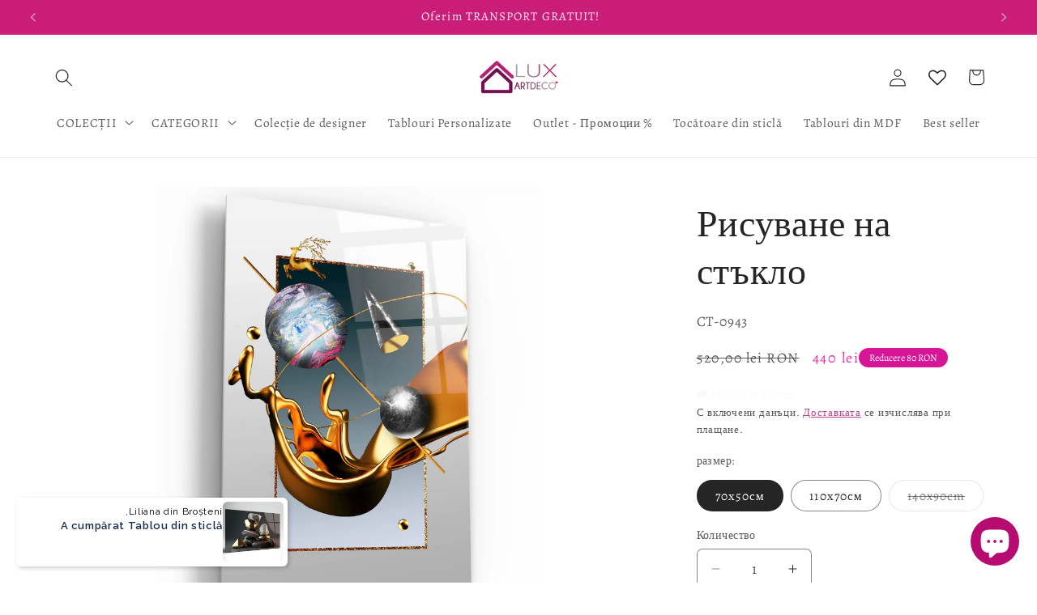

--- FILE ---
content_type: text/html; charset=utf-8
request_url: https://www.luxdecoart.com/bg/products/tablou-din-sticla-1148
body_size: 93678
content:
<!doctype html>
<html class="js" lang="bg">
  <head>
    <meta charset="utf-8">
    <meta http-equiv="X-UA-Compatible" content="IE=edge">
    <meta name="viewport" content="width=device-width,initial-scale=1">
    <meta name="theme-color" content="">
    <link rel="canonical" href="https://www.luxdecoart.com/bg/products/tablou-din-sticla-1148"><link rel="icon" type="image/png" href="//www.luxdecoart.com/cdn/shop/files/IMG_20200611_004244_1.jpg?crop=center&height=32&v=1631449893&width=32"><link rel="preconnect" href="https://fonts.shopifycdn.com" crossorigin><title>
      Рисуване на стъкло
 &ndash; Luxdecoart</title>

    
      <meta name="description" content="SKU: CT-0242 Стъклените рисунки представляват луксозна декорация, която подчертава уникален и модерен аспект на дома, в който се намират. Магията на стъклото и изключителната дълбочина на изображението ще внесат неповторима атмосфера и стил във вашия интериор! Нашите продукти удивляват с изключителния си ефект на дълбо">
    

    

<meta property="og:site_name" content="Luxdecoart">
<meta property="og:url" content="https://www.luxdecoart.com/bg/products/tablou-din-sticla-1148">
<meta property="og:title" content="Рисуване на стъкло">
<meta property="og:type" content="product">
<meta property="og:description" content="SKU: CT-0242 Стъклените рисунки представляват луксозна декорация, която подчертава уникален и модерен аспект на дома, в който се намират. Магията на стъклото и изключителната дълбочина на изображението ще внесат неповторима атмосфера и стил във вашия интериор! Нашите продукти удивляват с изключителния си ефект на дълбо"><meta property="og:image" content="http://www.luxdecoart.com/cdn/shop/products/CT0943-cam-tablo-poster-ev-dekor-duvar-kagit-_1_-i.jpg?v=1669226691">
  <meta property="og:image:secure_url" content="https://www.luxdecoart.com/cdn/shop/products/CT0943-cam-tablo-poster-ev-dekor-duvar-kagit-_1_-i.jpg?v=1669226691">
  <meta property="og:image:width" content="1976">
  <meta property="og:image:height" content="2290"><meta property="og:price:amount" content="490,00">
  <meta property="og:price:currency" content="RON"><meta name="twitter:card" content="summary_large_image">
<meta name="twitter:title" content="Рисуване на стъкло">
<meta name="twitter:description" content="SKU: CT-0242 Стъклените рисунки представляват луксозна декорация, която подчертава уникален и модерен аспект на дома, в който се намират. Магията на стъклото и изключителната дълбочина на изображението ще внесат неповторима атмосфера и стил във вашия интериор! Нашите продукти удивляват с изключителния си ефект на дълбо">


    <script src="//www.luxdecoart.com/cdn/shop/t/29/assets/constants.js?v=132983761750457495441756899094" defer="defer"></script>
    <script src="//www.luxdecoart.com/cdn/shop/t/29/assets/pubsub.js?v=25310214064522200911756899095" defer="defer"></script>
    <script src="//www.luxdecoart.com/cdn/shop/t/29/assets/global.js?v=7301445359237545521756899094" defer="defer"></script>
    <script src="//www.luxdecoart.com/cdn/shop/t/29/assets/details-disclosure.js?v=13653116266235556501756899094" defer="defer"></script>
    <script src="//www.luxdecoart.com/cdn/shop/t/29/assets/details-modal.js?v=25581673532751508451756899094" defer="defer"></script>
    <script src="//www.luxdecoart.com/cdn/shop/t/29/assets/search-form.js?v=133129549252120666541756899095" defer="defer"></script><script src="//www.luxdecoart.com/cdn/shop/t/29/assets/animations.js?v=88693664871331136111756899094" defer="defer"></script><script>window.performance && window.performance.mark && window.performance.mark('shopify.content_for_header.start');</script><meta name="facebook-domain-verification" content="xdmppuo0blesygfppodz25yedtafg6">
<meta name="google-site-verification" content="hvsPB4reGzTY6tWCGjjvbIHx9WS9uMqbNIjZPVr3T-k">
<meta id="shopify-digital-wallet" name="shopify-digital-wallet" content="/59874181318/digital_wallets/dialog">
<meta name="shopify-checkout-api-token" content="8d9f4572e22a53c876e036858f34a2d0">
<meta id="in-context-paypal-metadata" data-shop-id="59874181318" data-venmo-supported="false" data-environment="production" data-locale="en_US" data-paypal-v4="true" data-currency="RON">
<link rel="alternate" hreflang="x-default" href="https://www.luxdecoart.com/products/tablou-din-sticla-1148">
<link rel="alternate" hreflang="ro" href="https://www.luxdecoart.com/products/tablou-din-sticla-1148">
<link rel="alternate" hreflang="bg" href="https://www.luxdecoart.com/bg/products/tablou-din-sticla-1148">
<link rel="alternate" type="application/json+oembed" href="https://www.luxdecoart.com/bg/products/tablou-din-sticla-1148.oembed">
<script async="async" src="/checkouts/internal/preloads.js?locale=bg-RO"></script>
<script id="shopify-features" type="application/json">{"accessToken":"8d9f4572e22a53c876e036858f34a2d0","betas":["rich-media-storefront-analytics"],"domain":"www.luxdecoart.com","predictiveSearch":true,"shopId":59874181318,"locale":"bg"}</script>
<script>var Shopify = Shopify || {};
Shopify.shop = "luxartdeco.myshopify.com";
Shopify.locale = "bg";
Shopify.currency = {"active":"RON","rate":"1.0"};
Shopify.country = "RO";
Shopify.theme = {"name":"NEW Craft","id":186180632924,"schema_name":"Craft","schema_version":"15.4.0","theme_store_id":1368,"role":"main"};
Shopify.theme.handle = "null";
Shopify.theme.style = {"id":null,"handle":null};
Shopify.cdnHost = "www.luxdecoart.com/cdn";
Shopify.routes = Shopify.routes || {};
Shopify.routes.root = "/bg/";</script>
<script type="module">!function(o){(o.Shopify=o.Shopify||{}).modules=!0}(window);</script>
<script>!function(o){function n(){var o=[];function n(){o.push(Array.prototype.slice.apply(arguments))}return n.q=o,n}var t=o.Shopify=o.Shopify||{};t.loadFeatures=n(),t.autoloadFeatures=n()}(window);</script>
<script id="shop-js-analytics" type="application/json">{"pageType":"product"}</script>
<script defer="defer" async type="module" src="//www.luxdecoart.com/cdn/shopifycloud/shop-js/modules/v2/client.init-shop-cart-sync_BApSsMSl.en.esm.js"></script>
<script defer="defer" async type="module" src="//www.luxdecoart.com/cdn/shopifycloud/shop-js/modules/v2/chunk.common_CBoos6YZ.esm.js"></script>
<script type="module">
  await import("//www.luxdecoart.com/cdn/shopifycloud/shop-js/modules/v2/client.init-shop-cart-sync_BApSsMSl.en.esm.js");
await import("//www.luxdecoart.com/cdn/shopifycloud/shop-js/modules/v2/chunk.common_CBoos6YZ.esm.js");

  window.Shopify.SignInWithShop?.initShopCartSync?.({"fedCMEnabled":true,"windoidEnabled":true});

</script>
<script>(function() {
  var isLoaded = false;
  function asyncLoad() {
    if (isLoaded) return;
    isLoaded = true;
    var urls = ["https:\/\/cstt-app.herokuapp.com\/get_script\/ce4a3f763bda11ec85ff2e267122f5cd.js?v=209210\u0026shop=luxartdeco.myshopify.com","https:\/\/cdncozyantitheft.addons.business\/js\/script_tags\/luxartdeco\/ZZ3nOfUxDE1dKYot0MhKikNwRTKgu5Xh.js?shop=luxartdeco.myshopify.com","https:\/\/wishlisthero-assets.revampco.com\/store-front\/bundle2.js?shop=luxartdeco.myshopify.com","https:\/\/cdn.nfcube.com\/instafeed-48c7d8bd4f37313c271c368c8cf74661.js?shop=luxartdeco.myshopify.com","https:\/\/scripttags.jst.ai\/shopify_justuno_59874181318_6a4585a0-f3d8-11ed-a54b-5bc2db8491f4.js?shop=luxartdeco.myshopify.com","https:\/\/boostsales.apps.avada.io\/scripttag\/avada-tracking.min.js?shop=luxartdeco.myshopify.com","https:\/\/cdn.hextom.com\/js\/eventpromotionbar.js?shop=luxartdeco.myshopify.com","https:\/\/cdn.hextom.com\/js\/quickannouncementbar.js?shop=luxartdeco.myshopify.com","https:\/\/cdn.hextom.com\/js\/ultimatesalesboost.js?shop=luxartdeco.myshopify.com"];
    for (var i = 0; i < urls.length; i++) {
      var s = document.createElement('script');
      s.type = 'text/javascript';
      s.async = true;
      s.src = urls[i];
      var x = document.getElementsByTagName('script')[0];
      x.parentNode.insertBefore(s, x);
    }
  };
  if(window.attachEvent) {
    window.attachEvent('onload', asyncLoad);
  } else {
    window.addEventListener('load', asyncLoad, false);
  }
})();</script>
<script id="__st">var __st={"a":59874181318,"offset":7200,"reqid":"ee265bb2-f67e-49ba-b62d-9d5475f1a874-1768917722","pageurl":"www.luxdecoart.com\/bg\/products\/tablou-din-sticla-1148","u":"d1866cabf40d","p":"product","rtyp":"product","rid":8256584876263};</script>
<script>window.ShopifyPaypalV4VisibilityTracking = true;</script>
<script id="captcha-bootstrap">!function(){'use strict';const t='contact',e='account',n='new_comment',o=[[t,t],['blogs',n],['comments',n],[t,'customer']],c=[[e,'customer_login'],[e,'guest_login'],[e,'recover_customer_password'],[e,'create_customer']],r=t=>t.map((([t,e])=>`form[action*='/${t}']:not([data-nocaptcha='true']) input[name='form_type'][value='${e}']`)).join(','),a=t=>()=>t?[...document.querySelectorAll(t)].map((t=>t.form)):[];function s(){const t=[...o],e=r(t);return a(e)}const i='password',u='form_key',d=['recaptcha-v3-token','g-recaptcha-response','h-captcha-response',i],f=()=>{try{return window.sessionStorage}catch{return}},m='__shopify_v',_=t=>t.elements[u];function p(t,e,n=!1){try{const o=window.sessionStorage,c=JSON.parse(o.getItem(e)),{data:r}=function(t){const{data:e,action:n}=t;return t[m]||n?{data:e,action:n}:{data:t,action:n}}(c);for(const[e,n]of Object.entries(r))t.elements[e]&&(t.elements[e].value=n);n&&o.removeItem(e)}catch(o){console.error('form repopulation failed',{error:o})}}const l='form_type',E='cptcha';function T(t){t.dataset[E]=!0}const w=window,h=w.document,L='Shopify',v='ce_forms',y='captcha';let A=!1;((t,e)=>{const n=(g='f06e6c50-85a8-45c8-87d0-21a2b65856fe',I='https://cdn.shopify.com/shopifycloud/storefront-forms-hcaptcha/ce_storefront_forms_captcha_hcaptcha.v1.5.2.iife.js',D={infoText:'Защитено с hCaptcha',privacyText:'Поверителност',termsText:'Условия'},(t,e,n)=>{const o=w[L][v],c=o.bindForm;if(c)return c(t,g,e,D).then(n);var r;o.q.push([[t,g,e,D],n]),r=I,A||(h.body.append(Object.assign(h.createElement('script'),{id:'captcha-provider',async:!0,src:r})),A=!0)});var g,I,D;w[L]=w[L]||{},w[L][v]=w[L][v]||{},w[L][v].q=[],w[L][y]=w[L][y]||{},w[L][y].protect=function(t,e){n(t,void 0,e),T(t)},Object.freeze(w[L][y]),function(t,e,n,w,h,L){const[v,y,A,g]=function(t,e,n){const i=e?o:[],u=t?c:[],d=[...i,...u],f=r(d),m=r(i),_=r(d.filter((([t,e])=>n.includes(e))));return[a(f),a(m),a(_),s()]}(w,h,L),I=t=>{const e=t.target;return e instanceof HTMLFormElement?e:e&&e.form},D=t=>v().includes(t);t.addEventListener('submit',(t=>{const e=I(t);if(!e)return;const n=D(e)&&!e.dataset.hcaptchaBound&&!e.dataset.recaptchaBound,o=_(e),c=g().includes(e)&&(!o||!o.value);(n||c)&&t.preventDefault(),c&&!n&&(function(t){try{if(!f())return;!function(t){const e=f();if(!e)return;const n=_(t);if(!n)return;const o=n.value;o&&e.removeItem(o)}(t);const e=Array.from(Array(32),(()=>Math.random().toString(36)[2])).join('');!function(t,e){_(t)||t.append(Object.assign(document.createElement('input'),{type:'hidden',name:u})),t.elements[u].value=e}(t,e),function(t,e){const n=f();if(!n)return;const o=[...t.querySelectorAll(`input[type='${i}']`)].map((({name:t})=>t)),c=[...d,...o],r={};for(const[a,s]of new FormData(t).entries())c.includes(a)||(r[a]=s);n.setItem(e,JSON.stringify({[m]:1,action:t.action,data:r}))}(t,e)}catch(e){console.error('failed to persist form',e)}}(e),e.submit())}));const S=(t,e)=>{t&&!t.dataset[E]&&(n(t,e.some((e=>e===t))),T(t))};for(const o of['focusin','change'])t.addEventListener(o,(t=>{const e=I(t);D(e)&&S(e,y())}));const B=e.get('form_key'),M=e.get(l),P=B&&M;t.addEventListener('DOMContentLoaded',(()=>{const t=y();if(P)for(const e of t)e.elements[l].value===M&&p(e,B);[...new Set([...A(),...v().filter((t=>'true'===t.dataset.shopifyCaptcha))])].forEach((e=>S(e,t)))}))}(h,new URLSearchParams(w.location.search),n,t,e,['guest_login'])})(!0,!0)}();</script>
<script integrity="sha256-4kQ18oKyAcykRKYeNunJcIwy7WH5gtpwJnB7kiuLZ1E=" data-source-attribution="shopify.loadfeatures" defer="defer" src="//www.luxdecoart.com/cdn/shopifycloud/storefront/assets/storefront/load_feature-a0a9edcb.js" crossorigin="anonymous"></script>
<script data-source-attribution="shopify.dynamic_checkout.dynamic.init">var Shopify=Shopify||{};Shopify.PaymentButton=Shopify.PaymentButton||{isStorefrontPortableWallets:!0,init:function(){window.Shopify.PaymentButton.init=function(){};var t=document.createElement("script");t.src="https://www.luxdecoart.com/cdn/shopifycloud/portable-wallets/latest/portable-wallets.bg.js",t.type="module",document.head.appendChild(t)}};
</script>
<script data-source-attribution="shopify.dynamic_checkout.buyer_consent">
  function portableWalletsHideBuyerConsent(e){var t=document.getElementById("shopify-buyer-consent"),n=document.getElementById("shopify-subscription-policy-button");t&&n&&(t.classList.add("hidden"),t.setAttribute("aria-hidden","true"),n.removeEventListener("click",e))}function portableWalletsShowBuyerConsent(e){var t=document.getElementById("shopify-buyer-consent"),n=document.getElementById("shopify-subscription-policy-button");t&&n&&(t.classList.remove("hidden"),t.removeAttribute("aria-hidden"),n.addEventListener("click",e))}window.Shopify?.PaymentButton&&(window.Shopify.PaymentButton.hideBuyerConsent=portableWalletsHideBuyerConsent,window.Shopify.PaymentButton.showBuyerConsent=portableWalletsShowBuyerConsent);
</script>
<script>
  function portableWalletsCleanup(e){e&&e.src&&console.error("Failed to load portable wallets script "+e.src);var t=document.querySelectorAll("shopify-accelerated-checkout .shopify-payment-button__skeleton, shopify-accelerated-checkout-cart .wallet-cart-button__skeleton"),e=document.getElementById("shopify-buyer-consent");for(let e=0;e<t.length;e++)t[e].remove();e&&e.remove()}function portableWalletsNotLoadedAsModule(e){e instanceof ErrorEvent&&"string"==typeof e.message&&e.message.includes("import.meta")&&"string"==typeof e.filename&&e.filename.includes("portable-wallets")&&(window.removeEventListener("error",portableWalletsNotLoadedAsModule),window.Shopify.PaymentButton.failedToLoad=e,"loading"===document.readyState?document.addEventListener("DOMContentLoaded",window.Shopify.PaymentButton.init):window.Shopify.PaymentButton.init())}window.addEventListener("error",portableWalletsNotLoadedAsModule);
</script>

<script type="module" src="https://www.luxdecoart.com/cdn/shopifycloud/portable-wallets/latest/portable-wallets.bg.js" onError="portableWalletsCleanup(this)" crossorigin="anonymous"></script>
<script nomodule>
  document.addEventListener("DOMContentLoaded", portableWalletsCleanup);
</script>

<script id='scb4127' type='text/javascript' async='' src='https://www.luxdecoart.com/cdn/shopifycloud/privacy-banner/storefront-banner.js'></script><link id="shopify-accelerated-checkout-styles" rel="stylesheet" media="screen" href="https://www.luxdecoart.com/cdn/shopifycloud/portable-wallets/latest/accelerated-checkout-backwards-compat.css" crossorigin="anonymous">
<style id="shopify-accelerated-checkout-cart">
        #shopify-buyer-consent {
  margin-top: 1em;
  display: inline-block;
  width: 100%;
}

#shopify-buyer-consent.hidden {
  display: none;
}

#shopify-subscription-policy-button {
  background: none;
  border: none;
  padding: 0;
  text-decoration: underline;
  font-size: inherit;
  cursor: pointer;
}

#shopify-subscription-policy-button::before {
  box-shadow: none;
}

      </style>
<script id="sections-script" data-sections="header" defer="defer" src="//www.luxdecoart.com/cdn/shop/t/29/compiled_assets/scripts.js?v=5964"></script>
<script>window.performance && window.performance.mark && window.performance.mark('shopify.content_for_header.end');</script>


    <style data-shopify>
      @font-face {
  font-family: Alegreya;
  font-weight: 400;
  font-style: normal;
  font-display: swap;
  src: url("//www.luxdecoart.com/cdn/fonts/alegreya/alegreya_n4.9d59d35c9865f13cc7223c9847768350c0c7301a.woff2") format("woff2"),
       url("//www.luxdecoart.com/cdn/fonts/alegreya/alegreya_n4.a883043573688913d15d350b7a40349399b2ef99.woff") format("woff");
}

      @font-face {
  font-family: Alegreya;
  font-weight: 700;
  font-style: normal;
  font-display: swap;
  src: url("//www.luxdecoart.com/cdn/fonts/alegreya/alegreya_n7.94acea1149930a7b242e750715301e9002cdbb09.woff2") format("woff2"),
       url("//www.luxdecoart.com/cdn/fonts/alegreya/alegreya_n7.44924b4ad31cd43b056fd2b37a197352574886fd.woff") format("woff");
}

      @font-face {
  font-family: Alegreya;
  font-weight: 400;
  font-style: italic;
  font-display: swap;
  src: url("//www.luxdecoart.com/cdn/fonts/alegreya/alegreya_i4.8dee6f2ed2ce33b7dc66259131d71ed090011461.woff2") format("woff2"),
       url("//www.luxdecoart.com/cdn/fonts/alegreya/alegreya_i4.f1e64827a79062bc46c078ea2821c6711f0f09ad.woff") format("woff");
}

      @font-face {
  font-family: Alegreya;
  font-weight: 700;
  font-style: italic;
  font-display: swap;
  src: url("//www.luxdecoart.com/cdn/fonts/alegreya/alegreya_i7.5e65007906c5f78bc33208b7b54b20b3c445ca0e.woff2") format("woff2"),
       url("//www.luxdecoart.com/cdn/fonts/alegreya/alegreya_i7.4848fae5074f900a889cf3e9420385da30033d27.woff") format("woff");
}

      @font-face {
  font-family: Alegreya;
  font-weight: 400;
  font-style: normal;
  font-display: swap;
  src: url("//www.luxdecoart.com/cdn/fonts/alegreya/alegreya_n4.9d59d35c9865f13cc7223c9847768350c0c7301a.woff2") format("woff2"),
       url("//www.luxdecoart.com/cdn/fonts/alegreya/alegreya_n4.a883043573688913d15d350b7a40349399b2ef99.woff") format("woff");
}


      
        :root,
        .color-background-1 {
          --color-background: 255,255,255;
        
          --gradient-background: #ffffff;
        

        

        --color-foreground: 37,37,37;
        --color-background-contrast: 191,191,191;
        --color-shadow: 37,37,37;
        --color-button: 86,11,68;
        --color-button-text: 255,255,255;
        --color-secondary-button: 255,255,255;
        --color-secondary-button-text: 175,35,121;
        --color-link: 175,35,121;
        --color-badge-foreground: 37,37,37;
        --color-badge-background: 255,255,255;
        --color-badge-border: 37,37,37;
        --payment-terms-background-color: rgb(255 255 255);
      }
      
        
        .color-background-2 {
          --color-background: 255,255,255;
        
          --gradient-background: #ffffff;
        

        

        --color-foreground: 37,37,37;
        --color-background-contrast: 191,191,191;
        --color-shadow: 37,37,37;
        --color-button: 37,37,37;
        --color-button-text: 255,255,255;
        --color-secondary-button: 255,255,255;
        --color-secondary-button-text: 37,37,37;
        --color-link: 37,37,37;
        --color-badge-foreground: 37,37,37;
        --color-badge-background: 255,255,255;
        --color-badge-border: 37,37,37;
        --payment-terms-background-color: rgb(255 255 255);
      }
      
        
        .color-inverse {
          --color-background: 37,37,37;
        
          --gradient-background: #252525;
        

        

        --color-foreground: 239,236,236;
        --color-background-contrast: 50,50,50;
        --color-shadow: 37,37,37;
        --color-button: 239,236,236;
        --color-button-text: 37,37,37;
        --color-secondary-button: 37,37,37;
        --color-secondary-button-text: 239,236,236;
        --color-link: 239,236,236;
        --color-badge-foreground: 239,236,236;
        --color-badge-background: 37,37,37;
        --color-badge-border: 239,236,236;
        --payment-terms-background-color: rgb(37 37 37);
      }
      
        
        .color-accent-1 {
          --color-background: 37,37,37;
        
          --gradient-background: #252525;
        

        

        --color-foreground: 239,236,236;
        --color-background-contrast: 50,50,50;
        --color-shadow: 37,37,37;
        --color-button: 239,236,236;
        --color-button-text: 37,37,37;
        --color-secondary-button: 37,37,37;
        --color-secondary-button-text: 239,236,236;
        --color-link: 239,236,236;
        --color-badge-foreground: 239,236,236;
        --color-badge-background: 37,37,37;
        --color-badge-border: 239,236,236;
        --payment-terms-background-color: rgb(37 37 37);
      }
      
        
        .color-accent-2 {
          --color-background: 202,29,122;
        
          --gradient-background: #ca1d7a;
        

        

        --color-foreground: 239,236,236;
        --color-background-contrast: 91,13,55;
        --color-shadow: 37,37,37;
        --color-button: 239,236,236;
        --color-button-text: 37,37,37;
        --color-secondary-button: 202,29,122;
        --color-secondary-button-text: 239,236,236;
        --color-link: 239,236,236;
        --color-badge-foreground: 239,236,236;
        --color-badge-background: 202,29,122;
        --color-badge-border: 239,236,236;
        --payment-terms-background-color: rgb(202 29 122);
      }
      
        
        .color-scheme-d43d1cc1-d397-402e-9c81-73e3399f4f55 {
          --color-background: 255,255,255;
        
          --gradient-background: #ffffff;
        

        

        --color-foreground: 255,255,255;
        --color-background-contrast: 191,191,191;
        --color-shadow: 37,37,37;
        --color-button: 86,11,68;
        --color-button-text: 255,255,255;
        --color-secondary-button: 255,255,255;
        --color-secondary-button-text: 80,86,85;
        --color-link: 80,86,85;
        --color-badge-foreground: 255,255,255;
        --color-badge-background: 255,255,255;
        --color-badge-border: 255,255,255;
        --payment-terms-background-color: rgb(255 255 255);
      }
      
        
        .color-scheme-710d8e9d-e8cb-4227-b437-9064ef9c83e0 {
          --color-background: 255,255,255;
        
          --gradient-background: #ffffff;
        

        

        --color-foreground: 37,37,37;
        --color-background-contrast: 191,191,191;
        --color-shadow: 37,37,37;
        --color-button: 86,11,68;
        --color-button-text: 255,255,255;
        --color-secondary-button: 255,255,255;
        --color-secondary-button-text: 80,86,85;
        --color-link: 80,86,85;
        --color-badge-foreground: 37,37,37;
        --color-badge-background: 255,255,255;
        --color-badge-border: 37,37,37;
        --payment-terms-background-color: rgb(255 255 255);
      }
      
        
        .color-scheme-515fa425-b46e-41e8-8fe4-4b8ac7689c58 {
          --color-background: 194,188,193;
        
          --gradient-background: radial-gradient(rgba(246, 246, 246, 1) 1%, rgba(132, 109, 121, 1) 94%);
        

        

        --color-foreground: 37,37,37;
        --color-background-contrast: 133,121,131;
        --color-shadow: 37,37,37;
        --color-button: 86,11,68;
        --color-button-text: 255,255,255;
        --color-secondary-button: 194,188,193;
        --color-secondary-button-text: 51,44,49;
        --color-link: 51,44,49;
        --color-badge-foreground: 37,37,37;
        --color-badge-background: 194,188,193;
        --color-badge-border: 37,37,37;
        --payment-terms-background-color: rgb(194 188 193);
      }
      

      body, .color-background-1, .color-background-2, .color-inverse, .color-accent-1, .color-accent-2, .color-scheme-d43d1cc1-d397-402e-9c81-73e3399f4f55, .color-scheme-710d8e9d-e8cb-4227-b437-9064ef9c83e0, .color-scheme-515fa425-b46e-41e8-8fe4-4b8ac7689c58 {
        color: rgba(var(--color-foreground), 0.75);
        background-color: rgb(var(--color-background));
      }

      :root {
        --font-body-family: Alegreya, serif;
        --font-body-style: normal;
        --font-body-weight: 400;
        --font-body-weight-bold: 700;

        --font-heading-family: Alegreya, serif;
        --font-heading-style: normal;
        --font-heading-weight: 400;

        --font-body-scale: 1.1;
        --font-heading-scale: 1.0454545454545454;

        --media-padding: px;
        --media-border-opacity: 0.1;
        --media-border-width: 0px;
        --media-radius: 6px;
        --media-shadow-opacity: 0.0;
        --media-shadow-horizontal-offset: 0px;
        --media-shadow-vertical-offset: 4px;
        --media-shadow-blur-radius: 5px;
        --media-shadow-visible: 0;

        --page-width: 130rem;
        --page-width-margin: 0rem;

        --product-card-image-padding: 0.0rem;
        --product-card-corner-radius: 0.6rem;
        --product-card-text-alignment: left;
        --product-card-border-width: 0.1rem;
        --product-card-border-opacity: 0.1;
        --product-card-shadow-opacity: 0.0;
        --product-card-shadow-visible: 0;
        --product-card-shadow-horizontal-offset: 0.0rem;
        --product-card-shadow-vertical-offset: 0.4rem;
        --product-card-shadow-blur-radius: 0.5rem;

        --collection-card-image-padding: 0.0rem;
        --collection-card-corner-radius: 0.6rem;
        --collection-card-text-alignment: left;
        --collection-card-border-width: 0.1rem;
        --collection-card-border-opacity: 0.1;
        --collection-card-shadow-opacity: 0.0;
        --collection-card-shadow-visible: 0;
        --collection-card-shadow-horizontal-offset: 0.0rem;
        --collection-card-shadow-vertical-offset: 0.4rem;
        --collection-card-shadow-blur-radius: 0.5rem;

        --blog-card-image-padding: 0.0rem;
        --blog-card-corner-radius: 0.6rem;
        --blog-card-text-alignment: left;
        --blog-card-border-width: 0.1rem;
        --blog-card-border-opacity: 0.1;
        --blog-card-shadow-opacity: 0.0;
        --blog-card-shadow-visible: 0;
        --blog-card-shadow-horizontal-offset: 0.0rem;
        --blog-card-shadow-vertical-offset: 0.4rem;
        --blog-card-shadow-blur-radius: 0.5rem;

        --badge-corner-radius: 0.6rem;

        --popup-border-width: 9px;
        --popup-border-opacity: 0.5;
        --popup-corner-radius: 6px;
        --popup-shadow-opacity: 0.0;
        --popup-shadow-horizontal-offset: 0px;
        --popup-shadow-vertical-offset: 4px;
        --popup-shadow-blur-radius: 5px;

        --drawer-border-width: 1px;
        --drawer-border-opacity: 0.1;
        --drawer-shadow-opacity: 0.0;
        --drawer-shadow-horizontal-offset: 0px;
        --drawer-shadow-vertical-offset: 4px;
        --drawer-shadow-blur-radius: 5px;

        --spacing-sections-desktop: 0px;
        --spacing-sections-mobile: 0px;

        --grid-desktop-vertical-spacing: 20px;
        --grid-desktop-horizontal-spacing: 20px;
        --grid-mobile-vertical-spacing: 10px;
        --grid-mobile-horizontal-spacing: 10px;

        --text-boxes-border-opacity: 0.1;
        --text-boxes-border-width: 0px;
        --text-boxes-radius: 6px;
        --text-boxes-shadow-opacity: 0.0;
        --text-boxes-shadow-visible: 0;
        --text-boxes-shadow-horizontal-offset: 0px;
        --text-boxes-shadow-vertical-offset: 4px;
        --text-boxes-shadow-blur-radius: 5px;

        --buttons-radius: 40px;
        --buttons-radius-outset: 41px;
        --buttons-border-width: 1px;
        --buttons-border-opacity: 1.0;
        --buttons-shadow-opacity: 0.75;
        --buttons-shadow-visible: 1;
        --buttons-shadow-horizontal-offset: 0px;
        --buttons-shadow-vertical-offset: 4px;
        --buttons-shadow-blur-radius: 5px;
        --buttons-border-offset: 0.3px;

        --inputs-radius: 6px;
        --inputs-border-width: 1px;
        --inputs-border-opacity: 0.55;
        --inputs-shadow-opacity: 0.0;
        --inputs-shadow-horizontal-offset: 0px;
        --inputs-margin-offset: 0px;
        --inputs-shadow-vertical-offset: 4px;
        --inputs-shadow-blur-radius: 5px;
        --inputs-radius-outset: 7px;

        --variant-pills-radius: 40px;
        --variant-pills-border-width: 1px;
        --variant-pills-border-opacity: 0.55;
        --variant-pills-shadow-opacity: 0.0;
        --variant-pills-shadow-horizontal-offset: 0px;
        --variant-pills-shadow-vertical-offset: 4px;
        --variant-pills-shadow-blur-radius: 5px;
      }

      *,
      *::before,
      *::after {
        box-sizing: inherit;
      }

      html {
        box-sizing: border-box;
        font-size: calc(var(--font-body-scale) * 62.5%);
        height: 100%;
      }

      body {
        display: grid;
        grid-template-rows: auto auto 1fr auto;
        grid-template-columns: 100%;
        min-height: 100%;
        margin: 0;
        font-size: 1.5rem;
        letter-spacing: 0.06rem;
        line-height: calc(1 + 0.8 / var(--font-body-scale));
        font-family: var(--font-body-family);
        font-style: var(--font-body-style);
        font-weight: var(--font-body-weight);
      }

      @media screen and (min-width: 750px) {
        body {
          font-size: 1.6rem;
        }
      }
    </style>

    <link href="//www.luxdecoart.com/cdn/shop/t/29/assets/base.css?v=159841507637079171801756899094" rel="stylesheet" type="text/css" media="all" />
    <link rel="stylesheet" href="//www.luxdecoart.com/cdn/shop/t/29/assets/component-cart-items.css?v=13033300910818915211756899094" media="print" onload="this.media='all'">
      <link rel="preload" as="font" href="//www.luxdecoart.com/cdn/fonts/alegreya/alegreya_n4.9d59d35c9865f13cc7223c9847768350c0c7301a.woff2" type="font/woff2" crossorigin>
      

      <link rel="preload" as="font" href="//www.luxdecoart.com/cdn/fonts/alegreya/alegreya_n4.9d59d35c9865f13cc7223c9847768350c0c7301a.woff2" type="font/woff2" crossorigin>
      
<link href="//www.luxdecoart.com/cdn/shop/t/29/assets/component-localization-form.css?v=170315343355214948141756899094" rel="stylesheet" type="text/css" media="all" />
      <script src="//www.luxdecoart.com/cdn/shop/t/29/assets/localization-form.js?v=144176611646395275351756899095" defer="defer"></script><link
        rel="stylesheet"
        href="//www.luxdecoart.com/cdn/shop/t/29/assets/component-predictive-search.css?v=118923337488134913561756899094"
        media="print"
        onload="this.media='all'"
      ><script>
      if (Shopify.designMode) {
        document.documentElement.classList.add('shopify-design-mode');
      }
    </script>
  <!-- BEGIN app block: shopify://apps/cozy-antitheft/blocks/Cozy_Antitheft_Script_1.0.0/a34a1874-f183-4394-8a9a-1e3f3275f1a7 --><script src="https://cozyantitheft.addons.business/js/script_tags/luxartdeco/default/protect.js?shop=luxartdeco.myshopify.com" async type="text/javascript"></script>


<!-- END app block --><!-- BEGIN app block: shopify://apps/upload-lift/blocks/app-embed/3c98bdcb-7587-4ade-bfe4-7d8af00d05ca -->
<script src="https://assets.cloudlift.app/api/assets/upload.js?shop=luxartdeco.myshopify.com" defer="defer"></script>

<!-- END app block --><!-- BEGIN app block: shopify://apps/wishlist-hero/blocks/app-embed/a9a5079b-59e8-47cb-b659-ecf1c60b9b72 -->


  <script type="application/json" id="WH-ProductJson-product-template">
    {"id":8256584876263,"title":"Рисуване на стъкло","handle":"tablou-din-sticla-1148","description":"\u003cp data-mce-fragment=\"1\"\u003e \u003cstrong data-mce-fragment=\"1\"\u003eSKU: CT-0242\u003c\/strong\u003e\u003c\/p\u003e\n\u003cp data-mce-fragment=\"1\"\u003e \u003cstrong data-mce-fragment=\"1\"\u003eСтъклените рисунки\u003c\/strong\u003e представляват луксозна декорация, която подчертава уникален и модерен аспект на дома, в който се намират.\u003c\/p\u003e\n\u003cul data-mce-fragment=\"1\"\u003e\n\u003cli data-mce-fragment=\"1\"\u003e Магията на стъклото и изключителната дълбочина на изображението ще внесат неповторима атмосфера и стил във вашия интериор!\u003c\/li\u003e \u003cli data-mce-fragment=\"1\"\u003eНашите продукти удивляват с изключителния си ефект на дълбочина\u003cspan data-mce-fragment=\"1\"\u003e \u003c\/span\u003e\u003cstrong data-mce-fragment=\"1\"\u003e3D\u003c\/strong\u003e\u003cspan data-mce-fragment=\"1\"\u003e \u003c\/span\u003eс ярки и богати цветове. Гарантираме издръжливост на цвета благодарение на най-новите технологии\u003cspan data-mce-fragment=\"1\"\u003e \u003c\/span\u003e\u003cstrong data-mce-fragment=\"1\"\u003eUV печат\u003c\/strong\u003e\u003cspan data-mce-fragment=\"1\"\u003e \u003c\/span\u003eдиректно върху стъклото.\u003c\/li\u003e\n\u003cli data-mce-fragment=\"1\"\u003e \u003cspan data-mce-fragment=\"1\"\u003eПанелите са изработени изцяло\u003c\/span\u003e от удароустойчиво, мръсоустойчиво и водоустойчиво стъкло с дебелина 4 мм.\u003c\/li\u003e\n\u003cli data-mce-fragment=\"1\"\u003e Методът за закрепване към стената е много прост: с кука, прикрепена към гърба. Благодарение на специално проектираните закачалки, картините висят стабилно на стената без риск от падане.\u003c\/li\u003e\n\u003cli data-mce-fragment=\"1\"\u003e \u003cstrong data-mce-fragment=\"1\"\u003eЗакачалка - включена в комплекта\u003c\/strong\u003e\n\u003c\/li\u003e\n\u003c\/ul\u003e \u003cp data-mce-fragment=\"1\"\u003e\u003cstrong data-mce-fragment=\"1\"\u003eUltra Clear\u003c\/strong\u003e стъклото е защитено с много висока устойчивост на удари и удари, а ръбовете са елегантно обработени. за да избегнете \u003cspan class=\"Y2IQFc\" lang=\"ro\" data-mce-fragment=\"1\"\u003eслучайно срязване. Закаленото стъкло е 10 пъти по-устойчиво на счупване от обикновеното стъкло\u003c\/span\u003e\u003c\/p\u003e\n\u003cp data-mce-fragment=\"1\"\u003e \u003cstrong data-mce-fragment=\"1\"\u003eПрекрасен и уникален подарък за вашия дом, или за вашите близки!\u003c\/strong\u003e\u003c\/p\u003e\n\u003cp data-mce-fragment=\"1\"\u003e\u003c\/p\u003e","published_at":"2022-11-23T20:03:04+02:00","created_at":"2022-11-23T20:03:04+02:00","vendor":"luxdecoart","type":"3077 - Home \u0026 Garden \u003e Decor \u003e Artwork \u003e Posters, Prints, \u0026 Visual Artwork","tags":["aur","auriu","cafeniu","negru","oranj","portocaliu","sticla","sticlă securizată","sur","tablou","tablou din sticla"],"price":49000,"price_min":49000,"price_max":79000,"available":true,"price_varies":true,"compare_at_price":52000,"compare_at_price_min":52000,"compare_at_price_max":85000,"compare_at_price_varies":true,"variants":[{"id":45451524178151,"title":"70х50см","option1":"70х50см","option2":null,"option3":null,"sku":"CT-0943","requires_shipping":true,"taxable":true,"featured_image":{"id":39664174989543,"product_id":8256584876263,"position":1,"created_at":"2022-11-23T20:04:30+02:00","updated_at":"2022-11-23T20:04:51+02:00","alt":null,"width":1976,"height":2290,"src":"\/\/www.luxdecoart.com\/cdn\/shop\/products\/CT0943-cam-tablo-poster-ev-dekor-duvar-kagit-_1_-i.jpg?v=1669226691","variant_ids":[45451524178151,45451524210919,55304279916892]},"available":true,"name":"Рисуване на стъкло - 70х50см","public_title":"70х50см","options":["70х50см"],"price":49000,"weight":0,"compare_at_price":52000,"inventory_management":"shopify","barcode":"","featured_media":{"alt":null,"id":32251473363175,"position":1,"preview_image":{"aspect_ratio":0.863,"height":2290,"width":1976,"src":"\/\/www.luxdecoart.com\/cdn\/shop\/products\/CT0943-cam-tablo-poster-ev-dekor-duvar-kagit-_1_-i.jpg?v=1669226691"}},"requires_selling_plan":false,"selling_plan_allocations":[]},{"id":45451524210919,"title":"110х70см","option1":"110х70см","option2":null,"option3":null,"sku":"CT-0943","requires_shipping":true,"taxable":true,"featured_image":{"id":39664174989543,"product_id":8256584876263,"position":1,"created_at":"2022-11-23T20:04:30+02:00","updated_at":"2022-11-23T20:04:51+02:00","alt":null,"width":1976,"height":2290,"src":"\/\/www.luxdecoart.com\/cdn\/shop\/products\/CT0943-cam-tablo-poster-ev-dekor-duvar-kagit-_1_-i.jpg?v=1669226691","variant_ids":[45451524178151,45451524210919,55304279916892]},"available":true,"name":"Рисуване на стъкло - 110х70см","public_title":"110х70см","options":["110х70см"],"price":65000,"weight":0,"compare_at_price":69000,"inventory_management":"shopify","barcode":"","featured_media":{"alt":null,"id":32251473363175,"position":1,"preview_image":{"aspect_ratio":0.863,"height":2290,"width":1976,"src":"\/\/www.luxdecoart.com\/cdn\/shop\/products\/CT0943-cam-tablo-poster-ev-dekor-duvar-kagit-_1_-i.jpg?v=1669226691"}},"requires_selling_plan":false,"selling_plan_allocations":[]},{"id":55304279916892,"title":"140x90cm","option1":"140x90cm","option2":null,"option3":null,"sku":"CT-0943","requires_shipping":true,"taxable":true,"featured_image":{"id":39664174989543,"product_id":8256584876263,"position":1,"created_at":"2022-11-23T20:04:30+02:00","updated_at":"2022-11-23T20:04:51+02:00","alt":null,"width":1976,"height":2290,"src":"\/\/www.luxdecoart.com\/cdn\/shop\/products\/CT0943-cam-tablo-poster-ev-dekor-duvar-kagit-_1_-i.jpg?v=1669226691","variant_ids":[45451524178151,45451524210919,55304279916892]},"available":false,"name":"Рисуване на стъкло - 140x90cm","public_title":"140x90cm","options":["140x90cm"],"price":79000,"weight":0,"compare_at_price":85000,"inventory_management":"shopify","barcode":"","featured_media":{"alt":null,"id":32251473363175,"position":1,"preview_image":{"aspect_ratio":0.863,"height":2290,"width":1976,"src":"\/\/www.luxdecoart.com\/cdn\/shop\/products\/CT0943-cam-tablo-poster-ev-dekor-duvar-kagit-_1_-i.jpg?v=1669226691"}},"requires_selling_plan":false,"selling_plan_allocations":[]}],"images":["\/\/www.luxdecoart.com\/cdn\/shop\/products\/CT0943-cam-tablo-poster-ev-dekor-duvar-kagit-_1_-i.jpg?v=1669226691","\/\/www.luxdecoart.com\/cdn\/shop\/products\/CT0943-cam-tablo-poster-ev-dekor-duvar-kagit-_2_-i.jpg?v=1669226691","\/\/www.luxdecoart.com\/cdn\/shop\/products\/CT0943-cam-tablo-poster-ev-dekor-duvar-kagit-_1.jpg?v=1669226691","\/\/www.luxdecoart.com\/cdn\/shop\/products\/CT0943-cam-tablo-poster-ev-dekor-duvar-kagit-_2.jpg?v=1669226691","\/\/www.luxdecoart.com\/cdn\/shop\/products\/CT0943-cam-tablo-poster-ev-dekor-duvar-kagit-_3_-i.jpg?v=1669226673"],"featured_image":"\/\/www.luxdecoart.com\/cdn\/shop\/products\/CT0943-cam-tablo-poster-ev-dekor-duvar-kagit-_1_-i.jpg?v=1669226691","options":["размер:"],"media":[{"alt":null,"id":32251473363175,"position":1,"preview_image":{"aspect_ratio":0.863,"height":2290,"width":1976,"src":"\/\/www.luxdecoart.com\/cdn\/shop\/products\/CT0943-cam-tablo-poster-ev-dekor-duvar-kagit-_1_-i.jpg?v=1669226691"},"aspect_ratio":0.863,"height":2290,"media_type":"image","src":"\/\/www.luxdecoart.com\/cdn\/shop\/products\/CT0943-cam-tablo-poster-ev-dekor-duvar-kagit-_1_-i.jpg?v=1669226691","width":1976},{"alt":null,"id":32251473428711,"position":2,"preview_image":{"aspect_ratio":0.756,"height":2458,"width":1859,"src":"\/\/www.luxdecoart.com\/cdn\/shop\/products\/CT0943-cam-tablo-poster-ev-dekor-duvar-kagit-_2_-i.jpg?v=1669226691"},"aspect_ratio":0.756,"height":2458,"media_type":"image","src":"\/\/www.luxdecoart.com\/cdn\/shop\/products\/CT0943-cam-tablo-poster-ev-dekor-duvar-kagit-_2_-i.jpg?v=1669226691","width":1859},{"alt":null,"id":32251473330407,"position":3,"preview_image":{"aspect_ratio":0.888,"height":2560,"width":2272,"src":"\/\/www.luxdecoart.com\/cdn\/shop\/products\/CT0943-cam-tablo-poster-ev-dekor-duvar-kagit-_1.jpg?v=1669226691"},"aspect_ratio":0.888,"height":2560,"media_type":"image","src":"\/\/www.luxdecoart.com\/cdn\/shop\/products\/CT0943-cam-tablo-poster-ev-dekor-duvar-kagit-_1.jpg?v=1669226691","width":2272},{"alt":null,"id":32251473395943,"position":4,"preview_image":{"aspect_ratio":0.891,"height":2560,"width":2280,"src":"\/\/www.luxdecoart.com\/cdn\/shop\/products\/CT0943-cam-tablo-poster-ev-dekor-duvar-kagit-_2.jpg?v=1669226691"},"aspect_ratio":0.891,"height":2560,"media_type":"image","src":"\/\/www.luxdecoart.com\/cdn\/shop\/products\/CT0943-cam-tablo-poster-ev-dekor-duvar-kagit-_2.jpg?v=1669226691","width":2280},{"alt":null,"id":32251473461479,"position":5,"preview_image":{"aspect_ratio":0.77,"height":1948,"width":1500,"src":"\/\/www.luxdecoart.com\/cdn\/shop\/products\/CT0943-cam-tablo-poster-ev-dekor-duvar-kagit-_3_-i.jpg?v=1669226673"},"aspect_ratio":0.77,"height":1948,"media_type":"image","src":"\/\/www.luxdecoart.com\/cdn\/shop\/products\/CT0943-cam-tablo-poster-ev-dekor-duvar-kagit-_3_-i.jpg?v=1669226673","width":1500}],"requires_selling_plan":false,"selling_plan_groups":[],"content":"\u003cp data-mce-fragment=\"1\"\u003e \u003cstrong data-mce-fragment=\"1\"\u003eSKU: CT-0242\u003c\/strong\u003e\u003c\/p\u003e\n\u003cp data-mce-fragment=\"1\"\u003e \u003cstrong data-mce-fragment=\"1\"\u003eСтъклените рисунки\u003c\/strong\u003e представляват луксозна декорация, която подчертава уникален и модерен аспект на дома, в който се намират.\u003c\/p\u003e\n\u003cul data-mce-fragment=\"1\"\u003e\n\u003cli data-mce-fragment=\"1\"\u003e Магията на стъклото и изключителната дълбочина на изображението ще внесат неповторима атмосфера и стил във вашия интериор!\u003c\/li\u003e \u003cli data-mce-fragment=\"1\"\u003eНашите продукти удивляват с изключителния си ефект на дълбочина\u003cspan data-mce-fragment=\"1\"\u003e \u003c\/span\u003e\u003cstrong data-mce-fragment=\"1\"\u003e3D\u003c\/strong\u003e\u003cspan data-mce-fragment=\"1\"\u003e \u003c\/span\u003eс ярки и богати цветове. Гарантираме издръжливост на цвета благодарение на най-новите технологии\u003cspan data-mce-fragment=\"1\"\u003e \u003c\/span\u003e\u003cstrong data-mce-fragment=\"1\"\u003eUV печат\u003c\/strong\u003e\u003cspan data-mce-fragment=\"1\"\u003e \u003c\/span\u003eдиректно върху стъклото.\u003c\/li\u003e\n\u003cli data-mce-fragment=\"1\"\u003e \u003cspan data-mce-fragment=\"1\"\u003eПанелите са изработени изцяло\u003c\/span\u003e от удароустойчиво, мръсоустойчиво и водоустойчиво стъкло с дебелина 4 мм.\u003c\/li\u003e\n\u003cli data-mce-fragment=\"1\"\u003e Методът за закрепване към стената е много прост: с кука, прикрепена към гърба. Благодарение на специално проектираните закачалки, картините висят стабилно на стената без риск от падане.\u003c\/li\u003e\n\u003cli data-mce-fragment=\"1\"\u003e \u003cstrong data-mce-fragment=\"1\"\u003eЗакачалка - включена в комплекта\u003c\/strong\u003e\n\u003c\/li\u003e\n\u003c\/ul\u003e \u003cp data-mce-fragment=\"1\"\u003e\u003cstrong data-mce-fragment=\"1\"\u003eUltra Clear\u003c\/strong\u003e стъклото е защитено с много висока устойчивост на удари и удари, а ръбовете са елегантно обработени. за да избегнете \u003cspan class=\"Y2IQFc\" lang=\"ro\" data-mce-fragment=\"1\"\u003eслучайно срязване. Закаленото стъкло е 10 пъти по-устойчиво на счупване от обикновеното стъкло\u003c\/span\u003e\u003c\/p\u003e\n\u003cp data-mce-fragment=\"1\"\u003e \u003cstrong data-mce-fragment=\"1\"\u003eПрекрасен и уникален подарък за вашия дом, или за вашите близки!\u003c\/strong\u003e\u003c\/p\u003e\n\u003cp data-mce-fragment=\"1\"\u003e\u003c\/p\u003e"}
  </script>

<script type="text/javascript">
  
    window.wishlisthero_buttonProdPageClasses = [];
  
  
    window.wishlisthero_cartDotClasses = [];
  
</script>
<!-- BEGIN app snippet: extraStyles -->

<style>
  .wishlisthero-floating {
    position: absolute;
    top: 5px;
    z-index: 21;
    border-radius: 100%;
    width: fit-content;
    right: 5px;
    left: auto;
    &.wlh-left-btn {
      left: 5px !important;
      right: auto !important;
    }
    &.wlh-right-btn {
      right: 5px !important;
      left: auto !important;
    }
    
  }
  @media(min-width:1300px) {
    .product-item__link.product-item__image--margins .wishlisthero-floating, {
      
        left: 50% !important;
        margin-left: -295px;
      
    }
  }
  .MuiTypography-h1,.MuiTypography-h2,.MuiTypography-h3,.MuiTypography-h4,.MuiTypography-h5,.MuiTypography-h6,.MuiButton-root,.MuiCardHeader-title a {
    font-family: ,  !important;
  }
</style>






<!-- END app snippet -->
<!-- BEGIN app snippet: renderAssets -->

  <link rel="preload" href="https://cdn.shopify.com/extensions/019badc7-12fe-783e-9dfe-907190f91114/wishlist-hero-81/assets/default.css" as="style" onload="this.onload=null;this.rel='stylesheet'">
  <noscript><link href="//cdn.shopify.com/extensions/019badc7-12fe-783e-9dfe-907190f91114/wishlist-hero-81/assets/default.css" rel="stylesheet" type="text/css" media="all" /></noscript>
  <script defer src="https://cdn.shopify.com/extensions/019badc7-12fe-783e-9dfe-907190f91114/wishlist-hero-81/assets/default.js"></script>
<!-- END app snippet -->


<script type="text/javascript">
  try{
  
    var scr_bdl_path = "https://cdn.shopify.com/extensions/019badc7-12fe-783e-9dfe-907190f91114/wishlist-hero-81/assets/bundle2.js";
    window._wh_asset_path = scr_bdl_path.substring(0,scr_bdl_path.lastIndexOf("/")) + "/";
  

  }catch(e){ console.log(e)}
  try{

  
    window.WishListHero_setting = {"ButtonColor":"rgba(149, 25, 121, 1)","IconColor":"rgba(255, 255, 255, 1)","IconType":"Heart","ButtonTextBeforeAdding":"ADAUGĂ LA LISTA DE DORINȚE","ButtonTextAfterAdding":"ADĂUGAT ÎN LISTĂ DE DORINȚE","AnimationAfterAddition":"None","ButtonTextAddToCart":"ADAUGĂ IN COŞ","ButtonTextOutOfStock":"EPUIZAT","ButtonTextAddAllToCart":"ADAUGĂ TOATE ÎN COȘ","ButtonTextRemoveAllToCart":"ȘTERGEȚI TOTUL DIN LISTA DE DORINȚE","AddedProductNotificationText":"Produs adăugat cu succes la lista de dorințe","AddedProductToCartNotificationText":"Produs adăugat în coș cu succes","ViewCartLinkText":"Vezi coșul de cumpărături","SharePopup_TitleText":"Distribuie lista mea de dorințe","SharePopup_shareBtnText":"Distribuie ","SharePopup_shareHederText":"Distribuie pe rețelele sociale","SharePopup_shareCopyText":"Sau copiați linkul Lista de dorințe pentru a le distribui","SharePopup_shareCancelBtnText":"anula","SharePopup_shareCopyBtnText":"copie","SendEMailPopup_BtnText":"trimite e-mail","SendEMailPopup_FromText":"De la Nume","SendEMailPopup_ToText":"Pentru e-mail","SendEMailPopup_BodyText":"Body","SendEMailPopup_SendBtnText":"trimite","SendEMailPopup_TitleText":"Trimiteți lista mea de dorințe prin e-mail","AddProductMessageText":"Sigur doriți să adăugați toate articolele în coș?","RemoveProductMessageText":"Sigur doriți să eliminați acest articol din lista de dorințe?","RemoveAllProductMessageText":"Sigur doriți să eliminați toate articolele din lista de dorințe?","RemovedProductNotificationText":"Produs eliminat din lista de dorințe","AddAllOutOfStockProductNotificationText":"Se pare că a apărut o problemă la adăugarea articolelor în coș, vă rugăm să încercați din nou mai târziu","RemovePopupOkText":"ok","RemovePopup_HeaderText":"ESTI SIGUR?","ViewWishlistText":"Vizualizați lista de dorințe","EmptyWishlistText":"nu există articole în această listă de dorințe","BuyNowButtonText":"Cumpărați acum","BuyNowButtonColor":"rgb(144, 86, 162)","BuyNowTextButtonColor":"rgb(255, 255, 255)","Wishlist_Title":"Lista mea de dorințe","WishlistHeaderTitleAlignment":"Left","WishlistProductImageSize":"Normal","PriceColor":"rgba(178, 13, 122, 1)","HeaderFontSize":"30","PriceFontSize":"18","ProductNameFontSize":"16","LaunchPointType":"header_menu","DisplayWishlistAs":"popup_window","DisplayButtonAs":"button_with_icon","PopupSize":"md","HideAddToCartButton":false,"NoRedirectAfterAddToCart":false,"DisableGuestCustomer":true,"LoginPopupContent":"Vă rugăm să vă conectați pentru a vă salva lista de dorințe pe toate dispozitivele.","LoginPopupLoginBtnText":"Login","LoginPopupContentFontSize":"20","NotificationPopupPosition":"right","WishlistButtonTextColor":"rgba(255, 255, 255, 1)","EnableRemoveFromWishlistAfterAddButtonText":"Ștergeți din lista de dorințe","_id":"63ed394bffa00551824ed61c","EnableCollection":false,"EnableShare":true,"RemovePowerBy":false,"EnableFBPixel":false,"DisapleApp":false,"FloatPointPossition":"right","HeartStateToggle":true,"HeaderMenuItemsIndicator":true,"EnableRemoveFromWishlistAfterAdd":true,"IconTypeNum":"1","SendEMailPopup_SendNotificationText":"e-mail trimis cu succes","SharePopup_shareCopiedText":"Copiat","ThrdParty_Trans_active":false,"ButtonUserConfirmationState":"confirmed","ButtonColorAndStyleConfirmationState":"clicked","DisablePopupNotification":true,"Shop":"luxartdeco.myshopify.com","shop":"luxartdeco.myshopify.com","Status":"Active","Plan":"FREE"};
    if(typeof(window.WishListHero_setting_theme_override) != "undefined"){
                                                                                window.WishListHero_setting = {
                                                                                    ...window.WishListHero_setting,
                                                                                    ...window.WishListHero_setting_theme_override
                                                                                };
                                                                            }
                                                                            // Done

  

  }catch(e){ console.error('Error loading config',e); }
</script>


  <script src="https://cdn.shopify.com/extensions/019badc7-12fe-783e-9dfe-907190f91114/wishlist-hero-81/assets/bundle2.js" defer></script>



<script type="text/javascript">
  if (!window.__wishlistHeroArriveScriptLoaded) {
    window.__wishlistHeroArriveScriptLoaded = true;
    function wh_loadScript(scriptUrl) {
      const script = document.createElement('script'); script.src = scriptUrl;
      document.body.appendChild(script);
      return new Promise((res, rej) => { script.onload = function () { res(); }; script.onerror = function () { rej(); } });
    }
  }
  document.addEventListener("DOMContentLoaded", () => {
      wh_loadScript('https://cdn.shopify.com/extensions/019badc7-12fe-783e-9dfe-907190f91114/wishlist-hero-81/assets/arrive.min.js').then(function () {
          document.arrive('.wishlist-hero-custom-button', function (wishlistButton) {
              var ev = new
                  CustomEvent('wishlist-hero-add-to-custom-element', { detail: wishlistButton }); document.dispatchEvent(ev);
          });
      });
  });
</script>


<!-- BEGIN app snippet: TransArray -->
<script>
  window.WLH_reload_translations = function() {
    let _wlh_res = {};
    if (window.WishListHero_setting && window.WishListHero_setting['ThrdParty_Trans_active']) {

      
        

        window.WishListHero_setting["ButtonTextBeforeAdding"] = "";
        _wlh_res["ButtonTextBeforeAdding"] = "";
        

        window.WishListHero_setting["ButtonTextAfterAdding"] = "";
        _wlh_res["ButtonTextAfterAdding"] = "";
        

        window.WishListHero_setting["ButtonTextAddToCart"] = "";
        _wlh_res["ButtonTextAddToCart"] = "";
        

        window.WishListHero_setting["ButtonTextOutOfStock"] = "";
        _wlh_res["ButtonTextOutOfStock"] = "";
        

        window.WishListHero_setting["ButtonTextAddAllToCart"] = "";
        _wlh_res["ButtonTextAddAllToCart"] = "";
        

        window.WishListHero_setting["ButtonTextRemoveAllToCart"] = "";
        _wlh_res["ButtonTextRemoveAllToCart"] = "";
        

        window.WishListHero_setting["AddedProductNotificationText"] = "";
        _wlh_res["AddedProductNotificationText"] = "";
        

        window.WishListHero_setting["AddedProductToCartNotificationText"] = "";
        _wlh_res["AddedProductToCartNotificationText"] = "";
        

        window.WishListHero_setting["ViewCartLinkText"] = "";
        _wlh_res["ViewCartLinkText"] = "";
        

        window.WishListHero_setting["SharePopup_TitleText"] = "";
        _wlh_res["SharePopup_TitleText"] = "";
        

        window.WishListHero_setting["SharePopup_shareBtnText"] = "";
        _wlh_res["SharePopup_shareBtnText"] = "";
        

        window.WishListHero_setting["SharePopup_shareHederText"] = "";
        _wlh_res["SharePopup_shareHederText"] = "";
        

        window.WishListHero_setting["SharePopup_shareCopyText"] = "";
        _wlh_res["SharePopup_shareCopyText"] = "";
        

        window.WishListHero_setting["SharePopup_shareCancelBtnText"] = "";
        _wlh_res["SharePopup_shareCancelBtnText"] = "";
        

        window.WishListHero_setting["SharePopup_shareCopyBtnText"] = "";
        _wlh_res["SharePopup_shareCopyBtnText"] = "";
        

        window.WishListHero_setting["SendEMailPopup_BtnText"] = "";
        _wlh_res["SendEMailPopup_BtnText"] = "";
        

        window.WishListHero_setting["SendEMailPopup_FromText"] = "";
        _wlh_res["SendEMailPopup_FromText"] = "";
        

        window.WishListHero_setting["SendEMailPopup_ToText"] = "";
        _wlh_res["SendEMailPopup_ToText"] = "";
        

        window.WishListHero_setting["SendEMailPopup_BodyText"] = "";
        _wlh_res["SendEMailPopup_BodyText"] = "";
        

        window.WishListHero_setting["SendEMailPopup_SendBtnText"] = "";
        _wlh_res["SendEMailPopup_SendBtnText"] = "";
        

        window.WishListHero_setting["SendEMailPopup_SendNotificationText"] = "";
        _wlh_res["SendEMailPopup_SendNotificationText"] = "";
        

        window.WishListHero_setting["SendEMailPopup_TitleText"] = "";
        _wlh_res["SendEMailPopup_TitleText"] = "";
        

        window.WishListHero_setting["AddProductMessageText"] = "";
        _wlh_res["AddProductMessageText"] = "";
        

        window.WishListHero_setting["RemoveProductMessageText"] = "";
        _wlh_res["RemoveProductMessageText"] = "";
        

        window.WishListHero_setting["RemoveAllProductMessageText"] = "";
        _wlh_res["RemoveAllProductMessageText"] = "";
        

        window.WishListHero_setting["RemovedProductNotificationText"] = "";
        _wlh_res["RemovedProductNotificationText"] = "";
        

        window.WishListHero_setting["AddAllOutOfStockProductNotificationText"] = "";
        _wlh_res["AddAllOutOfStockProductNotificationText"] = "";
        

        window.WishListHero_setting["RemovePopupOkText"] = "";
        _wlh_res["RemovePopupOkText"] = "";
        

        window.WishListHero_setting["RemovePopup_HeaderText"] = "";
        _wlh_res["RemovePopup_HeaderText"] = "";
        

        window.WishListHero_setting["ViewWishlistText"] = "";
        _wlh_res["ViewWishlistText"] = "";
        

        window.WishListHero_setting["EmptyWishlistText"] = "";
        _wlh_res["EmptyWishlistText"] = "";
        

        window.WishListHero_setting["BuyNowButtonText"] = "";
        _wlh_res["BuyNowButtonText"] = "";
        

        window.WishListHero_setting["Wishlist_Title"] = "";
        _wlh_res["Wishlist_Title"] = "";
        

        window.WishListHero_setting["LoginPopupContent"] = "";
        _wlh_res["LoginPopupContent"] = "";
        

        window.WishListHero_setting["LoginPopupLoginBtnText"] = "";
        _wlh_res["LoginPopupLoginBtnText"] = "";
        

        window.WishListHero_setting["EnableRemoveFromWishlistAfterAddButtonText"] = "";
        _wlh_res["EnableRemoveFromWishlistAfterAddButtonText"] = "";
        

        window.WishListHero_setting["LowStockEmailSubject"] = "";
        _wlh_res["LowStockEmailSubject"] = "";
        

        window.WishListHero_setting["OnSaleEmailSubject"] = "";
        _wlh_res["OnSaleEmailSubject"] = "";
        

        window.WishListHero_setting["SharePopup_shareCopiedText"] = "";
        _wlh_res["SharePopup_shareCopiedText"] = "";
    }
    return _wlh_res;
  }
  window.WLH_reload_translations();
</script><!-- END app snippet -->

<!-- END app block --><!-- BEGIN app block: shopify://apps/wishlist-hero/blocks/collection-embed/a9a5079b-59e8-47cb-b659-ecf1c60b9b72 -->


<script type="text/javascript">
  if (!window.__wishlistHeroArriveScriptLoaded) {
    window.__wishlistHeroArriveScriptLoaded = true;
    function wh_loadScript(scriptUrl) {
      const script = document.createElement('script'); script.src = scriptUrl;
      document.body.appendChild(script);
      return new Promise((res, rej) => { script.onload = function () { res(); }; script.onerror = function () { rej(); } });
    }
  }
  document.addEventListener("DOMContentLoaded", () => {
      wh_loadScript('https://cdn.shopify.com/extensions/019badc7-12fe-783e-9dfe-907190f91114/wishlist-hero-81/assets/arrive.min.js').then(function () {
          document.arrive('.wishlist-hero-custom-button', function (wishlistButton) {
              var ev = new CustomEvent('wishlist-hero-add-to-custom-element', { detail: wishlistButton }); document.dispatchEvent(ev);
          });
      });
  });
</script>

<script type="text/javascript">
(function(){
  const iconSpacing = {};
  
  
  
  
  if (Object.keys(iconSpacing).length > 0) {
    window.WishListHero_icon_spacing = iconSpacing;
  }

  function hexToRgba(hex, alpha) {
    hex = hex.replace('#', '');
    const r = parseInt(hex.substring(0, 2), 16);
    const g = parseInt(hex.substring(2, 4), 16);
    const b = parseInt(hex.substring(4, 6), 16);
    return `rgba(${r}, ${g}, ${b}, ${alpha/100})`;
  }

  window.WishListHero_collection_colors = {
    
    
    
    
  };

      function mergeCollectionColors(){
      if (typeof window.WishListHero_setting !== 'undefined' && window.WishListHero_setting){
        window.WishListHero_setting = {
          ...window.WishListHero_setting,
          ...window.WishListHero_collection_colors
        };
      if (typeof window.WishListHero_setting_theme_override !== 'undefined'){
          window.WishListHero_setting_theme_override = {
            ...window.WishListHero_setting_theme_override,
            ...window.WishListHero_collection_colors
          };
        }
      document.dispatchEvent(new CustomEvent('wishlist-hero-colors-updated',{
          detail: window.WishListHero_collection_colors
        }));
      }
    }
    function checkAndMergeColors(){
      if (typeof window.WishListHero_setting !== 'undefined' && window.WishListHero_setting){
        mergeCollectionColors();
        return true;
      }
      return false;
    }
    if (!checkAndMergeColors()){
      let checkCount = 0;
      const maxChecks = 100;
      const checkForStoreConfig = setInterval(function(){
        checkCount++;
        if (checkAndMergeColors()){
          clearInterval(checkForStoreConfig);
        } else if (checkCount >= maxChecks){
          clearInterval(checkForStoreConfig);
          console.warn('Wishlist Hero: Store configuration not loaded within timeout period');
        }
      },100);
    }
    if (document.readyState === 'loading'){
      document.addEventListener('DOMContentLoaded', checkAndMergeColors);
    }else{
      checkAndMergeColors();
    }
  })();
</script>
<style data-shopify>
  
  
  
    .wishlist-hero-custom-button.wishlisthero-floating button {
      width: 40px !important;
      height: 40px !important;
    }
    /* For Mobile devices, min width of 48px */
    .wishlist-hero-custom-button.wishlisthero-floating{
      padding: calc((48px-40px) / 2);
    }

  
  
</style>
<!-- BEGIN app snippet: extraStyles -->

<style>
  .wishlisthero-floating {
    position: absolute;
    top: 5px;
    z-index: 21;
    border-radius: 100%;
    width: fit-content;
    right: 5px;
    left: auto;
    &.wlh-left-btn {
      left: 5px !important;
      right: auto !important;
    }
    &.wlh-right-btn {
      right: 5px !important;
      left: auto !important;
    }
    
  }
  @media(min-width:1300px) {
    .product-item__link.product-item__image--margins .wishlisthero-floating, {
      
        left: 50% !important;
        margin-left: -295px;
      
    }
  }
  .MuiTypography-h1,.MuiTypography-h2,.MuiTypography-h3,.MuiTypography-h4,.MuiTypography-h5,.MuiTypography-h6,.MuiButton-root,.MuiCardHeader-title a {
    font-family: ,  !important;
  }
</style>






<!-- END app snippet -->
<!-- BEGIN app snippet: TransArray -->
<script>
  window.WLH_reload_translations = function() {
    let _wlh_res = {};
    if (window.WishListHero_setting && window.WishListHero_setting['ThrdParty_Trans_active']) {

      
        

        window.WishListHero_setting["ButtonTextBeforeAdding"] = "";
        _wlh_res["ButtonTextBeforeAdding"] = "";
        

        window.WishListHero_setting["ButtonTextAfterAdding"] = "";
        _wlh_res["ButtonTextAfterAdding"] = "";
        

        window.WishListHero_setting["ButtonTextAddToCart"] = "";
        _wlh_res["ButtonTextAddToCart"] = "";
        

        window.WishListHero_setting["ButtonTextOutOfStock"] = "";
        _wlh_res["ButtonTextOutOfStock"] = "";
        

        window.WishListHero_setting["ButtonTextAddAllToCart"] = "";
        _wlh_res["ButtonTextAddAllToCart"] = "";
        

        window.WishListHero_setting["ButtonTextRemoveAllToCart"] = "";
        _wlh_res["ButtonTextRemoveAllToCart"] = "";
        

        window.WishListHero_setting["AddedProductNotificationText"] = "";
        _wlh_res["AddedProductNotificationText"] = "";
        

        window.WishListHero_setting["AddedProductToCartNotificationText"] = "";
        _wlh_res["AddedProductToCartNotificationText"] = "";
        

        window.WishListHero_setting["ViewCartLinkText"] = "";
        _wlh_res["ViewCartLinkText"] = "";
        

        window.WishListHero_setting["SharePopup_TitleText"] = "";
        _wlh_res["SharePopup_TitleText"] = "";
        

        window.WishListHero_setting["SharePopup_shareBtnText"] = "";
        _wlh_res["SharePopup_shareBtnText"] = "";
        

        window.WishListHero_setting["SharePopup_shareHederText"] = "";
        _wlh_res["SharePopup_shareHederText"] = "";
        

        window.WishListHero_setting["SharePopup_shareCopyText"] = "";
        _wlh_res["SharePopup_shareCopyText"] = "";
        

        window.WishListHero_setting["SharePopup_shareCancelBtnText"] = "";
        _wlh_res["SharePopup_shareCancelBtnText"] = "";
        

        window.WishListHero_setting["SharePopup_shareCopyBtnText"] = "";
        _wlh_res["SharePopup_shareCopyBtnText"] = "";
        

        window.WishListHero_setting["SendEMailPopup_BtnText"] = "";
        _wlh_res["SendEMailPopup_BtnText"] = "";
        

        window.WishListHero_setting["SendEMailPopup_FromText"] = "";
        _wlh_res["SendEMailPopup_FromText"] = "";
        

        window.WishListHero_setting["SendEMailPopup_ToText"] = "";
        _wlh_res["SendEMailPopup_ToText"] = "";
        

        window.WishListHero_setting["SendEMailPopup_BodyText"] = "";
        _wlh_res["SendEMailPopup_BodyText"] = "";
        

        window.WishListHero_setting["SendEMailPopup_SendBtnText"] = "";
        _wlh_res["SendEMailPopup_SendBtnText"] = "";
        

        window.WishListHero_setting["SendEMailPopup_SendNotificationText"] = "";
        _wlh_res["SendEMailPopup_SendNotificationText"] = "";
        

        window.WishListHero_setting["SendEMailPopup_TitleText"] = "";
        _wlh_res["SendEMailPopup_TitleText"] = "";
        

        window.WishListHero_setting["AddProductMessageText"] = "";
        _wlh_res["AddProductMessageText"] = "";
        

        window.WishListHero_setting["RemoveProductMessageText"] = "";
        _wlh_res["RemoveProductMessageText"] = "";
        

        window.WishListHero_setting["RemoveAllProductMessageText"] = "";
        _wlh_res["RemoveAllProductMessageText"] = "";
        

        window.WishListHero_setting["RemovedProductNotificationText"] = "";
        _wlh_res["RemovedProductNotificationText"] = "";
        

        window.WishListHero_setting["AddAllOutOfStockProductNotificationText"] = "";
        _wlh_res["AddAllOutOfStockProductNotificationText"] = "";
        

        window.WishListHero_setting["RemovePopupOkText"] = "";
        _wlh_res["RemovePopupOkText"] = "";
        

        window.WishListHero_setting["RemovePopup_HeaderText"] = "";
        _wlh_res["RemovePopup_HeaderText"] = "";
        

        window.WishListHero_setting["ViewWishlistText"] = "";
        _wlh_res["ViewWishlistText"] = "";
        

        window.WishListHero_setting["EmptyWishlistText"] = "";
        _wlh_res["EmptyWishlistText"] = "";
        

        window.WishListHero_setting["BuyNowButtonText"] = "";
        _wlh_res["BuyNowButtonText"] = "";
        

        window.WishListHero_setting["Wishlist_Title"] = "";
        _wlh_res["Wishlist_Title"] = "";
        

        window.WishListHero_setting["LoginPopupContent"] = "";
        _wlh_res["LoginPopupContent"] = "";
        

        window.WishListHero_setting["LoginPopupLoginBtnText"] = "";
        _wlh_res["LoginPopupLoginBtnText"] = "";
        

        window.WishListHero_setting["EnableRemoveFromWishlistAfterAddButtonText"] = "";
        _wlh_res["EnableRemoveFromWishlistAfterAddButtonText"] = "";
        

        window.WishListHero_setting["LowStockEmailSubject"] = "";
        _wlh_res["LowStockEmailSubject"] = "";
        

        window.WishListHero_setting["OnSaleEmailSubject"] = "";
        _wlh_res["OnSaleEmailSubject"] = "";
        

        window.WishListHero_setting["SharePopup_shareCopiedText"] = "";
        _wlh_res["SharePopup_shareCopiedText"] = "";
    }
    return _wlh_res;
  }
  window.WLH_reload_translations();
</script><!-- END app snippet -->
<!-- BEGIN app snippet: wishlist-collection -->





  
  

  
  

  
  

  
  

  
  

  
  

  
  

  
  

  
  

  
  

  
  

  
  

  
  

  
  

  
  

  
  

  
  

  
  

  
  

  
  

  
  

  
  

  
  

  
  

  
  

  
  

  
  

  
  

  
  

  
  

  
  

  
  

  
  

  
  

  
  

  
  

  
  

  
  

  
  

  
  

  
  

  
  

  
  

  
  

  
  

  
  

  
  

  
  

  
  

  
  

  
  

  
  

  
  

  
  

  
  

  
  

  
  

  
  

  
  

  
  

  
  

  
  

  
  

  
  

  
  

  
  

  
  

  
  

  
  

  
  

  
  

  
  

  
  

  
  

  
  

  
  

  
  

  
  

  
  

  
  

  
  

  
  

  
  

  
  

  
  

  
  

  
  

  
  

  
  

  
  

  
  

  
  

  
  

  
  

  
  

  
  

  
  

  
  

  
  

  
  

  
  

  
  

  
  

  
  

  
  

  
  

  
  

  
  

  
  

  
  

  
  

  
  

  
  

  
  

  
  

  
  

  
  

  
  

  
  

  
  

  
  

  
  

  
  

  
  

  
  

  
  

  
  

  
  

  
  

  
  

  
  

  
  

  
  

  
  

  
  

  
  

  
  

  
  

  
  

  
  

  
  

  
  

  
  

  
  

  
  

  
  

  
  

  
  

  
  

  
  

  
  

  
  

  
  

  
  

  
  

  
  

  
  

  
  

  
  

  
  

  
  

  
  

  
  

  
  

  
  

  
  

  
  

  
  

  
  

  
  

  
  

  
  

  
  

  
  

  
  

  
  

  
  

  
  

  
  

  
  

  
  

  
  

  
  

  
  

  
  

  
  

  
  

  
  

  
  

  
  

  
  

  
  

  
  

  
  

  
  

  
  

  
  

  
  

  
  

  
  

  
  

  
  

  
  

  
  

  
  

  
  

  
  

  
  

  
  

  
  

  
  

  
  

  
  

  
  

  
  

  
  

  
  

  
  

  
  

  
  

  
  

  
  

  
  

  
  

  
  

  
  

  
  

  
  

  
  

  
  

  
  

  
  

  
  

  
  

  
  

  
  

  
  

  
  

  
  

  
  

  
  

  
  

  
  

  
  

  
  

  
  

  
  

  
  

  
  

  
  

  
  

  
  

  
  

  
  

  
  

  
  

  
  

  
  

  
  

  
  

  
  

  
  

  
  

  
  

  
  

  
  

  
  

  
  

  
  

  
  

  
  

  
  

  
  

  
  

  
  

  
  

  
  

  
  

  
  

  
  

  
  

  
  

  
  















<script type="text/javascript">
console.log('Search: ');
// Try product link inside card first, fallback to card itself if it's a link
  var _whc_cardSelector="",_whc_linkInCardSelector=document.querySelector(".usf-sr-product")?" a[href*='/products/']":"a[href*='/products/'], [href*='/products/']",_whc_iconPlacementInCardSelector="",_whc_iconPlacementInCardMode="I",_whc_productHandleExtractor="",_whc_placementInCard="auto",_wh_addIconsToCollectionViewCard=e=>{try{var t;if(_whc_productHandleExtractor)try{t=_whc_productHandleExtractor(e)}catch(r){}if(!t){var c=e.matches&&e.matches("[href*='/products/']")?e:e.querySelector(_whc_linkInCardSelector);if(c&&c.href){var a=new URL(c.href).pathname;t=a.substring(a.indexOf("/products/")+10)}}if(t){var n=_whc_iconPlacementInCardSelector?e.querySelector(_whc_iconPlacementInCardSelector):e;if(n&&!n.querySelector(".wishlist-hero-custom-button[data-wlh-handle='"+t+"']")){var o=document.createElement("div");if(_whc_placementInCard == 'left'){o.classList.add("wlh-left-btn")}else if(_whc_placementInCard == 'right'){o.classList.add("wlh-right-btn")}switch(o.classList.add("wishlisthero-floating"),o.classList.add("wishlist-hero-custom-button"),o.setAttribute("data-wlh-handle",t),o.setAttribute("data-wlh-mode","icon_only"),o.setAttribute("data-wlh-view","Collection"),_whc_iconPlacementInCardMode){case"A":n.parentNode.insertBefore(o,n.nextSibling);break;case"B":n.parentNode.insertBefore(o,n);break;default:n.insertBefore(o,n.firstChild)}var d=new CustomEvent("wishlist-hero-add-to-custom-element",{detail:o});document.dispatchEvent(d)}}}catch(i){}};function wh_loadScript(e){let t=document.createElement("script");return t.src=e,document.body.appendChild(t),new Promise((e,r)=>{t.onload=function(){e()},t.onerror=function(){r()}})}document.addEventListener("DOMContentLoaded",()=>{document.querySelectorAll(_whc_cardSelector).forEach(e=>{_wh_addIconsToCollectionViewCard(e)}),wh_loadScript("https://cdn.jsdelivr.net/npm/arrive@2.4.1/src/arrive.min.js").then(function(){document.arrive(_whc_cardSelector,function(e){_wh_addIconsToCollectionViewCard(e)})})});
</script><!-- END app snippet -->
<!-- END app block --><!-- BEGIN app block: shopify://apps/instafeed/blocks/head-block/c447db20-095d-4a10-9725-b5977662c9d5 --><link rel="preconnect" href="https://cdn.nfcube.com/">
<link rel="preconnect" href="https://scontent.cdninstagram.com/">






<!-- END app block --><!-- BEGIN app block: shopify://apps/justuno-email-sms-pop-ups/blocks/star_rating/ea1f1a23-7069-4266-a6e1-df04f87c7e94 -->

<script>

  fetch('https://justone.ai/v1/public/subdomain/luxartdeco.myshopify.com').then((res) => res.json()).then((data) => {
    const newScript = document.createElement('script');
    let finalHostName = "justone.ai";
    if (data !== null && data !== undefined) {
      domainID = data.domainID;
      if (data.hostName) {
        finalHostName = data.hostName;
      }
    }



    newScript.innerHTML = `
        window.ju4_num = "${domainID}";
        window.ju4_asset_host = 'https://${finalHostName}/embed';
        window.ju4_pApi = 'https://${finalHostName}';
        window.ju4_api = 'https://api.justuno.com';

        
      (function (i, s, o, g, r, a, m) {
        i[r] =
          i[r] ||
          function () {
            (i[r].q = i[r].q || []).push(arguments);
          };
        (a = s.createElement(o)), (m = s.getElementsByTagName(o)[0]);
        a.async = 1;
        a.src = g;
        m.parentNode.insertBefore(a, m);
      })(
        window,
        document,
        "script",
        ju4_asset_host + "/ju_shopify_init.js?v=2",
        "ju4app"
      );
    `;
    document.head.appendChild(newScript);
  })
</script>


<!-- END app block --><!-- BEGIN app block: shopify://apps/sami-product-labels/blocks/app-embed-block/b9b44663-5d51-4be1-8104-faedd68da8c5 --><script type="text/javascript">
  window.Samita = window.Samita || {};
  Samita.ProductLabels = Samita.ProductLabels || {};
  Samita.ProductLabels.locale  = {"shop_locale":{"locale":"bg","enabled":true,"primary":false,"published":true}};
  Samita.ProductLabels.page = {title : document.title.replaceAll('"', "'"), href : window.location.href, type: "product", page_id: ""};
  Samita.ProductLabels.dataShop = Samita.ProductLabels.dataShop || {};Samita.ProductLabels.dataShop = {"install":1,"configuration":{"money_format":"{{amount_with_comma_separator}} lei"},"pricing":{"plan":"FREE","features":{"chose_product_form_collections_tag":false,"design_custom_unlimited_position":false,"design_countdown_timer_label_badge":false,"design_text_hover_label_badge":false,"label_display_product_page_first_image":false,"choose_product_variants":false,"choose_country_restriction":false,"conditions_specific_products":20,"conditions_include_exclude_product_tag":false,"conditions_inventory_status":false,"conditions_sale_products":false,"conditions_customer_tag":false,"conditions_products_created_published":false,"conditions_set_visibility_date_time":false,"conditions_work_with_metafields":false,"images_samples":{"collections":["free_labels","custom","suggestions_for_you","all"]},"badges_labels_conditions":{"fields":["ALL","PRODUCTS"]}}},"settings":{"notUseSearchFileApp":false,"general":{"maximum_condition":"3"},"watermark":true,"translations":{"default":{"Days":"d","Hours":"h","Minutes":"m","Seconds":"s"}}},"url":"luxartdeco.myshopify.com","base_app_url":"https://label.samita.io/","app_url":"https://d3g7uyxz2n998u.cloudfront.net/","storefront_access_token":"b8e56b2385994fd4f5e0085945ac9d82"};Samita.ProductLabels.dataShop.configuration.money_format = "{{amount_with_comma_separator}} lei";if (typeof Shopify!= "undefined" && Shopify?.theme?.role != "main") {Samita.ProductLabels.dataShop.settings.notUseSearchFileApp = false;}
  Samita.ProductLabels.theme_id =null;
  Samita.ProductLabels.products = Samita.ProductLabels.products || [];Samita.ProductLabels.product ={"id":8256584876263,"title":"Рисуване на стъкло","handle":"tablou-din-sticla-1148","description":"\u003cp data-mce-fragment=\"1\"\u003e \u003cstrong data-mce-fragment=\"1\"\u003eSKU: CT-0242\u003c\/strong\u003e\u003c\/p\u003e\n\u003cp data-mce-fragment=\"1\"\u003e \u003cstrong data-mce-fragment=\"1\"\u003eСтъклените рисунки\u003c\/strong\u003e представляват луксозна декорация, която подчертава уникален и модерен аспект на дома, в който се намират.\u003c\/p\u003e\n\u003cul data-mce-fragment=\"1\"\u003e\n\u003cli data-mce-fragment=\"1\"\u003e Магията на стъклото и изключителната дълбочина на изображението ще внесат неповторима атмосфера и стил във вашия интериор!\u003c\/li\u003e \u003cli data-mce-fragment=\"1\"\u003eНашите продукти удивляват с изключителния си ефект на дълбочина\u003cspan data-mce-fragment=\"1\"\u003e \u003c\/span\u003e\u003cstrong data-mce-fragment=\"1\"\u003e3D\u003c\/strong\u003e\u003cspan data-mce-fragment=\"1\"\u003e \u003c\/span\u003eс ярки и богати цветове. Гарантираме издръжливост на цвета благодарение на най-новите технологии\u003cspan data-mce-fragment=\"1\"\u003e \u003c\/span\u003e\u003cstrong data-mce-fragment=\"1\"\u003eUV печат\u003c\/strong\u003e\u003cspan data-mce-fragment=\"1\"\u003e \u003c\/span\u003eдиректно върху стъклото.\u003c\/li\u003e\n\u003cli data-mce-fragment=\"1\"\u003e \u003cspan data-mce-fragment=\"1\"\u003eПанелите са изработени изцяло\u003c\/span\u003e от удароустойчиво, мръсоустойчиво и водоустойчиво стъкло с дебелина 4 мм.\u003c\/li\u003e\n\u003cli data-mce-fragment=\"1\"\u003e Методът за закрепване към стената е много прост: с кука, прикрепена към гърба. Благодарение на специално проектираните закачалки, картините висят стабилно на стената без риск от падане.\u003c\/li\u003e\n\u003cli data-mce-fragment=\"1\"\u003e \u003cstrong data-mce-fragment=\"1\"\u003eЗакачалка - включена в комплекта\u003c\/strong\u003e\n\u003c\/li\u003e\n\u003c\/ul\u003e \u003cp data-mce-fragment=\"1\"\u003e\u003cstrong data-mce-fragment=\"1\"\u003eUltra Clear\u003c\/strong\u003e стъклото е защитено с много висока устойчивост на удари и удари, а ръбовете са елегантно обработени. за да избегнете \u003cspan class=\"Y2IQFc\" lang=\"ro\" data-mce-fragment=\"1\"\u003eслучайно срязване. Закаленото стъкло е 10 пъти по-устойчиво на счупване от обикновеното стъкло\u003c\/span\u003e\u003c\/p\u003e\n\u003cp data-mce-fragment=\"1\"\u003e \u003cstrong data-mce-fragment=\"1\"\u003eПрекрасен и уникален подарък за вашия дом, или за вашите близки!\u003c\/strong\u003e\u003c\/p\u003e\n\u003cp data-mce-fragment=\"1\"\u003e\u003c\/p\u003e","published_at":"2022-11-23T20:03:04+02:00","created_at":"2022-11-23T20:03:04+02:00","vendor":"luxdecoart","type":"3077 - Home \u0026 Garden \u003e Decor \u003e Artwork \u003e Posters, Prints, \u0026 Visual Artwork","tags":["aur","auriu","cafeniu","negru","oranj","portocaliu","sticla","sticlă securizată","sur","tablou","tablou din sticla"],"price":49000,"price_min":49000,"price_max":79000,"available":true,"price_varies":true,"compare_at_price":52000,"compare_at_price_min":52000,"compare_at_price_max":85000,"compare_at_price_varies":true,"variants":[{"id":45451524178151,"title":"70х50см","option1":"70х50см","option2":null,"option3":null,"sku":"CT-0943","requires_shipping":true,"taxable":true,"featured_image":{"id":39664174989543,"product_id":8256584876263,"position":1,"created_at":"2022-11-23T20:04:30+02:00","updated_at":"2022-11-23T20:04:51+02:00","alt":null,"width":1976,"height":2290,"src":"\/\/www.luxdecoart.com\/cdn\/shop\/products\/CT0943-cam-tablo-poster-ev-dekor-duvar-kagit-_1_-i.jpg?v=1669226691","variant_ids":[45451524178151,45451524210919,55304279916892]},"available":true,"name":"Рисуване на стъкло - 70х50см","public_title":"70х50см","options":["70х50см"],"price":49000,"weight":0,"compare_at_price":52000,"inventory_management":"shopify","barcode":"","featured_media":{"alt":null,"id":32251473363175,"position":1,"preview_image":{"aspect_ratio":0.863,"height":2290,"width":1976,"src":"\/\/www.luxdecoart.com\/cdn\/shop\/products\/CT0943-cam-tablo-poster-ev-dekor-duvar-kagit-_1_-i.jpg?v=1669226691"}},"requires_selling_plan":false,"selling_plan_allocations":[]},{"id":45451524210919,"title":"110х70см","option1":"110х70см","option2":null,"option3":null,"sku":"CT-0943","requires_shipping":true,"taxable":true,"featured_image":{"id":39664174989543,"product_id":8256584876263,"position":1,"created_at":"2022-11-23T20:04:30+02:00","updated_at":"2022-11-23T20:04:51+02:00","alt":null,"width":1976,"height":2290,"src":"\/\/www.luxdecoart.com\/cdn\/shop\/products\/CT0943-cam-tablo-poster-ev-dekor-duvar-kagit-_1_-i.jpg?v=1669226691","variant_ids":[45451524178151,45451524210919,55304279916892]},"available":true,"name":"Рисуване на стъкло - 110х70см","public_title":"110х70см","options":["110х70см"],"price":65000,"weight":0,"compare_at_price":69000,"inventory_management":"shopify","barcode":"","featured_media":{"alt":null,"id":32251473363175,"position":1,"preview_image":{"aspect_ratio":0.863,"height":2290,"width":1976,"src":"\/\/www.luxdecoart.com\/cdn\/shop\/products\/CT0943-cam-tablo-poster-ev-dekor-duvar-kagit-_1_-i.jpg?v=1669226691"}},"requires_selling_plan":false,"selling_plan_allocations":[]},{"id":55304279916892,"title":"140x90cm","option1":"140x90cm","option2":null,"option3":null,"sku":"CT-0943","requires_shipping":true,"taxable":true,"featured_image":{"id":39664174989543,"product_id":8256584876263,"position":1,"created_at":"2022-11-23T20:04:30+02:00","updated_at":"2022-11-23T20:04:51+02:00","alt":null,"width":1976,"height":2290,"src":"\/\/www.luxdecoart.com\/cdn\/shop\/products\/CT0943-cam-tablo-poster-ev-dekor-duvar-kagit-_1_-i.jpg?v=1669226691","variant_ids":[45451524178151,45451524210919,55304279916892]},"available":false,"name":"Рисуване на стъкло - 140x90cm","public_title":"140x90cm","options":["140x90cm"],"price":79000,"weight":0,"compare_at_price":85000,"inventory_management":"shopify","barcode":"","featured_media":{"alt":null,"id":32251473363175,"position":1,"preview_image":{"aspect_ratio":0.863,"height":2290,"width":1976,"src":"\/\/www.luxdecoart.com\/cdn\/shop\/products\/CT0943-cam-tablo-poster-ev-dekor-duvar-kagit-_1_-i.jpg?v=1669226691"}},"requires_selling_plan":false,"selling_plan_allocations":[]}],"images":["\/\/www.luxdecoart.com\/cdn\/shop\/products\/CT0943-cam-tablo-poster-ev-dekor-duvar-kagit-_1_-i.jpg?v=1669226691","\/\/www.luxdecoart.com\/cdn\/shop\/products\/CT0943-cam-tablo-poster-ev-dekor-duvar-kagit-_2_-i.jpg?v=1669226691","\/\/www.luxdecoart.com\/cdn\/shop\/products\/CT0943-cam-tablo-poster-ev-dekor-duvar-kagit-_1.jpg?v=1669226691","\/\/www.luxdecoart.com\/cdn\/shop\/products\/CT0943-cam-tablo-poster-ev-dekor-duvar-kagit-_2.jpg?v=1669226691","\/\/www.luxdecoart.com\/cdn\/shop\/products\/CT0943-cam-tablo-poster-ev-dekor-duvar-kagit-_3_-i.jpg?v=1669226673"],"featured_image":"\/\/www.luxdecoart.com\/cdn\/shop\/products\/CT0943-cam-tablo-poster-ev-dekor-duvar-kagit-_1_-i.jpg?v=1669226691","options":["размер:"],"media":[{"alt":null,"id":32251473363175,"position":1,"preview_image":{"aspect_ratio":0.863,"height":2290,"width":1976,"src":"\/\/www.luxdecoart.com\/cdn\/shop\/products\/CT0943-cam-tablo-poster-ev-dekor-duvar-kagit-_1_-i.jpg?v=1669226691"},"aspect_ratio":0.863,"height":2290,"media_type":"image","src":"\/\/www.luxdecoart.com\/cdn\/shop\/products\/CT0943-cam-tablo-poster-ev-dekor-duvar-kagit-_1_-i.jpg?v=1669226691","width":1976},{"alt":null,"id":32251473428711,"position":2,"preview_image":{"aspect_ratio":0.756,"height":2458,"width":1859,"src":"\/\/www.luxdecoart.com\/cdn\/shop\/products\/CT0943-cam-tablo-poster-ev-dekor-duvar-kagit-_2_-i.jpg?v=1669226691"},"aspect_ratio":0.756,"height":2458,"media_type":"image","src":"\/\/www.luxdecoart.com\/cdn\/shop\/products\/CT0943-cam-tablo-poster-ev-dekor-duvar-kagit-_2_-i.jpg?v=1669226691","width":1859},{"alt":null,"id":32251473330407,"position":3,"preview_image":{"aspect_ratio":0.888,"height":2560,"width":2272,"src":"\/\/www.luxdecoart.com\/cdn\/shop\/products\/CT0943-cam-tablo-poster-ev-dekor-duvar-kagit-_1.jpg?v=1669226691"},"aspect_ratio":0.888,"height":2560,"media_type":"image","src":"\/\/www.luxdecoart.com\/cdn\/shop\/products\/CT0943-cam-tablo-poster-ev-dekor-duvar-kagit-_1.jpg?v=1669226691","width":2272},{"alt":null,"id":32251473395943,"position":4,"preview_image":{"aspect_ratio":0.891,"height":2560,"width":2280,"src":"\/\/www.luxdecoart.com\/cdn\/shop\/products\/CT0943-cam-tablo-poster-ev-dekor-duvar-kagit-_2.jpg?v=1669226691"},"aspect_ratio":0.891,"height":2560,"media_type":"image","src":"\/\/www.luxdecoart.com\/cdn\/shop\/products\/CT0943-cam-tablo-poster-ev-dekor-duvar-kagit-_2.jpg?v=1669226691","width":2280},{"alt":null,"id":32251473461479,"position":5,"preview_image":{"aspect_ratio":0.77,"height":1948,"width":1500,"src":"\/\/www.luxdecoart.com\/cdn\/shop\/products\/CT0943-cam-tablo-poster-ev-dekor-duvar-kagit-_3_-i.jpg?v=1669226673"},"aspect_ratio":0.77,"height":1948,"media_type":"image","src":"\/\/www.luxdecoart.com\/cdn\/shop\/products\/CT0943-cam-tablo-poster-ev-dekor-duvar-kagit-_3_-i.jpg?v=1669226673","width":1500}],"requires_selling_plan":false,"selling_plan_groups":[],"content":"\u003cp data-mce-fragment=\"1\"\u003e \u003cstrong data-mce-fragment=\"1\"\u003eSKU: CT-0242\u003c\/strong\u003e\u003c\/p\u003e\n\u003cp data-mce-fragment=\"1\"\u003e \u003cstrong data-mce-fragment=\"1\"\u003eСтъклените рисунки\u003c\/strong\u003e представляват луксозна декорация, която подчертава уникален и модерен аспект на дома, в който се намират.\u003c\/p\u003e\n\u003cul data-mce-fragment=\"1\"\u003e\n\u003cli data-mce-fragment=\"1\"\u003e Магията на стъклото и изключителната дълбочина на изображението ще внесат неповторима атмосфера и стил във вашия интериор!\u003c\/li\u003e \u003cli data-mce-fragment=\"1\"\u003eНашите продукти удивляват с изключителния си ефект на дълбочина\u003cspan data-mce-fragment=\"1\"\u003e \u003c\/span\u003e\u003cstrong data-mce-fragment=\"1\"\u003e3D\u003c\/strong\u003e\u003cspan data-mce-fragment=\"1\"\u003e \u003c\/span\u003eс ярки и богати цветове. Гарантираме издръжливост на цвета благодарение на най-новите технологии\u003cspan data-mce-fragment=\"1\"\u003e \u003c\/span\u003e\u003cstrong data-mce-fragment=\"1\"\u003eUV печат\u003c\/strong\u003e\u003cspan data-mce-fragment=\"1\"\u003e \u003c\/span\u003eдиректно върху стъклото.\u003c\/li\u003e\n\u003cli data-mce-fragment=\"1\"\u003e \u003cspan data-mce-fragment=\"1\"\u003eПанелите са изработени изцяло\u003c\/span\u003e от удароустойчиво, мръсоустойчиво и водоустойчиво стъкло с дебелина 4 мм.\u003c\/li\u003e\n\u003cli data-mce-fragment=\"1\"\u003e Методът за закрепване към стената е много прост: с кука, прикрепена към гърба. Благодарение на специално проектираните закачалки, картините висят стабилно на стената без риск от падане.\u003c\/li\u003e\n\u003cli data-mce-fragment=\"1\"\u003e \u003cstrong data-mce-fragment=\"1\"\u003eЗакачалка - включена в комплекта\u003c\/strong\u003e\n\u003c\/li\u003e\n\u003c\/ul\u003e \u003cp data-mce-fragment=\"1\"\u003e\u003cstrong data-mce-fragment=\"1\"\u003eUltra Clear\u003c\/strong\u003e стъклото е защитено с много висока устойчивост на удари и удари, а ръбовете са елегантно обработени. за да избегнете \u003cspan class=\"Y2IQFc\" lang=\"ro\" data-mce-fragment=\"1\"\u003eслучайно срязване. Закаленото стъкло е 10 пъти по-устойчиво на счупване от обикновеното стъкло\u003c\/span\u003e\u003c\/p\u003e\n\u003cp data-mce-fragment=\"1\"\u003e \u003cstrong data-mce-fragment=\"1\"\u003eПрекрасен и уникален подарък за вашия дом, или за вашите близки!\u003c\/strong\u003e\u003c\/p\u003e\n\u003cp data-mce-fragment=\"1\"\u003e\u003c\/p\u003e"};
    Samita.ProductLabels.product.collections =[603877507420,408290033895,408290525415];
    Samita.ProductLabels.product.metafields = {};
    Samita.ProductLabels.product.variants = [{
          "id":45451524178151,
          "title":"70х50см",
          "name":null,
          "compare_at_price":52000,
          "price":49000,
          "available":true,
          "weight":0,
          "sku":"CT-0943",
          "inventory_quantity":0,
          "metafields":{}
        },{
          "id":45451524210919,
          "title":"110х70см",
          "name":null,
          "compare_at_price":69000,
          "price":65000,
          "available":true,
          "weight":0,
          "sku":"CT-0943",
          "inventory_quantity":1,
          "metafields":{}
        },{
          "id":55304279916892,
          "title":"140x90cm",
          "name":null,
          "compare_at_price":85000,
          "price":79000,
          "available":false,
          "weight":0,
          "sku":"CT-0943",
          "inventory_quantity":0,
          "metafields":{}
        }];if (typeof Shopify!= "undefined" && Shopify?.theme?.id == 131624042727) {Samita.ProductLabels.themeInfo = {"id":131624042727,"name":"Updated copy of Dawn","role":"unpublished","theme_store_id":887,"theme_name":"Dawn","theme_version":"4.0.0"};}if (typeof Shopify!= "undefined" && Shopify?.theme?.id == 151689003356) {Samita.ProductLabels.themeInfo = {"id":151689003356,"name":"Copia aggiornata di Craft","role":"unpublished","theme_store_id":1368,"theme_name":"Craft","theme_version":"11.0.0"};}if (typeof Shopify!= "undefined" && Shopify?.theme?.id == 186180632924) {Samita.ProductLabels.themeInfo = {"id":186180632924,"name":"NEW Craft","role":"main","theme_store_id":1368,"theme_name":"Craft","theme_version":"15.4.0"};}if (typeof Shopify!= "undefined" && Shopify?.theme?.id == 131624042727) {Samita.ProductLabels.theme = {"selectors":{"product":{"elementSelectors":[".product",".Product",".product-detail",".product-page-container","#ProductSection-product-template","#shopify-section-product-template",".product",".product-main",".grid",".grid.product-single","#__pf",".gfqv-product-wrapper",".ga-product",".t4s-container",".gCartItem, .flexRow.noGutter, .cart__row, .line-item, .cart-item, .cart-row, .CartItem, .cart-line-item, .cart-table tbody tr, .container-indent table tbody tr"],"notShowCustomBlocks":".variant-swatch__item,.fera-productReviews-review,share-button","link":"[samitaPL-product-link], a.product-block__link[href*=\"/products/\"], a.indiv-product__link[href*=\"/products/\"], a.thumbnail__link[href*=\"/products/\"], a.product-item__link[href*=\"/products/\"], a.product-card__link[href*=\"/products/\"], a.product-card-link[href*=\"/products/\"], a.product-block__image__link[href*=\"/products/\"], a.stretched-link[href*=\"/products/\"], a.grid-product__link[href*=\"/products/\"], a.product-grid-item--link[href*=\"/products/\"], a.product-link[href*=\"/products/\"], a.product__link[href*=\"/products/\"], a.full-unstyled-link[href*=\"/products/\"], a.grid-item__link[href*=\"/products/\"], a.grid-product__link[href*=\"/products/\"], a[data-product-page-link][href*=\"/products/\"], a[href*=\"/products/\"]:not(.logo-bar__link,.ButtonGroup__Item.Button,.menu-promotion__link,.site-nav__link,.mobile-nav__link,.hero__sidebyside-image-link,.announcement-link,.breadcrumbs-list__link,.single-level-link,.d-none)","signal":"[data-product-handle], [data-product-id]","notSignal":":not([data-section-id=\"product-recommendations\"],[data-section-type=\"product-recommendations\"],#product-area,#looxReviews)","priceSelectors":[".trans-money","#ProductPrice-product-template",".product-block--price",".price-list","#ProductPrice",".product-price",".product__price—reg","#productPrice-product-template",".product__current-price",".product-thumb-caption-price-current",".product-item-caption-price-current",".grid-product__price,.product__price","span.price","span.product-price",".productitem--price",".product-pricing","div.price","span.money",".product-item__price",".product-list-item-price","p.price",".product-meta__prices","div.product-price","span#price",".price.money","h3.price","a.price",".price-area",".product-item-price",".pricearea",".collectionGrid .collectionBlock-info > p","#ComparePrice",".product--price-wrapper",".product-page--price-wrapper",".color--shop-accent.font-size--s.t--meta.f--main",".ComparePrice",".ProductPrice",".prodThumb .title span:last-child",".price",".product-single__price-product-template",".product-info-price",".price-money",".prod-price","#price-field",".product-grid--price",".prices,.pricing","#product-price",".money-styling",".compare-at-price",".product-item--price",".card__price",".product-card__price",".product-price__price",".product-item__price-wrapper",".product-single__price",".grid-product__price-wrap","a.grid-link p.grid-link__meta",".product__prices","#comparePrice-product-template","dl[class*=\"price\"]","div[class*=\"price\"]",".gl-card-pricing",".ga-product_price-container"],"titleSelectors":[".prod-title",".product-block--title",".product-info__title",".product-thumbnail__title",".product-card__title","div.product__title",".card__heading.h5",".cart-item__name.h4",".spf-product-card__title.h4",".gl-card-title",".ga-product_title"],"imageSelectors":[".motion-reduce",".media > img",".product__media > img","img.cart-item__image",".card__media img",".image__inner img",".snize-thumbnail",".zoomImg",".spf-product-card__image",".boost-pfs-filter-product-item-main-image",".pwzrswiper-slide > img",".product__image-wrapper img",".grid__image-ratio",".product__media img",".AspectRatio > img",".product__media img",".rimage-wrapper > img",".ProductItem__Image",".img-wrapper img",".product-card__image-wrapper > .product-card__image",".ga-products_image img",".image__container",".image-wrap .grid-product__image",".boost-sd__product-image img",".box-ratio > img",".image-cell img.card__image","img[src*=\"cdn.shopify.com\"][src*=\"/products/\"]","img[srcset*=\"cdn.shopify.com\"][srcset*=\"/products/\"]","img[data-srcset*=\"cdn.shopify.com\"][data-srcset*=\"/products/\"]","img[data-src*=\"cdn.shopify.com\"][data-src*=\"/products/\"]","img[data-srcset*=\"cdn.shopify.com\"][data-srcset*=\"/products/\"]","img[srcset*=\"cdn.shopify.com\"][src*=\"no-image\"]",".product-card__image > img",".product-image-main .image-wrap",".grid-product__image",".media > img","img[srcset*=\"cdn/shop/products/\"]","[data-bgset*=\"cdn.shopify.com\"][data-bgset*=\"/products/\"] > [data-bgset*=\"cdn.shopify.com\"][data-bgset*=\"/products/\"]","[data-bgset*=\"cdn.shopify.com\"][data-bgset*=\"/products/\"]","img[src*=\"cdn.shopify.com\"][src*=\"no-image\"]","img[src*=\"cdn/shop/products/\"]",".ga-product_image",".gfqv-product-image"],"media":".card__inner,.spf-product-card__inner","soldOutBadge":".tag.tag--rectangle, .grid-product__tag--sold-out","paymentButton":".shopify-payment-button, .product-form--smart-payment-buttons, .lh-wrap-buynow, .wx-checkout-btn","formSelectors":["form.product-form","form.product_form","form.t4s-form__product",".product-single__form",".shopify-product-form","#shopify-section-product-template form[action*=\"/cart/add\"]","form[action*=\"/cart/add\"]:not(.form-card)",".ga-products-table li.ga-product",".pf-product-form"],"variantActivator":".product__swatches [data-swatch-option], .swatch-view-item, variant-radios input, .swatch__container .swatch__option, .gf_swatches .gf_swatch, .product-form__controls-group-options select, ul.clickyboxes li, .pf-variant-select, ul.swatches-select li, .product-options__value, .form-check-swatch, button.btn.swatch select.product__variant, .pf-container a, button.variant.option, ul.js-product__variant--container li, .variant-input, .product-variant > ul > li  ,.input--dropdown, .HorizontalList > li, .product-single__swatch__item, .globo-swatch-list ul.value > .select-option, .form-swatch-item, .selector-wrapper select, select.pf-input, ul.swatches-select > li.nt-swatch.swatch_pr_item, ul.gfqv-swatch-values > li, .lh-swatch-select, .swatch-image, .variant-image-swatch, #option-size, .selector-wrapper .replaced, .regular-select-content > .regular-select-item, .radios--input, ul.swatch-view > li > .swatch-selector ,.single-option-selector, .swatch-element input, [data-product-option], .single-option-selector__radio, [data-index^=\"option\"], .SizeSwatchList input, .swatch-panda input[type=radio], .swatch input, .swatch-element input[type=radio], select[id*=\"product-select-\"], select[id|=\"product-select-option\"], [id|=\"productSelect-product\"], [id|=\"ProductSelect-option\"],select[id|=\"product-variants-option\"],select[id|=\"sca-qv-product-selected-option\"],select[id*=\"product-variants-\"],select[id|=\"product-selectors-option\"],select[id|=\"variant-listbox-option\"],select[id|=\"id-option\"],select[id|=\"SingleOptionSelector\"], .variant-input-wrap input, [data-action=\"select-value\"]","variant":".variant-selection__variants, .product-form__variants, .ga-product_variant_select, select[name=\"id\"], input[name=\"id\"], .qview-variants > select, select[name=\"id[]\"]","variantIdByAttribute":"swatch-current-variant","quantity":".gInputElement, [name=\"qty\"], [name=\"quantity\"]","quantityWrapper":"#Quantity, input.quantity-selector.quantity-input, [data-quantity-input-wrapper], .product-form__quantity-selector, .product-form__item--quantity, .ProductForm__QuantitySelector, .quantity-product-template, .product-qty, .qty-selection, .product__quantity, .js-qty__num","productAddToCartBtnSelectors":[".product-form__cart-submit",".add-to-cart-btn",".product__add-to-cart-button","#AddToCart--product-template","#addToCart","#AddToCart-product-template","#AddToCart",".add_to_cart",".product-form--atc-button","#AddToCart-product",".AddtoCart","button.btn-addtocart",".product-submit","[name=\"add\"]","[type=\"submit\"]",".product-form__add-button",".product-form--add-to-cart",".btn--add-to-cart",".button-cart",".action-button > .add-to-cart","button.btn--tertiary.add-to-cart",".form-actions > button.button",".gf_add-to-cart",".zend_preorder_submit_btn",".gt_button",".wx-add-cart-btn",".previewer_add-to-cart_btn > button",".qview-btn-addtocart",".ProductForm__AddToCart",".button--addToCart","#AddToCartDesk","[data-pf-type=\"ProductATC\"]"],"customAddEl":{"productPageSameLevel":true,"collectionPageSameLevel":true,"cartPageSameLevel":false},"cart":{"buttonOpenCartDrawer":"","drawerForm":".ajax-cart__form, #CartDrawer-Form, #cart , #theme-ajax-cart, form[action*=\"/cart\"]:not([action*=\"/cart/add\"]):not([hidden])","form":"body","rowSelectors":["gCartItem","flexRow.noGutter","cart__row","line-item","cart-item","cart-row","CartItem","cart-line-item","cart-table tbody tr","container-indent table tbody tr"],"price":"td.cart-item__details > div.product-option"},"collection":{"positionBadgeImageWrapper":"","positionBadgeTitleWrapper":"","positionBadgePriceWrapper":"","notElClass":["cart-item","samitaPL-card-list","boost-sd__cart-body","productGrid","Cart__ItemList","minicart-list-prd","mini-cart-item","mini-cart__line-item-list","cart-items","grid","products","ajax-cart__form","hero__link","collection__page-products","cc-filters-results","footer-sect","collection-grid","card-list","page-width","collection-template","mobile-nav__sublist","product-grid","site-nav__dropdown","search__results","product-recommendations"]},"quickView":{"activator":"a.quickview-icon.quickview, .qv-icon, .previewer-button, .sca-qv-button, .product-item__action-button[data-action=\"open-modal\"], .boost-pfs-quickview-btn, .collection-product[data-action=\"show-product\"], button.product-item__quick-shop-button, .product-item__quick-shop-button-wrapper, .open-quick-view, .product-item__action-button[data-action=\"open-modal\"], .tt-btn-quickview, .product-item-quick-shop .available, .quickshop-trigger, .productitem--action-trigger:not(.productitem--action-atc), .quick-product__btn, .thumbnail, .quick_shop, a.sca-qv-button, .overlay, .quick-view, .open-quick-view, [data-product-card-link], a[rel=\"quick-view\"], a.quick-buy, div.quickview-button > a, .block-inner a.more-info, .quick-shop-modal-trigger, a.quick-view-btn, a.spo-quick-view, div.quickView-button, a.product__label--quick-shop, span.trigger-quick-view, a.act-quickview-button, a.product-modal, [data-quickshop-full], [data-quickshop-slim], [data-quickshop-trigger]","productForm":".qv-form, .qview-form, .description-wrapper_content, .wx-product-wrapper, #sca-qv-add-item-form, .product-form, #boost-pfs-quickview-cart-form, .product.preview .shopify-product-form, .product-details__form, .gfqv-product-form, #ModalquickView form#modal_quick_view, .quick-shop-modal form[action*=\"/cart/add\"], #quick-shop-modal form[action*=\"/cart/add\"], .white-popup.quick-view form[action*=\"/cart/add\"], .quick-view form[action*=\"/cart/add\"], [id*=\"QuickShopModal-\"] form[action*=\"/cart/add\"], .quick-shop.active form[action*=\"/cart/add\"], .quick-view-panel form[action*=\"/cart/add\"], .content.product.preview form[action*=\"/cart/add\"], .quickView-wrap form[action*=\"/cart/add\"], .quick-modal form[action*=\"/cart/add\"], #colorbox form[action*=\"/cart/add\"], .product-quick-view form[action*=\"/cart/add\"], .quickform, .modal--quickshop-full, .modal--quickshop form[action*=\"/cart/add\"], .quick-shop-form, .fancybox-inner form[action*=\"/cart/add\"], #quick-view-modal form[action*=\"/cart/add\"], [data-product-modal] form[action*=\"/cart/add\"], .modal--quick-shop.modal--is-active form[action*=\"/cart/add\"]","appVariantActivator":".previewer_options","appVariantSelector":".full_info, [data-behavior=\"previewer_link\"]","appButtonClass":["sca-qv-cartbtn","qview-btn","btn--fill btn--regular"]}}},"integrateApps":["globo.relatedproduct.loaded","globoFilterQuickviewRenderCompleted","globoFilterRenderSearchCompleted","globoFilterRenderCompleted","shopify:block:select","collectionUpdate"],"theme_store_id":887,"theme_name":"Dawn"};}if (typeof Shopify!= "undefined" && Shopify?.theme?.id == 151689003356) {Samita.ProductLabels.theme = {"selectors":{"product":{"elementSelectors":[".product-template","#__pf","gp-product",".product-page-container","#ProductSection-product-template","#shopify-section-product-template",".product:not(.featured-product,.slick-slide)",".product-main",".grid:not(.product-grid,.sf-grid,.featured-product)",".grid.product-single","#__pf",".gfqv-product-wrapper",".ga-product",".t4s-container",".gCartItem, .flexRow.noGutter, .cart__row, .line-item, .cart-item, .cart-row, .CartItem, .cart-line-item, .cart-table tbody tr, .container-indent table tbody tr"],"elementNotSelectors":[".mini-cart__recommendations-list"],"notShowCustomBlocks":".variant-swatch__item,.swatch-element,.fera-productReviews-review,share-button,.hdt-variant-picker,.col-story-block,.lightly-spaced-row","link":"[samitaPL-product-link], h3[data-href*=\"/products/\"], div[data-href*=\"/products/\"], a[data-href*=\"/products/\"], a.product-block__link[href*=\"/products/\"], a.indiv-product__link[href*=\"/products/\"], a.thumbnail__link[href*=\"/products/\"], a.product-item__link[href*=\"/products/\"], a.product-card__link[href*=\"/products/\"], a.product-card-link[href*=\"/products/\"], a.product-block__image__link[href*=\"/products/\"], a.stretched-link[href*=\"/products/\"], a.grid-product__link[href*=\"/products/\"], a.product-grid-item--link[href*=\"/products/\"], a.product-link[href*=\"/products/\"], a.product__link[href*=\"/products/\"], a.full-unstyled-link[href*=\"/products/\"], a.grid-item__link[href*=\"/products/\"], a.grid-product__link[href*=\"/products/\"], a[data-product-page-link][href*=\"/products/\"], a[href*=\"/products/\"]:not(.logo-bar__link,.ButtonGroup__Item.Button,.menu-promotion__link,.site-nav__link,.mobile-nav__link,.hero__sidebyside-image-link,.announcement-link,.breadcrumbs-list__link,.single-level-link,.d-none,.icon-twitter,.icon-facebook,.icon-pinterest,#btn,.list-menu__item.link.link--tex,.btnProductQuickview,.index-banner-slides-each,.global-banner-switch,.sub-nav-item-link,.announcement-bar__link,.Carousel__Cell,.Heading,.facebook,.twitter,.pinterest,.loyalty-redeem-product-title,.breadcrumbs__link,.btn-slide,.h2m-menu-item-inner--sub,.glink,.announcement-bar__link,.ts-link,.hero__slide-link)","signal":"[data-product-handle], [data-product-id]","notSignal":":not([data-section-id=\"product-recommendations\"],[data-section-type=\"product-recommendations\"],#product-area,#looxReviews)","priceSelectors":[".product-option .cvc-money","#ProductPrice-product-template",".product-block--price",".price-list","#ProductPrice",".product-price",".product__price—reg","#productPrice-product-template",".product__current-price",".product-thumb-caption-price-current",".product-item-caption-price-current",".grid-product__price,.product__price","span.price","span.product-price",".productitem--price",".product-pricing","div.price","span.money",".product-item__price",".product-list-item-price","p.price",".product-meta__prices","div.product-price","span#price",".price.money","h3.price","a.price",".price-area",".product-item-price",".pricearea",".collectionGrid .collectionBlock-info > p","#ComparePrice",".product--price-wrapper",".product-page--price-wrapper",".color--shop-accent.font-size--s.t--meta.f--main",".ComparePrice",".ProductPrice",".prodThumb .title span:last-child",".price",".product-single__price-product-template",".product-info-price",".price-money",".prod-price","#price-field",".product-grid--price",".prices,.pricing","#product-price",".money-styling",".compare-at-price",".product-item--price",".card__price",".product-card__price",".product-price__price",".product-item__price-wrapper",".product-single__price",".grid-product__price-wrap","a.grid-link p.grid-link__meta",".product__prices","#comparePrice-product-template","dl[class*=\"price\"]","div[class*=\"price\"]",".gl-card-pricing",".ga-product_price-container"],"titleSelectors":[".prod-title",".product-block--title",".product-info__title",".product-thumbnail__title",".product-card__title","div.product__title",".card__heading.h5",".cart-item__name.h4",".spf-product-card__title.h4",".gl-card-title",".ga-product_title"],"imageSelectors":[".card__media .media",".gem-slider-item img",".pf-main-media .pf-media-slider img",".card__inner .card__media img",".card__inner .card__media",".card__media img",".snize-thumbnail",".zoomImg",".spf-product-card__image",".boost-pfs-filter-product-item-main-image",".pwzrswiper-slide > img",".product__image-wrapper img",".grid__image-ratio",".product__media img",".AspectRatio > img",".product__media img",".rimage-wrapper > img",".ProductItem__Image",".img-wrapper img",".aspect-ratio img",".product-card__image-wrapper > .product-card__image",".ga-products_image img",".image__container",".image-wrap .grid-product__image",".boost-sd__product-image img",".box-ratio > img",".image-cell img.card__image","img[src*=\"cdn.shopify.com\"][src*=\"/products/\"]","img[srcset*=\"cdn.shopify.com\"][srcset*=\"/products/\"]","img[data-srcset*=\"cdn.shopify.com\"][data-srcset*=\"/products/\"]","img[data-src*=\"cdn.shopify.com\"][data-src*=\"/products/\"]","img[data-srcset*=\"cdn.shopify.com\"][data-srcset*=\"/products/\"]","img[srcset*=\"cdn.shopify.com\"][src*=\"no-image\"]",".product-card__image > img",".product-image-main .image-wrap",".grid-product__image",".media > img","img[srcset*=\"cdn/shop/products/\"]","[data-bgset*=\"cdn.shopify.com\"][data-bgset*=\"/products/\"] > [data-bgset*=\"cdn.shopify.com\"][data-bgset*=\"/products/\"]","[data-bgset*=\"cdn.shopify.com\"][data-bgset*=\"/products/\"]","img[src*=\"cdn.shopify.com\"][src*=\"no-image\"]","img[src*=\"cdn/shop/products/\"]",".ga-product_image",".gfqv-product-image"],"media":".card__inner,.spf-product-card__inner","soldOutBadge":".tag.tag--rectangle, .grid-product__tag--sold-out, on-sale-badge","paymentButton":".shopify-payment-button, .product-form--smart-payment-buttons, .lh-wrap-buynow, .wx-checkout-btn","formSelectors":[".product-form","form.product__form-buttons","form.product_form",".main-product-form","form.t4s-form__product",".product-single__form",".shopify-product-form","#shopify-section-product-template form[action*=\"/cart/add\"]","form[action*=\"/cart/add\"]:not(.form-card)",".ga-products-table li.ga-product",".pf-product-form"],"variantActivator":".product__swatches [data-swatch-option], .product__swatches .swatch--color, .swatch-view-item, variant-radios input, .swatch__container .swatch__option, .gf_swatches .gf_swatch, .product-form__controls-group-options select, ul.clickyboxes li, .pf-variant-select, ul.swatches-select li, .product-options__value, .form-check-swatch, button.btn.swatch select.product__variant, .pf-container a, button.variant.option, ul.js-product__variant--container li, .variant-input, .product-variant > ul > li  ,.input--dropdown, .HorizontalList > li, .product-single__swatch__item, .globo-swatch-list ul.value > .select-option, .form-swatch-item, .selector-wrapper select, select.pf-input, ul.swatches-select > li.nt-swatch.swatch_pr_item, ul.gfqv-swatch-values > li, .lh-swatch-select, .swatch-image, .variant-image-swatch, #option-size, .selector-wrapper .replaced, .regular-select-content > .regular-select-item, .radios--input, ul.swatch-view > li > .swatch-selector ,.single-option-selector, .swatch-element input, [data-product-option], .single-option-selector__radio, [data-index^=\"option\"], .SizeSwatchList input, .swatch-panda input[type=radio], .swatch input, .swatch-element input[type=radio], select[id*=\"product-select-\"], select[id|=\"product-select-option\"], [id|=\"productSelect-product\"], [id|=\"ProductSelect-option\"],select[id|=\"product-variants-option\"],select[id|=\"sca-qv-product-selected-option\"],select[id*=\"product-variants-\"],select[id|=\"product-selectors-option\"],select[id|=\"variant-listbox-option\"],select[id|=\"id-option\"],select[id|=\"SingleOptionSelector\"], .variant-input-wrap input, [data-action=\"select-value\"]","variant":".variant-selection__variants, .formVariantId, .product-variant-id, .product-form__variants, .ga-product_variant_select, select[name=\"id\"], input[name=\"id\"], .qview-variants > select, select[name=\"id[]\"]","variantIdByAttribute":"swatch-current-variant","quantity":".gInputElement, [name=\"qty\"], [name=\"quantity\"]","quantityWrapper":"#Quantity, input.quantity-selector.quantity-input, [data-quantity-input-wrapper], .product-form__quantity-selector, .product-form__item--quantity, .ProductForm__QuantitySelector, .quantity-product-template, .product-qty, .qty-selection, .product__quantity, .js-qty__num","productAddToCartBtnSelectors":[".product-form__cart-submit",".add-to-cart-btn",".product__add-to-cart-button","#AddToCart--product-template","#addToCart","#AddToCart-product-template","#AddToCart",".add_to_cart",".product-form--atc-button","#AddToCart-product",".AddtoCart","button.btn-addtocart",".product-submit","[name=\"add\"]","[type=\"submit\"]",".product-form__add-button",".product-form--add-to-cart",".btn--add-to-cart",".button-cart",".action-button > .add-to-cart","button.btn--tertiary.add-to-cart",".form-actions > button.button",".gf_add-to-cart",".zend_preorder_submit_btn",".gt_button",".wx-add-cart-btn",".previewer_add-to-cart_btn > button",".qview-btn-addtocart",".ProductForm__AddToCart",".button--addToCart","#AddToCartDesk","[data-pf-type=\"ProductATC\"]"],"customAddEl":{"productPageSameLevel":false,"collectionPageSameLevel":false,"cartPageSameLevel":false},"cart":{"buttonOpenCartDrawer":"","drawerForm":".ajax-cart__form, #mini-cart-form, #CartPopup, #rebuy-cart, #CartDrawer-Form, #cart , #theme-ajax-cart, form[action*=\"/cart\"]:not([action*=\"/cart/add\"]):not([hidden])","form":"body, #mini-cart-form","rowSelectors":["gCartItem","flexRow.noGutter","cart__row","line-item","cart-item","cart-row","CartItem","cart-line-item","cart-table tbody tr","container-indent table tbody tr"],"price":"td.cart-item__details > div.product-option"},"collection":{"positionBadgeImageWrapper":"","positionBadgeTitleWrapper":"","positionBadgePriceWrapper":"","notElClass":["cart-item-list__body","product-list","samitaPL-card-list","cart-items-con","boost-pfs-search-suggestion-group","collection","pf-slide","boost-sd__cart-body","boost-sd__product-list","snize-search-results-content","productGrid","footer__links","header__links-list","cartitems--list","Cart__ItemList","minicart-list-prd","mini-cart-item","mini-cart__line-item-list","cart-items","grid","products","ajax-cart__form","hero__link","collection__page-products","cc-filters-results","footer-sect","collection-grid","card-list","page-width","collection-template","mobile-nav__sublist","product-grid","site-nav__dropdown","search__results","product-recommendations","faq__wrapper","section-featured-product","announcement_wrapper","cart-summary-item-container","cart-drawer__line-items","product-quick-add","cart__items","rte","m-cart-drawer__items","scd__items","sf__product-listings","line-item","the-flutes","section-image-with-text-overlay","CarouselWrapper"]},"quickView":{"activator":"a.quickview-icon.quickview, .qv-icon, .previewer-button, .sca-qv-button, .product-item__action-button[data-action=\"open-modal\"], .boost-pfs-quickview-btn, .collection-product[data-action=\"show-product\"], button.product-item__quick-shop-button, .product-item__quick-shop-button-wrapper, .open-quick-view, .product-item__action-button[data-action=\"open-modal\"], .tt-btn-quickview, .product-item-quick-shop .available, .quickshop-trigger, .productitem--action-trigger:not(.productitem--action-atc), .quick-product__btn, .thumbnail, .quick_shop, a.sca-qv-button, .overlay, .quick-view, .open-quick-view, [data-product-card-link], a[rel=\"quick-view\"], a.quick-buy, div.quickview-button > a, .block-inner a.more-info, .quick-shop-modal-trigger, a.quick-view-btn, a.spo-quick-view, div.quickView-button, a.product__label--quick-shop, span.trigger-quick-view, a.act-quickview-button, a.product-modal, [data-quickshop-full], [data-quickshop-slim], [data-quickshop-trigger]","productForm":".qv-form, .qview-form, .description-wrapper_content, .wx-product-wrapper, #sca-qv-add-item-form, .product-form, #boost-pfs-quickview-cart-form, .product.preview .shopify-product-form, .product-details__form, .gfqv-product-form, #ModalquickView form#modal_quick_view, .quick-shop-modal form[action*=\"/cart/add\"], #quick-shop-modal form[action*=\"/cart/add\"], .white-popup.quick-view form[action*=\"/cart/add\"], .quick-view form[action*=\"/cart/add\"], [id*=\"QuickShopModal-\"] form[action*=\"/cart/add\"], .quick-shop.active form[action*=\"/cart/add\"], .quick-view-panel form[action*=\"/cart/add\"], .content.product.preview form[action*=\"/cart/add\"], .quickView-wrap form[action*=\"/cart/add\"], .quick-modal form[action*=\"/cart/add\"], #colorbox form[action*=\"/cart/add\"], .product-quick-view form[action*=\"/cart/add\"], .quickform, .modal--quickshop-full, .modal--quickshop form[action*=\"/cart/add\"], .quick-shop-form, .fancybox-inner form[action*=\"/cart/add\"], #quick-view-modal form[action*=\"/cart/add\"], [data-product-modal] form[action*=\"/cart/add\"], .modal--quick-shop.modal--is-active form[action*=\"/cart/add\"]","appVariantActivator":".previewer_options","appVariantSelector":".full_info, [data-behavior=\"previewer_link\"]","appButtonClass":["sca-qv-cartbtn","qview-btn","btn--fill btn--regular"]}}},"integrateApps":["globo.relatedproduct.loaded","globoFilterQuickviewRenderCompleted","globoFilterRenderSearchCompleted","globoFilterRenderCompleted","shopify:block:select","vsk:product:changed","collectionUpdate","cart:updated","cart:refresh","cart-notification:show"],"timeOut":250,"theme_store_id":1368,"theme_name":"Craft"};}if (typeof Shopify!= "undefined" && Shopify?.theme?.id == 186180632924) {Samita.ProductLabels.theme = {"selectors":{"product":{"elementSelectors":[".product-template","#__pf","gp-product",".product-page-container","#ProductSection-product-template","#shopify-section-product-template",".product:not(.featured-product,.slick-slide)",".product-main",".grid:not(.product-grid,.sf-grid,.featured-product)",".grid.product-single","#__pf",".gfqv-product-wrapper",".ga-product",".t4s-container",".gCartItem, .flexRow.noGutter, .cart__row, .line-item, .cart-item, .cart-row, .CartItem, .cart-line-item, .cart-table tbody tr, .container-indent table tbody tr"],"elementNotSelectors":[".mini-cart__recommendations-list"],"notShowCustomBlocks":".variant-swatch__item,.swatch-element,.fera-productReviews-review,share-button,.hdt-variant-picker,.col-story-block,.lightly-spaced-row","link":"[samitaPL-product-link], h3[data-href*=\"/products/\"], div[data-href*=\"/products/\"], a[data-href*=\"/products/\"], a.product-block__link[href*=\"/products/\"], a.indiv-product__link[href*=\"/products/\"], a.thumbnail__link[href*=\"/products/\"], a.product-item__link[href*=\"/products/\"], a.product-card__link[href*=\"/products/\"], a.product-card-link[href*=\"/products/\"], a.product-block__image__link[href*=\"/products/\"], a.stretched-link[href*=\"/products/\"], a.grid-product__link[href*=\"/products/\"], a.product-grid-item--link[href*=\"/products/\"], a.product-link[href*=\"/products/\"], a.product__link[href*=\"/products/\"], a.full-unstyled-link[href*=\"/products/\"], a.grid-item__link[href*=\"/products/\"], a.grid-product__link[href*=\"/products/\"], a[data-product-page-link][href*=\"/products/\"], a[href*=\"/products/\"]:not(.logo-bar__link,.ButtonGroup__Item.Button,.menu-promotion__link,.site-nav__link,.mobile-nav__link,.hero__sidebyside-image-link,.announcement-link,.breadcrumbs-list__link,.single-level-link,.d-none,.icon-twitter,.icon-facebook,.icon-pinterest,#btn,.list-menu__item.link.link--tex,.btnProductQuickview,.index-banner-slides-each,.global-banner-switch,.sub-nav-item-link,.announcement-bar__link,.Carousel__Cell,.Heading,.facebook,.twitter,.pinterest,.loyalty-redeem-product-title,.breadcrumbs__link,.btn-slide,.h2m-menu-item-inner--sub,.glink,.announcement-bar__link,.ts-link,.hero__slide-link)","signal":"[data-product-handle], [data-product-id]","notSignal":":not([data-section-id=\"product-recommendations\"],[data-section-type=\"product-recommendations\"],#product-area,#looxReviews)","priceSelectors":[".product-option .cvc-money","#ProductPrice-product-template",".product-block--price",".price-list","#ProductPrice",".product-price",".product__price—reg","#productPrice-product-template",".product__current-price",".product-thumb-caption-price-current",".product-item-caption-price-current",".grid-product__price,.product__price","span.price","span.product-price",".productitem--price",".product-pricing","div.price","span.money",".product-item__price",".product-list-item-price","p.price",".product-meta__prices","div.product-price","span#price",".price.money","h3.price","a.price",".price-area",".product-item-price",".pricearea",".collectionGrid .collectionBlock-info > p","#ComparePrice",".product--price-wrapper",".product-page--price-wrapper",".color--shop-accent.font-size--s.t--meta.f--main",".ComparePrice",".ProductPrice",".prodThumb .title span:last-child",".price",".product-single__price-product-template",".product-info-price",".price-money",".prod-price","#price-field",".product-grid--price",".prices,.pricing","#product-price",".money-styling",".compare-at-price",".product-item--price",".card__price",".product-card__price",".product-price__price",".product-item__price-wrapper",".product-single__price",".grid-product__price-wrap","a.grid-link p.grid-link__meta",".product__prices","#comparePrice-product-template","dl[class*=\"price\"]","div[class*=\"price\"]",".gl-card-pricing",".ga-product_price-container"],"titleSelectors":[".prod-title",".product-block--title",".product-info__title",".product-thumbnail__title",".product-card__title","div.product__title",".card__heading.h5",".cart-item__name.h4",".spf-product-card__title.h4",".gl-card-title",".ga-product_title"],"imageSelectors":[".card__media .media",".gem-slider-item img",".pf-main-media .pf-media-slider img",".card__inner .card__media img",".card__inner .card__media",".card__media img",".snize-thumbnail",".zoomImg",".spf-product-card__image",".boost-pfs-filter-product-item-main-image",".pwzrswiper-slide > img",".product__image-wrapper img",".grid__image-ratio",".product__media img",".AspectRatio > img",".product__media img",".rimage-wrapper > img",".ProductItem__Image",".img-wrapper img",".aspect-ratio img",".product-card__image-wrapper > .product-card__image",".ga-products_image img",".image__container",".image-wrap .grid-product__image",".boost-sd__product-image img",".box-ratio > img",".image-cell img.card__image","img[src*=\"cdn.shopify.com\"][src*=\"/products/\"]","img[srcset*=\"cdn.shopify.com\"][srcset*=\"/products/\"]","img[data-srcset*=\"cdn.shopify.com\"][data-srcset*=\"/products/\"]","img[data-src*=\"cdn.shopify.com\"][data-src*=\"/products/\"]","img[data-srcset*=\"cdn.shopify.com\"][data-srcset*=\"/products/\"]","img[srcset*=\"cdn.shopify.com\"][src*=\"no-image\"]",".product-card__image > img",".product-image-main .image-wrap",".grid-product__image",".media > img","img[srcset*=\"cdn/shop/products/\"]","[data-bgset*=\"cdn.shopify.com\"][data-bgset*=\"/products/\"] > [data-bgset*=\"cdn.shopify.com\"][data-bgset*=\"/products/\"]","[data-bgset*=\"cdn.shopify.com\"][data-bgset*=\"/products/\"]","img[src*=\"cdn.shopify.com\"][src*=\"no-image\"]","img[src*=\"cdn/shop/products/\"]",".ga-product_image",".gfqv-product-image"],"media":".card__inner,.spf-product-card__inner","soldOutBadge":".tag.tag--rectangle, .grid-product__tag--sold-out, on-sale-badge","paymentButton":".shopify-payment-button, .product-form--smart-payment-buttons, .lh-wrap-buynow, .wx-checkout-btn","formSelectors":[".product-form","form.product__form-buttons","form.product_form",".main-product-form","form.t4s-form__product",".product-single__form",".shopify-product-form","#shopify-section-product-template form[action*=\"/cart/add\"]","form[action*=\"/cart/add\"]:not(.form-card)",".ga-products-table li.ga-product",".pf-product-form"],"variantActivator":".product__swatches [data-swatch-option], .product__swatches .swatch--color, .swatch-view-item, variant-radios input, .swatch__container .swatch__option, .gf_swatches .gf_swatch, .product-form__controls-group-options select, ul.clickyboxes li, .pf-variant-select, ul.swatches-select li, .product-options__value, .form-check-swatch, button.btn.swatch select.product__variant, .pf-container a, button.variant.option, ul.js-product__variant--container li, .variant-input, .product-variant > ul > li  ,.input--dropdown, .HorizontalList > li, .product-single__swatch__item, .globo-swatch-list ul.value > .select-option, .form-swatch-item, .selector-wrapper select, select.pf-input, ul.swatches-select > li.nt-swatch.swatch_pr_item, ul.gfqv-swatch-values > li, .lh-swatch-select, .swatch-image, .variant-image-swatch, #option-size, .selector-wrapper .replaced, .regular-select-content > .regular-select-item, .radios--input, ul.swatch-view > li > .swatch-selector ,.single-option-selector, .swatch-element input, [data-product-option], .single-option-selector__radio, [data-index^=\"option\"], .SizeSwatchList input, .swatch-panda input[type=radio], .swatch input, .swatch-element input[type=radio], select[id*=\"product-select-\"], select[id|=\"product-select-option\"], [id|=\"productSelect-product\"], [id|=\"ProductSelect-option\"],select[id|=\"product-variants-option\"],select[id|=\"sca-qv-product-selected-option\"],select[id*=\"product-variants-\"],select[id|=\"product-selectors-option\"],select[id|=\"variant-listbox-option\"],select[id|=\"id-option\"],select[id|=\"SingleOptionSelector\"], .variant-input-wrap input, [data-action=\"select-value\"]","variant":".variant-selection__variants, .formVariantId, .product-variant-id, .product-form__variants, .ga-product_variant_select, select[name=\"id\"], input[name=\"id\"], .qview-variants > select, select[name=\"id[]\"]","variantIdByAttribute":"swatch-current-variant","quantity":".gInputElement, [name=\"qty\"], [name=\"quantity\"]","quantityWrapper":"#Quantity, input.quantity-selector.quantity-input, [data-quantity-input-wrapper], .product-form__quantity-selector, .product-form__item--quantity, .ProductForm__QuantitySelector, .quantity-product-template, .product-qty, .qty-selection, .product__quantity, .js-qty__num","productAddToCartBtnSelectors":[".product-form__cart-submit",".add-to-cart-btn",".product__add-to-cart-button","#AddToCart--product-template","#addToCart","#AddToCart-product-template","#AddToCart",".add_to_cart",".product-form--atc-button","#AddToCart-product",".AddtoCart","button.btn-addtocart",".product-submit","[name=\"add\"]","[type=\"submit\"]",".product-form__add-button",".product-form--add-to-cart",".btn--add-to-cart",".button-cart",".action-button > .add-to-cart","button.btn--tertiary.add-to-cart",".form-actions > button.button",".gf_add-to-cart",".zend_preorder_submit_btn",".gt_button",".wx-add-cart-btn",".previewer_add-to-cart_btn > button",".qview-btn-addtocart",".ProductForm__AddToCart",".button--addToCart","#AddToCartDesk","[data-pf-type=\"ProductATC\"]"],"customAddEl":{"productPageSameLevel":false,"collectionPageSameLevel":false,"cartPageSameLevel":false},"cart":{"buttonOpenCartDrawer":"","drawerForm":".ajax-cart__form, #mini-cart-form, #CartPopup, #rebuy-cart, #CartDrawer-Form, #cart , #theme-ajax-cart, form[action*=\"/cart\"]:not([action*=\"/cart/add\"]):not([hidden])","form":"body, #mini-cart-form","rowSelectors":["gCartItem","flexRow.noGutter","cart__row","line-item","cart-item","cart-row","CartItem","cart-line-item","cart-table tbody tr","container-indent table tbody tr"],"price":"td.cart-item__details > div.product-option"},"collection":{"positionBadgeImageWrapper":"","positionBadgeTitleWrapper":"","positionBadgePriceWrapper":"","notElClass":["cart-item-list__body","product-list","samitaPL-card-list","cart-items-con","boost-pfs-search-suggestion-group","collection","pf-slide","boost-sd__cart-body","boost-sd__product-list","snize-search-results-content","productGrid","footer__links","header__links-list","cartitems--list","Cart__ItemList","minicart-list-prd","mini-cart-item","mini-cart__line-item-list","cart-items","grid","products","ajax-cart__form","hero__link","collection__page-products","cc-filters-results","footer-sect","collection-grid","card-list","page-width","collection-template","mobile-nav__sublist","product-grid","site-nav__dropdown","search__results","product-recommendations","faq__wrapper","section-featured-product","announcement_wrapper","cart-summary-item-container","cart-drawer__line-items","product-quick-add","cart__items","rte","m-cart-drawer__items","scd__items","sf__product-listings","line-item","the-flutes","section-image-with-text-overlay","CarouselWrapper"]},"quickView":{"activator":"a.quickview-icon.quickview, .qv-icon, .previewer-button, .sca-qv-button, .product-item__action-button[data-action=\"open-modal\"], .boost-pfs-quickview-btn, .collection-product[data-action=\"show-product\"], button.product-item__quick-shop-button, .product-item__quick-shop-button-wrapper, .open-quick-view, .product-item__action-button[data-action=\"open-modal\"], .tt-btn-quickview, .product-item-quick-shop .available, .quickshop-trigger, .productitem--action-trigger:not(.productitem--action-atc), .quick-product__btn, .thumbnail, .quick_shop, a.sca-qv-button, .overlay, .quick-view, .open-quick-view, [data-product-card-link], a[rel=\"quick-view\"], a.quick-buy, div.quickview-button > a, .block-inner a.more-info, .quick-shop-modal-trigger, a.quick-view-btn, a.spo-quick-view, div.quickView-button, a.product__label--quick-shop, span.trigger-quick-view, a.act-quickview-button, a.product-modal, [data-quickshop-full], [data-quickshop-slim], [data-quickshop-trigger]","productForm":".qv-form, .qview-form, .description-wrapper_content, .wx-product-wrapper, #sca-qv-add-item-form, .product-form, #boost-pfs-quickview-cart-form, .product.preview .shopify-product-form, .product-details__form, .gfqv-product-form, #ModalquickView form#modal_quick_view, .quick-shop-modal form[action*=\"/cart/add\"], #quick-shop-modal form[action*=\"/cart/add\"], .white-popup.quick-view form[action*=\"/cart/add\"], .quick-view form[action*=\"/cart/add\"], [id*=\"QuickShopModal-\"] form[action*=\"/cart/add\"], .quick-shop.active form[action*=\"/cart/add\"], .quick-view-panel form[action*=\"/cart/add\"], .content.product.preview form[action*=\"/cart/add\"], .quickView-wrap form[action*=\"/cart/add\"], .quick-modal form[action*=\"/cart/add\"], #colorbox form[action*=\"/cart/add\"], .product-quick-view form[action*=\"/cart/add\"], .quickform, .modal--quickshop-full, .modal--quickshop form[action*=\"/cart/add\"], .quick-shop-form, .fancybox-inner form[action*=\"/cart/add\"], #quick-view-modal form[action*=\"/cart/add\"], [data-product-modal] form[action*=\"/cart/add\"], .modal--quick-shop.modal--is-active form[action*=\"/cart/add\"]","appVariantActivator":".previewer_options","appVariantSelector":".full_info, [data-behavior=\"previewer_link\"]","appButtonClass":["sca-qv-cartbtn","qview-btn","btn--fill btn--regular"]}}},"integrateApps":["globo.relatedproduct.loaded","globoFilterQuickviewRenderCompleted","globoFilterRenderSearchCompleted","globoFilterRenderCompleted","shopify:block:select","vsk:product:changed","collectionUpdate","cart:updated","cart:refresh","cart-notification:show"],"timeOut":250,"theme_store_id":1368,"theme_name":"Craft"};}if (Samita?.ProductLabels?.theme?.selectors) {
    Samita.ProductLabels.settings = {
      selectors: Samita?.ProductLabels?.theme?.selectors,
      integrateApps: Samita?.ProductLabels?.theme?.integrateApps,
      condition: Samita?.ProductLabels?.theme?.condition,
      timeOut: Samita?.ProductLabels?.theme?.timeOut,
    }
  } else {
    Samita.ProductLabels.settings = {
      "selectors": {
          "product": {
              "elementSelectors": [".product-top",".Product",".product-detail",".product-page-container","#ProductSection-product-template",".product",".product-main",".grid",".grid.product-single","#__pf",".gfqv-product-wrapper",".ga-product",".t4s-container",".gCartItem, .flexRow.noGutter, .cart__row, .line-item, .cart-item, .cart-row, .CartItem, .cart-line-item, .cart-table tbody tr, .container-indent table tbody tr"],
              "elementNotSelectors": [".mini-cart__recommendations-list"],
              "notShowCustomBlocks": ".variant-swatch__item",
              "link": "[samitaPL-product-link], a[href*=\"/products/\"]:not(.logo-bar__link,.site-nav__link,.mobile-nav__link,.hero__sidebyside-image-link,.announcement-link)",
              "signal": "[data-product-handle], [data-product-id]",
              "notSignal": ":not([data-section-id=\"product-recommendations\"],[data-section-type=\"product-recommendations\"],#product-area,#looxReviews)",
              "priceSelectors": [".product-option .cvc-money","#ProductPrice-product-template",".product-block--price",".price-list","#ProductPrice",".product-price",".product__price—reg","#productPrice-product-template",".product__current-price",".product-thumb-caption-price-current",".product-item-caption-price-current",".grid-product__price,.product__price","span.price","span.product-price",".productitem--price",".product-pricing","div.price","span.money",".product-item__price",".product-list-item-price","p.price",".product-meta__prices","div.product-price","span#price",".price.money","h3.price","a.price",".price-area",".product-item-price",".pricearea",".collectionGrid .collectionBlock-info > p","#ComparePrice",".product--price-wrapper",".product-page--price-wrapper",".color--shop-accent.font-size--s.t--meta.f--main",".ComparePrice",".ProductPrice",".prodThumb .title span:last-child",".price",".product-single__price-product-template",".product-info-price",".price-money",".prod-price","#price-field",".product-grid--price",".prices,.pricing","#product-price",".money-styling",".compare-at-price",".product-item--price",".card__price",".product-card__price",".product-price__price",".product-item__price-wrapper",".product-single__price",".grid-product__price-wrap","a.grid-link p.grid-link__meta",".product__prices","#comparePrice-product-template","dl[class*=\"price\"]","div[class*=\"price\"]",".gl-card-pricing",".ga-product_price-container"],
              "titleSelectors": [".prod-title",".product-block--title",".product-info__title",".product-thumbnail__title",".product-card__title","div.product__title",".card__heading.h5",".cart-item__name.h4",".spf-product-card__title.h4",".gl-card-title",".ga-product_title"],
              "imageSelectors": ["img.rimage__image",".grid_img",".imgWrapper > img",".gitem-img",".card__media img",".image__inner img",".snize-thumbnail",".zoomImg",".spf-product-card__image",".boost-pfs-filter-product-item-main-image",".pwzrswiper-slide > img",".product__image-wrapper img",".grid__image-ratio",".product__media img",".AspectRatio > img",".rimage-wrapper > img",".ProductItem__Image",".img-wrapper img",".product-card__image-wrapper > .product-card__image",".ga-products_image img",".image__container",".image-wrap .grid-product__image",".boost-sd__product-image img",".box-ratio > img",".image-cell img.card__image","img[src*=\"cdn.shopify.com\"][src*=\"/products/\"]","img[srcset*=\"cdn.shopify.com\"][srcset*=\"/products/\"]","img[data-srcset*=\"cdn.shopify.com\"][data-srcset*=\"/products/\"]","img[data-src*=\"cdn.shopify.com\"][data-src*=\"/products/\"]","img[srcset*=\"cdn.shopify.com\"][src*=\"no-image\"]",".product-card__image > img",".product-image-main .image-wrap",".grid-product__image",".media > img","img[srcset*=\"cdn/shop/products/\"]","[data-bgset*=\"cdn.shopify.com\"][data-bgset*=\"/products/\"]","img[src*=\"cdn.shopify.com\"][src*=\"no-image\"]","img[src*=\"cdn/shop/products/\"]",".ga-product_image",".gfqv-product-image"],
              "media": ".card__inner,.spf-product-card__inner",
              "soldOutBadge": ".tag.tag--rectangle, .grid-product__tag--sold-out",
              "paymentButton": ".shopify-payment-button, .product-form--smart-payment-buttons, .lh-wrap-buynow, .wx-checkout-btn",
              "formSelectors": ["form.product-form, form.product_form","form.t4s-form__product",".product-single__form",".shopify-product-form","#shopify-section-product-template form[action*=\"/cart/add\"]","form[action*=\"/cart/add\"]:not(.form-card)",".ga-products-table li.ga-product",".pf-product-form"],
              "variantActivator": ".product__swatches [data-swatch-option], variant-radios input, .swatch__container .swatch__option, .gf_swatches .gf_swatch, .product-form__controls-group-options select, ul.clickyboxes li, .pf-variant-select, ul.swatches-select li, .product-options__value, .form-check-swatch, button.btn.swatch select.product__variant, .pf-container a, button.variant.option, ul.js-product__variant--container li, .variant-input, .product-variant > ul > li, .input--dropdown, .HorizontalList > li, .product-single__swatch__item, .globo-swatch-list ul.value > .select-option, .form-swatch-item, .selector-wrapper select, select.pf-input, ul.swatches-select > li.nt-swatch.swatch_pr_item, ul.gfqv-swatch-values > li, .lh-swatch-select, .swatch-image, .variant-image-swatch, #option-size, .selector-wrapper .replaced, .regular-select-content > .regular-select-item, .radios--input, ul.swatch-view > li > .swatch-selector, .single-option-selector, .swatch-element input, [data-product-option], .single-option-selector__radio, [data-index^=\"option\"], .SizeSwatchList input, .swatch-panda input[type=radio], .swatch input, .swatch-element input[type=radio], select[id*=\"product-select-\"], select[id|=\"product-select-option\"], [id|=\"productSelect-product\"], [id|=\"ProductSelect-option\"], select[id|=\"product-variants-option\"], select[id|=\"sca-qv-product-selected-option\"], select[id*=\"product-variants-\"], select[id|=\"product-selectors-option\"], select[id|=\"variant-listbox-option\"], select[id|=\"id-option\"], select[id|=\"SingleOptionSelector\"], .variant-input-wrap input, [data-action=\"select-value\"]",
              "variant": ".variant-selection__variants, .product-form__variants, .ga-product_variant_select, select[name=\"id\"], input[name=\"id\"], .qview-variants > select, select[name=\"id[]\"]",
              "quantity": ".gInputElement, [name=\"qty\"], [name=\"quantity\"]",
              "quantityWrapper": "#Quantity, input.quantity-selector.quantity-input, [data-quantity-input-wrapper], .product-form__quantity-selector, .product-form__item--quantity, .ProductForm__QuantitySelector, .quantity-product-template, .product-qty, .qty-selection, .product__quantity, .js-qty__num",
              "productAddToCartBtnSelectors": [".product-form__cart-submit",".add-to-cart-btn",".product__add-to-cart-button","#AddToCart--product-template","#addToCart","#AddToCart-product-template","#AddToCart",".add_to_cart",".product-form--atc-button","#AddToCart-product",".AddtoCart","button.btn-addtocart",".product-submit","[name=\"add\"]","[type=\"submit\"]",".product-form__add-button",".product-form--add-to-cart",".btn--add-to-cart",".button-cart",".action-button > .add-to-cart","button.btn--tertiary.add-to-cart",".form-actions > button.button",".gf_add-to-cart",".zend_preorder_submit_btn",".gt_button",".wx-add-cart-btn",".previewer_add-to-cart_btn > button",".qview-btn-addtocart",".ProductForm__AddToCart",".button--addToCart","#AddToCartDesk","[data-pf-type=\"ProductATC\"]"],
              "customAddEl": {"productPageSameLevel": true,"collectionPageSameLevel": true,"cartPageSameLevel": false},
              "cart": {"buttonOpenCartDrawer": "","drawerForm": ".ajax-cart__form, #CartDrawer-Form , #theme-ajax-cart, form[action*=\"/cart\"]:not([action*=\"/cart/add\"]):not([hidden])","form": "body","rowSelectors": ["gCartItem","flexRow.noGutter","cart__row","line-item","cart-item","cart-row","CartItem","cart-line-item","cart-table tbody tr","container-indent table tbody tr"],"price": "td.cart-item__details > div.product-option"},
              "collection": {"positionBadgeImageWrapper": "","positionBadgeTitleWrapper": "","positionBadgePriceWrapper": "","notElClass": ["samitaPL-card-list","cart-items","grid","products","ajax-cart__form","hero__link","collection__page-products","cc-filters-results","footer-sect","collection-grid","card-list","page-width","collection-template","mobile-nav__sublist","product-grid","site-nav__dropdown","search__results","product-recommendations"]},
              "quickView": {"activator": "a.quickview-icon.quickview, .qv-icon, .previewer-button, .sca-qv-button, .product-item__action-button[data-action=\"open-modal\"], .boost-pfs-quickview-btn, .collection-product[data-action=\"show-product\"], button.product-item__quick-shop-button, .product-item__quick-shop-button-wrapper, .open-quick-view, .tt-btn-quickview, .product-item-quick-shop .available, .quickshop-trigger, .productitem--action-trigger:not(.productitem--action-atc), .quick-product__btn, .thumbnail, .quick_shop, a.sca-qv-button, .overlay, .quick-view, .open-quick-view, [data-product-card-link], a[rel=\"quick-view\"], a.quick-buy, div.quickview-button > a, .block-inner a.more-info, .quick-shop-modal-trigger, a.quick-view-btn, a.spo-quick-view, div.quickView-button, a.product__label--quick-shop, span.trigger-quick-view, a.act-quickview-button, a.product-modal, [data-quickshop-full], [data-quickshop-slim], [data-quickshop-trigger]","productForm": ".qv-form, .qview-form, .description-wrapper_content, .wx-product-wrapper, #sca-qv-add-item-form, .product-form, #boost-pfs-quickview-cart-form, .product.preview .shopify-product-form, .product-details__form, .gfqv-product-form, #ModalquickView form#modal_quick_view, .quick-shop-modal form[action*=\"/cart/add\"], #quick-shop-modal form[action*=\"/cart/add\"], .white-popup.quick-view form[action*=\"/cart/add\"], .quick-view form[action*=\"/cart/add\"], [id*=\"QuickShopModal-\"] form[action*=\"/cart/add\"], .quick-shop.active form[action*=\"/cart/add\"], .quick-view-panel form[action*=\"/cart/add\"], .content.product.preview form[action*=\"/cart/add\"], .quickView-wrap form[action*=\"/cart/add\"], .quick-modal form[action*=\"/cart/add\"], #colorbox form[action*=\"/cart/add\"], .product-quick-view form[action*=\"/cart/add\"], .quickform, .modal--quickshop-full, .modal--quickshop form[action*=\"/cart/add\"], .quick-shop-form, .fancybox-inner form[action*=\"/cart/add\"], #quick-view-modal form[action*=\"/cart/add\"], [data-product-modal] form[action*=\"/cart/add\"], .modal--quick-shop.modal--is-active form[action*=\"/cart/add\"]","appVariantActivator": ".previewer_options","appVariantSelector": ".full_info, [data-behavior=\"previewer_link\"]","appButtonClass": ["sca-qv-cartbtn","qview-btn","btn--fill btn--regular"]}
          }
      },
      "integrateApps": ["globo.relatedproduct.loaded","globoFilterQuickviewRenderCompleted","globoFilterRenderSearchCompleted","globoFilterRenderCompleted","collectionUpdate"],
      "timeOut": 250
    }
  }
  Samita.ProductLabels.dataLabels = [];Samita.ProductLabels.dataLabels = [{"id":511,"type":"label","status":1,"condition_configs":{"automate":{"operator":"and","conditions":[{"value":"90","where":"EQUALS","select":"CREATE","values":[]}]}},"label_configs":{"type":"text","design":{"font":{"size":"14","values":[],"customFont":false,"fontFamily":"Open Sans","fontVariant":"regular","customFontFamily":"Lato","customFontVariant":"400"},"size":{"value":"small","custom":{"width":"75","height":"75","setCaratWidth":"px","setCaratHeight":"px"}},"color":{"textColor":{"a":1,"b":227,"g":40,"r":206},"borderColor":{"a":1,"b":216,"g":213,"r":217},"backgroundLeft":{"a":1,"b":211,"g":152,"r":204},"backgroundRight":{"a":1,"b":232,"g":228,"r":223}},"image":{"items":[{"id":480,"url":"https:\/\/label.samita.io\/images\/badges\/new\/black\/new_black_0000002.png","name":"New","type":"local","price":"0.00","filters":"{}","shop_id":0,"keywords":["B","b"],"asset_url":null,"created_at":null,"updated_at":"2022-08-09T05:49:02.000000Z","content_types":["new","black","fashion_jewelries","other"]}],"collection":"new"},"shape":"8","border":{"size":"0","style":"solid"},"margin":{"top":"0","bottom":"0"},"shadow":{"value":"0"},"mobiles":{"font":{"size":{"value":null}},"size":{"width":null,"height":null,"setCaratWidth":"px","setCaratHeight":"px"}},"opacity":{"value":"1.00"},"tablets":{"font":{"size":{"value":null}},"size":{"width":"-1","height":null,"setCaratWidth":"%","setCaratHeight":"px"}},"position":{"value":"top_left","custom":{"top":"0","left":"0"},"customPosition":"belowProductPrice","selectorPositionHomePage":null,"selectorPositionOtherPage":null,"selectorPositionProductPage":null,"selectorPositionCollectionPage":null},"animation":{"value":"swing"},"customText":{"content":null}},"end_at":null,"addLink":{"url":null,"target_blank":0},"tooltip":null,"start_at":null,"customText":{"content":"Nou"}},"shop_id":264,"created_at":"2022-10-09T14:01:30.000000Z","updated_at":"2023-02-08T16:55:26.000000Z"}];Samita.ProductLabels.dataTrustBadges = [];Samita.ProductLabels.dataHighlights = [];Samita.ProductLabels.dataBanners = [];Samita.ProductLabels.dataLabelGroups = [];Samita.ProductLabels.dataImages = [];Samita.ProductLabels.dataProductMetafieldKeys = [];Samita.ProductLabels.dataVariantMetafieldKeys = [];if (Samita.ProductLabels.dataProductMetafieldKeys?.length || Samita.ProductLabels.dataVariantMetafieldKeys?.length) {
    Samita.ProductLabels.products = [];
  }

</script>
<!-- END app block --><!-- BEGIN app block: shopify://apps/wishlist-hero/blocks/customize-style-block/a9a5079b-59e8-47cb-b659-ecf1c60b9b72 -->
<script>
  try {
    window.WishListHero_setting_theme_override = {
      
      
      
      
      
      
        HeaderFontSize : "30",
      
      
        ProductNameFontSize : "18",
      
      
        PriceFontSize : "16",
      
      t_o_f: true,
      theme_overriden_flag: true
    };
    if (typeof(window.WishListHero_setting) != "undefined" && window.WishListHero_setting) {
      window.WishListHero_setting = {
        ...window.WishListHero_setting,
        ...window.WishListHero_setting_theme_override
      };
    }
  } catch (e) {
    console.error('Error loading config', e);
  }
</script><!-- END app block --><!-- BEGIN app block: shopify://apps/judge-me-reviews/blocks/judgeme_core/61ccd3b1-a9f2-4160-9fe9-4fec8413e5d8 --><!-- Start of Judge.me Core -->






<link rel="dns-prefetch" href="https://cdnwidget.judge.me">
<link rel="dns-prefetch" href="https://cdn.judge.me">
<link rel="dns-prefetch" href="https://cdn1.judge.me">
<link rel="dns-prefetch" href="https://api.judge.me">

<script data-cfasync='false' class='jdgm-settings-script'>window.jdgmSettings={"pagination":5,"disable_web_reviews":false,"badge_no_review_text":"Nicio recenzie","badge_n_reviews_text":"{{ n }} recenzie/recenzii","badge_star_color":"#993382","hide_badge_preview_if_no_reviews":true,"badge_hide_text":false,"enforce_center_preview_badge":false,"widget_title":"Recenzii Clienți","widget_open_form_text":"Scrie o recenzie","widget_close_form_text":"Anulează recenzia","widget_refresh_page_text":"Reîmprospătează pagina","widget_summary_text":"Pe baza a {{ number_of_reviews }} recenzie/recenzii","widget_no_review_text":"Fii primul care scrie o recenzie","widget_name_field_text":"Nume de afișare","widget_verified_name_field_text":"Nume verificat (public)","widget_name_placeholder_text":"Nume de afișare","widget_required_field_error_text":"Acest câmp este obligatoriu.","widget_email_field_text":"Adresă de email","widget_verified_email_field_text":"Email verificat (privat, nu poate fi editat)","widget_email_placeholder_text":"Adresa ta de email","widget_email_field_error_text":"Te rugăm să introduci o adresă de email validă.","widget_rating_field_text":"Evaluare","widget_review_title_field_text":"Titlul Recenziei","widget_review_title_placeholder_text":"Dă recenziei tale un titlu","widget_review_body_field_text":"Conținutul recenziei","widget_review_body_placeholder_text":"Începe să scrii aici...","widget_pictures_field_text":"Poză/Video (opțional)","widget_submit_review_text":"Trimite Recenzia","widget_submit_verified_review_text":"Trimite Recenzie Verificată","widget_submit_success_msg_with_auto_publish":"Mulțumim! Te rugăm să reîmprospătezi pagina în câteva momente pentru a-ți vedea recenzia. Poți elimina sau edita recenzia ta conectându-te la \u003ca href='https://judge.me/login' target='_blank' rel='nofollow noopener'\u003eJudge.me\u003c/a\u003e","widget_submit_success_msg_no_auto_publish":"Mulțumim! Recenzia ta va fi publicată imediat ce va fi aprobată de administratorul magazinului. Poți elimina sau edita recenzia ta conectându-te la \u003ca href='https://judge.me/login' target='_blank' rel='nofollow noopener'\u003eJudge.me\u003c/a\u003e","widget_show_default_reviews_out_of_total_text":"Se afișează {{ n_reviews_shown }} din {{ n_reviews }} recenzii.","widget_show_all_link_text":"Arată tot","widget_show_less_link_text":"Arată mai puțin","widget_author_said_text":"{{ reviewer_name }} a spus:","widget_days_text":"acum {{ n }} zile","widget_weeks_text":"acum {{ n }} săptămână/săptămâni","widget_months_text":"acum {{ n }} lună/luni","widget_years_text":"acum {{ n }} an/ani","widget_yesterday_text":"Ieri","widget_today_text":"Astăzi","widget_replied_text":"\u003e\u003e {{ shop_name }} a răspuns:","widget_read_more_text":"Citește mai mult","widget_reviewer_name_as_initial":"","widget_rating_filter_color":"#fbcd0a","widget_rating_filter_see_all_text":"Vezi toate recenziile","widget_sorting_most_recent_text":"Cele mai recente","widget_sorting_highest_rating_text":"Evaluare cea mai mare","widget_sorting_lowest_rating_text":"Evaluare cea mai mică","widget_sorting_with_pictures_text":"Doar cu poze","widget_sorting_most_helpful_text":"Cele mai utile","widget_open_question_form_text":"Pune o întrebare","widget_reviews_subtab_text":"Recenzii","widget_questions_subtab_text":"Întrebări","widget_question_label_text":"Întrebare","widget_answer_label_text":"Răspuns","widget_question_placeholder_text":"Scrie întrebarea ta aici","widget_submit_question_text":"Trimite Întrebarea","widget_question_submit_success_text":"Mulțumim pentru întrebarea ta! Te vom anunța odată ce primește un răspuns.","widget_star_color":"#993382","verified_badge_text":"Verificat","verified_badge_bg_color":"","verified_badge_text_color":"","verified_badge_placement":"left-of-reviewer-name","widget_review_max_height":"","widget_hide_border":false,"widget_social_share":false,"widget_thumb":false,"widget_review_location_show":false,"widget_location_format":"","all_reviews_include_out_of_store_products":true,"all_reviews_out_of_store_text":"(în afara magazinului)","all_reviews_pagination":100,"all_reviews_product_name_prefix_text":"despre","enable_review_pictures":true,"enable_question_anwser":false,"widget_theme":"default","review_date_format":"mm/dd/yyyy","default_sort_method":"most-recent","widget_product_reviews_subtab_text":"Recenzii Produse","widget_shop_reviews_subtab_text":"Recenzii Magazin","widget_other_products_reviews_text":"Recenzii pentru alte produse","widget_store_reviews_subtab_text":"Recenzii magazin","widget_no_store_reviews_text":"Acest magazin nu are încă recenzii","widget_web_restriction_product_reviews_text":"Acest produs nu are încă recenzii","widget_no_items_text":"Nu s-a găsit niciun element","widget_show_more_text":"Arată mai multe","widget_write_a_store_review_text":"Scrie o Recenzie pentru Magazin","widget_other_languages_heading":"Recenzii în Alte Limbi","widget_translate_review_text":"Traduceți recenzia în {{ language }}","widget_translating_review_text":"Se traduce...","widget_show_original_translation_text":"Afișează originalul ({{ language }})","widget_translate_review_failed_text":"Recenzia nu a putut fi tradusă.","widget_translate_review_retry_text":"Reîncercați","widget_translate_review_try_again_later_text":"Încercați din nou mai târziu","show_product_url_for_grouped_product":false,"widget_sorting_pictures_first_text":"Pozele primele","show_pictures_on_all_rev_page_mobile":false,"show_pictures_on_all_rev_page_desktop":false,"floating_tab_hide_mobile_install_preference":false,"floating_tab_button_name":"★ Recenzii","floating_tab_title":"Lăsăm clienții să vorbească pentru noi","floating_tab_button_color":"","floating_tab_button_background_color":"","floating_tab_url":"","floating_tab_url_enabled":false,"floating_tab_tab_style":"text","all_reviews_text_badge_text":"Clienții ne evaluează {{ shop.metafields.judgeme.all_reviews_rating | round: 1 }}/5 pe baza a {{ shop.metafields.judgeme.all_reviews_count }} recenzii.","all_reviews_text_badge_text_branded_style":"{{ shop.metafields.judgeme.all_reviews_rating | round: 1 }} din 5 stele pe baza a {{ shop.metafields.judgeme.all_reviews_count }} recenzii","is_all_reviews_text_badge_a_link":false,"show_stars_for_all_reviews_text_badge":false,"all_reviews_text_badge_url":"","all_reviews_text_style":"branded","all_reviews_text_color_style":"judgeme_brand_color","all_reviews_text_color":"#108474","all_reviews_text_show_jm_brand":true,"featured_carousel_show_header":true,"featured_carousel_title":"Lăsăm clienții să vorbească pentru noi","testimonials_carousel_title":"Clienții ne spun","videos_carousel_title":"Relatări reale ale clienților","cards_carousel_title":"Clienții ne spun","featured_carousel_count_text":"din {{ n }} recenzii","featured_carousel_add_link_to_all_reviews_page":false,"featured_carousel_url":"","featured_carousel_show_images":true,"featured_carousel_autoslide_interval":5,"featured_carousel_arrows_on_the_sides":false,"featured_carousel_height":250,"featured_carousel_width":80,"featured_carousel_image_size":0,"featured_carousel_image_height":250,"featured_carousel_arrow_color":"#eeeeee","verified_count_badge_style":"branded","verified_count_badge_orientation":"horizontal","verified_count_badge_color_style":"judgeme_brand_color","verified_count_badge_color":"#108474","is_verified_count_badge_a_link":false,"verified_count_badge_url":"","verified_count_badge_show_jm_brand":true,"widget_rating_preset_default":5,"widget_first_sub_tab":"product-reviews","widget_show_histogram":true,"widget_histogram_use_custom_color":false,"widget_pagination_use_custom_color":false,"widget_star_use_custom_color":true,"widget_verified_badge_use_custom_color":false,"widget_write_review_use_custom_color":false,"picture_reminder_submit_button":"Upload Pictures","enable_review_videos":false,"mute_video_by_default":false,"widget_sorting_videos_first_text":"Videoclipurile primele","widget_review_pending_text":"În așteptare","featured_carousel_items_for_large_screen":3,"social_share_options_order":"Facebook,Twitter","remove_microdata_snippet":true,"disable_json_ld":false,"enable_json_ld_products":false,"preview_badge_show_question_text":false,"preview_badge_no_question_text":"Nicio întrebare","preview_badge_n_question_text":"{{ number_of_questions }} întrebare/întrebări","qa_badge_show_icon":false,"qa_badge_position":"same-row","remove_judgeme_branding":false,"widget_add_search_bar":false,"widget_search_bar_placeholder":"Caută","widget_sorting_verified_only_text":"Doar verificate","featured_carousel_theme":"default","featured_carousel_show_rating":true,"featured_carousel_show_title":true,"featured_carousel_show_body":true,"featured_carousel_show_date":false,"featured_carousel_show_reviewer":true,"featured_carousel_show_product":false,"featured_carousel_header_background_color":"#108474","featured_carousel_header_text_color":"#ffffff","featured_carousel_name_product_separator":"reviewed","featured_carousel_full_star_background":"#108474","featured_carousel_empty_star_background":"#dadada","featured_carousel_vertical_theme_background":"#f9fafb","featured_carousel_verified_badge_enable":true,"featured_carousel_verified_badge_color":"#108474","featured_carousel_border_style":"round","featured_carousel_review_line_length_limit":3,"featured_carousel_more_reviews_button_text":"Citește mai multe recenzii","featured_carousel_view_product_button_text":"Vezi produsul","all_reviews_page_load_reviews_on":"scroll","all_reviews_page_load_more_text":"Încarcă Mai Multe Recenzii","disable_fb_tab_reviews":false,"enable_ajax_cdn_cache":false,"widget_advanced_speed_features":5,"widget_public_name_text":"afișat public ca","default_reviewer_name":"John Smith","default_reviewer_name_has_non_latin":true,"widget_reviewer_anonymous":"Anonim","medals_widget_title":"Medalii de Recenzii Judge.me","medals_widget_background_color":"#f9fafb","medals_widget_position":"footer_all_pages","medals_widget_border_color":"#f9fafb","medals_widget_verified_text_position":"left","medals_widget_use_monochromatic_version":false,"medals_widget_elements_color":"#108474","show_reviewer_avatar":true,"widget_invalid_yt_video_url_error_text":"Nu este un URL de video YouTube","widget_max_length_field_error_text":"Te rugăm să introduci maximum {0} caractere.","widget_show_country_flag":false,"widget_show_collected_via_shop_app":true,"widget_verified_by_shop_badge_style":"light","widget_verified_by_shop_text":"Verificat de Magazin","widget_show_photo_gallery":false,"widget_load_with_code_splitting":true,"widget_ugc_install_preference":false,"widget_ugc_title":"Făcut de noi, Împărtășit de tine","widget_ugc_subtitle":"Etichetează-ne pentru a-ți vedea poza prezentată în pagina noastră","widget_ugc_arrows_color":"#ffffff","widget_ugc_primary_button_text":"Cumpără acum","widget_ugc_primary_button_background_color":"#108474","widget_ugc_primary_button_text_color":"#ffffff","widget_ugc_primary_button_border_width":"0","widget_ugc_primary_button_border_style":"none","widget_ugc_primary_button_border_color":"#108474","widget_ugc_primary_button_border_radius":"25","widget_ugc_secondary_button_text":"Încarcă mai mult","widget_ugc_secondary_button_background_color":"#ffffff","widget_ugc_secondary_button_text_color":"#108474","widget_ugc_secondary_button_border_width":"2","widget_ugc_secondary_button_border_style":"solid","widget_ugc_secondary_button_border_color":"#108474","widget_ugc_secondary_button_border_radius":"25","widget_ugc_reviews_button_text":"Vezi Recenziile","widget_ugc_reviews_button_background_color":"#ffffff","widget_ugc_reviews_button_text_color":"#108474","widget_ugc_reviews_button_border_width":"2","widget_ugc_reviews_button_border_style":"solid","widget_ugc_reviews_button_border_color":"#108474","widget_ugc_reviews_button_border_radius":"25","widget_ugc_reviews_button_link_to":"judgeme-reviews-page","widget_ugc_show_post_date":true,"widget_ugc_max_width":"800","widget_rating_metafield_value_type":true,"widget_primary_color":"#961776","widget_enable_secondary_color":false,"widget_secondary_color":"#edf5f5","widget_summary_average_rating_text":"{{ average_rating }} din 5","widget_media_grid_title":"Fotografii și videoclipuri ale clienților","widget_media_grid_see_more_text":"Vezi mai mult","widget_round_style":false,"widget_show_product_medals":true,"widget_verified_by_judgeme_text":"Verificat de Judge.me","widget_show_store_medals":true,"widget_verified_by_judgeme_text_in_store_medals":"Verificat de Judge.me","widget_media_field_exceed_quantity_message":"Ne pare rău, putem accepta doar {{ max_media }} pentru o recenzie.","widget_media_field_exceed_limit_message":"{{ file_name }} este prea mare, te rugăm să selectezi un {{ media_type }} mai mic de {{ size_limit }}MB.","widget_review_submitted_text":"Recenzie Trimisă!","widget_question_submitted_text":"Întrebare Trimisă!","widget_close_form_text_question":"Anulează","widget_write_your_answer_here_text":"Scrie răspunsul tău aici","widget_enabled_branded_link":true,"widget_show_collected_by_judgeme":true,"widget_reviewer_name_color":"","widget_write_review_text_color":"","widget_write_review_bg_color":"","widget_collected_by_judgeme_text":"colectat de Judge.me","widget_pagination_type":"standard","widget_load_more_text":"Încarcă Mai Mult","widget_load_more_color":"#108474","widget_full_review_text":"Recenzie Completă","widget_read_more_reviews_text":"Citește Mai Multe Recenzii","widget_read_questions_text":"Citește Întrebări","widget_questions_and_answers_text":"Întrebări și Răspunsuri","widget_verified_by_text":"Verificat de","widget_verified_text":"Verificat","widget_number_of_reviews_text":"{{ number_of_reviews }} recenzii","widget_back_button_text":"Înapoi","widget_next_button_text":"Următor","widget_custom_forms_filter_button":"Filtre","custom_forms_style":"horizontal","widget_show_review_information":false,"how_reviews_are_collected":"Cum sunt colectate recenziile?","widget_show_review_keywords":false,"widget_gdpr_statement":"Cum folosim datele tale: Te vom contacta doar în legătură cu recenzia pe care ai lăsat-o, și doar dacă este necesar. Prin trimiterea recenziei tale, ești de acord cu \u003ca href='https://judge.me/terms' target='_blank' rel='nofollow noopener'\u003etermenii\u003c/a\u003e, \u003ca href='https://judge.me/privacy' target='_blank' rel='nofollow noopener'\u003epolitica de confidențialitate\u003c/a\u003e și \u003ca href='https://judge.me/content-policy' target='_blank' rel='nofollow noopener'\u003epolitica de conținut\u003c/a\u003e Judge.me.","widget_multilingual_sorting_enabled":false,"widget_translate_review_content_enabled":false,"widget_translate_review_content_method":"manual","popup_widget_review_selection":"automatically_with_pictures","popup_widget_round_border_style":true,"popup_widget_show_title":true,"popup_widget_show_body":true,"popup_widget_show_reviewer":false,"popup_widget_show_product":true,"popup_widget_show_pictures":true,"popup_widget_use_review_picture":true,"popup_widget_show_on_home_page":true,"popup_widget_show_on_product_page":true,"popup_widget_show_on_collection_page":true,"popup_widget_show_on_cart_page":true,"popup_widget_position":"bottom_left","popup_widget_first_review_delay":5,"popup_widget_duration":5,"popup_widget_interval":5,"popup_widget_review_count":5,"popup_widget_hide_on_mobile":true,"review_snippet_widget_round_border_style":true,"review_snippet_widget_card_color":"#FFFFFF","review_snippet_widget_slider_arrows_background_color":"#FFFFFF","review_snippet_widget_slider_arrows_color":"#000000","review_snippet_widget_star_color":"#108474","show_product_variant":false,"all_reviews_product_variant_label_text":"Variantă: ","widget_show_verified_branding":true,"widget_ai_summary_title":"Clienții spun","widget_ai_summary_disclaimer":"Rezumat al recenziilor alimentat de AI bazat pe recenziile recente ale clienților","widget_show_ai_summary":false,"widget_show_ai_summary_bg":false,"widget_show_review_title_input":true,"redirect_reviewers_invited_via_email":"review_widget","request_store_review_after_product_review":false,"request_review_other_products_in_order":false,"review_form_color_scheme":"default","review_form_corner_style":"square","review_form_star_color":{},"review_form_text_color":"#333333","review_form_background_color":"#ffffff","review_form_field_background_color":"#fafafa","review_form_button_color":{},"review_form_button_text_color":"#ffffff","review_form_modal_overlay_color":"#000000","review_content_screen_title_text":"Cum ați evalua acest produs?","review_content_introduction_text":"Ne-ar plăcea foarte mult dacă ați împărtăși puțin despre experiența dumneavoastră.","store_review_form_title_text":"Cum ați evalua acest magazin?","store_review_form_introduction_text":"Ne-ar plăcea foarte mult dacă ați împărtăși puțin despre experiența dumneavoastră.","show_review_guidance_text":true,"one_star_review_guidance_text":"Slab","five_star_review_guidance_text":"Excelent","customer_information_screen_title_text":"Despre tine","customer_information_introduction_text":"Te rugăm să ne spui mai multe despre tine.","custom_questions_screen_title_text":"Experiența ta în mai multe detalii","custom_questions_introduction_text":"Iată câteva întrebări care ne ajută să înțelegem mai bine experiența ta.","review_submitted_screen_title_text":"Mulțumim pentru recenzia ta!","review_submitted_screen_thank_you_text":"O procesăm și va apărea în magazin în curând.","review_submitted_screen_email_verification_text":"Te rugăm să confirmi adresa de email făcând clic pe linkul pe care tocmai ți l-am trimis. Acest lucru ne ajută să păstrăm recenziile autentice.","review_submitted_request_store_review_text":"Ați dori să vă împărtășiți experiența de cumpărături cu noi?","review_submitted_review_other_products_text":"Ați dori să evaluați aceste produse?","store_review_screen_title_text":"Vrei să împărtășești experiența ta de cumpărături cu noi?","store_review_introduction_text":"Apreciem feedback-ul tău și îl folosim pentru a ne îmbunătăți. Te rugăm să împărtășești orice gânduri sau sugestii pe care le ai.","reviewer_media_screen_title_picture_text":"Partajați o fotografie","reviewer_media_introduction_picture_text":"Încărcați o fotografie pentru a susține recenzia dvs.","reviewer_media_screen_title_video_text":"Partajați un videoclip","reviewer_media_introduction_video_text":"Încărcați un videoclip pentru a susține recenzia dvs.","reviewer_media_screen_title_picture_or_video_text":"Partajați o fotografie sau un videoclip","reviewer_media_introduction_picture_or_video_text":"Încărcați o fotografie sau un videoclip pentru a susține recenzia dvs.","reviewer_media_youtube_url_text":"Lipiți aici URL-ul dvs. Youtube","advanced_settings_next_step_button_text":"Următorul","advanced_settings_close_review_button_text":"Închide","modal_write_review_flow":false,"write_review_flow_required_text":"Obligatoriu","write_review_flow_privacy_message_text":"Respectăm confidențialitatea dumneavoastră.","write_review_flow_anonymous_text":"Recenzie anonimă","write_review_flow_visibility_text":"Aceasta nu va fi vizibilă pentru alți clienți.","write_review_flow_multiple_selection_help_text":"Selectează câte vrei","write_review_flow_single_selection_help_text":"Selectează o opțiune","write_review_flow_required_field_error_text":"Acest câmp este obligatoriu","write_review_flow_invalid_email_error_text":"Te rugăm să introduci o adresă de email validă","write_review_flow_max_length_error_text":"Max. {{ max_length }} caractere.","write_review_flow_media_upload_text":"\u003cb\u003eClic pentru a încărca\u003c/b\u003e sau trage și lasă","write_review_flow_gdpr_statement":"Vă vom contacta doar cu privire la recenzia dumneavoastră, dacă este necesar. Prin trimiterea recenziei, sunteți de acord cu \u003ca href='https://judge.me/terms' target='_blank' rel='nofollow noopener'\u003etermenii și condițiile\u003c/a\u003e și \u003ca href='https://judge.me/privacy' target='_blank' rel='nofollow noopener'\u003epolitica de confidențialitate\u003c/a\u003e noastră.","rating_only_reviews_enabled":false,"show_negative_reviews_help_screen":false,"new_review_flow_help_screen_rating_threshold":3,"negative_review_resolution_screen_title_text":"Spuneți-ne mai multe","negative_review_resolution_text":"Experiența ta este importantă pentru noi. Dacă au fost probleme cu achiziția ta, suntem aici să te ajutăm. Nu ezita să ne contactezi, ne-ar plăcea să avem ocazia să corectăm lucrurile.","negative_review_resolution_button_text":"Contactează-ne","negative_review_resolution_proceed_with_review_text":"Lăsați o recenzie","negative_review_resolution_subject":"Problemă cu achiziția de la {{ shop_name }}.{{ order_name }}","preview_badge_collection_page_install_status":false,"widget_review_custom_css":"","preview_badge_custom_css":"","preview_badge_stars_count":"5-stars","featured_carousel_custom_css":"","floating_tab_custom_css":"","all_reviews_widget_custom_css":"","medals_widget_custom_css":"","verified_badge_custom_css":"","all_reviews_text_custom_css":"","transparency_badges_collected_via_store_invite":false,"transparency_badges_from_another_provider":false,"transparency_badges_collected_from_store_visitor":false,"transparency_badges_collected_by_verified_review_provider":false,"transparency_badges_earned_reward":false,"transparency_badges_collected_via_store_invite_text":"Recenzii colectate prin invitația magazinului","transparency_badges_from_another_provider_text":"Recenzii colectate de la alt furnizor","transparency_badges_collected_from_store_visitor_text":"Recenzii colectate de la vizitatorul magazinului","transparency_badges_written_in_google_text":"Recenzia scrisă în Google","transparency_badges_written_in_etsy_text":"Recenzia scrisă în Etsy","transparency_badges_written_in_shop_app_text":"Recenzia scrisă în Shop App","transparency_badges_earned_reward_text":"Recenzia a câștigat recompensă pentru o comandă viitoare","product_review_widget_per_page":10,"widget_store_review_label_text":"Recenzie magazin","checkout_comment_extension_title_on_product_page":"Customer Comments","checkout_comment_extension_num_latest_comment_show":5,"checkout_comment_extension_format":"name_and_timestamp","checkout_comment_customer_name":"last_initial","checkout_comment_comment_notification":true,"preview_badge_collection_page_install_preference":false,"preview_badge_home_page_install_preference":false,"preview_badge_product_page_install_preference":false,"review_widget_install_preference":"","review_carousel_install_preference":false,"floating_reviews_tab_install_preference":"none","verified_reviews_count_badge_install_preference":false,"all_reviews_text_install_preference":false,"review_widget_best_location":false,"judgeme_medals_install_preference":false,"review_widget_revamp_enabled":false,"review_widget_qna_enabled":false,"review_widget_header_theme":"minimal","review_widget_widget_title_enabled":true,"review_widget_header_text_size":"medium","review_widget_header_text_weight":"regular","review_widget_average_rating_style":"compact","review_widget_bar_chart_enabled":true,"review_widget_bar_chart_type":"numbers","review_widget_bar_chart_style":"standard","review_widget_expanded_media_gallery_enabled":false,"review_widget_reviews_section_theme":"standard","review_widget_image_style":"thumbnails","review_widget_review_image_ratio":"square","review_widget_stars_size":"medium","review_widget_verified_badge":"standard_text","review_widget_review_title_text_size":"medium","review_widget_review_text_size":"medium","review_widget_review_text_length":"medium","review_widget_number_of_columns_desktop":3,"review_widget_carousel_transition_speed":5,"review_widget_custom_questions_answers_display":"always","review_widget_button_text_color":"#FFFFFF","review_widget_text_color":"#000000","review_widget_lighter_text_color":"#7B7B7B","review_widget_corner_styling":"soft","review_widget_review_word_singular":"recenzie","review_widget_review_word_plural":"recenzii","review_widget_voting_label":"Util?","review_widget_shop_reply_label":"Răspuns de la {{ shop_name }}:","review_widget_filters_title":"Filtre","qna_widget_question_word_singular":"Întrebare","qna_widget_question_word_plural":"Întrebări","qna_widget_answer_reply_label":"Răspuns de la {{ answerer_name }}:","qna_content_screen_title_text":"Întrebare despre acest produs","qna_widget_question_required_field_error_text":"Vă rugăm să introduceți întrebarea dumneavoastră.","qna_widget_flow_gdpr_statement":"Vă vom contacta doar cu privire la întrebarea dumneavoastră, dacă este necesar. Prin trimiterea întrebării, sunteți de acord cu \u003ca href='https://judge.me/terms' target='_blank' rel='nofollow noopener'\u003etermenii și condițiile\u003c/a\u003e și \u003ca href='https://judge.me/privacy' target='_blank' rel='nofollow noopener'\u003epolitica de confidențialitate\u003c/a\u003e noastră.","qna_widget_question_submitted_text":"Vă mulțumim pentru întrebarea dumneavoastră!","qna_widget_close_form_text_question":"Închide","qna_widget_question_submit_success_text":"Vă vom contacta prin e-mail când vom răspunde la întrebarea dumneavoastră.","all_reviews_widget_v2025_enabled":false,"all_reviews_widget_v2025_header_theme":"default","all_reviews_widget_v2025_widget_title_enabled":true,"all_reviews_widget_v2025_header_text_size":"medium","all_reviews_widget_v2025_header_text_weight":"regular","all_reviews_widget_v2025_average_rating_style":"compact","all_reviews_widget_v2025_bar_chart_enabled":true,"all_reviews_widget_v2025_bar_chart_type":"numbers","all_reviews_widget_v2025_bar_chart_style":"standard","all_reviews_widget_v2025_expanded_media_gallery_enabled":false,"all_reviews_widget_v2025_show_store_medals":true,"all_reviews_widget_v2025_show_photo_gallery":true,"all_reviews_widget_v2025_show_review_keywords":false,"all_reviews_widget_v2025_show_ai_summary":false,"all_reviews_widget_v2025_show_ai_summary_bg":false,"all_reviews_widget_v2025_add_search_bar":false,"all_reviews_widget_v2025_default_sort_method":"most-recent","all_reviews_widget_v2025_reviews_per_page":10,"all_reviews_widget_v2025_reviews_section_theme":"default","all_reviews_widget_v2025_image_style":"thumbnails","all_reviews_widget_v2025_review_image_ratio":"square","all_reviews_widget_v2025_stars_size":"medium","all_reviews_widget_v2025_verified_badge":"bold_badge","all_reviews_widget_v2025_review_title_text_size":"medium","all_reviews_widget_v2025_review_text_size":"medium","all_reviews_widget_v2025_review_text_length":"medium","all_reviews_widget_v2025_number_of_columns_desktop":3,"all_reviews_widget_v2025_carousel_transition_speed":5,"all_reviews_widget_v2025_custom_questions_answers_display":"always","all_reviews_widget_v2025_show_product_variant":false,"all_reviews_widget_v2025_show_reviewer_avatar":true,"all_reviews_widget_v2025_reviewer_name_as_initial":"","all_reviews_widget_v2025_review_location_show":false,"all_reviews_widget_v2025_location_format":"","all_reviews_widget_v2025_show_country_flag":false,"all_reviews_widget_v2025_verified_by_shop_badge_style":"light","all_reviews_widget_v2025_social_share":false,"all_reviews_widget_v2025_social_share_options_order":"Facebook,Twitter,LinkedIn,Pinterest","all_reviews_widget_v2025_pagination_type":"standard","all_reviews_widget_v2025_button_text_color":"#FFFFFF","all_reviews_widget_v2025_text_color":"#000000","all_reviews_widget_v2025_lighter_text_color":"#7B7B7B","all_reviews_widget_v2025_corner_styling":"soft","all_reviews_widget_v2025_title":"Recenzii clienți","all_reviews_widget_v2025_ai_summary_title":"Clienții spun despre acest magazin","all_reviews_widget_v2025_no_review_text":"Fii primul care scrie o recenzie","platform":"shopify","branding_url":"https://app.judge.me/reviews","branding_text":"Powered by Judge.me","locale":"en","reply_name":"Luxdecoart","widget_version":"3.0","footer":true,"autopublish":true,"review_dates":true,"enable_custom_form":false,"shop_locale":"ro","enable_multi_locales_translations":false,"show_review_title_input":true,"review_verification_email_status":"always","can_be_branded":false,"reply_name_text":"Luxdecoart"};</script> <style class='jdgm-settings-style'>﻿.jdgm-xx{left:0}:root{--jdgm-primary-color: #961776;--jdgm-secondary-color: rgba(150,23,118,0.1);--jdgm-star-color: #993382;--jdgm-write-review-text-color: white;--jdgm-write-review-bg-color: #961776;--jdgm-paginate-color: #961776;--jdgm-border-radius: 0;--jdgm-reviewer-name-color: #961776}.jdgm-histogram__bar-content{background-color:#961776}.jdgm-rev[data-verified-buyer=true] .jdgm-rev__icon.jdgm-rev__icon:after,.jdgm-rev__buyer-badge.jdgm-rev__buyer-badge{color:white;background-color:#961776}.jdgm-review-widget--small .jdgm-gallery.jdgm-gallery .jdgm-gallery__thumbnail-link:nth-child(8) .jdgm-gallery__thumbnail-wrapper.jdgm-gallery__thumbnail-wrapper:before{content:"Vezi mai mult"}@media only screen and (min-width: 768px){.jdgm-gallery.jdgm-gallery .jdgm-gallery__thumbnail-link:nth-child(8) .jdgm-gallery__thumbnail-wrapper.jdgm-gallery__thumbnail-wrapper:before{content:"Vezi mai mult"}}.jdgm-preview-badge .jdgm-star.jdgm-star{color:#993382}.jdgm-prev-badge[data-average-rating='0.00']{display:none !important}.jdgm-author-all-initials{display:none !important}.jdgm-author-last-initial{display:none !important}.jdgm-rev-widg__title{visibility:hidden}.jdgm-rev-widg__summary-text{visibility:hidden}.jdgm-prev-badge__text{visibility:hidden}.jdgm-rev__prod-link-prefix:before{content:'despre'}.jdgm-rev__variant-label:before{content:'Variantă: '}.jdgm-rev__out-of-store-text:before{content:'(în afara magazinului)'}@media only screen and (min-width: 768px){.jdgm-rev__pics .jdgm-rev_all-rev-page-picture-separator,.jdgm-rev__pics .jdgm-rev__product-picture{display:none}}@media only screen and (max-width: 768px){.jdgm-rev__pics .jdgm-rev_all-rev-page-picture-separator,.jdgm-rev__pics .jdgm-rev__product-picture{display:none}}.jdgm-preview-badge[data-template="product"]{display:none !important}.jdgm-preview-badge[data-template="collection"]{display:none !important}.jdgm-preview-badge[data-template="index"]{display:none !important}.jdgm-review-widget[data-from-snippet="true"]{display:none !important}.jdgm-verified-count-badget[data-from-snippet="true"]{display:none !important}.jdgm-carousel-wrapper[data-from-snippet="true"]{display:none !important}.jdgm-all-reviews-text[data-from-snippet="true"]{display:none !important}.jdgm-medals-section[data-from-snippet="true"]{display:none !important}.jdgm-ugc-media-wrapper[data-from-snippet="true"]{display:none !important}.jdgm-rev__transparency-badge[data-badge-type="review_collected_via_store_invitation"]{display:none !important}.jdgm-rev__transparency-badge[data-badge-type="review_collected_from_another_provider"]{display:none !important}.jdgm-rev__transparency-badge[data-badge-type="review_collected_from_store_visitor"]{display:none !important}.jdgm-rev__transparency-badge[data-badge-type="review_written_in_etsy"]{display:none !important}.jdgm-rev__transparency-badge[data-badge-type="review_written_in_google_business"]{display:none !important}.jdgm-rev__transparency-badge[data-badge-type="review_written_in_shop_app"]{display:none !important}.jdgm-rev__transparency-badge[data-badge-type="review_earned_for_future_purchase"]{display:none !important}.jdgm-review-snippet-widget .jdgm-rev-snippet-widget__cards-container .jdgm-rev-snippet-card{border-radius:8px;background:#fff}.jdgm-review-snippet-widget .jdgm-rev-snippet-widget__cards-container .jdgm-rev-snippet-card__rev-rating .jdgm-star{color:#108474}.jdgm-review-snippet-widget .jdgm-rev-snippet-widget__prev-btn,.jdgm-review-snippet-widget .jdgm-rev-snippet-widget__next-btn{border-radius:50%;background:#fff}.jdgm-review-snippet-widget .jdgm-rev-snippet-widget__prev-btn>svg,.jdgm-review-snippet-widget .jdgm-rev-snippet-widget__next-btn>svg{fill:#000}.jdgm-full-rev-modal.rev-snippet-widget .jm-mfp-container .jm-mfp-content,.jdgm-full-rev-modal.rev-snippet-widget .jm-mfp-container .jdgm-full-rev__icon,.jdgm-full-rev-modal.rev-snippet-widget .jm-mfp-container .jdgm-full-rev__pic-img,.jdgm-full-rev-modal.rev-snippet-widget .jm-mfp-container .jdgm-full-rev__reply{border-radius:8px}.jdgm-full-rev-modal.rev-snippet-widget .jm-mfp-container .jdgm-full-rev[data-verified-buyer="true"] .jdgm-full-rev__icon::after{border-radius:8px}.jdgm-full-rev-modal.rev-snippet-widget .jm-mfp-container .jdgm-full-rev .jdgm-rev__buyer-badge{border-radius:calc( 8px / 2 )}.jdgm-full-rev-modal.rev-snippet-widget .jm-mfp-container .jdgm-full-rev .jdgm-full-rev__replier::before{content:'Luxdecoart'}.jdgm-full-rev-modal.rev-snippet-widget .jm-mfp-container .jdgm-full-rev .jdgm-full-rev__product-button{border-radius:calc( 8px * 6 )}
</style> <style class='jdgm-settings-style'></style>

  
  
  
  <style class='jdgm-miracle-styles'>
  @-webkit-keyframes jdgm-spin{0%{-webkit-transform:rotate(0deg);-ms-transform:rotate(0deg);transform:rotate(0deg)}100%{-webkit-transform:rotate(359deg);-ms-transform:rotate(359deg);transform:rotate(359deg)}}@keyframes jdgm-spin{0%{-webkit-transform:rotate(0deg);-ms-transform:rotate(0deg);transform:rotate(0deg)}100%{-webkit-transform:rotate(359deg);-ms-transform:rotate(359deg);transform:rotate(359deg)}}@font-face{font-family:'JudgemeStar';src:url("[data-uri]") format("woff");font-weight:normal;font-style:normal}.jdgm-star{font-family:'JudgemeStar';display:inline !important;text-decoration:none !important;padding:0 4px 0 0 !important;margin:0 !important;font-weight:bold;opacity:1;-webkit-font-smoothing:antialiased;-moz-osx-font-smoothing:grayscale}.jdgm-star:hover{opacity:1}.jdgm-star:last-of-type{padding:0 !important}.jdgm-star.jdgm--on:before{content:"\e000"}.jdgm-star.jdgm--off:before{content:"\e001"}.jdgm-star.jdgm--half:before{content:"\e002"}.jdgm-widget *{margin:0;line-height:1.4;-webkit-box-sizing:border-box;-moz-box-sizing:border-box;box-sizing:border-box;-webkit-overflow-scrolling:touch}.jdgm-hidden{display:none !important;visibility:hidden !important}.jdgm-temp-hidden{display:none}.jdgm-spinner{width:40px;height:40px;margin:auto;border-radius:50%;border-top:2px solid #eee;border-right:2px solid #eee;border-bottom:2px solid #eee;border-left:2px solid #ccc;-webkit-animation:jdgm-spin 0.8s infinite linear;animation:jdgm-spin 0.8s infinite linear}.jdgm-prev-badge{display:block !important}

</style>


  
  
   


<script data-cfasync='false' class='jdgm-script'>
!function(e){window.jdgm=window.jdgm||{},jdgm.CDN_HOST="https://cdnwidget.judge.me/",jdgm.CDN_HOST_ALT="https://cdn2.judge.me/cdn/widget_frontend/",jdgm.API_HOST="https://api.judge.me/",jdgm.CDN_BASE_URL="https://cdn.shopify.com/extensions/019bd8d1-7316-7084-ad16-a5cae1fbcea4/judgeme-extensions-298/assets/",
jdgm.docReady=function(d){(e.attachEvent?"complete"===e.readyState:"loading"!==e.readyState)?
setTimeout(d,0):e.addEventListener("DOMContentLoaded",d)},jdgm.loadCSS=function(d,t,o,a){
!o&&jdgm.loadCSS.requestedUrls.indexOf(d)>=0||(jdgm.loadCSS.requestedUrls.push(d),
(a=e.createElement("link")).rel="stylesheet",a.class="jdgm-stylesheet",a.media="nope!",
a.href=d,a.onload=function(){this.media="all",t&&setTimeout(t)},e.body.appendChild(a))},
jdgm.loadCSS.requestedUrls=[],jdgm.loadJS=function(e,d){var t=new XMLHttpRequest;
t.onreadystatechange=function(){4===t.readyState&&(Function(t.response)(),d&&d(t.response))},
t.open("GET",e),t.onerror=function(){if(e.indexOf(jdgm.CDN_HOST)===0&&jdgm.CDN_HOST_ALT!==jdgm.CDN_HOST){var f=e.replace(jdgm.CDN_HOST,jdgm.CDN_HOST_ALT);jdgm.loadJS(f,d)}},t.send()},jdgm.docReady((function(){(window.jdgmLoadCSS||e.querySelectorAll(
".jdgm-widget, .jdgm-all-reviews-page").length>0)&&(jdgmSettings.widget_load_with_code_splitting?
parseFloat(jdgmSettings.widget_version)>=3?jdgm.loadCSS(jdgm.CDN_HOST+"widget_v3/base.css"):
jdgm.loadCSS(jdgm.CDN_HOST+"widget/base.css"):jdgm.loadCSS(jdgm.CDN_HOST+"shopify_v2.css"),
jdgm.loadJS(jdgm.CDN_HOST+"loa"+"der.js"))}))}(document);
</script>
<noscript><link rel="stylesheet" type="text/css" media="all" href="https://cdnwidget.judge.me/shopify_v2.css"></noscript>

<!-- BEGIN app snippet: theme_fix_tags --><script>
  (function() {
    var jdgmThemeFixes = null;
    if (!jdgmThemeFixes) return;
    var thisThemeFix = jdgmThemeFixes[Shopify.theme.id];
    if (!thisThemeFix) return;

    if (thisThemeFix.html) {
      document.addEventListener("DOMContentLoaded", function() {
        var htmlDiv = document.createElement('div');
        htmlDiv.classList.add('jdgm-theme-fix-html');
        htmlDiv.innerHTML = thisThemeFix.html;
        document.body.append(htmlDiv);
      });
    };

    if (thisThemeFix.css) {
      var styleTag = document.createElement('style');
      styleTag.classList.add('jdgm-theme-fix-style');
      styleTag.innerHTML = thisThemeFix.css;
      document.head.append(styleTag);
    };

    if (thisThemeFix.js) {
      var scriptTag = document.createElement('script');
      scriptTag.classList.add('jdgm-theme-fix-script');
      scriptTag.innerHTML = thisThemeFix.js;
      document.head.append(scriptTag);
    };
  })();
</script>
<!-- END app snippet -->
<!-- End of Judge.me Core -->



<!-- END app block --><!-- BEGIN app block: shopify://apps/rt-christmas-snowfall-effects/blocks/app-embed/0cf10f7c-3937-48ce-9253-6ac6f06bc961 --><script>
  window.roarJs = window.roarJs || {};
  roarJs.XmasConfig = {
    metafields: {
      shop: "luxartdeco.myshopify.com",
      settings: {"enabled":"1","param":{"block_order":["block-1734947657122"],"blocks":{"block-1734947657122":{"type":"#10053","text":"","color":"#efefef","image":""}},"enabled":"1","number":"21","speed_min":"1","speed_max":"6","min_size":"10","max_size":"20","vertical_size":"850","fade_away":"1","random_color":"1","backdrop":{"enabled":"0","color":"#fca2b0","opacity":"25","time":"0"}},"advanced":{"show_on":"index","show_mobile":"1"},"music":{"enabled":"0","song":"first-touch","greeting":"1","greeting_text":"Feel the song","position":{"value":"bottom_left","bottom":"20","top":"20","left":"20","right":"20"},"style":{"color":"#F16465","size":"40","icon":"1"}},"xmas_corner":{"enabled":"0","top_left":{"enabled":"1","decor":"raxm_tl-4","width":"200","top":"0","left":"0"},"top_right":{"enabled":"1","decor":"raxm_tr-4","width":"200","top":"0","right":"0"},"bottom_left":{"enabled":"1","decor":"raxm_bl-7","width":"80","bottom":"91","left":"34"},"bottom_right":{"enabled":"0","decor":"raxm_br-15","width":"200","bottom":"0","right":"0"}},"xmas_gift":{"enabled":"0","title":"Happy Valentine","message":"Announce something here","color":"#BC1C2D","background":"#FFFFFF","bg_image_enabled":"0","bg_image":"4","icon_type":"1","icon_size":"60","position":{"value":"bottom_right","bottom":"20","top":"20","left":"20","right":"20"}},"xmas_light":{"enabled":"0","background":"#222222","color_1":"#00f7a5","color_2":"#fff952","color_3":"#00ffff","color_4":"#f70094","simple":"0"},"xmas_santa":{"enabled":"0","decor":"raxm_sc-5","width":"200","position":"top"},"xmas_storm":{"enabled":"0","number":"600","color":"#efefef","simple":"1"},"confetti":{"enabled":"0","count":"50","size":"20","speed":"10","opacity":"80","color_1":"#e6261f","color_2":"#eb7532","color_3":"#f7d038","color_4":"#a3e048","color_5":"#34bbe6","color_6":"#4355db"},"leaves":{"enabled":"0","count":"50","size":"20","speed":"10","opacity":"80","color_1":"#ff9f32","color_2":"#ffc46c","color_3":"#ff956e","color_4":"#f86161"},"firework":{"enabled":"0","count":"6","scale":"200","speed":"94","stroke":"1","opacity":"8","color_1":"#00ff78","color_2":"#245d41","color_3":"#ceff00"},"particles":{"enabled":"0","count":"30","radius":"16","speed":"20","opacity":"80","color_1":"#51cacc","color_2":"#9df871","color_3":"#e0ff77","color_4":"#de9dd6","color_5":"#ff708e"},"rainy":{"enabled":"0","count":"7","scale":"60","speed":"20","stroke":"1","min":"7","max":"14","opacity":"80","color_1":"#01cbe1","color_2":"#38e0f5","color_3":"#a9f0f9"},"ripple":{"enabled":"0","count":"20","radius":"20","speed":"60","stroke":"1","variant":"50","opacity":"80","color_1":"#089ccc","color_2":"#f5b70f","color_3":"#cc0505","color_4":"#e7e0c9","color_5":"#9bcc31"},"sunny":{"enabled":"0","type":"3","show_dust":"1"},"holiday":{"enabled":"0","type":"2"},"only1":"true"},
      moneyFormat: "{{amount_with_comma_separator}} lei"
    }
  }
</script>


<!-- END app block --><!-- BEGIN app block: shopify://apps/scrolly/blocks/app-embed-block/6834cf1c-7dfe-49db-850d-5e0d94ae2b72 -->
<script async src="https://app.getscrolly.com/get_script/?shop_url=luxartdeco.myshopify.com"></script>


<!-- END app block --><script src="https://cdn.shopify.com/extensions/e4b3a77b-20c9-4161-b1bb-deb87046128d/inbox-1253/assets/inbox-chat-loader.js" type="text/javascript" defer="defer"></script>
<script src="https://cdn.shopify.com/extensions/019bd8d1-7316-7084-ad16-a5cae1fbcea4/judgeme-extensions-298/assets/loader.js" type="text/javascript" defer="defer"></script>
<script src="https://cdn.shopify.com/extensions/019bc2d0-6182-7c57-a6b2-0b786d3800eb/event-promotion-bar-79/assets/eventpromotionbar.js" type="text/javascript" defer="defer"></script>
<script src="https://cdn.shopify.com/extensions/019bb13b-e701-7f34-b935-c9e8620fd922/tms-prod-148/assets/tms-translator.min.js" type="text/javascript" defer="defer"></script>
<script src="https://cdn.shopify.com/extensions/19689677-6488-4a31-adf3-fcf4359c5fd9/forms-2295/assets/shopify-forms-loader.js" type="text/javascript" defer="defer"></script>
<link href="https://cdn.shopify.com/extensions/019bdbac-1518-735d-a5cb-bd2dd7edb4bc/discount-mixer-1082/assets/styles-discount-view.min.D8aOHa3Q.css" rel="stylesheet" type="text/css" media="all">
<script src="https://cdn.shopify.com/extensions/019bc2d0-0f91-74d4-a43b-076b6407206d/quick-announcement-bar-prod-97/assets/quickannouncementbar.js" type="text/javascript" defer="defer"></script>
<script src="https://cdn.shopify.com/extensions/019bc832-2567-76d1-a4f0-9d7b9fba6249/hextom-sales-boost-70/assets/ultimatesalesboost.js" type="text/javascript" defer="defer"></script>
<script src="https://cdn.shopify.com/extensions/019b6eab-211e-7978-ad83-a373ee147c2e/avada-boost-sales-41/assets/avada-offer.js" type="text/javascript" defer="defer"></script>
<script src="https://cdn.shopify.com/extensions/019bd586-13a6-783e-88b4-fc913afc0181/product-label-4-277/assets/samita.ProductLabels.index.js" type="text/javascript" defer="defer"></script>
<script src="https://cdn.shopify.com/extensions/99571a09-0190-49a0-af7c-03a86f91d0a8/1.0.0/assets/xmas.js" type="text/javascript" defer="defer"></script>
<link href="https://cdn.shopify.com/extensions/99571a09-0190-49a0-af7c-03a86f91d0a8/1.0.0/assets/xmas.css" rel="stylesheet" type="text/css" media="all">
<script src="https://cdn.shopify.com/extensions/1f805629-c1d3-44c5-afa0-f2ef641295ef/booster-page-speed-optimizer-1/assets/speed-embed.js" type="text/javascript" defer="defer"></script>
<link href="https://monorail-edge.shopifysvc.com" rel="dns-prefetch">
<script>(function(){if ("sendBeacon" in navigator && "performance" in window) {try {var session_token_from_headers = performance.getEntriesByType('navigation')[0].serverTiming.find(x => x.name == '_s').description;} catch {var session_token_from_headers = undefined;}var session_cookie_matches = document.cookie.match(/_shopify_s=([^;]*)/);var session_token_from_cookie = session_cookie_matches && session_cookie_matches.length === 2 ? session_cookie_matches[1] : "";var session_token = session_token_from_headers || session_token_from_cookie || "";function handle_abandonment_event(e) {var entries = performance.getEntries().filter(function(entry) {return /monorail-edge.shopifysvc.com/.test(entry.name);});if (!window.abandonment_tracked && entries.length === 0) {window.abandonment_tracked = true;var currentMs = Date.now();var navigation_start = performance.timing.navigationStart;var payload = {shop_id: 59874181318,url: window.location.href,navigation_start,duration: currentMs - navigation_start,session_token,page_type: "product"};window.navigator.sendBeacon("https://monorail-edge.shopifysvc.com/v1/produce", JSON.stringify({schema_id: "online_store_buyer_site_abandonment/1.1",payload: payload,metadata: {event_created_at_ms: currentMs,event_sent_at_ms: currentMs}}));}}window.addEventListener('pagehide', handle_abandonment_event);}}());</script>
<script id="web-pixels-manager-setup">(function e(e,d,r,n,o){if(void 0===o&&(o={}),!Boolean(null===(a=null===(i=window.Shopify)||void 0===i?void 0:i.analytics)||void 0===a?void 0:a.replayQueue)){var i,a;window.Shopify=window.Shopify||{};var t=window.Shopify;t.analytics=t.analytics||{};var s=t.analytics;s.replayQueue=[],s.publish=function(e,d,r){return s.replayQueue.push([e,d,r]),!0};try{self.performance.mark("wpm:start")}catch(e){}var l=function(){var e={modern:/Edge?\/(1{2}[4-9]|1[2-9]\d|[2-9]\d{2}|\d{4,})\.\d+(\.\d+|)|Firefox\/(1{2}[4-9]|1[2-9]\d|[2-9]\d{2}|\d{4,})\.\d+(\.\d+|)|Chrom(ium|e)\/(9{2}|\d{3,})\.\d+(\.\d+|)|(Maci|X1{2}).+ Version\/(15\.\d+|(1[6-9]|[2-9]\d|\d{3,})\.\d+)([,.]\d+|)( \(\w+\)|)( Mobile\/\w+|) Safari\/|Chrome.+OPR\/(9{2}|\d{3,})\.\d+\.\d+|(CPU[ +]OS|iPhone[ +]OS|CPU[ +]iPhone|CPU IPhone OS|CPU iPad OS)[ +]+(15[._]\d+|(1[6-9]|[2-9]\d|\d{3,})[._]\d+)([._]\d+|)|Android:?[ /-](13[3-9]|1[4-9]\d|[2-9]\d{2}|\d{4,})(\.\d+|)(\.\d+|)|Android.+Firefox\/(13[5-9]|1[4-9]\d|[2-9]\d{2}|\d{4,})\.\d+(\.\d+|)|Android.+Chrom(ium|e)\/(13[3-9]|1[4-9]\d|[2-9]\d{2}|\d{4,})\.\d+(\.\d+|)|SamsungBrowser\/([2-9]\d|\d{3,})\.\d+/,legacy:/Edge?\/(1[6-9]|[2-9]\d|\d{3,})\.\d+(\.\d+|)|Firefox\/(5[4-9]|[6-9]\d|\d{3,})\.\d+(\.\d+|)|Chrom(ium|e)\/(5[1-9]|[6-9]\d|\d{3,})\.\d+(\.\d+|)([\d.]+$|.*Safari\/(?![\d.]+ Edge\/[\d.]+$))|(Maci|X1{2}).+ Version\/(10\.\d+|(1[1-9]|[2-9]\d|\d{3,})\.\d+)([,.]\d+|)( \(\w+\)|)( Mobile\/\w+|) Safari\/|Chrome.+OPR\/(3[89]|[4-9]\d|\d{3,})\.\d+\.\d+|(CPU[ +]OS|iPhone[ +]OS|CPU[ +]iPhone|CPU IPhone OS|CPU iPad OS)[ +]+(10[._]\d+|(1[1-9]|[2-9]\d|\d{3,})[._]\d+)([._]\d+|)|Android:?[ /-](13[3-9]|1[4-9]\d|[2-9]\d{2}|\d{4,})(\.\d+|)(\.\d+|)|Mobile Safari.+OPR\/([89]\d|\d{3,})\.\d+\.\d+|Android.+Firefox\/(13[5-9]|1[4-9]\d|[2-9]\d{2}|\d{4,})\.\d+(\.\d+|)|Android.+Chrom(ium|e)\/(13[3-9]|1[4-9]\d|[2-9]\d{2}|\d{4,})\.\d+(\.\d+|)|Android.+(UC? ?Browser|UCWEB|U3)[ /]?(15\.([5-9]|\d{2,})|(1[6-9]|[2-9]\d|\d{3,})\.\d+)\.\d+|SamsungBrowser\/(5\.\d+|([6-9]|\d{2,})\.\d+)|Android.+MQ{2}Browser\/(14(\.(9|\d{2,})|)|(1[5-9]|[2-9]\d|\d{3,})(\.\d+|))(\.\d+|)|K[Aa][Ii]OS\/(3\.\d+|([4-9]|\d{2,})\.\d+)(\.\d+|)/},d=e.modern,r=e.legacy,n=navigator.userAgent;return n.match(d)?"modern":n.match(r)?"legacy":"unknown"}(),u="modern"===l?"modern":"legacy",c=(null!=n?n:{modern:"",legacy:""})[u],f=function(e){return[e.baseUrl,"/wpm","/b",e.hashVersion,"modern"===e.buildTarget?"m":"l",".js"].join("")}({baseUrl:d,hashVersion:r,buildTarget:u}),m=function(e){var d=e.version,r=e.bundleTarget,n=e.surface,o=e.pageUrl,i=e.monorailEndpoint;return{emit:function(e){var a=e.status,t=e.errorMsg,s=(new Date).getTime(),l=JSON.stringify({metadata:{event_sent_at_ms:s},events:[{schema_id:"web_pixels_manager_load/3.1",payload:{version:d,bundle_target:r,page_url:o,status:a,surface:n,error_msg:t},metadata:{event_created_at_ms:s}}]});if(!i)return console&&console.warn&&console.warn("[Web Pixels Manager] No Monorail endpoint provided, skipping logging."),!1;try{return self.navigator.sendBeacon.bind(self.navigator)(i,l)}catch(e){}var u=new XMLHttpRequest;try{return u.open("POST",i,!0),u.setRequestHeader("Content-Type","text/plain"),u.send(l),!0}catch(e){return console&&console.warn&&console.warn("[Web Pixels Manager] Got an unhandled error while logging to Monorail."),!1}}}}({version:r,bundleTarget:l,surface:e.surface,pageUrl:self.location.href,monorailEndpoint:e.monorailEndpoint});try{o.browserTarget=l,function(e){var d=e.src,r=e.async,n=void 0===r||r,o=e.onload,i=e.onerror,a=e.sri,t=e.scriptDataAttributes,s=void 0===t?{}:t,l=document.createElement("script"),u=document.querySelector("head"),c=document.querySelector("body");if(l.async=n,l.src=d,a&&(l.integrity=a,l.crossOrigin="anonymous"),s)for(var f in s)if(Object.prototype.hasOwnProperty.call(s,f))try{l.dataset[f]=s[f]}catch(e){}if(o&&l.addEventListener("load",o),i&&l.addEventListener("error",i),u)u.appendChild(l);else{if(!c)throw new Error("Did not find a head or body element to append the script");c.appendChild(l)}}({src:f,async:!0,onload:function(){if(!function(){var e,d;return Boolean(null===(d=null===(e=window.Shopify)||void 0===e?void 0:e.analytics)||void 0===d?void 0:d.initialized)}()){var d=window.webPixelsManager.init(e)||void 0;if(d){var r=window.Shopify.analytics;r.replayQueue.forEach((function(e){var r=e[0],n=e[1],o=e[2];d.publishCustomEvent(r,n,o)})),r.replayQueue=[],r.publish=d.publishCustomEvent,r.visitor=d.visitor,r.initialized=!0}}},onerror:function(){return m.emit({status:"failed",errorMsg:"".concat(f," has failed to load")})},sri:function(e){var d=/^sha384-[A-Za-z0-9+/=]+$/;return"string"==typeof e&&d.test(e)}(c)?c:"",scriptDataAttributes:o}),m.emit({status:"loading"})}catch(e){m.emit({status:"failed",errorMsg:(null==e?void 0:e.message)||"Unknown error"})}}})({shopId: 59874181318,storefrontBaseUrl: "https://www.luxdecoart.com",extensionsBaseUrl: "https://extensions.shopifycdn.com/cdn/shopifycloud/web-pixels-manager",monorailEndpoint: "https://monorail-edge.shopifysvc.com/unstable/produce_batch",surface: "storefront-renderer",enabledBetaFlags: ["2dca8a86"],webPixelsConfigList: [{"id":"2256339292","configuration":"{\"webPixelName\":\"Judge.me\"}","eventPayloadVersion":"v1","runtimeContext":"STRICT","scriptVersion":"34ad157958823915625854214640f0bf","type":"APP","apiClientId":683015,"privacyPurposes":["ANALYTICS"],"dataSharingAdjustments":{"protectedCustomerApprovalScopes":["read_customer_email","read_customer_name","read_customer_personal_data","read_customer_phone"]}},{"id":"1096581468","configuration":"{\"config\":\"{\\\"pixel_id\\\":\\\"G-76XZFESE7F\\\",\\\"target_country\\\":\\\"RO\\\",\\\"gtag_events\\\":[{\\\"type\\\":\\\"search\\\",\\\"action_label\\\":[\\\"G-76XZFESE7F\\\",\\\"AW-609119123\\\/eA7mCOfX-dsYEJPXuaIC\\\"]},{\\\"type\\\":\\\"begin_checkout\\\",\\\"action_label\\\":[\\\"G-76XZFESE7F\\\",\\\"AW-609119123\\\/jpYdCO3X-dsYEJPXuaIC\\\"]},{\\\"type\\\":\\\"view_item\\\",\\\"action_label\\\":[\\\"G-76XZFESE7F\\\",\\\"AW-609119123\\\/BE58COTX-dsYEJPXuaIC\\\",\\\"MC-BVX2MQJRHK\\\"]},{\\\"type\\\":\\\"purchase\\\",\\\"action_label\\\":[\\\"G-76XZFESE7F\\\",\\\"AW-609119123\\\/B14KCN7X-dsYEJPXuaIC\\\",\\\"MC-BVX2MQJRHK\\\"]},{\\\"type\\\":\\\"page_view\\\",\\\"action_label\\\":[\\\"G-76XZFESE7F\\\",\\\"AW-609119123\\\/HxGKCOHX-dsYEJPXuaIC\\\",\\\"MC-BVX2MQJRHK\\\"]},{\\\"type\\\":\\\"add_payment_info\\\",\\\"action_label\\\":[\\\"G-76XZFESE7F\\\",\\\"AW-609119123\\\/l_fiCPDX-dsYEJPXuaIC\\\"]},{\\\"type\\\":\\\"add_to_cart\\\",\\\"action_label\\\":[\\\"G-76XZFESE7F\\\",\\\"AW-609119123\\\/v9RzCOrX-dsYEJPXuaIC\\\"]}],\\\"enable_monitoring_mode\\\":false}\"}","eventPayloadVersion":"v1","runtimeContext":"OPEN","scriptVersion":"b2a88bafab3e21179ed38636efcd8a93","type":"APP","apiClientId":1780363,"privacyPurposes":[],"dataSharingAdjustments":{"protectedCustomerApprovalScopes":["read_customer_address","read_customer_email","read_customer_name","read_customer_personal_data","read_customer_phone"]}},{"id":"424935772","configuration":"{\"pixel_id\":\"273008524576920\",\"pixel_type\":\"facebook_pixel\",\"metaapp_system_user_token\":\"-\"}","eventPayloadVersion":"v1","runtimeContext":"OPEN","scriptVersion":"ca16bc87fe92b6042fbaa3acc2fbdaa6","type":"APP","apiClientId":2329312,"privacyPurposes":["ANALYTICS","MARKETING","SALE_OF_DATA"],"dataSharingAdjustments":{"protectedCustomerApprovalScopes":["read_customer_address","read_customer_email","read_customer_name","read_customer_personal_data","read_customer_phone"]}},{"id":"shopify-app-pixel","configuration":"{}","eventPayloadVersion":"v1","runtimeContext":"STRICT","scriptVersion":"0450","apiClientId":"shopify-pixel","type":"APP","privacyPurposes":["ANALYTICS","MARKETING"]},{"id":"shopify-custom-pixel","eventPayloadVersion":"v1","runtimeContext":"LAX","scriptVersion":"0450","apiClientId":"shopify-pixel","type":"CUSTOM","privacyPurposes":["ANALYTICS","MARKETING"]}],isMerchantRequest: false,initData: {"shop":{"name":"Luxdecoart","paymentSettings":{"currencyCode":"RON"},"myshopifyDomain":"luxartdeco.myshopify.com","countryCode":"BG","storefrontUrl":"https:\/\/www.luxdecoart.com\/bg"},"customer":null,"cart":null,"checkout":null,"productVariants":[{"price":{"amount":490.0,"currencyCode":"RON"},"product":{"title":"Рисуване на стъкло","vendor":"luxdecoart","id":"8256584876263","untranslatedTitle":"Рисуване на стъкло","url":"\/bg\/products\/tablou-din-sticla-1148","type":"3077 - Home \u0026 Garden \u003e Decor \u003e Artwork \u003e Posters, Prints, \u0026 Visual Artwork"},"id":"45451524178151","image":{"src":"\/\/www.luxdecoart.com\/cdn\/shop\/products\/CT0943-cam-tablo-poster-ev-dekor-duvar-kagit-_1_-i.jpg?v=1669226691"},"sku":"CT-0943","title":"70х50см","untranslatedTitle":"70x50cm"},{"price":{"amount":650.0,"currencyCode":"RON"},"product":{"title":"Рисуване на стъкло","vendor":"luxdecoart","id":"8256584876263","untranslatedTitle":"Рисуване на стъкло","url":"\/bg\/products\/tablou-din-sticla-1148","type":"3077 - Home \u0026 Garden \u003e Decor \u003e Artwork \u003e Posters, Prints, \u0026 Visual Artwork"},"id":"45451524210919","image":{"src":"\/\/www.luxdecoart.com\/cdn\/shop\/products\/CT0943-cam-tablo-poster-ev-dekor-duvar-kagit-_1_-i.jpg?v=1669226691"},"sku":"CT-0943","title":"110х70см","untranslatedTitle":"100x70cm"},{"price":{"amount":790.0,"currencyCode":"RON"},"product":{"title":"Рисуване на стъкло","vendor":"luxdecoart","id":"8256584876263","untranslatedTitle":"Рисуване на стъкло","url":"\/bg\/products\/tablou-din-sticla-1148","type":"3077 - Home \u0026 Garden \u003e Decor \u003e Artwork \u003e Posters, Prints, \u0026 Visual Artwork"},"id":"55304279916892","image":{"src":"\/\/www.luxdecoart.com\/cdn\/shop\/products\/CT0943-cam-tablo-poster-ev-dekor-duvar-kagit-_1_-i.jpg?v=1669226691"},"sku":"CT-0943","title":"140x90cm","untranslatedTitle":"140x90cm"}],"purchasingCompany":null},},"https://www.luxdecoart.com/cdn","fcfee988w5aeb613cpc8e4bc33m6693e112",{"modern":"","legacy":""},{"shopId":"59874181318","storefrontBaseUrl":"https:\/\/www.luxdecoart.com","extensionBaseUrl":"https:\/\/extensions.shopifycdn.com\/cdn\/shopifycloud\/web-pixels-manager","surface":"storefront-renderer","enabledBetaFlags":"[\"2dca8a86\"]","isMerchantRequest":"false","hashVersion":"fcfee988w5aeb613cpc8e4bc33m6693e112","publish":"custom","events":"[[\"page_viewed\",{}],[\"product_viewed\",{\"productVariant\":{\"price\":{\"amount\":490.0,\"currencyCode\":\"RON\"},\"product\":{\"title\":\"Рисуване на стъкло\",\"vendor\":\"luxdecoart\",\"id\":\"8256584876263\",\"untranslatedTitle\":\"Рисуване на стъкло\",\"url\":\"\/bg\/products\/tablou-din-sticla-1148\",\"type\":\"3077 - Home \u0026 Garden \u003e Decor \u003e Artwork \u003e Posters, Prints, \u0026 Visual Artwork\"},\"id\":\"45451524178151\",\"image\":{\"src\":\"\/\/www.luxdecoart.com\/cdn\/shop\/products\/CT0943-cam-tablo-poster-ev-dekor-duvar-kagit-_1_-i.jpg?v=1669226691\"},\"sku\":\"CT-0943\",\"title\":\"70х50см\",\"untranslatedTitle\":\"70x50cm\"}}]]"});</script><script>
  window.ShopifyAnalytics = window.ShopifyAnalytics || {};
  window.ShopifyAnalytics.meta = window.ShopifyAnalytics.meta || {};
  window.ShopifyAnalytics.meta.currency = 'RON';
  var meta = {"product":{"id":8256584876263,"gid":"gid:\/\/shopify\/Product\/8256584876263","vendor":"luxdecoart","type":"3077 - Home \u0026 Garden \u003e Decor \u003e Artwork \u003e Posters, Prints, \u0026 Visual Artwork","handle":"tablou-din-sticla-1148","variants":[{"id":45451524178151,"price":49000,"name":"Рисуване на стъкло - 70х50см","public_title":"70х50см","sku":"CT-0943"},{"id":45451524210919,"price":65000,"name":"Рисуване на стъкло - 110х70см","public_title":"110х70см","sku":"CT-0943"},{"id":55304279916892,"price":79000,"name":"Рисуване на стъкло - 140x90cm","public_title":"140x90cm","sku":"CT-0943"}],"remote":false},"page":{"pageType":"product","resourceType":"product","resourceId":8256584876263,"requestId":"ee265bb2-f67e-49ba-b62d-9d5475f1a874-1768917722"}};
  for (var attr in meta) {
    window.ShopifyAnalytics.meta[attr] = meta[attr];
  }
</script>
<script class="analytics">
  (function () {
    var customDocumentWrite = function(content) {
      var jquery = null;

      if (window.jQuery) {
        jquery = window.jQuery;
      } else if (window.Checkout && window.Checkout.$) {
        jquery = window.Checkout.$;
      }

      if (jquery) {
        jquery('body').append(content);
      }
    };

    var hasLoggedConversion = function(token) {
      if (token) {
        return document.cookie.indexOf('loggedConversion=' + token) !== -1;
      }
      return false;
    }

    var setCookieIfConversion = function(token) {
      if (token) {
        var twoMonthsFromNow = new Date(Date.now());
        twoMonthsFromNow.setMonth(twoMonthsFromNow.getMonth() + 2);

        document.cookie = 'loggedConversion=' + token + '; expires=' + twoMonthsFromNow;
      }
    }

    var trekkie = window.ShopifyAnalytics.lib = window.trekkie = window.trekkie || [];
    if (trekkie.integrations) {
      return;
    }
    trekkie.methods = [
      'identify',
      'page',
      'ready',
      'track',
      'trackForm',
      'trackLink'
    ];
    trekkie.factory = function(method) {
      return function() {
        var args = Array.prototype.slice.call(arguments);
        args.unshift(method);
        trekkie.push(args);
        return trekkie;
      };
    };
    for (var i = 0; i < trekkie.methods.length; i++) {
      var key = trekkie.methods[i];
      trekkie[key] = trekkie.factory(key);
    }
    trekkie.load = function(config) {
      trekkie.config = config || {};
      trekkie.config.initialDocumentCookie = document.cookie;
      var first = document.getElementsByTagName('script')[0];
      var script = document.createElement('script');
      script.type = 'text/javascript';
      script.onerror = function(e) {
        var scriptFallback = document.createElement('script');
        scriptFallback.type = 'text/javascript';
        scriptFallback.onerror = function(error) {
                var Monorail = {
      produce: function produce(monorailDomain, schemaId, payload) {
        var currentMs = new Date().getTime();
        var event = {
          schema_id: schemaId,
          payload: payload,
          metadata: {
            event_created_at_ms: currentMs,
            event_sent_at_ms: currentMs
          }
        };
        return Monorail.sendRequest("https://" + monorailDomain + "/v1/produce", JSON.stringify(event));
      },
      sendRequest: function sendRequest(endpointUrl, payload) {
        // Try the sendBeacon API
        if (window && window.navigator && typeof window.navigator.sendBeacon === 'function' && typeof window.Blob === 'function' && !Monorail.isIos12()) {
          var blobData = new window.Blob([payload], {
            type: 'text/plain'
          });

          if (window.navigator.sendBeacon(endpointUrl, blobData)) {
            return true;
          } // sendBeacon was not successful

        } // XHR beacon

        var xhr = new XMLHttpRequest();

        try {
          xhr.open('POST', endpointUrl);
          xhr.setRequestHeader('Content-Type', 'text/plain');
          xhr.send(payload);
        } catch (e) {
          console.log(e);
        }

        return false;
      },
      isIos12: function isIos12() {
        return window.navigator.userAgent.lastIndexOf('iPhone; CPU iPhone OS 12_') !== -1 || window.navigator.userAgent.lastIndexOf('iPad; CPU OS 12_') !== -1;
      }
    };
    Monorail.produce('monorail-edge.shopifysvc.com',
      'trekkie_storefront_load_errors/1.1',
      {shop_id: 59874181318,
      theme_id: 186180632924,
      app_name: "storefront",
      context_url: window.location.href,
      source_url: "//www.luxdecoart.com/cdn/s/trekkie.storefront.cd680fe47e6c39ca5d5df5f0a32d569bc48c0f27.min.js"});

        };
        scriptFallback.async = true;
        scriptFallback.src = '//www.luxdecoart.com/cdn/s/trekkie.storefront.cd680fe47e6c39ca5d5df5f0a32d569bc48c0f27.min.js';
        first.parentNode.insertBefore(scriptFallback, first);
      };
      script.async = true;
      script.src = '//www.luxdecoart.com/cdn/s/trekkie.storefront.cd680fe47e6c39ca5d5df5f0a32d569bc48c0f27.min.js';
      first.parentNode.insertBefore(script, first);
    };
    trekkie.load(
      {"Trekkie":{"appName":"storefront","development":false,"defaultAttributes":{"shopId":59874181318,"isMerchantRequest":null,"themeId":186180632924,"themeCityHash":"8178515336272112966","contentLanguage":"bg","currency":"RON","eventMetadataId":"2889a0d6-05b6-4bbd-9eee-f2c2503e88be"},"isServerSideCookieWritingEnabled":true,"monorailRegion":"shop_domain","enabledBetaFlags":["65f19447"]},"Session Attribution":{},"S2S":{"facebookCapiEnabled":true,"source":"trekkie-storefront-renderer","apiClientId":580111}}
    );

    var loaded = false;
    trekkie.ready(function() {
      if (loaded) return;
      loaded = true;

      window.ShopifyAnalytics.lib = window.trekkie;

      var originalDocumentWrite = document.write;
      document.write = customDocumentWrite;
      try { window.ShopifyAnalytics.merchantGoogleAnalytics.call(this); } catch(error) {};
      document.write = originalDocumentWrite;

      window.ShopifyAnalytics.lib.page(null,{"pageType":"product","resourceType":"product","resourceId":8256584876263,"requestId":"ee265bb2-f67e-49ba-b62d-9d5475f1a874-1768917722","shopifyEmitted":true});

      var match = window.location.pathname.match(/checkouts\/(.+)\/(thank_you|post_purchase)/)
      var token = match? match[1]: undefined;
      if (!hasLoggedConversion(token)) {
        setCookieIfConversion(token);
        window.ShopifyAnalytics.lib.track("Viewed Product",{"currency":"RON","variantId":45451524178151,"productId":8256584876263,"productGid":"gid:\/\/shopify\/Product\/8256584876263","name":"Рисуване на стъкло - 70х50см","price":"490.00","sku":"CT-0943","brand":"luxdecoart","variant":"70х50см","category":"3077 - Home \u0026 Garden \u003e Decor \u003e Artwork \u003e Posters, Prints, \u0026 Visual Artwork","nonInteraction":true,"remote":false},undefined,undefined,{"shopifyEmitted":true});
      window.ShopifyAnalytics.lib.track("monorail:\/\/trekkie_storefront_viewed_product\/1.1",{"currency":"RON","variantId":45451524178151,"productId":8256584876263,"productGid":"gid:\/\/shopify\/Product\/8256584876263","name":"Рисуване на стъкло - 70х50см","price":"490.00","sku":"CT-0943","brand":"luxdecoart","variant":"70х50см","category":"3077 - Home \u0026 Garden \u003e Decor \u003e Artwork \u003e Posters, Prints, \u0026 Visual Artwork","nonInteraction":true,"remote":false,"referer":"https:\/\/www.luxdecoart.com\/bg\/products\/tablou-din-sticla-1148"});
      }
    });


        var eventsListenerScript = document.createElement('script');
        eventsListenerScript.async = true;
        eventsListenerScript.src = "//www.luxdecoart.com/cdn/shopifycloud/storefront/assets/shop_events_listener-3da45d37.js";
        document.getElementsByTagName('head')[0].appendChild(eventsListenerScript);

})();</script>
<script
  defer
  src="https://www.luxdecoart.com/cdn/shopifycloud/perf-kit/shopify-perf-kit-3.0.4.min.js"
  data-application="storefront-renderer"
  data-shop-id="59874181318"
  data-render-region="gcp-us-east1"
  data-page-type="product"
  data-theme-instance-id="186180632924"
  data-theme-name="Craft"
  data-theme-version="15.4.0"
  data-monorail-region="shop_domain"
  data-resource-timing-sampling-rate="10"
  data-shs="true"
  data-shs-beacon="true"
  data-shs-export-with-fetch="true"
  data-shs-logs-sample-rate="1"
  data-shs-beacon-endpoint="https://www.luxdecoart.com/api/collect"
></script>
</head>

  <body class="gradient animate--hover-default">
    <a class="skip-to-content-link button visually-hidden" href="#MainContent">
      Преминаване към съдържанието
    </a><!-- BEGIN sections: header-group -->
<div id="shopify-section-sections--26222611693916__announcement-bar" class="shopify-section shopify-section-group-header-group announcement-bar-section"><link href="//www.luxdecoart.com/cdn/shop/t/29/assets/component-slideshow.css?v=17933591812325749411756899094" rel="stylesheet" type="text/css" media="all" />
<link href="//www.luxdecoart.com/cdn/shop/t/29/assets/component-slider.css?v=14039311878856620671756899094" rel="stylesheet" type="text/css" media="all" />

  <link href="//www.luxdecoart.com/cdn/shop/t/29/assets/component-list-social.css?v=35792976012981934991756899094" rel="stylesheet" type="text/css" media="all" />


<div
  class="utility-bar color-accent-2 gradient utility-bar--bottom-border"
>
  <div class="page-width utility-bar__grid"><slideshow-component
        class="announcement-bar"
        role="region"
        aria-roledescription="Въртележка"
        aria-label="Лента с известия"
      >
        <div class="announcement-bar-slider slider-buttons">
          <button
            type="button"
            class="slider-button slider-button--prev"
            name="previous"
            aria-label="Предишно известие"
            aria-controls="Slider-sections--26222611693916__announcement-bar"
          >
            <span class="svg-wrapper"><svg class="icon icon-caret" viewBox="0 0 10 6"><path fill="currentColor" fill-rule="evenodd" d="M9.354.646a.5.5 0 0 0-.708 0L5 4.293 1.354.646a.5.5 0 0 0-.708.708l4 4a.5.5 0 0 0 .708 0l4-4a.5.5 0 0 0 0-.708" clip-rule="evenodd"/></svg>
</span>
          </button>
          <div
            class="grid grid--1-col slider slider--everywhere"
            id="Slider-sections--26222611693916__announcement-bar"
            aria-live="polite"
            aria-atomic="true"
            data-autoplay="true"
            data-speed="5"
          ><div
                class="slideshow__slide slider__slide grid__item grid--1-col"
                id="Slide-sections--26222611693916__announcement-bar-1"
                
                role="group"
                aria-roledescription="Известие"
                aria-label="1 от 3"
                tabindex="-1"
              >
                <div
                  class="announcement-bar__announcement"
                  role="region"
                  aria-label="Известие"
                ><p class="announcement-bar__message h5">
                      <span>Bine ați venit în magazinul nostru!</span></p></div>
              </div><div
                class="slideshow__slide slider__slide grid__item grid--1-col"
                id="Slide-sections--26222611693916__announcement-bar-2"
                
                role="group"
                aria-roledescription="Известие"
                aria-label="2 от 3"
                tabindex="-1"
              >
                <div
                  class="announcement-bar__announcement"
                  role="region"
                  aria-label="Известие"
                ><a
                        href="https://www.luxdecoart.com/collections/outlet-promotii"
                        class="announcement-bar__link link link--text focus-inset animate-arrow"
                      ><p class="announcement-bar__message h5">
                      <span>Nu rata! Alege un tablou din Outlet-Promiții, și primești un tocător din sticlă CADOU pentru bucătăria ta! 🎁</span><svg xmlns="http://www.w3.org/2000/svg" fill="none" class="icon icon-arrow" viewBox="0 0 14 10"><path fill="currentColor" fill-rule="evenodd" d="M8.537.808a.5.5 0 0 1 .817-.162l4 4a.5.5 0 0 1 0 .708l-4 4a.5.5 0 1 1-.708-.708L11.793 5.5H1a.5.5 0 0 1 0-1h10.793L8.646 1.354a.5.5 0 0 1-.109-.546" clip-rule="evenodd"/></svg>
</p></a></div>
              </div><div
                class="slideshow__slide slider__slide grid__item grid--1-col"
                id="Slide-sections--26222611693916__announcement-bar-3"
                
                role="group"
                aria-roledescription="Известие"
                aria-label="3 от 3"
                tabindex="-1"
              >
                <div
                  class="announcement-bar__announcement"
                  role="region"
                  aria-label="Известие"
                ><p class="announcement-bar__message h5">
                      <span>Oferim TRANSPORT GRATUIT!</span></p></div>
              </div></div>
          <button
            type="button"
            class="slider-button slider-button--next"
            name="next"
            aria-label="Следващо известие"
            aria-controls="Slider-sections--26222611693916__announcement-bar"
          >
            <span class="svg-wrapper"><svg class="icon icon-caret" viewBox="0 0 10 6"><path fill="currentColor" fill-rule="evenodd" d="M9.354.646a.5.5 0 0 0-.708 0L5 4.293 1.354.646a.5.5 0 0 0-.708.708l4 4a.5.5 0 0 0 .708 0l4-4a.5.5 0 0 0 0-.708" clip-rule="evenodd"/></svg>
</span>
          </button>
        </div>
      </slideshow-component><div class="localization-wrapper">
</div>
  </div>
</div>


</div><div id="shopify-section-sections--26222611693916__header" class="shopify-section shopify-section-group-header-group section-header"><link rel="stylesheet" href="//www.luxdecoart.com/cdn/shop/t/29/assets/component-list-menu.css?v=151968516119678728991756899094" media="print" onload="this.media='all'">
<link rel="stylesheet" href="//www.luxdecoart.com/cdn/shop/t/29/assets/component-search.css?v=165164710990765432851756899094" media="print" onload="this.media='all'">
<link rel="stylesheet" href="//www.luxdecoart.com/cdn/shop/t/29/assets/component-menu-drawer.css?v=147478906057189667651756899094" media="print" onload="this.media='all'">
<link
  rel="stylesheet"
  href="//www.luxdecoart.com/cdn/shop/t/29/assets/component-cart-notification.css?v=54116361853792938221756899094"
  media="print"
  onload="this.media='all'"
><link rel="stylesheet" href="//www.luxdecoart.com/cdn/shop/t/29/assets/component-price.css?v=47596247576480123001756899094" media="print" onload="this.media='all'"><link rel="stylesheet" href="//www.luxdecoart.com/cdn/shop/t/29/assets/component-mega-menu.css?v=10110889665867715061756899094" media="print" onload="this.media='all'"><style>
  header-drawer {
    justify-self: start;
    margin-left: -1.2rem;
  }@media screen and (min-width: 990px) {
      header-drawer {
        display: none;
      }
    }.menu-drawer-container {
    display: flex;
  }

  .list-menu {
    list-style: none;
    padding: 0;
    margin: 0;
  }

  .list-menu--inline {
    display: inline-flex;
    flex-wrap: wrap;
  }

  summary.list-menu__item {
    padding-right: 2.7rem;
  }

  .list-menu__item {
    display: flex;
    align-items: center;
    line-height: calc(1 + 0.3 / var(--font-body-scale));
  }

  .list-menu__item--link {
    text-decoration: none;
    padding-bottom: 1rem;
    padding-top: 1rem;
    line-height: calc(1 + 0.8 / var(--font-body-scale));
  }

  @media screen and (min-width: 750px) {
    .list-menu__item--link {
      padding-bottom: 0.5rem;
      padding-top: 0.5rem;
    }
  }
</style><style data-shopify>.header {
    padding: 10px 3rem 10px 3rem;
  }

  .section-header {
    position: sticky; /* This is for fixing a Safari z-index issue. PR #2147 */
    margin-bottom: 0px;
  }

  @media screen and (min-width: 750px) {
    .section-header {
      margin-bottom: 0px;
    }
  }

  @media screen and (min-width: 990px) {
    .header {
      padding-top: 20px;
      padding-bottom: 20px;
    }
  }</style><script src="//www.luxdecoart.com/cdn/shop/t/29/assets/cart-notification.js?v=133508293167896966491756899094" defer="defer"></script>

<sticky-header
  
    data-sticky-type="on-scroll-up"
  
  class="header-wrapper color-background-1 gradient header-wrapper--border-bottom"
><header class="header header--top-center header--mobile-center page-width header--has-menu header--has-app header--has-social header--has-account">

<header-drawer data-breakpoint="tablet">
  <details id="Details-menu-drawer-container" class="menu-drawer-container">
    <summary
      class="header__icon header__icon--menu header__icon--summary link focus-inset"
      aria-label="Меню"
    >
      <span><svg xmlns="http://www.w3.org/2000/svg" fill="none" class="icon icon-hamburger" viewBox="0 0 18 16"><path fill="currentColor" d="M1 .5a.5.5 0 1 0 0 1h15.71a.5.5 0 0 0 0-1zM.5 8a.5.5 0 0 1 .5-.5h15.71a.5.5 0 0 1 0 1H1A.5.5 0 0 1 .5 8m0 7a.5.5 0 0 1 .5-.5h15.71a.5.5 0 0 1 0 1H1a.5.5 0 0 1-.5-.5"/></svg>
<svg xmlns="http://www.w3.org/2000/svg" fill="none" class="icon icon-close" viewBox="0 0 18 17"><path fill="currentColor" d="M.865 15.978a.5.5 0 0 0 .707.707l7.433-7.431 7.579 7.282a.501.501 0 0 0 .846-.37.5.5 0 0 0-.153-.351L9.712 8.546l7.417-7.416a.5.5 0 1 0-.707-.708L8.991 7.853 1.413.573a.5.5 0 1 0-.693.72l7.563 7.268z"/></svg>
</span>
    </summary>
    <div id="menu-drawer" class="gradient menu-drawer motion-reduce color-background-1">
      <div class="menu-drawer__inner-container">
        <div class="menu-drawer__navigation-container">
          <nav class="menu-drawer__navigation">
            <ul class="menu-drawer__menu has-submenu list-menu" role="list"><li><details id="Details-menu-drawer-menu-item-1">
                      <summary
                        id="HeaderDrawer-colecții"
                        class="menu-drawer__menu-item list-menu__item link link--text focus-inset"
                      >
                        COLECȚII
                        <span class="svg-wrapper"><svg xmlns="http://www.w3.org/2000/svg" fill="none" class="icon icon-arrow" viewBox="0 0 14 10"><path fill="currentColor" fill-rule="evenodd" d="M8.537.808a.5.5 0 0 1 .817-.162l4 4a.5.5 0 0 1 0 .708l-4 4a.5.5 0 1 1-.708-.708L11.793 5.5H1a.5.5 0 0 1 0-1h10.793L8.646 1.354a.5.5 0 0 1-.109-.546" clip-rule="evenodd"/></svg>
</span>
                        <span class="svg-wrapper"><svg class="icon icon-caret" viewBox="0 0 10 6"><path fill="currentColor" fill-rule="evenodd" d="M9.354.646a.5.5 0 0 0-.708 0L5 4.293 1.354.646a.5.5 0 0 0-.708.708l4 4a.5.5 0 0 0 .708 0l4-4a.5.5 0 0 0 0-.708" clip-rule="evenodd"/></svg>
</span>
                      </summary>
                      <div
                        id="link-colecții"
                        class="menu-drawer__submenu has-submenu gradient motion-reduce"
                        tabindex="-1"
                      >
                        <div class="menu-drawer__inner-submenu">
                          <button class="menu-drawer__close-button link link--text focus-inset" aria-expanded="true">
                            <span class="svg-wrapper"><svg xmlns="http://www.w3.org/2000/svg" fill="none" class="icon icon-arrow" viewBox="0 0 14 10"><path fill="currentColor" fill-rule="evenodd" d="M8.537.808a.5.5 0 0 1 .817-.162l4 4a.5.5 0 0 1 0 .708l-4 4a.5.5 0 1 1-.708-.708L11.793 5.5H1a.5.5 0 0 1 0-1h10.793L8.646 1.354a.5.5 0 0 1-.109-.546" clip-rule="evenodd"/></svg>
</span>
                            COLECȚII
                          </button>
                          <ul class="menu-drawer__menu list-menu" role="list" tabindex="-1"><li><a
                                    id="HeaderDrawer-colecții-modele-horizontale"
                                    href="/bg/collections/modele-horizontale"
                                    class="menu-drawer__menu-item link link--text list-menu__item focus-inset"
                                    
                                  >
                                    Хоризонтални модели
                                  </a></li><li><a
                                    id="HeaderDrawer-colecții-modele-verticale"
                                    href="/bg/collections/modele-verticale"
                                    class="menu-drawer__menu-item link link--text list-menu__item focus-inset"
                                    
                                  >
                                    Вертикални модели
                                  </a></li><li><a
                                    id="HeaderDrawer-colecții-modele-patrate"
                                    href="/bg/collections/modele-patrate"
                                    class="menu-drawer__menu-item link link--text list-menu__item focus-inset"
                                    
                                  >
                                    Квадратни шарки
                                  </a></li><li><a
                                    id="HeaderDrawer-colecții-modele-rotunde"
                                    href="/bg/collections/modele-rotunde"
                                    class="menu-drawer__menu-item link link--text list-menu__item focus-inset"
                                    
                                  >
                                    Кръгли модели
                                  </a></li><li><a
                                    id="HeaderDrawer-colecții-modele-duo"
                                    href="/bg/collections/modele-duo"
                                    class="menu-drawer__menu-item link link--text list-menu__item focus-inset"
                                    
                                  >
                                    DUO модели
                                  </a></li><li><a
                                    id="HeaderDrawer-colecții-modele-trio"
                                    href="/bg/collections/modele-trio"
                                    class="menu-drawer__menu-item link link--text list-menu__item focus-inset"
                                    
                                  >
                                    ТРИО модели
                                  </a></li><li><a
                                    id="HeaderDrawer-colecții-modele-panoramice"
                                    href="/bg/collections/modele-panoramice"
                                    class="menu-drawer__menu-item link link--text list-menu__item focus-inset"
                                    
                                  >
                                    Modele Panoramice
                                  </a></li></ul>
                        </div>
                      </div>
                    </details></li><li><details id="Details-menu-drawer-menu-item-2">
                      <summary
                        id="HeaderDrawer-categorii"
                        class="menu-drawer__menu-item list-menu__item link link--text focus-inset"
                      >
                        CATEGORII
                        <span class="svg-wrapper"><svg xmlns="http://www.w3.org/2000/svg" fill="none" class="icon icon-arrow" viewBox="0 0 14 10"><path fill="currentColor" fill-rule="evenodd" d="M8.537.808a.5.5 0 0 1 .817-.162l4 4a.5.5 0 0 1 0 .708l-4 4a.5.5 0 1 1-.708-.708L11.793 5.5H1a.5.5 0 0 1 0-1h10.793L8.646 1.354a.5.5 0 0 1-.109-.546" clip-rule="evenodd"/></svg>
</span>
                        <span class="svg-wrapper"><svg class="icon icon-caret" viewBox="0 0 10 6"><path fill="currentColor" fill-rule="evenodd" d="M9.354.646a.5.5 0 0 0-.708 0L5 4.293 1.354.646a.5.5 0 0 0-.708.708l4 4a.5.5 0 0 0 .708 0l4-4a.5.5 0 0 0 0-.708" clip-rule="evenodd"/></svg>
</span>
                      </summary>
                      <div
                        id="link-categorii"
                        class="menu-drawer__submenu has-submenu gradient motion-reduce"
                        tabindex="-1"
                      >
                        <div class="menu-drawer__inner-submenu">
                          <button class="menu-drawer__close-button link link--text focus-inset" aria-expanded="true">
                            <span class="svg-wrapper"><svg xmlns="http://www.w3.org/2000/svg" fill="none" class="icon icon-arrow" viewBox="0 0 14 10"><path fill="currentColor" fill-rule="evenodd" d="M8.537.808a.5.5 0 0 1 .817-.162l4 4a.5.5 0 0 1 0 .708l-4 4a.5.5 0 1 1-.708-.708L11.793 5.5H1a.5.5 0 0 1 0-1h10.793L8.646 1.354a.5.5 0 0 1-.109-.546" clip-rule="evenodd"/></svg>
</span>
                            CATEGORII
                          </button>
                          <ul class="menu-drawer__menu list-menu" role="list" tabindex="-1"><li><a
                                    id="HeaderDrawer-categorii-abstract"
                                    href="/bg/collections/abstract"
                                    class="menu-drawer__menu-item link link--text list-menu__item focus-inset"
                                    
                                  >
                                    Abstract
                                  </a></li><li><a
                                    id="HeaderDrawer-categorii-animale"
                                    href="/bg/collections/animale"
                                    class="menu-drawer__menu-item link link--text list-menu__item focus-inset"
                                    
                                  >
                                    Animale
                                  </a></li><li><a
                                    id="HeaderDrawer-categorii-art"
                                    href="/bg/collections/art"
                                    class="menu-drawer__menu-item link link--text list-menu__item focus-inset"
                                    
                                  >
                                    Art
                                  </a></li><li><a
                                    id="HeaderDrawer-categorii-black-gold"
                                    href="/bg/collections/black-gold"
                                    class="menu-drawer__menu-item link link--text list-menu__item focus-inset"
                                    
                                  >
                                    Black&amp;Gold
                                  </a></li><li><a
                                    id="HeaderDrawer-categorii-bucatarie"
                                    href="/bg/collections/bucatarie"
                                    class="menu-drawer__menu-item link link--text list-menu__item focus-inset"
                                    
                                  >
                                    Bucătărie
                                  </a></li><li><a
                                    id="HeaderDrawer-categorii-fine-portrait"
                                    href="/bg/collections/fine-portrait"
                                    class="menu-drawer__menu-item link link--text list-menu__item focus-inset"
                                    
                                  >
                                    Fine Portrait
                                  </a></li><li><a
                                    id="HeaderDrawer-categorii-florale"
                                    href="/bg/collections/floreale"
                                    class="menu-drawer__menu-item link link--text list-menu__item focus-inset"
                                    
                                  >
                                    Florale
                                  </a></li><li><a
                                    id="HeaderDrawer-categorii-hobby"
                                    href="/bg/collections/hobby"
                                    class="menu-drawer__menu-item link link--text list-menu__item focus-inset"
                                    
                                  >
                                    Hobby
                                  </a></li><li><a
                                    id="HeaderDrawer-categorii-inspirație"
                                    href="/bg/collections/inspira%C8%9Bie"
                                    class="menu-drawer__menu-item link link--text list-menu__item focus-inset"
                                    
                                  >
                                    Inspirație
                                  </a></li><li><a
                                    id="HeaderDrawer-categorii-natura"
                                    href="/bg/collections/natura"
                                    class="menu-drawer__menu-item link link--text list-menu__item focus-inset"
                                    
                                  >
                                    Natură
                                  </a></li><li><a
                                    id="HeaderDrawer-categorii-neon"
                                    href="/bg/collections/neon"
                                    class="menu-drawer__menu-item link link--text list-menu__item focus-inset"
                                    
                                  >
                                    Neon
                                  </a></li><li><a
                                    id="HeaderDrawer-categorii-orașe"
                                    href="/bg/collections/orase"
                                    class="menu-drawer__menu-item link link--text list-menu__item focus-inset"
                                    
                                  >
                                    Orașe
                                  </a></li><li><a
                                    id="HeaderDrawer-categorii-relax"
                                    href="/bg/collections/relax"
                                    class="menu-drawer__menu-item link link--text list-menu__item focus-inset"
                                    
                                  >
                                    Relax
                                  </a></li></ul>
                        </div>
                      </div>
                    </details></li><li><a
                      id="HeaderDrawer-colecție-de-designer"
                      href="/bg/collections/colec%C8%9Bie-de-designer"
                      class="menu-drawer__menu-item list-menu__item link link--text focus-inset"
                      
                    >
                      Colecție de designer
                    </a></li><li><a
                      id="HeaderDrawer-tablouri-personalizate"
                      href="/bg/collections/tablouri-personalizate"
                      class="menu-drawer__menu-item list-menu__item link link--text focus-inset"
                      
                    >
                      Tablouri Personalizate
                    </a></li><li><a
                      id="HeaderDrawer-outlet-promoții"
                      href="/bg/collections/outlet-promotii"
                      class="menu-drawer__menu-item list-menu__item link link--text focus-inset"
                      
                    >
                      Outlet - Промоции %
                    </a></li><li><a
                      id="HeaderDrawer-tocatoare-din-sticla"
                      href="/bg/collections/tocatoare-din-sticla"
                      class="menu-drawer__menu-item list-menu__item link link--text focus-inset"
                      
                    >
                      Tocătoare din sticlă
                    </a></li><li><a
                      id="HeaderDrawer-tablouri-din-mdf"
                      href="/bg/collections/tablouri-din-mdf"
                      class="menu-drawer__menu-item list-menu__item link link--text focus-inset"
                      
                    >
                      Tablouri din MDF
                    </a></li><li><a
                      id="HeaderDrawer-best-seller"
                      href="/bg/collections/best-seller"
                      class="menu-drawer__menu-item list-menu__item link link--text focus-inset"
                      
                    >
                      Best seller
                    </a></li></ul>
          </nav>
          <div class="menu-drawer__utility-links"><a
                href="/bg/account/login"
                class="menu-drawer__account link focus-inset h5 medium-hide large-up-hide"
                rel="nofollow"
              ><account-icon><span class="svg-wrapper"><svg xmlns="http://www.w3.org/2000/svg" fill="none" class="icon icon-account" viewBox="0 0 18 19"><path fill="currentColor" fill-rule="evenodd" d="M6 4.5a3 3 0 1 1 6 0 3 3 0 0 1-6 0m3-4a4 4 0 1 0 0 8 4 4 0 0 0 0-8m5.58 12.15c1.12.82 1.83 2.24 1.91 4.85H1.51c.08-2.6.79-4.03 1.9-4.85C4.66 11.75 6.5 11.5 9 11.5s4.35.26 5.58 1.15M9 10.5c-2.5 0-4.65.24-6.17 1.35C1.27 12.98.5 14.93.5 18v.5h17V18c0-3.07-.77-5.02-2.33-6.15-1.52-1.1-3.67-1.35-6.17-1.35" clip-rule="evenodd"/></svg>
</span></account-icon>Влизане</a><div class="menu-drawer__localization header-localization">
<localization-form><form method="post" action="/bg/localization" id="HeaderLanguageMobileForm" accept-charset="UTF-8" class="localization-form" enctype="multipart/form-data"><input type="hidden" name="form_type" value="localization" /><input type="hidden" name="utf8" value="✓" /><input type="hidden" name="_method" value="put" /><input type="hidden" name="return_to" value="/bg/products/tablou-din-sticla-1148" /><div>
                        <h2 class="visually-hidden" id="HeaderLanguageMobileLabel">
                          Език
                        </h2><div class="disclosure">
  <button
    type="button"
    class="disclosure__button localization-form__select localization-selector link link--text caption-large"
    aria-expanded="false"
    aria-controls="HeaderLanguageMobileList"
    aria-describedby="HeaderLanguageMobileLabel"
  >
    <span>Български</span>
    <svg class="icon icon-caret" viewBox="0 0 10 6"><path fill="currentColor" fill-rule="evenodd" d="M9.354.646a.5.5 0 0 0-.708 0L5 4.293 1.354.646a.5.5 0 0 0-.708.708l4 4a.5.5 0 0 0 .708 0l4-4a.5.5 0 0 0 0-.708" clip-rule="evenodd"/></svg>

  </button>
  <div class="disclosure__list-wrapper language-selector" hidden>
    <ul id="HeaderLanguageMobileList" role="list" class="disclosure__list list-unstyled"><li class="disclosure__item" tabindex="-1">
          <a
            class="link link--text disclosure__link caption-large focus-inset"
            href="#"
            hreflang="ro-RO"
            lang="ro-RO"
            
            data-value="ro-RO"
          >
            <span
              
                class="visibility-hidden"
              
            ><svg xmlns="http://www.w3.org/2000/svg" fill="none" class="icon icon-checkmark" viewBox="0 0 12 9"><path fill="currentColor" fill-rule="evenodd" d="M11.35.643a.5.5 0 0 1 .006.707l-6.77 6.886a.5.5 0 0 1-.719-.006L.638 4.845a.5.5 0 1 1 .724-.69l2.872 3.011 6.41-6.517a.5.5 0 0 1 .707-.006z" clip-rule="evenodd"/></svg>
</span>
            <span>
              Română (românia)
            </span>
          </a>
        </li><li class="disclosure__item" tabindex="-1">
          <a
            class="link link--text disclosure__link caption-large focus-inset"
            href="#"
            hreflang="bg"
            lang="bg"
            
              aria-current="true"
            
            data-value="bg"
          >
            <span
              
            ><svg xmlns="http://www.w3.org/2000/svg" fill="none" class="icon icon-checkmark" viewBox="0 0 12 9"><path fill="currentColor" fill-rule="evenodd" d="M11.35.643a.5.5 0 0 1 .006.707l-6.77 6.886a.5.5 0 0 1-.719-.006L.638 4.845a.5.5 0 1 1 .724-.69l2.872 3.011 6.41-6.517a.5.5 0 0 1 .707-.006z" clip-rule="evenodd"/></svg>
</span>
            <span>
              Български
            </span>
          </a>
        </li></ul>
  </div>
</div>
<input type="hidden" name="locale_code" value="bg">
</div></form></localization-form></div><ul class="list list-social list-unstyled" role="list"><li class="list-social__item">
                  <a href="https://www.facebook.com/luxdecoart" class="list-social__link link">
                    <span class="svg-wrapper"><svg class="icon icon-facebook" viewBox="0 0 20 20"><path fill="currentColor" d="M18 10.049C18 5.603 14.419 2 10 2s-8 3.603-8 8.049C2 14.067 4.925 17.396 8.75 18v-5.624H6.719v-2.328h2.03V8.275c0-2.017 1.195-3.132 3.023-3.132.874 0 1.79.158 1.79.158v1.98h-1.009c-.994 0-1.303.621-1.303 1.258v1.51h2.219l-.355 2.326H11.25V18c3.825-.604 6.75-3.933 6.75-7.951"/></svg>
</span>
                    <span class="visually-hidden">Facebook</span>
                  </a>
                </li><li class="list-social__item">
                  <a href="https://www.instagram.com/deko.kartini/" class="list-social__link link">
                    <span class="svg-wrapper"><svg class="icon icon-instagram" viewBox="0 0 20 20"><path fill="currentColor" fill-rule="evenodd" d="M13.23 3.492c-.84-.037-1.096-.046-3.23-.046-2.144 0-2.39.01-3.238.055-.776.027-1.195.164-1.487.273a2.4 2.4 0 0 0-.912.593 2.5 2.5 0 0 0-.602.922c-.11.282-.238.702-.274 1.486-.046.84-.046 1.095-.046 3.23s.01 2.39.046 3.229c.004.51.097 1.016.274 1.495.145.365.319.639.602.913.282.282.538.456.92.602.474.176.974.268 1.479.273.848.046 1.103.046 3.238.046s2.39-.01 3.23-.046c.784-.036 1.203-.164 1.486-.273.374-.146.648-.329.921-.602.283-.283.447-.548.602-.922.177-.476.27-.979.274-1.486.037-.84.046-1.095.046-3.23s-.01-2.39-.055-3.229c-.027-.784-.164-1.204-.274-1.495a2.4 2.4 0 0 0-.593-.913 2.6 2.6 0 0 0-.92-.602c-.284-.11-.703-.237-1.488-.273ZM6.697 2.05c.857-.036 1.131-.045 3.302-.045a63 63 0 0 1 3.302.045c.664.014 1.321.14 1.943.374a4 4 0 0 1 1.414.922c.41.397.728.88.93 1.414.23.622.354 1.279.365 1.942C18 7.56 18 7.824 18 10.005c0 2.17-.01 2.444-.046 3.292-.036.858-.173 1.442-.374 1.943-.2.53-.474.976-.92 1.423a3.9 3.9 0 0 1-1.415.922c-.51.191-1.095.337-1.943.374-.857.036-1.122.045-3.302.045-2.171 0-2.445-.009-3.302-.055-.849-.027-1.432-.164-1.943-.364a4.15 4.15 0 0 1-1.414-.922 4.1 4.1 0 0 1-.93-1.423c-.183-.51-.329-1.085-.365-1.943C2.009 12.45 2 12.167 2 10.004c0-2.161 0-2.435.055-3.302.027-.848.164-1.432.365-1.942a4.4 4.4 0 0 1 .92-1.414 4.2 4.2 0 0 1 1.415-.93c.51-.183 1.094-.33 1.943-.366Zm.427 4.806a4.105 4.105 0 1 1 5.805 5.805 4.105 4.105 0 0 1-5.805-5.805m1.882 5.371a2.668 2.668 0 1 0 2.042-4.93 2.668 2.668 0 0 0-2.042 4.93m5.922-5.942a.958.958 0 1 1-1.355-1.355.958.958 0 0 1 1.355 1.355" clip-rule="evenodd"/></svg>
</span>
                    <span class="visually-hidden">Instagram</span>
                  </a>
                </li><li class="list-social__item">
                  <a href="https://www.youtube.com/channel/UCocXwE5j5J7adIqF_LRdfRQ" class="list-social__link link">
                    <span class="svg-wrapper"><svg class="icon icon-youtube" viewBox="0 0 20 20"><path fill="currentColor" d="M18.16 5.87c.34 1.309.34 4.08.34 4.08s0 2.771-.34 4.08a2.13 2.13 0 0 1-1.53 1.53c-1.309.34-6.63.34-6.63.34s-5.321 0-6.63-.34a2.13 2.13 0 0 1-1.53-1.53c-.34-1.309-.34-4.08-.34-4.08s0-2.771.34-4.08a2.17 2.17 0 0 1 1.53-1.53C4.679 4 10 4 10 4s5.321 0 6.63.34a2.17 2.17 0 0 1 1.53 1.53M8.3 12.5l4.42-2.55L8.3 7.4z"/></svg>
</span>
                    <span class="visually-hidden">YouTube</span>
                  </a>
                </li></ul>
          </div>
        </div>
      </div>
    </div>
  </details>
</header-drawer>


<details-modal class="header__search">
  <details>
    <summary
      class="header__icon header__icon--search header__icon--summary link focus-inset modal__toggle"
      aria-haspopup="dialog"
      aria-label="Търсене"
    >
      <span>
        <span class="svg-wrapper"><svg fill="none" class="icon icon-search" viewBox="0 0 18 19"><path fill="currentColor" fill-rule="evenodd" d="M11.03 11.68A5.784 5.784 0 1 1 2.85 3.5a5.784 5.784 0 0 1 8.18 8.18m.26 1.12a6.78 6.78 0 1 1 .72-.7l5.4 5.4a.5.5 0 1 1-.71.7z" clip-rule="evenodd"/></svg>
</span>
        <span class="svg-wrapper header__icon-close"><svg xmlns="http://www.w3.org/2000/svg" fill="none" class="icon icon-close" viewBox="0 0 18 17"><path fill="currentColor" d="M.865 15.978a.5.5 0 0 0 .707.707l7.433-7.431 7.579 7.282a.501.501 0 0 0 .846-.37.5.5 0 0 0-.153-.351L9.712 8.546l7.417-7.416a.5.5 0 1 0-.707-.708L8.991 7.853 1.413.573a.5.5 0 1 0-.693.72l7.563 7.268z"/></svg>
</span>
      </span>
    </summary>
    <div
      class="search-modal modal__content gradient"
      role="dialog"
      aria-modal="true"
      aria-label="Търсене"
    >
      <div class="modal-overlay"></div>
      <div
        class="search-modal__content search-modal__content-bottom"
        tabindex="-1"
      ><predictive-search class="search-modal__form" data-loading-text="Зареждане..."><form action="/bg/search" method="get" role="search" class="search search-modal__form">
          <div class="field">
            <input
              class="search__input field__input"
              id="Search-In-Modal-1"
              type="search"
              name="q"
              value=""
              placeholder="Търсене"role="combobox"
                aria-expanded="false"
                aria-owns="predictive-search-results"
                aria-controls="predictive-search-results"
                aria-haspopup="listbox"
                aria-autocomplete="list"
                autocorrect="off"
                autocomplete="off"
                autocapitalize="off"
                spellcheck="false">
            <label class="field__label" for="Search-In-Modal-1">Търсене</label>
            <input type="hidden" name="options[prefix]" value="last">
            <button
              type="reset"
              class="reset__button field__button hidden"
              aria-label="Изчисти думата за търсене"
            >
              <span class="svg-wrapper"><svg fill="none" stroke="currentColor" class="icon icon-close" viewBox="0 0 18 18"><circle cx="9" cy="9" r="8.5" stroke-opacity=".2"/><path stroke-linecap="round" stroke-linejoin="round" d="M11.83 11.83 6.172 6.17M6.229 11.885l5.544-5.77"/></svg>
</span>
            </button>
            <button class="search__button field__button" aria-label="Търсене">
              <span class="svg-wrapper"><svg fill="none" class="icon icon-search" viewBox="0 0 18 19"><path fill="currentColor" fill-rule="evenodd" d="M11.03 11.68A5.784 5.784 0 1 1 2.85 3.5a5.784 5.784 0 0 1 8.18 8.18m.26 1.12a6.78 6.78 0 1 1 .72-.7l5.4 5.4a.5.5 0 1 1-.71.7z" clip-rule="evenodd"/></svg>
</span>
            </button>
          </div><div class="predictive-search predictive-search--header" tabindex="-1" data-predictive-search>

<div class="predictive-search__loading-state">
  <svg xmlns="http://www.w3.org/2000/svg" class="spinner" viewBox="0 0 66 66"><circle stroke-width="6" cx="33" cy="33" r="30" fill="none" class="path"/></svg>

</div>
</div>

            <span class="predictive-search-status visually-hidden" role="status" aria-hidden="true"></span></form></predictive-search><button
          type="button"
          class="search-modal__close-button modal__close-button link link--text focus-inset"
          aria-label="Затваряне"
        >
          <span class="svg-wrapper"><svg xmlns="http://www.w3.org/2000/svg" fill="none" class="icon icon-close" viewBox="0 0 18 17"><path fill="currentColor" d="M.865 15.978a.5.5 0 0 0 .707.707l7.433-7.431 7.579 7.282a.501.501 0 0 0 .846-.37.5.5 0 0 0-.153-.351L9.712 8.546l7.417-7.416a.5.5 0 1 0-.707-.708L8.991 7.853 1.413.573a.5.5 0 1 0-.693.72l7.563 7.268z"/></svg>
</span>
        </button>
      </div>
    </div>
  </details>
</details-modal>
<a href="/bg" class="header__heading-link link link--text focus-inset"><div class="header__heading-logo-wrapper">
            
            <img src="//www.luxdecoart.com/cdn/shop/files/IMG_20200611_004244_1_61f9670a-6904-43ee-a9c6-c2513eb44d7d.jpg?v=1667829762&amp;width=600" alt="Luxdecoart" srcset="//www.luxdecoart.com/cdn/shop/files/IMG_20200611_004244_1_61f9670a-6904-43ee-a9c6-c2513eb44d7d.jpg?v=1667829762&amp;width=100 100w, //www.luxdecoart.com/cdn/shop/files/IMG_20200611_004244_1_61f9670a-6904-43ee-a9c6-c2513eb44d7d.jpg?v=1667829762&amp;width=150 150w, //www.luxdecoart.com/cdn/shop/files/IMG_20200611_004244_1_61f9670a-6904-43ee-a9c6-c2513eb44d7d.jpg?v=1667829762&amp;width=200 200w" width="100" height="48.6059163549813" loading="eager" class="header__heading-logo motion-reduce" sizes="(max-width: 200px) 50vw, 100px">
          </div></a>

<nav class="header__inline-menu">
  <ul class="list-menu list-menu--inline" role="list"><li><header-menu>
            <details id="Details-HeaderMenu-1" class="mega-menu">
              <summary
                id="HeaderMenu-colecții"
                class="header__menu-item list-menu__item link focus-inset"
              >
                <span
                >COLECȚII</span><svg class="icon icon-caret" viewBox="0 0 10 6"><path fill="currentColor" fill-rule="evenodd" d="M9.354.646a.5.5 0 0 0-.708 0L5 4.293 1.354.646a.5.5 0 0 0-.708.708l4 4a.5.5 0 0 0 .708 0l4-4a.5.5 0 0 0 0-.708" clip-rule="evenodd"/></svg>
</summary>
              <div
                id="MegaMenu-Content-1"
                class="mega-menu__content color-background-1 gradient motion-reduce global-settings-popup"
                tabindex="-1"
              >
                <ul
                  class="mega-menu__list page-width mega-menu__list--condensed"
                  role="list"
                ><li>
                      <a
                        id="HeaderMenu-colecții-modele-horizontale"
                        href="/bg/collections/modele-horizontale"
                        class="mega-menu__link mega-menu__link--level-2 link"
                        
                      >
                        Хоризонтални модели
                      </a></li><li>
                      <a
                        id="HeaderMenu-colecții-modele-verticale"
                        href="/bg/collections/modele-verticale"
                        class="mega-menu__link mega-menu__link--level-2 link"
                        
                      >
                        Вертикални модели
                      </a></li><li>
                      <a
                        id="HeaderMenu-colecții-modele-patrate"
                        href="/bg/collections/modele-patrate"
                        class="mega-menu__link mega-menu__link--level-2 link"
                        
                      >
                        Квадратни шарки
                      </a></li><li>
                      <a
                        id="HeaderMenu-colecții-modele-rotunde"
                        href="/bg/collections/modele-rotunde"
                        class="mega-menu__link mega-menu__link--level-2 link"
                        
                      >
                        Кръгли модели
                      </a></li><li>
                      <a
                        id="HeaderMenu-colecții-modele-duo"
                        href="/bg/collections/modele-duo"
                        class="mega-menu__link mega-menu__link--level-2 link"
                        
                      >
                        DUO модели
                      </a></li><li>
                      <a
                        id="HeaderMenu-colecții-modele-trio"
                        href="/bg/collections/modele-trio"
                        class="mega-menu__link mega-menu__link--level-2 link"
                        
                      >
                        ТРИО модели
                      </a></li><li>
                      <a
                        id="HeaderMenu-colecții-modele-panoramice"
                        href="/bg/collections/modele-panoramice"
                        class="mega-menu__link mega-menu__link--level-2 link"
                        
                      >
                        Modele Panoramice
                      </a></li></ul>
              </div>
            </details>
          </header-menu></li><li><header-menu>
            <details id="Details-HeaderMenu-2" class="mega-menu">
              <summary
                id="HeaderMenu-categorii"
                class="header__menu-item list-menu__item link focus-inset"
              >
                <span
                >CATEGORII</span><svg class="icon icon-caret" viewBox="0 0 10 6"><path fill="currentColor" fill-rule="evenodd" d="M9.354.646a.5.5 0 0 0-.708 0L5 4.293 1.354.646a.5.5 0 0 0-.708.708l4 4a.5.5 0 0 0 .708 0l4-4a.5.5 0 0 0 0-.708" clip-rule="evenodd"/></svg>
</summary>
              <div
                id="MegaMenu-Content-2"
                class="mega-menu__content color-background-1 gradient motion-reduce global-settings-popup"
                tabindex="-1"
              >
                <ul
                  class="mega-menu__list page-width mega-menu__list--condensed"
                  role="list"
                ><li>
                      <a
                        id="HeaderMenu-categorii-abstract"
                        href="/bg/collections/abstract"
                        class="mega-menu__link mega-menu__link--level-2 link"
                        
                      >
                        Abstract
                      </a></li><li>
                      <a
                        id="HeaderMenu-categorii-animale"
                        href="/bg/collections/animale"
                        class="mega-menu__link mega-menu__link--level-2 link"
                        
                      >
                        Animale
                      </a></li><li>
                      <a
                        id="HeaderMenu-categorii-art"
                        href="/bg/collections/art"
                        class="mega-menu__link mega-menu__link--level-2 link"
                        
                      >
                        Art
                      </a></li><li>
                      <a
                        id="HeaderMenu-categorii-black-gold"
                        href="/bg/collections/black-gold"
                        class="mega-menu__link mega-menu__link--level-2 link"
                        
                      >
                        Black&amp;Gold
                      </a></li><li>
                      <a
                        id="HeaderMenu-categorii-bucatarie"
                        href="/bg/collections/bucatarie"
                        class="mega-menu__link mega-menu__link--level-2 link"
                        
                      >
                        Bucătărie
                      </a></li><li>
                      <a
                        id="HeaderMenu-categorii-fine-portrait"
                        href="/bg/collections/fine-portrait"
                        class="mega-menu__link mega-menu__link--level-2 link"
                        
                      >
                        Fine Portrait
                      </a></li><li>
                      <a
                        id="HeaderMenu-categorii-florale"
                        href="/bg/collections/floreale"
                        class="mega-menu__link mega-menu__link--level-2 link"
                        
                      >
                        Florale
                      </a></li><li>
                      <a
                        id="HeaderMenu-categorii-hobby"
                        href="/bg/collections/hobby"
                        class="mega-menu__link mega-menu__link--level-2 link"
                        
                      >
                        Hobby
                      </a></li><li>
                      <a
                        id="HeaderMenu-categorii-inspirație"
                        href="/bg/collections/inspira%C8%9Bie"
                        class="mega-menu__link mega-menu__link--level-2 link"
                        
                      >
                        Inspirație
                      </a></li><li>
                      <a
                        id="HeaderMenu-categorii-natura"
                        href="/bg/collections/natura"
                        class="mega-menu__link mega-menu__link--level-2 link"
                        
                      >
                        Natură
                      </a></li><li>
                      <a
                        id="HeaderMenu-categorii-neon"
                        href="/bg/collections/neon"
                        class="mega-menu__link mega-menu__link--level-2 link"
                        
                      >
                        Neon
                      </a></li><li>
                      <a
                        id="HeaderMenu-categorii-orașe"
                        href="/bg/collections/orase"
                        class="mega-menu__link mega-menu__link--level-2 link"
                        
                      >
                        Orașe
                      </a></li><li>
                      <a
                        id="HeaderMenu-categorii-relax"
                        href="/bg/collections/relax"
                        class="mega-menu__link mega-menu__link--level-2 link"
                        
                      >
                        Relax
                      </a></li></ul>
              </div>
            </details>
          </header-menu></li><li><a
            id="HeaderMenu-colecție-de-designer"
            href="/bg/collections/colec%C8%9Bie-de-designer"
            class="header__menu-item list-menu__item link link--text focus-inset"
            
          >
            <span
            >Colecție de designer</span>
          </a></li><li><a
            id="HeaderMenu-tablouri-personalizate"
            href="/bg/collections/tablouri-personalizate"
            class="header__menu-item list-menu__item link link--text focus-inset"
            
          >
            <span
            >Tablouri Personalizate</span>
          </a></li><li><a
            id="HeaderMenu-outlet-promoții"
            href="/bg/collections/outlet-promotii"
            class="header__menu-item list-menu__item link link--text focus-inset"
            
          >
            <span
            >Outlet - Промоции %</span>
          </a></li><li><a
            id="HeaderMenu-tocatoare-din-sticla"
            href="/bg/collections/tocatoare-din-sticla"
            class="header__menu-item list-menu__item link link--text focus-inset"
            
          >
            <span
            >Tocătoare din sticlă</span>
          </a></li><li><a
            id="HeaderMenu-tablouri-din-mdf"
            href="/bg/collections/tablouri-din-mdf"
            class="header__menu-item list-menu__item link link--text focus-inset"
            
          >
            <span
            >Tablouri din MDF</span>
          </a></li><li><a
            id="HeaderMenu-best-seller"
            href="/bg/collections/best-seller"
            class="header__menu-item list-menu__item link link--text focus-inset"
            
          >
            <span
            >Best seller</span>
          </a></li></ul>
</nav>

<div class="header__icons">
      <div class="desktop-localization-wrapper">
</div>
      

<details-modal class="header__search">
  <details>
    <summary
      class="header__icon header__icon--search header__icon--summary link focus-inset modal__toggle"
      aria-haspopup="dialog"
      aria-label="Търсене"
    >
      <span>
        <span class="svg-wrapper"><svg fill="none" class="icon icon-search" viewBox="0 0 18 19"><path fill="currentColor" fill-rule="evenodd" d="M11.03 11.68A5.784 5.784 0 1 1 2.85 3.5a5.784 5.784 0 0 1 8.18 8.18m.26 1.12a6.78 6.78 0 1 1 .72-.7l5.4 5.4a.5.5 0 1 1-.71.7z" clip-rule="evenodd"/></svg>
</span>
        <span class="svg-wrapper header__icon-close"><svg xmlns="http://www.w3.org/2000/svg" fill="none" class="icon icon-close" viewBox="0 0 18 17"><path fill="currentColor" d="M.865 15.978a.5.5 0 0 0 .707.707l7.433-7.431 7.579 7.282a.501.501 0 0 0 .846-.37.5.5 0 0 0-.153-.351L9.712 8.546l7.417-7.416a.5.5 0 1 0-.707-.708L8.991 7.853 1.413.573a.5.5 0 1 0-.693.72l7.563 7.268z"/></svg>
</span>
      </span>
    </summary>
    <div
      class="search-modal modal__content gradient"
      role="dialog"
      aria-modal="true"
      aria-label="Търсене"
    >
      <div class="modal-overlay"></div>
      <div
        class="search-modal__content search-modal__content-bottom"
        tabindex="-1"
      ><predictive-search class="search-modal__form" data-loading-text="Зареждане..."><form action="/bg/search" method="get" role="search" class="search search-modal__form">
          <div class="field">
            <input
              class="search__input field__input"
              id="Search-In-Modal"
              type="search"
              name="q"
              value=""
              placeholder="Търсене"role="combobox"
                aria-expanded="false"
                aria-owns="predictive-search-results"
                aria-controls="predictive-search-results"
                aria-haspopup="listbox"
                aria-autocomplete="list"
                autocorrect="off"
                autocomplete="off"
                autocapitalize="off"
                spellcheck="false">
            <label class="field__label" for="Search-In-Modal">Търсене</label>
            <input type="hidden" name="options[prefix]" value="last">
            <button
              type="reset"
              class="reset__button field__button hidden"
              aria-label="Изчисти думата за търсене"
            >
              <span class="svg-wrapper"><svg fill="none" stroke="currentColor" class="icon icon-close" viewBox="0 0 18 18"><circle cx="9" cy="9" r="8.5" stroke-opacity=".2"/><path stroke-linecap="round" stroke-linejoin="round" d="M11.83 11.83 6.172 6.17M6.229 11.885l5.544-5.77"/></svg>
</span>
            </button>
            <button class="search__button field__button" aria-label="Търсене">
              <span class="svg-wrapper"><svg fill="none" class="icon icon-search" viewBox="0 0 18 19"><path fill="currentColor" fill-rule="evenodd" d="M11.03 11.68A5.784 5.784 0 1 1 2.85 3.5a5.784 5.784 0 0 1 8.18 8.18m.26 1.12a6.78 6.78 0 1 1 .72-.7l5.4 5.4a.5.5 0 1 1-.71.7z" clip-rule="evenodd"/></svg>
</span>
            </button>
          </div><div class="predictive-search predictive-search--header" tabindex="-1" data-predictive-search>

<div class="predictive-search__loading-state">
  <svg xmlns="http://www.w3.org/2000/svg" class="spinner" viewBox="0 0 66 66"><circle stroke-width="6" cx="33" cy="33" r="30" fill="none" class="path"/></svg>

</div>
</div>

            <span class="predictive-search-status visually-hidden" role="status" aria-hidden="true"></span></form></predictive-search><button
          type="button"
          class="search-modal__close-button modal__close-button link link--text focus-inset"
          aria-label="Затваряне"
        >
          <span class="svg-wrapper"><svg xmlns="http://www.w3.org/2000/svg" fill="none" class="icon icon-close" viewBox="0 0 18 17"><path fill="currentColor" d="M.865 15.978a.5.5 0 0 0 .707.707l7.433-7.431 7.579 7.282a.501.501 0 0 0 .846-.37.5.5 0 0 0-.153-.351L9.712 8.546l7.417-7.416a.5.5 0 1 0-.707-.708L8.991 7.853 1.413.573a.5.5 0 1 0-.693.72l7.563 7.268z"/></svg>
</span>
        </button>
      </div>
    </div>
  </details>
</details-modal>

<a
          href="/bg/account/login"
          class="header__icon header__icon--account link focus-inset small-hide"
          rel="nofollow"
        ><account-icon><span class="svg-wrapper"><svg xmlns="http://www.w3.org/2000/svg" fill="none" class="icon icon-account" viewBox="0 0 18 19"><path fill="currentColor" fill-rule="evenodd" d="M6 4.5a3 3 0 1 1 6 0 3 3 0 0 1-6 0m3-4a4 4 0 1 0 0 8 4 4 0 0 0 0-8m5.58 12.15c1.12.82 1.83 2.24 1.91 4.85H1.51c.08-2.6.79-4.03 1.9-4.85C4.66 11.75 6.5 11.5 9 11.5s4.35.26 5.58 1.15M9 10.5c-2.5 0-4.65.24-6.17 1.35C1.27 12.98.5 14.93.5 18v.5h17V18c0-3.07-.77-5.02-2.33-6.15-1.52-1.1-3.67-1.35-6.17-1.35" clip-rule="evenodd"/></svg>
</span></account-icon><span class="visually-hidden">Влизане</span>
        </a><div id="shopify-block-AVTllZkMxZG01b3NlL__7b90a7c0-5496-11ef-bff6-95bbc084a50c" class="shopify-block shopify-app-block wishlisthero-header-block">












  <a
    class="site-header__icon header__icon link focus-inset wishlist-hero-header-icon "
    style=" "
    href="#hero-wishlist"
    aria-label="Open Wishlist">
    
    
        
        <!-- BEGIN app snippet: wlh-icon-heart-empty -->
<svg xmlns='http://www.w3.org/2000/svg' viewBox='0 0 32 32' class='wlh-svg-Icon wlh-svg-icon-heart-empty wlh-theme-Craft  ' style='width:1em;font-size:22px;; ; '><path style="" d='M29.728 10.656q0-1.472-0.384-2.56t-0.992-1.76-1.472-1.056-1.664-0.576-1.76-0.128-1.984 0.448-1.984 1.152-1.536 1.28-1.088 1.088q-0.32 0.416-0.864 0.416t-0.864-0.416q-0.448-0.48-1.088-1.088t-1.536-1.28-1.984-1.152-1.984-0.448-1.76 0.128-1.664 0.576-1.472 1.056-0.992 1.76-0.384 2.56q0 2.976 3.36 6.336l10.368 9.984 10.368-9.984q3.36-3.36 3.36-6.336zM32 10.656q0 3.936-4.096 8.032l-11.104 10.72q-0.32 0.32-0.8 0.32t-0.8-0.32l-11.136-10.752q-0.16-0.16-0.48-0.48t-0.992-1.184-1.216-1.728-0.96-2.144-0.416-2.464q0-3.936 2.272-6.144t6.272-2.24q1.088 0 2.24 0.384t2.144 1.056 1.728 1.216 1.344 1.216q0.64-0.64 1.344-1.216t1.728-1.216 2.144-1.056 2.24-0.384q4 0 6.272 2.24t2.272 6.144z'></path>      </svg><!-- END app snippet -->
      
  </a>

<!-- end -->

</div>
<a href="/bg/cart" class="header__icon header__icon--cart link focus-inset" id="cart-icon-bubble">
        
          <span class="svg-wrapper"><svg xmlns="http://www.w3.org/2000/svg" fill="none" class="icon icon-cart-empty" viewBox="0 0 40 40"><path fill="currentColor" fill-rule="evenodd" d="M15.75 11.8h-3.16l-.77 11.6a5 5 0 0 0 4.99 5.34h7.38a5 5 0 0 0 4.99-5.33L28.4 11.8zm0 1h-2.22l-.71 10.67a4 4 0 0 0 3.99 4.27h7.38a4 4 0 0 0 4-4.27l-.72-10.67h-2.22v.63a4.75 4.75 0 1 1-9.5 0zm8.5 0h-7.5v.63a3.75 3.75 0 1 0 7.5 0z"/></svg>
</span>
        
        <span class="visually-hidden">Количка</span></a>
    </div>
  </header>
</sticky-header>

<cart-notification>
  <div class="cart-notification-wrapper page-width">
    <div
      id="cart-notification"
      class="cart-notification focus-inset color-background-1 gradient"
      aria-modal="true"
      aria-label="Артикулът е добавен в количката"
      role="dialog"
      tabindex="-1"
    >
      <div class="cart-notification__header">
        <h2 class="cart-notification__heading caption-large text-body"><svg xmlns="http://www.w3.org/2000/svg" fill="none" class="icon icon-checkmark" viewBox="0 0 12 9"><path fill="currentColor" fill-rule="evenodd" d="M11.35.643a.5.5 0 0 1 .006.707l-6.77 6.886a.5.5 0 0 1-.719-.006L.638 4.845a.5.5 0 1 1 .724-.69l2.872 3.011 6.41-6.517a.5.5 0 0 1 .707-.006z" clip-rule="evenodd"/></svg>
Артикулът е добавен в количката
        </h2>
        <button
          type="button"
          class="cart-notification__close modal__close-button link link--text focus-inset"
          aria-label="Затваряне"
        >
          <span class="svg-wrapper"><svg xmlns="http://www.w3.org/2000/svg" fill="none" class="icon icon-close" viewBox="0 0 18 17"><path fill="currentColor" d="M.865 15.978a.5.5 0 0 0 .707.707l7.433-7.431 7.579 7.282a.501.501 0 0 0 .846-.37.5.5 0 0 0-.153-.351L9.712 8.546l7.417-7.416a.5.5 0 1 0-.707-.708L8.991 7.853 1.413.573a.5.5 0 1 0-.693.72l7.563 7.268z"/></svg>
</span>
        </button>
      </div>
      <div id="cart-notification-product" class="cart-notification-product"></div>
      <div class="cart-notification__links">
        <a
          href="/bg/cart"
          id="cart-notification-button"
          class="button button--secondary button--full-width"
        >Покажи количката</a>
        <form action="/bg/cart" method="post" id="cart-notification-form">
          <button class="button button--primary button--full-width" name="checkout">
            Преминаване към плащане
          </button>
        </form>
        <button type="button" class="link button-label">Продължете да пазарувате</button>
      </div>
    </div>
  </div>
</cart-notification>
<style data-shopify>
  .cart-notification {
    display: none;
  }
</style>


<script type="application/ld+json">
  {
    "@context": "http://schema.org",
    "@type": "Organization",
    "name": "Luxdecoart",
    
      "logo": "https:\/\/www.luxdecoart.com\/cdn\/shop\/files\/IMG_20200611_004244_1_61f9670a-6904-43ee-a9c6-c2513eb44d7d.jpg?v=1667829762\u0026width=500",
    
    "sameAs": [
      "",
      "https:\/\/www.facebook.com\/luxdecoart",
      "",
      "https:\/\/www.instagram.com\/deko.kartini\/",
      "",
      "",
      "",
      "https:\/\/www.youtube.com\/channel\/UCocXwE5j5J7adIqF_LRdfRQ",
      ""
    ],
    "url": "https:\/\/www.luxdecoart.com"
  }
</script>
</div>
<!-- END sections: header-group -->

    <main id="MainContent" class="content-for-layout focus-none" role="main" tabindex="-1">
      <section id="shopify-section-template--26222611366236__main" class="shopify-section section"><product-info
  id="MainProduct-template--26222611366236__main"
  class="section-template--26222611366236__main-padding gradient color-background-1"
  data-section="template--26222611366236__main"
  data-product-id="8256584876263"
  data-update-url="true"
  data-url="/bg/products/tablou-din-sticla-1148"
  
>
  <link href="//www.luxdecoart.com/cdn/shop/t/29/assets/section-main-product.css?v=161818056142182136911756899095" rel="stylesheet" type="text/css" media="all" />
  <link href="//www.luxdecoart.com/cdn/shop/t/29/assets/component-accordion.css?v=7971072480289620591756899094" rel="stylesheet" type="text/css" media="all" />
  <link href="//www.luxdecoart.com/cdn/shop/t/29/assets/component-price.css?v=47596247576480123001756899094" rel="stylesheet" type="text/css" media="all" />
  <link href="//www.luxdecoart.com/cdn/shop/t/29/assets/component-slider.css?v=14039311878856620671756899094" rel="stylesheet" type="text/css" media="all" />
  <link href="//www.luxdecoart.com/cdn/shop/t/29/assets/component-rating.css?v=179577762467860590411756899094" rel="stylesheet" type="text/css" media="all" />
  <link href="//www.luxdecoart.com/cdn/shop/t/29/assets/component-deferred-media.css?v=14096082462203297471756899094" rel="stylesheet" type="text/css" media="all" />

  
    <link href="//www.luxdecoart.com/cdn/shop/t/29/assets/component-product-variant-picker.css?v=101198305663325844211756899094" rel="stylesheet" type="text/css" media="all" />
    <link href="//www.luxdecoart.com/cdn/shop/t/29/assets/component-swatch-input.css?v=61683592951238328641756899094" rel="stylesheet" type="text/css" media="all" />
    <link href="//www.luxdecoart.com/cdn/shop/t/29/assets/component-swatch.css?v=6811383713633888781756899094" rel="stylesheet" type="text/css" media="all" />
  
<style data-shopify>.section-template--26222611366236__main-padding {
      padding-top: 27px;
      padding-bottom: 33px;
    }

    @media screen and (min-width: 750px) {
      .section-template--26222611366236__main-padding {
        padding-top: 36px;
        padding-bottom: 44px;
      }
    }</style><script src="//www.luxdecoart.com/cdn/shop/t/29/assets/product-info.js?v=16203316012296685121756899095" defer="defer"></script>
  <script src="//www.luxdecoart.com/cdn/shop/t/29/assets/product-form.js?v=16477139885528072191756899095" defer="defer"></script>

  <div class="page-width">
    <div class="product product--large product--left product--thumbnail_slider product--mobile-hide grid grid--1-col grid--2-col-tablet">
      <div class="grid__item product__media-wrapper">
        
<media-gallery
  id="MediaGallery-template--26222611366236__main"
  role="region"
  
    class="product__column-sticky"
  
  aria-label="Визуализатор на галерията"
  data-desktop-layout="thumbnail_slider"
>
  <div id="GalleryStatus-template--26222611366236__main" class="visually-hidden" role="status"></div>
  <slider-component id="GalleryViewer-template--26222611366236__main" class="slider-mobile-gutter">
    <a class="skip-to-content-link button visually-hidden quick-add-hidden" href="#ProductInfo-template--26222611366236__main">
      Прескочи към информацията за продукта
    </a>
    <ul
      id="Slider-Gallery-template--26222611366236__main"
      class="product__media-list contains-media grid grid--peek list-unstyled slider slider--mobile"
      role="list"
    ><li
          id="Slide-template--26222611366236__main-32251473363175"
          class="product__media-item grid__item slider__slide is-active scroll-trigger animate--fade-in"
          data-media-id="template--26222611366236__main-32251473363175"
        >

<div
  class="product-media-container media-type-image media-fit-contain global-media-settings gradient constrain-height"
  style="--ratio: 0.862882096069869; --preview-ratio: 0.862882096069869;"
>
  <modal-opener
    class="product__modal-opener product__modal-opener--image"
    data-modal="#ProductModal-template--26222611366236__main"
  >
    <span
      class="product__media-icon motion-reduce quick-add-hidden product__media-icon--lightbox"
      aria-hidden="true"
    >
      
          <span class="svg-wrapper"><svg xmlns="http://www.w3.org/2000/svg" fill="none" class="icon icon-plus" viewBox="0 0 19 19"><path fill="currentColor" fill-rule="evenodd" d="M4.667 7.94a.5.5 0 0 1 .499-.501l5.534-.014a.5.5 0 1 1 .002 1l-5.534.014a.5.5 0 0 1-.5-.5" clip-rule="evenodd"/><path fill="currentColor" fill-rule="evenodd" d="M7.926 4.665a.5.5 0 0 1 .501.498l.014 5.534a.5.5 0 1 1-1 .003l-.014-5.534a.5.5 0 0 1 .499-.501" clip-rule="evenodd"/><path fill="currentColor" fill-rule="evenodd" d="M12.832 3.03a6.931 6.931 0 1 0-9.802 9.802 6.931 6.931 0 0 0 9.802-9.802M2.323 2.323a7.931 7.931 0 0 1 11.296 11.136l4.628 4.628a.5.5 0 0 1-.707.707l-4.662-4.662A7.932 7.932 0 0 1 2.323 2.323" clip-rule="evenodd"/></svg>
</span>
      
    </span>

<div class="loading__spinner hidden">
  <svg xmlns="http://www.w3.org/2000/svg" class="spinner" viewBox="0 0 66 66"><circle stroke-width="6" cx="33" cy="33" r="30" fill="none" class="path"/></svg>

</div>
<div class="product__media media media--transparent">
      <img src="//www.luxdecoart.com/cdn/shop/products/CT0943-cam-tablo-poster-ev-dekor-duvar-kagit-_1_-i.jpg?v=1669226691&amp;width=1946" alt="" srcset="//www.luxdecoart.com/cdn/shop/products/CT0943-cam-tablo-poster-ev-dekor-duvar-kagit-_1_-i.jpg?v=1669226691&amp;width=246 246w, //www.luxdecoart.com/cdn/shop/products/CT0943-cam-tablo-poster-ev-dekor-duvar-kagit-_1_-i.jpg?v=1669226691&amp;width=493 493w, //www.luxdecoart.com/cdn/shop/products/CT0943-cam-tablo-poster-ev-dekor-duvar-kagit-_1_-i.jpg?v=1669226691&amp;width=600 600w, //www.luxdecoart.com/cdn/shop/products/CT0943-cam-tablo-poster-ev-dekor-duvar-kagit-_1_-i.jpg?v=1669226691&amp;width=713 713w, //www.luxdecoart.com/cdn/shop/products/CT0943-cam-tablo-poster-ev-dekor-duvar-kagit-_1_-i.jpg?v=1669226691&amp;width=823 823w, //www.luxdecoart.com/cdn/shop/products/CT0943-cam-tablo-poster-ev-dekor-duvar-kagit-_1_-i.jpg?v=1669226691&amp;width=990 990w, //www.luxdecoart.com/cdn/shop/products/CT0943-cam-tablo-poster-ev-dekor-duvar-kagit-_1_-i.jpg?v=1669226691&amp;width=1100 1100w, //www.luxdecoart.com/cdn/shop/products/CT0943-cam-tablo-poster-ev-dekor-duvar-kagit-_1_-i.jpg?v=1669226691&amp;width=1206 1206w, //www.luxdecoart.com/cdn/shop/products/CT0943-cam-tablo-poster-ev-dekor-duvar-kagit-_1_-i.jpg?v=1669226691&amp;width=1346 1346w, //www.luxdecoart.com/cdn/shop/products/CT0943-cam-tablo-poster-ev-dekor-duvar-kagit-_1_-i.jpg?v=1669226691&amp;width=1426 1426w, //www.luxdecoart.com/cdn/shop/products/CT0943-cam-tablo-poster-ev-dekor-duvar-kagit-_1_-i.jpg?v=1669226691&amp;width=1646 1646w, //www.luxdecoart.com/cdn/shop/products/CT0943-cam-tablo-poster-ev-dekor-duvar-kagit-_1_-i.jpg?v=1669226691&amp;width=1946 1946w" width="1946" height="2255" class="image-magnify-lightbox" sizes="(min-width: 1300px) 780px, (min-width: 990px) calc(65.0vw - 10rem), (min-width: 750px) calc((100vw - 11.5rem) / 2), calc(100vw / 1 - 4rem)">
    </div>
    <button
      class="product__media-toggle quick-add-hidden product__media-zoom-lightbox"
      type="button"
      aria-haspopup="dialog"
      data-media-id="32251473363175"
    >
      <span class="visually-hidden">
        Отваряне на мултимедия 1 в модален елемент
      </span>
    </button>
  </modal-opener></div>

        </li>

<li
            id="Slide-template--26222611366236__main-32251473428711"
            class="product__media-item grid__item slider__slide scroll-trigger animate--fade-in"
            data-media-id="template--26222611366236__main-32251473428711"
          >

<div
  class="product-media-container media-type-image media-fit-contain global-media-settings gradient constrain-height"
  style="--ratio: 0.7563059397884458; --preview-ratio: 0.7563059397884458;"
>
  <modal-opener
    class="product__modal-opener product__modal-opener--image"
    data-modal="#ProductModal-template--26222611366236__main"
  >
    <span
      class="product__media-icon motion-reduce quick-add-hidden product__media-icon--lightbox"
      aria-hidden="true"
    >
      
          <span class="svg-wrapper"><svg xmlns="http://www.w3.org/2000/svg" fill="none" class="icon icon-plus" viewBox="0 0 19 19"><path fill="currentColor" fill-rule="evenodd" d="M4.667 7.94a.5.5 0 0 1 .499-.501l5.534-.014a.5.5 0 1 1 .002 1l-5.534.014a.5.5 0 0 1-.5-.5" clip-rule="evenodd"/><path fill="currentColor" fill-rule="evenodd" d="M7.926 4.665a.5.5 0 0 1 .501.498l.014 5.534a.5.5 0 1 1-1 .003l-.014-5.534a.5.5 0 0 1 .499-.501" clip-rule="evenodd"/><path fill="currentColor" fill-rule="evenodd" d="M12.832 3.03a6.931 6.931 0 1 0-9.802 9.802 6.931 6.931 0 0 0 9.802-9.802M2.323 2.323a7.931 7.931 0 0 1 11.296 11.136l4.628 4.628a.5.5 0 0 1-.707.707l-4.662-4.662A7.932 7.932 0 0 1 2.323 2.323" clip-rule="evenodd"/></svg>
</span>
      
    </span>

<div class="loading__spinner hidden">
  <svg xmlns="http://www.w3.org/2000/svg" class="spinner" viewBox="0 0 66 66"><circle stroke-width="6" cx="33" cy="33" r="30" fill="none" class="path"/></svg>

</div>
<div class="product__media media media--transparent">
      <img src="//www.luxdecoart.com/cdn/shop/products/CT0943-cam-tablo-poster-ev-dekor-duvar-kagit-_2_-i.jpg?v=1669226691&amp;width=1946" alt="" srcset="//www.luxdecoart.com/cdn/shop/products/CT0943-cam-tablo-poster-ev-dekor-duvar-kagit-_2_-i.jpg?v=1669226691&amp;width=246 246w, //www.luxdecoart.com/cdn/shop/products/CT0943-cam-tablo-poster-ev-dekor-duvar-kagit-_2_-i.jpg?v=1669226691&amp;width=493 493w, //www.luxdecoart.com/cdn/shop/products/CT0943-cam-tablo-poster-ev-dekor-duvar-kagit-_2_-i.jpg?v=1669226691&amp;width=600 600w, //www.luxdecoart.com/cdn/shop/products/CT0943-cam-tablo-poster-ev-dekor-duvar-kagit-_2_-i.jpg?v=1669226691&amp;width=713 713w, //www.luxdecoart.com/cdn/shop/products/CT0943-cam-tablo-poster-ev-dekor-duvar-kagit-_2_-i.jpg?v=1669226691&amp;width=823 823w, //www.luxdecoart.com/cdn/shop/products/CT0943-cam-tablo-poster-ev-dekor-duvar-kagit-_2_-i.jpg?v=1669226691&amp;width=990 990w, //www.luxdecoart.com/cdn/shop/products/CT0943-cam-tablo-poster-ev-dekor-duvar-kagit-_2_-i.jpg?v=1669226691&amp;width=1100 1100w, //www.luxdecoart.com/cdn/shop/products/CT0943-cam-tablo-poster-ev-dekor-duvar-kagit-_2_-i.jpg?v=1669226691&amp;width=1206 1206w, //www.luxdecoart.com/cdn/shop/products/CT0943-cam-tablo-poster-ev-dekor-duvar-kagit-_2_-i.jpg?v=1669226691&amp;width=1346 1346w, //www.luxdecoart.com/cdn/shop/products/CT0943-cam-tablo-poster-ev-dekor-duvar-kagit-_2_-i.jpg?v=1669226691&amp;width=1426 1426w, //www.luxdecoart.com/cdn/shop/products/CT0943-cam-tablo-poster-ev-dekor-duvar-kagit-_2_-i.jpg?v=1669226691&amp;width=1646 1646w, //www.luxdecoart.com/cdn/shop/products/CT0943-cam-tablo-poster-ev-dekor-duvar-kagit-_2_-i.jpg?v=1669226691&amp;width=1946 1946w" width="1946" height="2573" loading="lazy" class="image-magnify-lightbox" sizes="(min-width: 1300px) 780px, (min-width: 990px) calc(65.0vw - 10rem), (min-width: 750px) calc((100vw - 11.5rem) / 2), calc(100vw / 1 - 4rem)">
    </div>
    <button
      class="product__media-toggle quick-add-hidden product__media-zoom-lightbox"
      type="button"
      aria-haspopup="dialog"
      data-media-id="32251473428711"
    >
      <span class="visually-hidden">
        Отваряне на мултимедия 2 в модален елемент
      </span>
    </button>
  </modal-opener></div>

          </li>
<li
            id="Slide-template--26222611366236__main-32251473330407"
            class="product__media-item grid__item slider__slide scroll-trigger animate--fade-in"
            data-media-id="template--26222611366236__main-32251473330407"
          >

<div
  class="product-media-container media-type-image media-fit-contain global-media-settings gradient constrain-height"
  style="--ratio: 0.8875; --preview-ratio: 0.8875;"
>
  <modal-opener
    class="product__modal-opener product__modal-opener--image"
    data-modal="#ProductModal-template--26222611366236__main"
  >
    <span
      class="product__media-icon motion-reduce quick-add-hidden product__media-icon--lightbox"
      aria-hidden="true"
    >
      
          <span class="svg-wrapper"><svg xmlns="http://www.w3.org/2000/svg" fill="none" class="icon icon-plus" viewBox="0 0 19 19"><path fill="currentColor" fill-rule="evenodd" d="M4.667 7.94a.5.5 0 0 1 .499-.501l5.534-.014a.5.5 0 1 1 .002 1l-5.534.014a.5.5 0 0 1-.5-.5" clip-rule="evenodd"/><path fill="currentColor" fill-rule="evenodd" d="M7.926 4.665a.5.5 0 0 1 .501.498l.014 5.534a.5.5 0 1 1-1 .003l-.014-5.534a.5.5 0 0 1 .499-.501" clip-rule="evenodd"/><path fill="currentColor" fill-rule="evenodd" d="M12.832 3.03a6.931 6.931 0 1 0-9.802 9.802 6.931 6.931 0 0 0 9.802-9.802M2.323 2.323a7.931 7.931 0 0 1 11.296 11.136l4.628 4.628a.5.5 0 0 1-.707.707l-4.662-4.662A7.932 7.932 0 0 1 2.323 2.323" clip-rule="evenodd"/></svg>
</span>
      
    </span>

<div class="loading__spinner hidden">
  <svg xmlns="http://www.w3.org/2000/svg" class="spinner" viewBox="0 0 66 66"><circle stroke-width="6" cx="33" cy="33" r="30" fill="none" class="path"/></svg>

</div>
<div class="product__media media media--transparent">
      <img src="//www.luxdecoart.com/cdn/shop/products/CT0943-cam-tablo-poster-ev-dekor-duvar-kagit-_1.jpg?v=1669226691&amp;width=1946" alt="" srcset="//www.luxdecoart.com/cdn/shop/products/CT0943-cam-tablo-poster-ev-dekor-duvar-kagit-_1.jpg?v=1669226691&amp;width=246 246w, //www.luxdecoart.com/cdn/shop/products/CT0943-cam-tablo-poster-ev-dekor-duvar-kagit-_1.jpg?v=1669226691&amp;width=493 493w, //www.luxdecoart.com/cdn/shop/products/CT0943-cam-tablo-poster-ev-dekor-duvar-kagit-_1.jpg?v=1669226691&amp;width=600 600w, //www.luxdecoart.com/cdn/shop/products/CT0943-cam-tablo-poster-ev-dekor-duvar-kagit-_1.jpg?v=1669226691&amp;width=713 713w, //www.luxdecoart.com/cdn/shop/products/CT0943-cam-tablo-poster-ev-dekor-duvar-kagit-_1.jpg?v=1669226691&amp;width=823 823w, //www.luxdecoart.com/cdn/shop/products/CT0943-cam-tablo-poster-ev-dekor-duvar-kagit-_1.jpg?v=1669226691&amp;width=990 990w, //www.luxdecoart.com/cdn/shop/products/CT0943-cam-tablo-poster-ev-dekor-duvar-kagit-_1.jpg?v=1669226691&amp;width=1100 1100w, //www.luxdecoart.com/cdn/shop/products/CT0943-cam-tablo-poster-ev-dekor-duvar-kagit-_1.jpg?v=1669226691&amp;width=1206 1206w, //www.luxdecoart.com/cdn/shop/products/CT0943-cam-tablo-poster-ev-dekor-duvar-kagit-_1.jpg?v=1669226691&amp;width=1346 1346w, //www.luxdecoart.com/cdn/shop/products/CT0943-cam-tablo-poster-ev-dekor-duvar-kagit-_1.jpg?v=1669226691&amp;width=1426 1426w, //www.luxdecoart.com/cdn/shop/products/CT0943-cam-tablo-poster-ev-dekor-duvar-kagit-_1.jpg?v=1669226691&amp;width=1646 1646w, //www.luxdecoart.com/cdn/shop/products/CT0943-cam-tablo-poster-ev-dekor-duvar-kagit-_1.jpg?v=1669226691&amp;width=1946 1946w" width="1946" height="2193" loading="lazy" class="image-magnify-lightbox" sizes="(min-width: 1300px) 780px, (min-width: 990px) calc(65.0vw - 10rem), (min-width: 750px) calc((100vw - 11.5rem) / 2), calc(100vw / 1 - 4rem)">
    </div>
    <button
      class="product__media-toggle quick-add-hidden product__media-zoom-lightbox"
      type="button"
      aria-haspopup="dialog"
      data-media-id="32251473330407"
    >
      <span class="visually-hidden">
        Отваряне на мултимедия 3 в модален елемент
      </span>
    </button>
  </modal-opener></div>

          </li>
<li
            id="Slide-template--26222611366236__main-32251473395943"
            class="product__media-item grid__item slider__slide scroll-trigger animate--fade-in"
            data-media-id="template--26222611366236__main-32251473395943"
          >

<div
  class="product-media-container media-type-image media-fit-contain global-media-settings gradient constrain-height"
  style="--ratio: 0.890625; --preview-ratio: 0.890625;"
>
  <modal-opener
    class="product__modal-opener product__modal-opener--image"
    data-modal="#ProductModal-template--26222611366236__main"
  >
    <span
      class="product__media-icon motion-reduce quick-add-hidden product__media-icon--lightbox"
      aria-hidden="true"
    >
      
          <span class="svg-wrapper"><svg xmlns="http://www.w3.org/2000/svg" fill="none" class="icon icon-plus" viewBox="0 0 19 19"><path fill="currentColor" fill-rule="evenodd" d="M4.667 7.94a.5.5 0 0 1 .499-.501l5.534-.014a.5.5 0 1 1 .002 1l-5.534.014a.5.5 0 0 1-.5-.5" clip-rule="evenodd"/><path fill="currentColor" fill-rule="evenodd" d="M7.926 4.665a.5.5 0 0 1 .501.498l.014 5.534a.5.5 0 1 1-1 .003l-.014-5.534a.5.5 0 0 1 .499-.501" clip-rule="evenodd"/><path fill="currentColor" fill-rule="evenodd" d="M12.832 3.03a6.931 6.931 0 1 0-9.802 9.802 6.931 6.931 0 0 0 9.802-9.802M2.323 2.323a7.931 7.931 0 0 1 11.296 11.136l4.628 4.628a.5.5 0 0 1-.707.707l-4.662-4.662A7.932 7.932 0 0 1 2.323 2.323" clip-rule="evenodd"/></svg>
</span>
      
    </span>

<div class="loading__spinner hidden">
  <svg xmlns="http://www.w3.org/2000/svg" class="spinner" viewBox="0 0 66 66"><circle stroke-width="6" cx="33" cy="33" r="30" fill="none" class="path"/></svg>

</div>
<div class="product__media media media--transparent">
      <img src="//www.luxdecoart.com/cdn/shop/products/CT0943-cam-tablo-poster-ev-dekor-duvar-kagit-_2.jpg?v=1669226691&amp;width=1946" alt="" srcset="//www.luxdecoart.com/cdn/shop/products/CT0943-cam-tablo-poster-ev-dekor-duvar-kagit-_2.jpg?v=1669226691&amp;width=246 246w, //www.luxdecoart.com/cdn/shop/products/CT0943-cam-tablo-poster-ev-dekor-duvar-kagit-_2.jpg?v=1669226691&amp;width=493 493w, //www.luxdecoart.com/cdn/shop/products/CT0943-cam-tablo-poster-ev-dekor-duvar-kagit-_2.jpg?v=1669226691&amp;width=600 600w, //www.luxdecoart.com/cdn/shop/products/CT0943-cam-tablo-poster-ev-dekor-duvar-kagit-_2.jpg?v=1669226691&amp;width=713 713w, //www.luxdecoart.com/cdn/shop/products/CT0943-cam-tablo-poster-ev-dekor-duvar-kagit-_2.jpg?v=1669226691&amp;width=823 823w, //www.luxdecoart.com/cdn/shop/products/CT0943-cam-tablo-poster-ev-dekor-duvar-kagit-_2.jpg?v=1669226691&amp;width=990 990w, //www.luxdecoart.com/cdn/shop/products/CT0943-cam-tablo-poster-ev-dekor-duvar-kagit-_2.jpg?v=1669226691&amp;width=1100 1100w, //www.luxdecoart.com/cdn/shop/products/CT0943-cam-tablo-poster-ev-dekor-duvar-kagit-_2.jpg?v=1669226691&amp;width=1206 1206w, //www.luxdecoart.com/cdn/shop/products/CT0943-cam-tablo-poster-ev-dekor-duvar-kagit-_2.jpg?v=1669226691&amp;width=1346 1346w, //www.luxdecoart.com/cdn/shop/products/CT0943-cam-tablo-poster-ev-dekor-duvar-kagit-_2.jpg?v=1669226691&amp;width=1426 1426w, //www.luxdecoart.com/cdn/shop/products/CT0943-cam-tablo-poster-ev-dekor-duvar-kagit-_2.jpg?v=1669226691&amp;width=1646 1646w, //www.luxdecoart.com/cdn/shop/products/CT0943-cam-tablo-poster-ev-dekor-duvar-kagit-_2.jpg?v=1669226691&amp;width=1946 1946w" width="1946" height="2185" loading="lazy" class="image-magnify-lightbox" sizes="(min-width: 1300px) 780px, (min-width: 990px) calc(65.0vw - 10rem), (min-width: 750px) calc((100vw - 11.5rem) / 2), calc(100vw / 1 - 4rem)">
    </div>
    <button
      class="product__media-toggle quick-add-hidden product__media-zoom-lightbox"
      type="button"
      aria-haspopup="dialog"
      data-media-id="32251473395943"
    >
      <span class="visually-hidden">
        Отваряне на мултимедия 4 в модален елемент
      </span>
    </button>
  </modal-opener></div>

          </li>
<li
            id="Slide-template--26222611366236__main-32251473461479"
            class="product__media-item grid__item slider__slide scroll-trigger animate--fade-in"
            data-media-id="template--26222611366236__main-32251473461479"
          >

<div
  class="product-media-container media-type-image media-fit-contain global-media-settings gradient constrain-height"
  style="--ratio: 0.7700205338809035; --preview-ratio: 0.7700205338809035;"
>
  <modal-opener
    class="product__modal-opener product__modal-opener--image"
    data-modal="#ProductModal-template--26222611366236__main"
  >
    <span
      class="product__media-icon motion-reduce quick-add-hidden product__media-icon--lightbox"
      aria-hidden="true"
    >
      
          <span class="svg-wrapper"><svg xmlns="http://www.w3.org/2000/svg" fill="none" class="icon icon-plus" viewBox="0 0 19 19"><path fill="currentColor" fill-rule="evenodd" d="M4.667 7.94a.5.5 0 0 1 .499-.501l5.534-.014a.5.5 0 1 1 .002 1l-5.534.014a.5.5 0 0 1-.5-.5" clip-rule="evenodd"/><path fill="currentColor" fill-rule="evenodd" d="M7.926 4.665a.5.5 0 0 1 .501.498l.014 5.534a.5.5 0 1 1-1 .003l-.014-5.534a.5.5 0 0 1 .499-.501" clip-rule="evenodd"/><path fill="currentColor" fill-rule="evenodd" d="M12.832 3.03a6.931 6.931 0 1 0-9.802 9.802 6.931 6.931 0 0 0 9.802-9.802M2.323 2.323a7.931 7.931 0 0 1 11.296 11.136l4.628 4.628a.5.5 0 0 1-.707.707l-4.662-4.662A7.932 7.932 0 0 1 2.323 2.323" clip-rule="evenodd"/></svg>
</span>
      
    </span>

<div class="loading__spinner hidden">
  <svg xmlns="http://www.w3.org/2000/svg" class="spinner" viewBox="0 0 66 66"><circle stroke-width="6" cx="33" cy="33" r="30" fill="none" class="path"/></svg>

</div>
<div class="product__media media media--transparent">
      <img src="//www.luxdecoart.com/cdn/shop/products/CT0943-cam-tablo-poster-ev-dekor-duvar-kagit-_3_-i.jpg?v=1669226673&amp;width=1946" alt="" srcset="//www.luxdecoart.com/cdn/shop/products/CT0943-cam-tablo-poster-ev-dekor-duvar-kagit-_3_-i.jpg?v=1669226673&amp;width=246 246w, //www.luxdecoart.com/cdn/shop/products/CT0943-cam-tablo-poster-ev-dekor-duvar-kagit-_3_-i.jpg?v=1669226673&amp;width=493 493w, //www.luxdecoart.com/cdn/shop/products/CT0943-cam-tablo-poster-ev-dekor-duvar-kagit-_3_-i.jpg?v=1669226673&amp;width=600 600w, //www.luxdecoart.com/cdn/shop/products/CT0943-cam-tablo-poster-ev-dekor-duvar-kagit-_3_-i.jpg?v=1669226673&amp;width=713 713w, //www.luxdecoart.com/cdn/shop/products/CT0943-cam-tablo-poster-ev-dekor-duvar-kagit-_3_-i.jpg?v=1669226673&amp;width=823 823w, //www.luxdecoart.com/cdn/shop/products/CT0943-cam-tablo-poster-ev-dekor-duvar-kagit-_3_-i.jpg?v=1669226673&amp;width=990 990w, //www.luxdecoart.com/cdn/shop/products/CT0943-cam-tablo-poster-ev-dekor-duvar-kagit-_3_-i.jpg?v=1669226673&amp;width=1100 1100w, //www.luxdecoart.com/cdn/shop/products/CT0943-cam-tablo-poster-ev-dekor-duvar-kagit-_3_-i.jpg?v=1669226673&amp;width=1206 1206w, //www.luxdecoart.com/cdn/shop/products/CT0943-cam-tablo-poster-ev-dekor-duvar-kagit-_3_-i.jpg?v=1669226673&amp;width=1346 1346w, //www.luxdecoart.com/cdn/shop/products/CT0943-cam-tablo-poster-ev-dekor-duvar-kagit-_3_-i.jpg?v=1669226673&amp;width=1426 1426w, //www.luxdecoart.com/cdn/shop/products/CT0943-cam-tablo-poster-ev-dekor-duvar-kagit-_3_-i.jpg?v=1669226673&amp;width=1646 1646w, //www.luxdecoart.com/cdn/shop/products/CT0943-cam-tablo-poster-ev-dekor-duvar-kagit-_3_-i.jpg?v=1669226673&amp;width=1946 1946w" width="1946" height="2527" loading="lazy" class="image-magnify-lightbox" sizes="(min-width: 1300px) 780px, (min-width: 990px) calc(65.0vw - 10rem), (min-width: 750px) calc((100vw - 11.5rem) / 2), calc(100vw / 1 - 4rem)">
    </div>
    <button
      class="product__media-toggle quick-add-hidden product__media-zoom-lightbox"
      type="button"
      aria-haspopup="dialog"
      data-media-id="32251473461479"
    >
      <span class="visually-hidden">
        Отваряне на мултимедия 5 в модален елемент
      </span>
    </button>
  </modal-opener></div>

          </li></ul>
    <div class="slider-buttons quick-add-hidden">
      <button
        type="button"
        class="slider-button slider-button--prev"
        name="previous"
        aria-label="Плъзгане наляво"
      >
        <span class="svg-wrapper"><svg class="icon icon-caret" viewBox="0 0 10 6"><path fill="currentColor" fill-rule="evenodd" d="M9.354.646a.5.5 0 0 0-.708 0L5 4.293 1.354.646a.5.5 0 0 0-.708.708l4 4a.5.5 0 0 0 .708 0l4-4a.5.5 0 0 0 0-.708" clip-rule="evenodd"/></svg>
</span>
      </button>
      <div class="slider-counter caption">
        <span class="slider-counter--current">1</span>
        <span aria-hidden="true"> / </span>
        <span class="visually-hidden">от</span>
        <span class="slider-counter--total">5</span>
      </div>
      <button
        type="button"
        class="slider-button slider-button--next"
        name="next"
        aria-label="Плъзгане надясно"
      >
        <span class="svg-wrapper"><svg class="icon icon-caret" viewBox="0 0 10 6"><path fill="currentColor" fill-rule="evenodd" d="M9.354.646a.5.5 0 0 0-.708 0L5 4.293 1.354.646a.5.5 0 0 0-.708.708l4 4a.5.5 0 0 0 .708 0l4-4a.5.5 0 0 0 0-.708" clip-rule="evenodd"/></svg>
</span>
      </button>
    </div>
  </slider-component><slider-component
      id="GalleryThumbnails-template--26222611366236__main"
      class="thumbnail-slider slider-mobile-gutter quick-add-hidden small-hide"
    >
      <button
        type="button"
        class="slider-button slider-button--prev"
        name="previous"
        aria-label="Плъзгане наляво"
        aria-controls="GalleryThumbnails-template--26222611366236__main"
        data-step="3"
      >
        <span class="svg-wrapper"><svg class="icon icon-caret" viewBox="0 0 10 6"><path fill="currentColor" fill-rule="evenodd" d="M9.354.646a.5.5 0 0 0-.708 0L5 4.293 1.354.646a.5.5 0 0 0-.708.708l4 4a.5.5 0 0 0 .708 0l4-4a.5.5 0 0 0 0-.708" clip-rule="evenodd"/></svg>
</span>
      </button>
      <ul
        id="Slider-Thumbnails-template--26222611366236__main"
        class="thumbnail-list list-unstyled slider slider--mobile slider--tablet-up"
      ><li
            id="Slide-Thumbnails-template--26222611366236__main-0"
            class="thumbnail-list__item slider__slide"
            data-target="template--26222611366236__main-32251473363175"
            data-media-position="1"
          ><button
              class="thumbnail global-media-settings global-media-settings--no-shadow"
              aria-label="Зареждане на изображение 1 във визуализатора на галерията"
              aria-current="true"
              aria-controls="GalleryViewer-template--26222611366236__main"
              aria-describedby="Thumbnail-template--26222611366236__main-0"
            >
              <img src="//www.luxdecoart.com/cdn/shop/products/CT0943-cam-tablo-poster-ev-dekor-duvar-kagit-_1_-i.jpg?v=1669226691&amp;width=416" alt="Рисуване на стъкло" srcset="//www.luxdecoart.com/cdn/shop/products/CT0943-cam-tablo-poster-ev-dekor-duvar-kagit-_1_-i.jpg?v=1669226691&amp;width=54 54w, //www.luxdecoart.com/cdn/shop/products/CT0943-cam-tablo-poster-ev-dekor-duvar-kagit-_1_-i.jpg?v=1669226691&amp;width=74 74w, //www.luxdecoart.com/cdn/shop/products/CT0943-cam-tablo-poster-ev-dekor-duvar-kagit-_1_-i.jpg?v=1669226691&amp;width=104 104w, //www.luxdecoart.com/cdn/shop/products/CT0943-cam-tablo-poster-ev-dekor-duvar-kagit-_1_-i.jpg?v=1669226691&amp;width=162 162w, //www.luxdecoart.com/cdn/shop/products/CT0943-cam-tablo-poster-ev-dekor-duvar-kagit-_1_-i.jpg?v=1669226691&amp;width=208 208w, //www.luxdecoart.com/cdn/shop/products/CT0943-cam-tablo-poster-ev-dekor-duvar-kagit-_1_-i.jpg?v=1669226691&amp;width=324 324w, //www.luxdecoart.com/cdn/shop/products/CT0943-cam-tablo-poster-ev-dekor-duvar-kagit-_1_-i.jpg?v=1669226691&amp;width=416 416w" width="416" height="482" loading="lazy" sizes="(min-width: 1300px) calc((780 - 4rem) / 4),
          (min-width: 990px) calc((65.0vw - 4rem) / 4),
          (min-width: 750px) calc((100vw - 15rem) / 8),
          calc((100vw - 8rem) / 3)" id="Thumbnail-template--26222611366236__main-0">
            </button>
          </li><li
              id="Slide-Thumbnails-template--26222611366236__main-2"
              class="thumbnail-list__item slider__slide"
              data-target="template--26222611366236__main-32251473428711"
              data-media-position="2"
            ><button
                class="thumbnail global-media-settings global-media-settings--no-shadow"
                aria-label="Зареждане на изображение 2 във визуализатора на галерията"
                
                aria-controls="GalleryViewer-template--26222611366236__main"
                aria-describedby="Thumbnail-template--26222611366236__main-2
"
              >
                <img src="//www.luxdecoart.com/cdn/shop/products/CT0943-cam-tablo-poster-ev-dekor-duvar-kagit-_2_-i.jpg?v=1669226691&amp;width=416" alt="Рисуване на стъкло" srcset="//www.luxdecoart.com/cdn/shop/products/CT0943-cam-tablo-poster-ev-dekor-duvar-kagit-_2_-i.jpg?v=1669226691&amp;width=54 54w, //www.luxdecoart.com/cdn/shop/products/CT0943-cam-tablo-poster-ev-dekor-duvar-kagit-_2_-i.jpg?v=1669226691&amp;width=74 74w, //www.luxdecoart.com/cdn/shop/products/CT0943-cam-tablo-poster-ev-dekor-duvar-kagit-_2_-i.jpg?v=1669226691&amp;width=104 104w, //www.luxdecoart.com/cdn/shop/products/CT0943-cam-tablo-poster-ev-dekor-duvar-kagit-_2_-i.jpg?v=1669226691&amp;width=162 162w, //www.luxdecoart.com/cdn/shop/products/CT0943-cam-tablo-poster-ev-dekor-duvar-kagit-_2_-i.jpg?v=1669226691&amp;width=208 208w, //www.luxdecoart.com/cdn/shop/products/CT0943-cam-tablo-poster-ev-dekor-duvar-kagit-_2_-i.jpg?v=1669226691&amp;width=324 324w, //www.luxdecoart.com/cdn/shop/products/CT0943-cam-tablo-poster-ev-dekor-duvar-kagit-_2_-i.jpg?v=1669226691&amp;width=416 416w" width="416" height="550" loading="lazy" sizes="(min-width: 1300px) calc((780 - 4rem) / 4),
          (min-width: 990px) calc((65.0vw - 4rem) / 4),
          (min-width: 750px) calc((100vw - 15rem) / 8),
          calc((100vw - 8rem) / 3)" id="Thumbnail-template--26222611366236__main-2
">
              </button>
            </li><li
              id="Slide-Thumbnails-template--26222611366236__main-3"
              class="thumbnail-list__item slider__slide"
              data-target="template--26222611366236__main-32251473330407"
              data-media-position="3"
            ><button
                class="thumbnail global-media-settings global-media-settings--no-shadow"
                aria-label="Зареждане на изображение 3 във визуализатора на галерията"
                
                aria-controls="GalleryViewer-template--26222611366236__main"
                aria-describedby="Thumbnail-template--26222611366236__main-3
"
              >
                <img src="//www.luxdecoart.com/cdn/shop/products/CT0943-cam-tablo-poster-ev-dekor-duvar-kagit-_1.jpg?v=1669226691&amp;width=416" alt="Рисуване на стъкло" srcset="//www.luxdecoart.com/cdn/shop/products/CT0943-cam-tablo-poster-ev-dekor-duvar-kagit-_1.jpg?v=1669226691&amp;width=54 54w, //www.luxdecoart.com/cdn/shop/products/CT0943-cam-tablo-poster-ev-dekor-duvar-kagit-_1.jpg?v=1669226691&amp;width=74 74w, //www.luxdecoart.com/cdn/shop/products/CT0943-cam-tablo-poster-ev-dekor-duvar-kagit-_1.jpg?v=1669226691&amp;width=104 104w, //www.luxdecoart.com/cdn/shop/products/CT0943-cam-tablo-poster-ev-dekor-duvar-kagit-_1.jpg?v=1669226691&amp;width=162 162w, //www.luxdecoart.com/cdn/shop/products/CT0943-cam-tablo-poster-ev-dekor-duvar-kagit-_1.jpg?v=1669226691&amp;width=208 208w, //www.luxdecoart.com/cdn/shop/products/CT0943-cam-tablo-poster-ev-dekor-duvar-kagit-_1.jpg?v=1669226691&amp;width=324 324w, //www.luxdecoart.com/cdn/shop/products/CT0943-cam-tablo-poster-ev-dekor-duvar-kagit-_1.jpg?v=1669226691&amp;width=416 416w" width="416" height="469" loading="lazy" sizes="(min-width: 1300px) calc((780 - 4rem) / 4),
          (min-width: 990px) calc((65.0vw - 4rem) / 4),
          (min-width: 750px) calc((100vw - 15rem) / 8),
          calc((100vw - 8rem) / 3)" id="Thumbnail-template--26222611366236__main-3
">
              </button>
            </li><li
              id="Slide-Thumbnails-template--26222611366236__main-4"
              class="thumbnail-list__item slider__slide"
              data-target="template--26222611366236__main-32251473395943"
              data-media-position="4"
            ><button
                class="thumbnail global-media-settings global-media-settings--no-shadow"
                aria-label="Зареждане на изображение 4 във визуализатора на галерията"
                
                aria-controls="GalleryViewer-template--26222611366236__main"
                aria-describedby="Thumbnail-template--26222611366236__main-4
"
              >
                <img src="//www.luxdecoart.com/cdn/shop/products/CT0943-cam-tablo-poster-ev-dekor-duvar-kagit-_2.jpg?v=1669226691&amp;width=416" alt="Рисуване на стъкло" srcset="//www.luxdecoart.com/cdn/shop/products/CT0943-cam-tablo-poster-ev-dekor-duvar-kagit-_2.jpg?v=1669226691&amp;width=54 54w, //www.luxdecoart.com/cdn/shop/products/CT0943-cam-tablo-poster-ev-dekor-duvar-kagit-_2.jpg?v=1669226691&amp;width=74 74w, //www.luxdecoart.com/cdn/shop/products/CT0943-cam-tablo-poster-ev-dekor-duvar-kagit-_2.jpg?v=1669226691&amp;width=104 104w, //www.luxdecoart.com/cdn/shop/products/CT0943-cam-tablo-poster-ev-dekor-duvar-kagit-_2.jpg?v=1669226691&amp;width=162 162w, //www.luxdecoart.com/cdn/shop/products/CT0943-cam-tablo-poster-ev-dekor-duvar-kagit-_2.jpg?v=1669226691&amp;width=208 208w, //www.luxdecoart.com/cdn/shop/products/CT0943-cam-tablo-poster-ev-dekor-duvar-kagit-_2.jpg?v=1669226691&amp;width=324 324w, //www.luxdecoart.com/cdn/shop/products/CT0943-cam-tablo-poster-ev-dekor-duvar-kagit-_2.jpg?v=1669226691&amp;width=416 416w" width="416" height="467" loading="lazy" sizes="(min-width: 1300px) calc((780 - 4rem) / 4),
          (min-width: 990px) calc((65.0vw - 4rem) / 4),
          (min-width: 750px) calc((100vw - 15rem) / 8),
          calc((100vw - 8rem) / 3)" id="Thumbnail-template--26222611366236__main-4
">
              </button>
            </li><li
              id="Slide-Thumbnails-template--26222611366236__main-5"
              class="thumbnail-list__item slider__slide"
              data-target="template--26222611366236__main-32251473461479"
              data-media-position="5"
            ><button
                class="thumbnail global-media-settings global-media-settings--no-shadow"
                aria-label="Зареждане на изображение 5 във визуализатора на галерията"
                
                aria-controls="GalleryViewer-template--26222611366236__main"
                aria-describedby="Thumbnail-template--26222611366236__main-5
"
              >
                <img src="//www.luxdecoart.com/cdn/shop/products/CT0943-cam-tablo-poster-ev-dekor-duvar-kagit-_3_-i.jpg?v=1669226673&amp;width=416" alt="Рисуване на стъкло" srcset="//www.luxdecoart.com/cdn/shop/products/CT0943-cam-tablo-poster-ev-dekor-duvar-kagit-_3_-i.jpg?v=1669226673&amp;width=54 54w, //www.luxdecoart.com/cdn/shop/products/CT0943-cam-tablo-poster-ev-dekor-duvar-kagit-_3_-i.jpg?v=1669226673&amp;width=74 74w, //www.luxdecoart.com/cdn/shop/products/CT0943-cam-tablo-poster-ev-dekor-duvar-kagit-_3_-i.jpg?v=1669226673&amp;width=104 104w, //www.luxdecoart.com/cdn/shop/products/CT0943-cam-tablo-poster-ev-dekor-duvar-kagit-_3_-i.jpg?v=1669226673&amp;width=162 162w, //www.luxdecoart.com/cdn/shop/products/CT0943-cam-tablo-poster-ev-dekor-duvar-kagit-_3_-i.jpg?v=1669226673&amp;width=208 208w, //www.luxdecoart.com/cdn/shop/products/CT0943-cam-tablo-poster-ev-dekor-duvar-kagit-_3_-i.jpg?v=1669226673&amp;width=324 324w, //www.luxdecoart.com/cdn/shop/products/CT0943-cam-tablo-poster-ev-dekor-duvar-kagit-_3_-i.jpg?v=1669226673&amp;width=416 416w" width="416" height="540" loading="lazy" sizes="(min-width: 1300px) calc((780 - 4rem) / 4),
          (min-width: 990px) calc((65.0vw - 4rem) / 4),
          (min-width: 750px) calc((100vw - 15rem) / 8),
          calc((100vw - 8rem) / 3)" id="Thumbnail-template--26222611366236__main-5
">
              </button>
            </li></ul>
      <button
        type="button"
        class="slider-button slider-button--next"
        name="next"
        aria-label="Плъзгане надясно"
        aria-controls="GalleryThumbnails-template--26222611366236__main"
        data-step="3"
      >
        <span class="svg-wrapper"><svg class="icon icon-caret" viewBox="0 0 10 6"><path fill="currentColor" fill-rule="evenodd" d="M9.354.646a.5.5 0 0 0-.708 0L5 4.293 1.354.646a.5.5 0 0 0-.708.708l4 4a.5.5 0 0 0 .708 0l4-4a.5.5 0 0 0 0-.708" clip-rule="evenodd"/></svg>
</span>
      </button>
    </slider-component></media-gallery>

      </div>
      <div class="product__info-wrapper grid__item scroll-trigger animate--slide-in">
        <section
          id="ProductInfo-template--26222611366236__main"
          class="product__info-container product__column-sticky"
        ><p
                  class="product__text inline-richtext"
                  
                ></p><div class="product__title" >
                  <h1>Рисуване на стъкло</h1>
                  <a href="/bg/products/tablou-din-sticla-1148" class="product__title">
                    <h2 class="h1">
                      Рисуване на стъкло
                    </h2>
                  </a>
                </div><p
                  class="product__sku"
                  id="Sku-template--26222611366236__main"
                  role="status"
                  
                >
                  <span class="visually-hidden">SKU:</span>CT-0943</p><div id="price-template--26222611366236__main" role="status" >
<div
    class="
      price price--large price--on-sale price--show-badge"
  >
    <div class="price__container"><div class="price__regular"><span class="visually-hidden visually-hidden--inline">Обичайна цена</span>
          <span class="price-item price-item--regular">
            490,00 lei RON
          </span></div>
      <div class="price__sale">
          <span class="visually-hidden visually-hidden--inline">Обичайна цена</span>
          <span>
            <s class="price-item price-item--regular">
              
                520,00 lei RON
              
            </s>
          </span><span class="visually-hidden visually-hidden--inline">Цена при разпродажба</span>
        <span class="price-item price-item--sale price-item--last">
          490,00 lei RON
        </span>
      </div></div><span class="badge price__badge-sale color-accent-2">
        Разпродажба
      </span>

      <span class="badge price__badge-sold-out color-inverse">
        Изчерпано
      </span></div>

</div><div class="product__tax caption rte">С включени данъци.
<a href="/bg/policies/shipping-policy">Доставката</a> се изчислява при плащане.
</div><div ><form method="post" action="/bg/cart/add" id="product-form-installment-template--26222611366236__main" accept-charset="UTF-8" class="installment caption-large" enctype="multipart/form-data"><input type="hidden" name="form_type" value="product" /><input type="hidden" name="utf8" value="✓" /><input type="hidden" name="id" value="45451524178151">
                    
<input type="hidden" name="product-id" value="8256584876263" /><input type="hidden" name="section-id" value="template--26222611366236__main" /></form></div>
<variant-selects
    id="variant-selects-template--26222611366236__main"
    data-section="template--26222611366236__main"
    
  ><fieldset class="js product-form__input product-form__input--pill">
          <legend class="form__label">размер:</legend>
          
<input
      type="radio"
      id="template--26222611366236__main-1-0"
      name="размер:-1
"
      value="70х50см"
      form="product-form-template--26222611366236__main"
      
        checked
      
      
      data-product-url=""
    data-option-value-id="591391949148"
    >
    <label for="template--26222611366236__main-1-0">
      70х50см<span class="visually-hidden label-unavailable">Вариантът е изчерпан или неналичен.</span>
    </label><input
      type="radio"
      id="template--26222611366236__main-1-1"
      name="размер:-1
"
      value="110х70см"
      form="product-form-template--26222611366236__main"
      
      
      data-product-url=""
    data-option-value-id="591391981916"
    >
    <label for="template--26222611366236__main-1-1">
      110х70см<span class="visually-hidden label-unavailable">Вариантът е изчерпан или неналичен.</span>
    </label><input
      type="radio"
      id="template--26222611366236__main-1-2"
      name="размер:-1
"
      value="140x90cm"
      form="product-form-template--26222611366236__main"
      
      
        class="disabled"
      
      data-product-url=""
    data-option-value-id="9878459416924"
    >
    <label for="template--26222611366236__main-1-2">
      140x90cm<span class="visually-hidden label-unavailable">Вариантът е изчерпан или неналичен.</span>
    </label>
        </fieldset><script type="application/json" data-selected-variant>
      {"id":45451524178151,"title":"70х50см","option1":"70х50см","option2":null,"option3":null,"sku":"CT-0943","requires_shipping":true,"taxable":true,"featured_image":{"id":39664174989543,"product_id":8256584876263,"position":1,"created_at":"2022-11-23T20:04:30+02:00","updated_at":"2022-11-23T20:04:51+02:00","alt":null,"width":1976,"height":2290,"src":"\/\/www.luxdecoart.com\/cdn\/shop\/products\/CT0943-cam-tablo-poster-ev-dekor-duvar-kagit-_1_-i.jpg?v=1669226691","variant_ids":[45451524178151,45451524210919,55304279916892]},"available":true,"name":"Рисуване на стъкло - 70х50см","public_title":"70х50см","options":["70х50см"],"price":49000,"weight":0,"compare_at_price":52000,"inventory_management":"shopify","barcode":"","featured_media":{"alt":null,"id":32251473363175,"position":1,"preview_image":{"aspect_ratio":0.863,"height":2290,"width":1976,"src":"\/\/www.luxdecoart.com\/cdn\/shop\/products\/CT0943-cam-tablo-poster-ev-dekor-duvar-kagit-_1_-i.jpg?v=1669226691"}},"requires_selling_plan":false,"selling_plan_allocations":[]}
    </script>
  </variant-selects>
<div
                  id="Quantity-Form-template--26222611366236__main"
                  class="product-form__input product-form__quantity"
                  
                >
                  
                  

                  <span class="visually-hidden" id="quantity-label-template--26222611366236__main">Количество</span>
                  <label
                    class="quantity__label form__label"
                    for="Quantity-template--26222611366236__main"
                    aria-labelledby="quantity-label-template--26222611366236__main"
                  >
                    <span aria-hidden="true">Количество</span>
                    <span class="quantity__rules-cart hidden" aria-hidden="true">

<div class="loading__spinner hidden">
  <svg xmlns="http://www.w3.org/2000/svg" class="spinner" viewBox="0 0 66 66"><circle stroke-width="6" cx="33" cy="33" r="30" fill="none" class="path"/></svg>

</div>
<span
                        >(<span class="quantity-cart">0</span> в количката)</span
                      >
                    </span>
                  </label>
                  <div class="price-per-item__container">
                    <quantity-input class="quantity" data-url="/bg/products/tablou-din-sticla-1148" data-section="template--26222611366236__main">
                      <button class="quantity__button" name="minus" type="button">
                        <span class="visually-hidden">Намаляване на количеството за Рисуване на стъкло</span>
                        <span class="svg-wrapper"><svg xmlns="http://www.w3.org/2000/svg" fill="none" class="icon icon-minus" viewBox="0 0 10 2"><path fill="currentColor" fill-rule="evenodd" d="M.5 1C.5.7.7.5 1 .5h8a.5.5 0 1 1 0 1H1A.5.5 0 0 1 .5 1" clip-rule="evenodd"/></svg>
</span>
                      </button>
                      <input
                        class="quantity__input"
                        type="number"
                        name="quantity"
                        id="Quantity-template--26222611366236__main"
                        data-cart-quantity="0"
                        data-min="1"
                        min="1"
                        
                        step="1"
                        value="1"
                        form="product-form-template--26222611366236__main"
                      >
                      <button class="quantity__button" name="plus" type="button">
                        <span class="visually-hidden">Увеличаване на количеството за Рисуване на стъкло</span>
                        <span class="svg-wrapper"><svg xmlns="http://www.w3.org/2000/svg" fill="none" class="icon icon-plus" viewBox="0 0 10 10"><path fill="currentColor" fill-rule="evenodd" d="M1 4.51a.5.5 0 0 0 0 1h3.5l.01 3.5a.5.5 0 0 0 1-.01V5.5l3.5-.01a.5.5 0 0 0-.01-1H5.5L5.49.99a.5.5 0 0 0-1 .01v3.5l-3.5.01z" clip-rule="evenodd"/></svg>
</span>
                      </button>
                    </quantity-input></div>
                  <div class="quantity__rules caption" id="Quantity-Rules-template--26222611366236__main"></div></div>
<div ><product-form
      class="product-form"
      data-hide-errors="false"
      data-section-id="template--26222611366236__main"
    >
      <div class="product-form__error-message-wrapper" role="alert" hidden>
        <span class="svg-wrapper"><svg class="icon icon-error" viewBox="0 0 13 13"><circle cx="6.5" cy="6.5" r="5.5" stroke="#fff" stroke-width="2"/><circle cx="6.5" cy="6.5" r="5.5" fill="#EB001B" stroke="#EB001B" stroke-width=".7"/><path fill="#fff" d="m5.874 3.528.1 4.044h1.053l.1-4.044zm.627 6.133c.38 0 .68-.288.68-.656s-.3-.656-.68-.656-.681.288-.681.656.3.656.68.656"/><path fill="#fff" stroke="#EB001B" stroke-width=".7" d="M5.874 3.178h-.359l.01.359.1 4.044.008.341h1.736l.008-.341.1-4.044.01-.359H5.873Zm.627 6.833c.56 0 1.03-.432 1.03-1.006s-.47-1.006-1.03-1.006-1.031.432-1.031 1.006.47 1.006 1.03 1.006Z"/></svg>
</span>
        <span class="product-form__error-message"></span>
      </div><form method="post" action="/bg/cart/add" id="product-form-template--26222611366236__main" accept-charset="UTF-8" class="form" enctype="multipart/form-data" novalidate="novalidate" data-type="add-to-cart-form"><input type="hidden" name="form_type" value="product" /><input type="hidden" name="utf8" value="✓" /><input
          type="hidden"
          name="id"
          value="45451524178151"
          
          class="product-variant-id"
        ><div class="product-form__buttons"><button
            id="ProductSubmitButton-template--26222611366236__main"
            type="submit"
            name="add"
            class="product-form__submit button button--full-width button--secondary"
            
          >
            <span>Добавяне към количката
</span>

<div class="loading__spinner hidden">
  <svg xmlns="http://www.w3.org/2000/svg" class="spinner" viewBox="0 0 66 66"><circle stroke-width="6" cx="33" cy="33" r="30" fill="none" class="path"/></svg>

</div>
</button><div data-shopify="payment-button" class="shopify-payment-button"> <shopify-accelerated-checkout recommended="{&quot;supports_subs&quot;:true,&quot;supports_def_opts&quot;:false,&quot;name&quot;:&quot;google_pay&quot;,&quot;wallet_params&quot;:{&quot;sdkUrl&quot;:&quot;https://pay.google.com/gp/p/js/pay.js&quot;,&quot;paymentData&quot;:{&quot;apiVersion&quot;:2,&quot;apiVersionMinor&quot;:0,&quot;shippingAddressParameters&quot;:{&quot;allowedCountryCodes&quot;:[&quot;BG&quot;,&quot;RO&quot;],&quot;phoneNumberRequired&quot;:true},&quot;merchantInfo&quot;:{&quot;merchantName&quot;:&quot;Luxdecoart&quot;,&quot;merchantId&quot;:&quot;16708973830884969730&quot;,&quot;merchantOrigin&quot;:&quot;www.luxdecoart.com&quot;},&quot;allowedPaymentMethods&quot;:[{&quot;type&quot;:&quot;CARD&quot;,&quot;parameters&quot;:{&quot;allowedCardNetworks&quot;:[&quot;VISA&quot;,&quot;MASTERCARD&quot;,&quot;AMEX&quot;,&quot;DISCOVER&quot;,&quot;JCB&quot;],&quot;allowedAuthMethods&quot;:[&quot;PAN_ONLY&quot;,&quot;CRYPTOGRAM_3DS&quot;],&quot;billingAddressRequired&quot;:true,&quot;billingAddressParameters&quot;:{&quot;format&quot;:&quot;FULL&quot;,&quot;phoneNumberRequired&quot;:true}},&quot;tokenizationSpecification&quot;:{&quot;type&quot;:&quot;PAYMENT_GATEWAY&quot;,&quot;parameters&quot;:{&quot;gateway&quot;:&quot;shopify&quot;,&quot;gatewayMerchantId&quot;:&quot;59874181318&quot;}}}],&quot;emailRequired&quot;:true},&quot;customerAccountEmail&quot;:null,&quot;environment&quot;:&quot;PRODUCTION&quot;,&quot;availablePresentmentCurrencies&quot;:[&quot;RON&quot;],&quot;auth&quot;:[{&quot;jwt&quot;:&quot;eyJ0eXAiOiJKV1QiLCJhbGciOiJFUzI1NiJ9.eyJtZXJjaGFudElkIjoiMTY3MDg5NzM4MzA4ODQ5Njk3MzAiLCJtZXJjaGFudE9yaWdpbiI6Ind3dy5sdXhkZWNvYXJ0LmNvbSIsImlhdCI6MTc2ODkxNzcyM30.lamKWgWK2JEMIEUUXJlw9Tnf5rRBO20PgdGgmZrs8AvqP_EVgMgoVeiUZwk_60tcy4_4E4zsREG6GyoXavSKPQ&quot;,&quot;expiresAt&quot;:1768960923},{&quot;jwt&quot;:&quot;eyJ0eXAiOiJKV1QiLCJhbGciOiJFUzI1NiJ9.eyJtZXJjaGFudElkIjoiMTY3MDg5NzM4MzA4ODQ5Njk3MzAiLCJtZXJjaGFudE9yaWdpbiI6Ind3dy5sdXhkZWNvYXJ0LmNvbSIsImlhdCI6MTc2ODk2MDkyM30.k8gqF-z8AHU5UnHqeljJYEkO_vC8DLniOrs_3BFU5xSIV3SK9_EVVyNjPn_Pt_Jz_67jmiPafqwhNCcZLoj69A&quot;,&quot;expiresAt&quot;:1769004123}]}}" fallback="{&quot;supports_subs&quot;:true,&quot;supports_def_opts&quot;:true,&quot;name&quot;:&quot;buy_it_now&quot;,&quot;wallet_params&quot;:{}}" access-token="8d9f4572e22a53c876e036858f34a2d0" buyer-country="RO" buyer-locale="bg" buyer-currency="RON" variant-params="[{&quot;id&quot;:45451524178151,&quot;requiresShipping&quot;:true},{&quot;id&quot;:45451524210919,&quot;requiresShipping&quot;:true},{&quot;id&quot;:55304279916892,&quot;requiresShipping&quot;:true}]" shop-id="59874181318" enabled-flags="[&quot;ae0f5bf6&quot;]" > <div class="shopify-payment-button__button" role="button" disabled aria-hidden="true" style="background-color: transparent; border: none"> <div class="shopify-payment-button__skeleton">&nbsp;</div> </div> <div class="shopify-payment-button__more-options shopify-payment-button__skeleton" role="button" disabled aria-hidden="true">&nbsp;</div> </shopify-accelerated-checkout> <small id="shopify-buyer-consent" class="hidden" aria-hidden="true" data-consent-type="subscription"> Този артикул е повтаряща се или отложена покупка. С решението си да продължа приемам <span id="shopify-subscription-policy-button">правилата за анулирания</span> и ви упълномощавам да таксувате начина ми на плащане на посочените на моята страница дати, със съответните цени и честота, докато поръчката ми бъде изпълнена или аз я анулирам, ако това е позволено. </small> </div>
</div><input type="hidden" name="product-id" value="8256584876263" /><input type="hidden" name="section-id" value="template--26222611366236__main" /></form></product-form><link href="//www.luxdecoart.com/cdn/shop/t/29/assets/component-pickup-availability.css?v=34645222959864780961756899094" rel="stylesheet" type="text/css" media="all" />
<pickup-availability
      class="product__pickup-availabilities quick-add-hidden"
      
      data-root-url="/bg"
      data-variant-id="45451524178151"
      data-has-only-default-variant="false"
      data-product-page-color-scheme="gradient color-background-1"
    >
      <template>
        <pickup-availability-preview class="pickup-availability-preview">
          <span class="svg-wrapper"><svg xmlns="http://www.w3.org/2000/svg" fill="none" class="icon icon-unavailable" viewBox="0 0 20 20"><path fill="#DE3618" stroke="#fff" d="M13.94 3.94 10 7.878l-3.94-3.94A1.499 1.499 0 1 0 3.94 6.06L7.88 10l-3.94 3.94a1.499 1.499 0 1 0 2.12 2.12L10 12.12l3.94 3.94a1.497 1.497 0 0 0 2.12 0 1.5 1.5 0 0 0 0-2.12L12.122 10l3.94-3.94a1.499 1.499 0 1 0-2.121-2.12z"/></svg>
</span>
          <div class="pickup-availability-info">
            <p class="caption-large">Не може да се зареди възможността за взимане</p>
            <button class="pickup-availability-button link link--text underlined-link">
              Обнови
            </button>
          </div>
        </pickup-availability-preview>
      </template>
    </pickup-availability>

    <script src="//www.luxdecoart.com/cdn/shop/t/29/assets/pickup-availability.js?v=78418059211521962961756899095" defer="defer"></script></div>
<product-recommendations
                  class="complementary-products quick-add-hidden"
                  data-url="/bg/recommendations/products?limit=10&intent=complementary"
                  data-section-id="template--26222611366236__main"
                  data-product-id="8256584876263"
                ><link href="//www.luxdecoart.com/cdn/shop/t/29/assets/component-card.css?v=120341546515895839841756899094" rel="stylesheet" type="text/css" media="all" />
                  <link href="//www.luxdecoart.com/cdn/shop/t/29/assets/component-complementary-products.css?v=181881012348126712411756899094" rel="stylesheet" type="text/css" media="all" />
</product-recommendations>
<script src="//www.luxdecoart.com/cdn/shop/t/29/assets/share.js?v=13024540447964430191756899095" defer="defer"></script>

<share-button id="Share-template--26222611366236__main" class="share-button quick-add-hidden" >
  <button class="share-button__button hidden">
    <span class="svg-wrapper"><svg xmlns="http://www.w3.org/2000/svg" fill="none" class="icon icon-share" viewBox="0 0 13 12"><path stroke="currentColor" stroke-linecap="round" stroke-linejoin="round" d="M1.625 8.125v2.167a1.083 1.083 0 0 0 1.083 1.083h7.584a1.083 1.083 0 0 0 1.083-1.083V8.125"/><path fill="currentColor" fill-rule="evenodd" d="M6.148 1.271a.5.5 0 0 1 .707 0L9.563 3.98a.5.5 0 0 1-.707.707L6.501 2.332 4.147 4.687a.5.5 0 1 1-.708-.707z" clip-rule="evenodd"/><path fill="currentColor" fill-rule="evenodd" d="M6.5 1.125a.5.5 0 0 1 .5.5v6.5a.5.5 0 0 1-1 0v-6.5a.5.5 0 0 1 .5-.5" clip-rule="evenodd"/></svg>
</span>
    Distribue
  </button>
  <details id="Details-share-template--26222611366236__main">
    <summary class="share-button__button">
      <span class="svg-wrapper"><svg xmlns="http://www.w3.org/2000/svg" fill="none" class="icon icon-share" viewBox="0 0 13 12"><path stroke="currentColor" stroke-linecap="round" stroke-linejoin="round" d="M1.625 8.125v2.167a1.083 1.083 0 0 0 1.083 1.083h7.584a1.083 1.083 0 0 0 1.083-1.083V8.125"/><path fill="currentColor" fill-rule="evenodd" d="M6.148 1.271a.5.5 0 0 1 .707 0L9.563 3.98a.5.5 0 0 1-.707.707L6.501 2.332 4.147 4.687a.5.5 0 1 1-.708-.707z" clip-rule="evenodd"/><path fill="currentColor" fill-rule="evenodd" d="M6.5 1.125a.5.5 0 0 1 .5.5v6.5a.5.5 0 0 1-1 0v-6.5a.5.5 0 0 1 .5-.5" clip-rule="evenodd"/></svg>
</span>
      Distribue
    </summary>
    <div class="share-button__fallback motion-reduce">
      <div class="field">
        <span id="ShareMessage-template--26222611366236__main" class="share-button__message hidden" role="status"> </span>
        <input
          type="text"
          class="field__input"
          id="ShareUrl-template--26222611366236__main"
          value="https://www.luxdecoart.com/bg/products/tablou-din-sticla-1148"
          placeholder="Връзка"
          onclick="this.select();"
          readonly
        >
        <label class="field__label" for="ShareUrl-template--26222611366236__main">Връзка</label>
      </div>
      <button class="share-button__close hidden">
        <span class="svg-wrapper"><svg xmlns="http://www.w3.org/2000/svg" fill="none" class="icon icon-close" viewBox="0 0 18 17"><path fill="currentColor" d="M.865 15.978a.5.5 0 0 0 .707.707l7.433-7.431 7.579 7.282a.501.501 0 0 0 .846-.37.5.5 0 0 0-.153-.351L9.712 8.546l7.417-7.416a.5.5 0 1 0-.707-.708L8.991 7.853 1.413.573a.5.5 0 1 0-.693.72l7.563 7.268z"/></svg>
</span>
        <span class="visually-hidden">Затваряне на споделянето</span>
      </button>
      <button class="share-button__copy">
        <span class="svg-wrapper"><svg
  class="icon icon-clipboard"
  width="11"
  height="13"
  fill="none"
  xmlns="http://www.w3.org/2000/svg"
  aria-hidden="true"
  focusable="false"
  viewBox="0 0 11 13"
>
  <path fill-rule="evenodd" clip-rule="evenodd" d="M2 1a1 1 0 011-1h7a1 1 0 011 1v9a1 1 0 01-1 1V1H2zM1 2a1 1 0 00-1 1v9a1 1 0 001 1h7a1 1 0 001-1V3a1 1 0 00-1-1H1zm0 10V3h7v9H1z" fill="currentColor"/>
</svg>
</span>
        <span class="visually-hidden">Копиране на връзката</span>
      </button>
    </div>
  </details>
</share-button>

<div class="product__accordion accordion quick-add-hidden" >
                  <details id="Details-collapsible_tab_gEtXXk-template--26222611366236__main">
                    <summary>
                      <div class="summary__title">
                        <span class="svg-wrapper"><svg xmlns="http://www.w3.org/2000/svg" class="icon icon-accordion icon-heart" viewBox="0 0 20 20"><path fill-rule="evenodd" d="M10 5.24 8.515 3.773a4.433 4.433 0 0 0-6.21 0 4.293 4.293 0 0 0 0 6.128L10 17.495l7.695-7.593a4.293 4.293 0 0 0 0-6.128 4.433 4.433 0 0 0-6.21 0zm.765-2.177c2.113-2.084 5.538-2.084 7.65 0a5.29 5.29 0 0 1 0 7.55l-7.695 7.593a1.03 1.03 0 0 1-1.44 0l-7.696-7.594a5.29 5.29 0 0 1 0-7.549C3.697.98 7.122.98 9.234 3.063l.766.755z"/></svg>
</span>
                        <h2 class="h4 accordion__title inline-richtext">
                          DESIGN
                        </h2>
                      </div><svg class="icon icon-caret" viewBox="0 0 10 6"><path fill="currentColor" fill-rule="evenodd" d="M9.354.646a.5.5 0 0 0-.708 0L5 4.293 1.354.646a.5.5 0 0 0-.708.708l4 4a.5.5 0 0 0 .708 0l4-4a.5.5 0 0 0 0-.708" clip-rule="evenodd"/></svg>
</summary>
                    <div class="accordion__content rte" id="ProductAccordion-collapsible_tab_gEtXXk-template--26222611366236__main">
                      <p><strong>Tablourile din sticlă</strong>, reprezintă o decoraţie de lux, ce pune în evidență un aspect unic și modern al locuinței în care se regăsesc.</p><ul><li>Magia sticlei și profunzimea extraordinară a imaginii vor aduce o atmosferă și un stil unic interiorului Dvs!</li><li>Produsele noastre uimesc prin efectul extraordinar de adancime <strong>3D</strong> cu culorile vibrante și bogate. </li><li>Asigurăm durabilitatea culorilor datorită celei mai noi tehnologii de <strong>imprimare UV</strong> direct pe sticlă.</li></ul><p><strong>Un cadou minunat și unic pentru casa Dvs, sau pentru cei dragi!</strong></p>
                      
                    </div>
                  </details>
                </div><div class="product__accordion accordion quick-add-hidden" >
                  <details id="Details-collapsible_tab_Ppjarc-template--26222611366236__main">
                    <summary>
                      <div class="summary__title">
                        <span class="svg-wrapper"><svg xmlns="http://www.w3.org/2000/svg" class="icon icon-accordion icon-lightning-bolt" viewBox="0 0 20 20"><path d="M14.68.162a.5.5 0 0 1 .22.582l-2.384 7.468 4.178 1a.5.5 0 0 1 .242.834l-9.373 9.649a.5.5 0 0 1-.824-.533l2.965-7.481-4.47-1.07a.5.5 0 0 1-.245-.831L14.062.247a.5.5 0 0 1 .617-.085M6.311 9.84l4.186 1.002a.5.5 0 0 1 .348.67L8.593 17.2l7.014-7.22-3.847-.921a.5.5 0 0 1-.36-.639l1.886-5.907z"/></svg>
</span>
                        <h2 class="h4 accordion__title inline-richtext">
                          REZISTENȚĂ
                        </h2>
                      </div><svg class="icon icon-caret" viewBox="0 0 10 6"><path fill="currentColor" fill-rule="evenodd" d="M9.354.646a.5.5 0 0 0-.708 0L5 4.293 1.354.646a.5.5 0 0 0-.708.708l4 4a.5.5 0 0 0 .708 0l4-4a.5.5 0 0 0 0-.708" clip-rule="evenodd"/></svg>
</summary>
                    <div class="accordion__content rte" id="ProductAccordion-collapsible_tab_Ppjarc-template--26222611366236__main">
                      <ul><li>Tablourile sunt realizate în întregime din sticla cu grosimea de 4 mm, rezistentă la impact, rezistentă la impuritați și impermeabilă.</li></ul><p><br/>Sticla <strong>Ultra Clear </strong>este securizată cu o rezistență foarte mare la șocuri și lovituri, iar marginile sunt prelucrate elegant, pentru a evita tăierea accidentală. </p><p>Sticla securizată este de 10 ori mai rezistentă la spargere decît sticla obișnuită<br/><br/></p>
                      
                    </div>
                  </details>
                </div><div class="product__accordion accordion quick-add-hidden" >
                  <details id="Details-collapsible_tab_wWqz8h-template--26222611366236__main">
                    <summary>
                      <div class="summary__title">
                        <span class="svg-wrapper"><svg xmlns="http://www.w3.org/2000/svg" class="icon icon-accordion icon-washing" viewBox="0 0 20 20"><path d="M.382 4.265a.505.505 0 0 1 .613.364l2.538 10.022c.016.06.067.097.125.097h12.684a.13.13 0 0 0 .125-.097v-.001l2.538-10.021a.505.505 0 0 1 .98.244l-2.54 10.025v.004c-.13.495-.578.848-1.103.848H3.658c-.525 0-.973-.353-1.103-.848v-.004L.014 4.873a.5.5 0 0 1 .367-.608"/><path d="M6.762 7.362c-.65-.16-1.36.001-2.008.354l-.008.004-.009.004a8 8 0 0 0-.526.295c-.112.067-.23.138-.366.213-.321.18-.69.362-1.117.447l-.008.002c-.63.116-1.18-.122-1.592-.341l.476-.884c.372.198.656.289.928.24.27-.055.528-.174.816-.336q.135-.076.293-.17c.202-.12.425-.252.635-.357.786-.426 1.757-.683 2.726-.444.694.162 1.31.522 1.84.832q.143.085.278.16c.423.235.741.368 1.032.325.422-.093.806-.31 1.266-.578l.046-.027c.427-.25.927-.543 1.504-.68 1.004-.282 2.042-.026 2.857.436.186.096.385.213.57.32q.159.095.297.173c.275.154.528.275.79.344.174.046.362.029.584-.048a3 3 0 0 0 .434-.2l.484.88a4 4 0 0 1-.585.266c-.344.12-.747.184-1.177.07a4.4 4.4 0 0 1-1.026-.44 18 18 0 0 1-.359-.207c-.164-.096-.316-.185-.487-.274l-.01-.005-.009-.005c-.658-.375-1.421-.536-2.096-.344l-.012.004-.012.002c-.427.1-.813.324-1.28.598l-.008.005c-.443.259-.964.563-1.573.692l-.012.003-.011.002c-.685.112-1.3-.215-1.702-.438l-.005-.003-.319-.184c-.535-.31-1-.58-1.533-.705z"/></svg>
</span>
                        <h2 class="h4 accordion__title inline-richtext">
                          IGIENĂ
                        </h2>
                      </div><svg class="icon icon-caret" viewBox="0 0 10 6"><path fill="currentColor" fill-rule="evenodd" d="M9.354.646a.5.5 0 0 0-.708 0L5 4.293 1.354.646a.5.5 0 0 0-.708.708l4 4a.5.5 0 0 0 .708 0l4-4a.5.5 0 0 0 0-.708" clip-rule="evenodd"/></svg>
</summary>
                    <div class="accordion__content rte" id="ProductAccordion-collapsible_tab_wWqz8h-template--26222611366236__main">
                      <p>Întreținerea tablourilor din sticlă nu a fost niciodată mai ușoară.</p><p> Suprafața lucioasă se curăță foarte ușor în orice moment, fără a fi necesar să îl îndepărtați de pe perete. </p><p>Pentru a menține decorul impecabil, este suficient să îl ștergeți cu o cârpă umedă, o cârpă din microfibră sau un produs de curățare pentru sticlă..</p>
                      
                    </div>
                  </details>
                </div><div class="product__accordion accordion quick-add-hidden" >
                  <details id="Details-collapsible_tab_44WiiN-template--26222611366236__main">
                    <summary>
                      <div class="summary__title">
                        <span class="svg-wrapper"><svg xmlns="http://www.w3.org/2000/svg" class="icon icon-accordion icon-ruler" viewBox="0 0 20 20"><path fill-rule="evenodd" d="M18.984 5.329 14.67 1.016 1.017 14.672l4.313 4.312zM15.39.298a1.016 1.016 0 0 0-1.437 0L.298 13.953a1.016 1.016 0 0 0 0 1.437l4.312 4.312c.397.397 1.04.397 1.437 0L19.702 6.047a1.016 1.016 0 0 0 0-1.437z"/><path d="M11.786 2.67a.51.51 0 0 1 .719 0l1.919 1.92a.508.508 0 1 1-.719.718l-1.919-1.919a.51.51 0 0 1 0-.718M8.939 5.363a.51.51 0 0 1 .719 0l1.918 1.919a.508.508 0 1 1-.718.719l-1.92-1.919a.51.51 0 0 1 0-.719M6.243 8.207a.51.51 0 0 1 .719 0l1.918 1.92a.508.508 0 0 1-.718.718L6.243 8.926a.51.51 0 0 1 0-.719m-2.87 2.671a.51.51 0 0 1 .719 0l1.918 1.918a.508.508 0 0 1-.718.719l-1.919-1.919a.51.51 0 0 1 0-.718"/></svg>
</span>
                        <h2 class="h4 accordion__title inline-richtext">
                          INSTALARE
                        </h2>
                      </div><svg class="icon icon-caret" viewBox="0 0 10 6"><path fill="currentColor" fill-rule="evenodd" d="M9.354.646a.5.5 0 0 0-.708 0L5 4.293 1.354.646a.5.5 0 0 0-.708.708l4 4a.5.5 0 0 0 .708 0l4-4a.5.5 0 0 0 0-.708" clip-rule="evenodd"/></svg>
</summary>
                    <div class="accordion__content rte" id="ProductAccordion-collapsible_tab_44WiiN-template--26222611366236__main">
                      <p><strong>Instalare ușoară, rapidă și sigură</strong></p><p>Montarea tablourilor din sticlă este simplă și rapidă, putând fi realizată în doar câteva minute. Sistemul de prindere cu agățătoare fixate pe spate asigură o instalare ușoară și o poziționare stabilă pe perete, eliminând riscul de cădere.<br/><br/>Umerașele speciale, incluse în set, garantează o prindere sigură. Pachetul nu conține șuruburi și dibluri – vă recomandăm să utilizați aceste elemente adecvate în funcție de tipul suprafeței de montare.</p>
                      
                    </div>
                  </details>
                </div><div class="product__accordion accordion quick-add-hidden" >
                  <details id="Details-256947d2-24f6-467f-97b3-5d5813d242e0-template--26222611366236__main">
                    <summary>
                      <div class="summary__title">
                        <span class="svg-wrapper"><svg xmlns="http://www.w3.org/2000/svg" class="icon icon-accordion icon-truck" viewBox="0 0 20 20"><path d="M0 3.752c0-.277.224-.502.5-.502h10.147a.5.5 0 0 1 .5.502v9.91l-.595 1.003H7.223V13.66h2.923V4.253H1.002v9.408h1.682v1.004H.501A.5.5 0 0 1 0 14.163zm18.999 4.332-7.851-1.975V5.075l8.473 2.131a.5.5 0 0 1 .379.487v6.47a.5.5 0 0 1-.5.502h-2.193v-1.003H19zm-7.851 5.578h2.196v1.003h-2.792z"/><path d="M7.713 14.185a2.56 2.56 0 0 1-2.56 2.565 2.56 2.56 0 0 1-2.56-2.565 2.56 2.56 0 0 1 2.56-2.564 2.56 2.56 0 0 1 2.56 2.564m-2.56 1.562a1.56 1.56 0 0 0 1.558-1.562 1.56 1.56 0 0 0-1.559-1.56 1.56 1.56 0 0 0-1.558 1.56 1.56 1.56 0 0 0 1.558 1.562m12.368-1.562a2.56 2.56 0 0 1-2.56 2.565 2.56 2.56 0 0 1-2.56-2.565 2.56 2.56 0 0 1 2.56-2.564 2.56 2.56 0 0 1 2.56 2.564m-2.56 1.562a1.56 1.56 0 0 0 1.558-1.562 1.56 1.56 0 0 0-1.559-1.56 1.56 1.56 0 0 0-1.558 1.56 1.56 1.56 0 0 0 1.558 1.562"/></svg>
</span>
                        <h2 class="h4 accordion__title inline-richtext">
                          LIVRARE
                        </h2>
                      </div><svg class="icon icon-caret" viewBox="0 0 10 6"><path fill="currentColor" fill-rule="evenodd" d="M9.354.646a.5.5 0 0 0-.708 0L5 4.293 1.354.646a.5.5 0 0 0-.708.708l4 4a.5.5 0 0 0 .708 0l4-4a.5.5 0 0 0 0-.708" clip-rule="evenodd"/></svg>
</summary>
                    <div class="accordion__content rte" id="ProductAccordion-256947d2-24f6-467f-97b3-5d5813d242e0-template--26222611366236__main">
                      <p><strong>Toate modelele sunt realizate la comandă!</strong></p><p>Timpul de livrare este de la 2 la 4 zile lucrătoare (timpul de producție + livrare).</p><p>Termenul de livrare al modelelor disponibile din categoria <span style="text-decoration:underline">Outlet - Promoții </span>este de 1-2 zile lucrătoare.</p>
                      
                    </div>
                  </details>
                </div><div id="shopify-block-AWEFGNzNmQ3U5SmExN__judge_me_reviews_preview_badge_XNtXRf" class="shopify-block shopify-app-block">
<div class='jdgm-widget jdgm-preview-badge'
    data-id='8256584876263'
    data-template='manual-installation'>
  
</div>




</div>
<a href="/bg/products/tablou-din-sticla-1148" class="link product__view-details animate-arrow">
            Покажи пълните подробности
<svg xmlns="http://www.w3.org/2000/svg" fill="none" class="icon icon-arrow" viewBox="0 0 14 10"><path fill="currentColor" fill-rule="evenodd" d="M8.537.808a.5.5 0 0 1 .817-.162l4 4a.5.5 0 0 1 0 .708l-4 4a.5.5 0 1 1-.708-.708L11.793 5.5H1a.5.5 0 0 1 0-1h10.793L8.646 1.354a.5.5 0 0 1-.109-.546" clip-rule="evenodd"/></svg>
</a>
        </section>
      </div>
    </div>

    

<product-modal id="ProductModal-template--26222611366236__main" class="product-media-modal media-modal">
  <div
    class="product-media-modal__dialog color-background-1 gradient"
    role="dialog"
    aria-label="Мултимедийна галерия"
    aria-modal="true"
    tabindex="-1"
  >
    <button
      id="ModalClose-template--26222611366236__main"
      type="button"
      class="product-media-modal__toggle"
      aria-label="Затваряне"
    >
      <svg xmlns="http://www.w3.org/2000/svg" fill="none" class="icon icon-close" viewBox="0 0 18 17"><path fill="currentColor" d="M.865 15.978a.5.5 0 0 0 .707.707l7.433-7.431 7.579 7.282a.501.501 0 0 0 .846-.37.5.5 0 0 0-.153-.351L9.712 8.546l7.417-7.416a.5.5 0 1 0-.707-.708L8.991 7.853 1.413.573a.5.5 0 1 0-.693.72l7.563 7.268z"/></svg>

    </button>

    <div
      class="product-media-modal__content color-background-1 gradient"
      role="document"
      aria-label="Мултимедийна галерия"
      tabindex="0"
    >
<img
    class="global-media-settings global-media-settings--no-shadow"
    srcset="//www.luxdecoart.com/cdn/shop/products/CT0943-cam-tablo-poster-ev-dekor-duvar-kagit-_1_-i.jpg?v=1669226691&width=550 550w,//www.luxdecoart.com/cdn/shop/products/CT0943-cam-tablo-poster-ev-dekor-duvar-kagit-_1_-i.jpg?v=1669226691&width=1100 1100w,//www.luxdecoart.com/cdn/shop/products/CT0943-cam-tablo-poster-ev-dekor-duvar-kagit-_1_-i.jpg?v=1669226691&width=1445 1445w,//www.luxdecoart.com/cdn/shop/products/CT0943-cam-tablo-poster-ev-dekor-duvar-kagit-_1_-i.jpg?v=1669226691&width=1680 1680w,//www.luxdecoart.com/cdn/shop/products/CT0943-cam-tablo-poster-ev-dekor-duvar-kagit-_1_-i.jpg?v=1669226691 1976w
    "
    sizes="(min-width: 750px) calc(100vw - 22rem), 1100px"
    src="//www.luxdecoart.com/cdn/shop/products/CT0943-cam-tablo-poster-ev-dekor-duvar-kagit-_1_-i.jpg?v=1669226691&width=1445"
    alt="Рисуване на стъкло"
    loading="lazy"
    width="1100"
    height="1275"
    data-media-id="32251473363175"
  >
<img
    class="global-media-settings global-media-settings--no-shadow"
    srcset="//www.luxdecoart.com/cdn/shop/products/CT0943-cam-tablo-poster-ev-dekor-duvar-kagit-_2_-i.jpg?v=1669226691&width=550 550w,//www.luxdecoart.com/cdn/shop/products/CT0943-cam-tablo-poster-ev-dekor-duvar-kagit-_2_-i.jpg?v=1669226691&width=1100 1100w,//www.luxdecoart.com/cdn/shop/products/CT0943-cam-tablo-poster-ev-dekor-duvar-kagit-_2_-i.jpg?v=1669226691&width=1445 1445w,//www.luxdecoart.com/cdn/shop/products/CT0943-cam-tablo-poster-ev-dekor-duvar-kagit-_2_-i.jpg?v=1669226691&width=1680 1680w,//www.luxdecoart.com/cdn/shop/products/CT0943-cam-tablo-poster-ev-dekor-duvar-kagit-_2_-i.jpg?v=1669226691 1859w
    "
    sizes="(min-width: 750px) calc(100vw - 22rem), 1100px"
    src="//www.luxdecoart.com/cdn/shop/products/CT0943-cam-tablo-poster-ev-dekor-duvar-kagit-_2_-i.jpg?v=1669226691&width=1445"
    alt="Рисуване на стъкло"
    loading="lazy"
    width="1100"
    height="1455"
    data-media-id="32251473428711"
  >
<img
    class="global-media-settings global-media-settings--no-shadow"
    srcset="//www.luxdecoart.com/cdn/shop/products/CT0943-cam-tablo-poster-ev-dekor-duvar-kagit-_1.jpg?v=1669226691&width=550 550w,//www.luxdecoart.com/cdn/shop/products/CT0943-cam-tablo-poster-ev-dekor-duvar-kagit-_1.jpg?v=1669226691&width=1100 1100w,//www.luxdecoart.com/cdn/shop/products/CT0943-cam-tablo-poster-ev-dekor-duvar-kagit-_1.jpg?v=1669226691&width=1445 1445w,//www.luxdecoart.com/cdn/shop/products/CT0943-cam-tablo-poster-ev-dekor-duvar-kagit-_1.jpg?v=1669226691&width=1680 1680w,//www.luxdecoart.com/cdn/shop/products/CT0943-cam-tablo-poster-ev-dekor-duvar-kagit-_1.jpg?v=1669226691&width=2048 2048w,//www.luxdecoart.com/cdn/shop/products/CT0943-cam-tablo-poster-ev-dekor-duvar-kagit-_1.jpg?v=1669226691&width=2200 2200w,//www.luxdecoart.com/cdn/shop/products/CT0943-cam-tablo-poster-ev-dekor-duvar-kagit-_1.jpg?v=1669226691 2272w
    "
    sizes="(min-width: 750px) calc(100vw - 22rem), 1100px"
    src="//www.luxdecoart.com/cdn/shop/products/CT0943-cam-tablo-poster-ev-dekor-duvar-kagit-_1.jpg?v=1669226691&width=1445"
    alt="Рисуване на стъкло"
    loading="lazy"
    width="1100"
    height="1240"
    data-media-id="32251473330407"
  >
<img
    class="global-media-settings global-media-settings--no-shadow"
    srcset="//www.luxdecoart.com/cdn/shop/products/CT0943-cam-tablo-poster-ev-dekor-duvar-kagit-_2.jpg?v=1669226691&width=550 550w,//www.luxdecoart.com/cdn/shop/products/CT0943-cam-tablo-poster-ev-dekor-duvar-kagit-_2.jpg?v=1669226691&width=1100 1100w,//www.luxdecoart.com/cdn/shop/products/CT0943-cam-tablo-poster-ev-dekor-duvar-kagit-_2.jpg?v=1669226691&width=1445 1445w,//www.luxdecoart.com/cdn/shop/products/CT0943-cam-tablo-poster-ev-dekor-duvar-kagit-_2.jpg?v=1669226691&width=1680 1680w,//www.luxdecoart.com/cdn/shop/products/CT0943-cam-tablo-poster-ev-dekor-duvar-kagit-_2.jpg?v=1669226691&width=2048 2048w,//www.luxdecoart.com/cdn/shop/products/CT0943-cam-tablo-poster-ev-dekor-duvar-kagit-_2.jpg?v=1669226691&width=2200 2200w,//www.luxdecoart.com/cdn/shop/products/CT0943-cam-tablo-poster-ev-dekor-duvar-kagit-_2.jpg?v=1669226691 2280w
    "
    sizes="(min-width: 750px) calc(100vw - 22rem), 1100px"
    src="//www.luxdecoart.com/cdn/shop/products/CT0943-cam-tablo-poster-ev-dekor-duvar-kagit-_2.jpg?v=1669226691&width=1445"
    alt="Рисуване на стъкло"
    loading="lazy"
    width="1100"
    height="1236"
    data-media-id="32251473395943"
  >
<img
    class="global-media-settings global-media-settings--no-shadow"
    srcset="//www.luxdecoart.com/cdn/shop/products/CT0943-cam-tablo-poster-ev-dekor-duvar-kagit-_3_-i.jpg?v=1669226673&width=550 550w,//www.luxdecoart.com/cdn/shop/products/CT0943-cam-tablo-poster-ev-dekor-duvar-kagit-_3_-i.jpg?v=1669226673&width=1100 1100w,//www.luxdecoart.com/cdn/shop/products/CT0943-cam-tablo-poster-ev-dekor-duvar-kagit-_3_-i.jpg?v=1669226673&width=1445 1445w,//www.luxdecoart.com/cdn/shop/products/CT0943-cam-tablo-poster-ev-dekor-duvar-kagit-_3_-i.jpg?v=1669226673 1500w
    "
    sizes="(min-width: 750px) calc(100vw - 22rem), 1100px"
    src="//www.luxdecoart.com/cdn/shop/products/CT0943-cam-tablo-poster-ev-dekor-duvar-kagit-_3_-i.jpg?v=1669226673&width=1445"
    alt="Рисуване на стъкло"
    loading="lazy"
    width="1100"
    height="1429"
    data-media-id="32251473461479"
  ></div>
  </div>
</product-modal>


    
<script src="//www.luxdecoart.com/cdn/shop/t/29/assets/product-modal.js?v=116616134454508949461756899095" defer="defer"></script>
      <script src="//www.luxdecoart.com/cdn/shop/t/29/assets/media-gallery.js?v=53998976194532824491756899095" defer="defer"></script><script type="application/ld+json">
      {"@context":"http:\/\/schema.org\/","@id":"\/bg\/products\/tablou-din-sticla-1148#product","@type":"ProductGroup","brand":{"@type":"Brand","name":"luxdecoart"},"category":"Визуално изкуство","description":" SKU: CT-0242\n Стъклените рисунки представляват луксозна декорация, която подчертава уникален и модерен аспект на дома, в който се намират.\n\n Магията на стъклото и изключителната дълбочина на изображението ще внесат неповторима атмосфера и стил във вашия интериор! Нашите продукти удивляват с изключителния си ефект на дълбочина 3D с ярки и богати цветове. Гарантираме издръжливост на цвета благодарение на най-новите технологии UV печат директно върху стъклото.\n Панелите са изработени изцяло от удароустойчиво, мръсоустойчиво и водоустойчиво стъкло с дебелина 4 мм.\n Методът за закрепване към стената е много прост: с кука, прикрепена към гърба. Благодарение на специално проектираните закачалки, картините висят стабилно на стената без риск от падане.\n Закачалка - включена в комплекта\n\n Ultra Clear стъклото е защитено с много висока устойчивост на удари и удари, а ръбовете са елегантно обработени. за да избегнете случайно срязване. Закаленото стъкло е 10 пъти по-устойчиво на счупване от обикновеното стъкло\n Прекрасен и уникален подарък за вашия дом, или за вашите близки!\n","hasVariant":[{"@id":"\/bg\/products\/tablou-din-sticla-1148?variant=45451524178151#variant","@type":"Product","image":"https:\/\/www.luxdecoart.com\/cdn\/shop\/products\/CT0943-cam-tablo-poster-ev-dekor-duvar-kagit-_1_-i.jpg?v=1669226691\u0026width=1920","name":"Рисуване на стъкло - 70х50см","offers":{"@id":"\/bg\/products\/tablou-din-sticla-1148?variant=45451524178151#offer","@type":"Offer","availability":"http:\/\/schema.org\/InStock","price":"490.00","priceCurrency":"RON","url":"https:\/\/www.luxdecoart.com\/bg\/products\/tablou-din-sticla-1148?variant=45451524178151"},"sku":"CT-0943"},{"@id":"\/bg\/products\/tablou-din-sticla-1148?variant=45451524210919#variant","@type":"Product","image":"https:\/\/www.luxdecoart.com\/cdn\/shop\/products\/CT0943-cam-tablo-poster-ev-dekor-duvar-kagit-_1_-i.jpg?v=1669226691\u0026width=1920","name":"Рисуване на стъкло - 110х70см","offers":{"@id":"\/bg\/products\/tablou-din-sticla-1148?variant=45451524210919#offer","@type":"Offer","availability":"http:\/\/schema.org\/InStock","price":"650.00","priceCurrency":"RON","url":"https:\/\/www.luxdecoart.com\/bg\/products\/tablou-din-sticla-1148?variant=45451524210919"},"sku":"CT-0943"},{"@id":"\/bg\/products\/tablou-din-sticla-1148?variant=55304279916892#variant","@type":"Product","image":"https:\/\/www.luxdecoart.com\/cdn\/shop\/products\/CT0943-cam-tablo-poster-ev-dekor-duvar-kagit-_1_-i.jpg?v=1669226691\u0026width=1920","name":"Рисуване на стъкло - 140x90cm","offers":{"@id":"\/bg\/products\/tablou-din-sticla-1148?variant=55304279916892#offer","@type":"Offer","availability":"http:\/\/schema.org\/OutOfStock","price":"790.00","priceCurrency":"RON","url":"https:\/\/www.luxdecoart.com\/bg\/products\/tablou-din-sticla-1148?variant=55304279916892"},"sku":"CT-0943"}],"name":"Рисуване на стъкло","productGroupID":"8256584876263","url":"https:\/\/www.luxdecoart.com\/bg\/products\/tablou-din-sticla-1148"}
    </script>
  </div>
</product-info>


</section><section id="shopify-section-template--26222611366236__video_xdPGTR" class="shopify-section section"><link href="//www.luxdecoart.com/cdn/shop/t/29/assets/video-section.css?v=163092437706280852751756899095" rel="stylesheet" type="text/css" media="all" />
<link href="//www.luxdecoart.com/cdn/shop/t/29/assets/component-deferred-media.css?v=14096082462203297471756899094" rel="stylesheet" type="text/css" media="all" />
<style data-shopify>.section-template--26222611366236__video_xdPGTR-padding {
    padding-top: 3px;
    padding-bottom: 3px;
  }

  @media screen and (min-width: 750px) {
    .section-template--26222611366236__video_xdPGTR-padding {
      padding-top: 4px;
      padding-bottom: 4px;
    }
  }</style><div class="color-background-1 gradient">
  <div class="video-section isolate page-width section-template--26222611366236__video_xdPGTR-padding">
    <div
      
    ><div class="title-wrapper title-wrapper--no-top-margin scroll-trigger animate--slide-in">
          <h2 class="title inline-richtext h2">Cum arată tablourile din sticlă în realitate?</h2>
        </div></div>
    <deferred-media
      class="video-section__media deferred-media gradient global-media-settings media-fit-cover scroll-trigger animate--slide-in"
      data-media-id="66661435965788"
      
        style="--ratio-percent: 56.25%;"
      
    >
      <button
        id="Deferred-Poster-Modal-66661435965788"
        class="video-section__poster media deferred-media__poster media--landscape"
        type="button"
        aria-label="Зареждане на видео: "
      ><img src="//www.luxdecoart.com/cdn/shop/files/preview_images/625ab1b92099489fb8269864f654aece.thumbnail.0000000000.jpg?v=1756908988&amp;width=3840" alt="Зареждане на видео: " srcset="//www.luxdecoart.com/cdn/shop/files/preview_images/625ab1b92099489fb8269864f654aece.thumbnail.0000000000.jpg?v=1756908988&amp;width=375 375w, //www.luxdecoart.com/cdn/shop/files/preview_images/625ab1b92099489fb8269864f654aece.thumbnail.0000000000.jpg?v=1756908988&amp;width=750 750w, //www.luxdecoart.com/cdn/shop/files/preview_images/625ab1b92099489fb8269864f654aece.thumbnail.0000000000.jpg?v=1756908988&amp;width=1100 1100w, //www.luxdecoart.com/cdn/shop/files/preview_images/625ab1b92099489fb8269864f654aece.thumbnail.0000000000.jpg?v=1756908988&amp;width=1500 1500w, //www.luxdecoart.com/cdn/shop/files/preview_images/625ab1b92099489fb8269864f654aece.thumbnail.0000000000.jpg?v=1756908988&amp;width=1780 1780w, //www.luxdecoart.com/cdn/shop/files/preview_images/625ab1b92099489fb8269864f654aece.thumbnail.0000000000.jpg?v=1756908988&amp;width=2000 2000w, //www.luxdecoart.com/cdn/shop/files/preview_images/625ab1b92099489fb8269864f654aece.thumbnail.0000000000.jpg?v=1756908988&amp;width=3000 3000w, //www.luxdecoart.com/cdn/shop/files/preview_images/625ab1b92099489fb8269864f654aece.thumbnail.0000000000.jpg?v=1756908988&amp;width=3840 3840w" width="3840" height="2160" sizes="(min-width: 1300px) 1200px, (min-width: 750px)
    calc(100vw - 10rem), 100vw
">
<span class="deferred-media__poster-button motion-reduce">
          <span class="svg-wrapper"><svg xmlns="http://www.w3.org/2000/svg" fill="none" class="icon icon-play" viewBox="0 0 10 14"><path fill="currentColor" fill-rule="evenodd" d="M1.482.815A1 1 0 0 0 0 1.69v10.517a1 1 0 0 0 1.525.851L10.54 7.5a1 1 0 0 0-.043-1.728z" clip-rule="evenodd"/></svg>
</span>
        </span>
      </button>
      <template><video playsinline="playsinline" autoplay="autoplay" controls="controls" preload="metadata" poster="//www.luxdecoart.com/cdn/shop/files/preview_images/625ab1b92099489fb8269864f654aece.thumbnail.0000000000_1100x.jpg?v=1756908988"><source src="//www.luxdecoart.com/cdn/shop/videos/c/vp/625ab1b92099489fb8269864f654aece/625ab1b92099489fb8269864f654aece.HD-1080p-4.8Mbps-56731534.mp4?v=0" type="video/mp4"><img src="//www.luxdecoart.com/cdn/shop/files/preview_images/625ab1b92099489fb8269864f654aece.thumbnail.0000000000_1100x.jpg?v=1756908988"></video>
</template>
    </deferred-media>
  </div>
</div>


</section><section id="shopify-section-template--26222611366236__image_banner_9F3jqe" class="shopify-section section"><link href="//www.luxdecoart.com/cdn/shop/t/29/assets/section-image-banner.css?v=124819179385751388401756899095" rel="stylesheet" type="text/css" media="all" />
<style data-shopify>#Banner-template--26222611366236__image_banner_9F3jqe::after {
    opacity: 0.0;
  }</style><div
  id="Banner-template--26222611366236__image_banner_9F3jqe"
  class="banner banner--content-align-center banner--content-align-mobile-center banner--medium banner--stacked scroll-trigger animate--fade-in"
><div class="banner__media media banner__media-half scroll-trigger animate--fade-in"><img src="//www.luxdecoart.com/cdn/shop/files/0000-cam-tablo-ev-dekorasyonu-3lu-cam-tabl-pidekorasyon_16_1_1_1fbd2c36-2773-47ca-b735-86105f5879c8.jpg?v=1758533333&amp;width=3840" alt="" srcset="//www.luxdecoart.com/cdn/shop/files/0000-cam-tablo-ev-dekorasyonu-3lu-cam-tabl-pidekorasyon_16_1_1_1fbd2c36-2773-47ca-b735-86105f5879c8.jpg?v=1758533333&amp;width=375 375w, //www.luxdecoart.com/cdn/shop/files/0000-cam-tablo-ev-dekorasyonu-3lu-cam-tabl-pidekorasyon_16_1_1_1fbd2c36-2773-47ca-b735-86105f5879c8.jpg?v=1758533333&amp;width=550 550w, //www.luxdecoart.com/cdn/shop/files/0000-cam-tablo-ev-dekorasyonu-3lu-cam-tabl-pidekorasyon_16_1_1_1fbd2c36-2773-47ca-b735-86105f5879c8.jpg?v=1758533333&amp;width=750 750w, //www.luxdecoart.com/cdn/shop/files/0000-cam-tablo-ev-dekorasyonu-3lu-cam-tabl-pidekorasyon_16_1_1_1fbd2c36-2773-47ca-b735-86105f5879c8.jpg?v=1758533333&amp;width=1100 1100w, //www.luxdecoart.com/cdn/shop/files/0000-cam-tablo-ev-dekorasyonu-3lu-cam-tabl-pidekorasyon_16_1_1_1fbd2c36-2773-47ca-b735-86105f5879c8.jpg?v=1758533333&amp;width=1500 1500w, //www.luxdecoart.com/cdn/shop/files/0000-cam-tablo-ev-dekorasyonu-3lu-cam-tabl-pidekorasyon_16_1_1_1fbd2c36-2773-47ca-b735-86105f5879c8.jpg?v=1758533333&amp;width=1780 1780w, //www.luxdecoart.com/cdn/shop/files/0000-cam-tablo-ev-dekorasyonu-3lu-cam-tabl-pidekorasyon_16_1_1_1fbd2c36-2773-47ca-b735-86105f5879c8.jpg?v=1758533333&amp;width=2000 2000w, //www.luxdecoart.com/cdn/shop/files/0000-cam-tablo-ev-dekorasyonu-3lu-cam-tabl-pidekorasyon_16_1_1_1fbd2c36-2773-47ca-b735-86105f5879c8.jpg?v=1758533333&amp;width=3000 3000w, //www.luxdecoart.com/cdn/shop/files/0000-cam-tablo-ev-dekorasyonu-3lu-cam-tabl-pidekorasyon_16_1_1_1fbd2c36-2773-47ca-b735-86105f5879c8.jpg?v=1758533333&amp;width=3840 3840w" width="3972" height="4000.0" class="banner__media-image-half" sizes="(min-width: 750px) 50vw, 100vw" fetchpriority="auto">
    </div><div class="banner__media media banner__media-half scroll-trigger animate--fade-in"><img src="//www.luxdecoart.com/cdn/shop/files/WhatsApp_Image_2022-12-02_at_12.05.05_0d46c364-5957-43ee-9e11-549bc391f5b0.jpg?v=1758533339&amp;width=3840" alt="" srcset="//www.luxdecoart.com/cdn/shop/files/WhatsApp_Image_2022-12-02_at_12.05.05_0d46c364-5957-43ee-9e11-549bc391f5b0.jpg?v=1758533339&amp;width=375 375w, //www.luxdecoart.com/cdn/shop/files/WhatsApp_Image_2022-12-02_at_12.05.05_0d46c364-5957-43ee-9e11-549bc391f5b0.jpg?v=1758533339&amp;width=550 550w, //www.luxdecoart.com/cdn/shop/files/WhatsApp_Image_2022-12-02_at_12.05.05_0d46c364-5957-43ee-9e11-549bc391f5b0.jpg?v=1758533339&amp;width=750 750w, //www.luxdecoart.com/cdn/shop/files/WhatsApp_Image_2022-12-02_at_12.05.05_0d46c364-5957-43ee-9e11-549bc391f5b0.jpg?v=1758533339&amp;width=1100 1100w, //www.luxdecoart.com/cdn/shop/files/WhatsApp_Image_2022-12-02_at_12.05.05_0d46c364-5957-43ee-9e11-549bc391f5b0.jpg?v=1758533339&amp;width=1500 1500w, //www.luxdecoart.com/cdn/shop/files/WhatsApp_Image_2022-12-02_at_12.05.05_0d46c364-5957-43ee-9e11-549bc391f5b0.jpg?v=1758533339&amp;width=1780 1780w, //www.luxdecoart.com/cdn/shop/files/WhatsApp_Image_2022-12-02_at_12.05.05_0d46c364-5957-43ee-9e11-549bc391f5b0.jpg?v=1758533339&amp;width=2000 2000w, //www.luxdecoart.com/cdn/shop/files/WhatsApp_Image_2022-12-02_at_12.05.05_0d46c364-5957-43ee-9e11-549bc391f5b0.jpg?v=1758533339&amp;width=3000 3000w, //www.luxdecoart.com/cdn/shop/files/WhatsApp_Image_2022-12-02_at_12.05.05_0d46c364-5957-43ee-9e11-549bc391f5b0.jpg?v=1758533339&amp;width=3840 3840w" width="1600" height="1470.9999999999998" class="banner__media-image-half" sizes="(min-width: 750px) 50vw, 100vw" fetchpriority="auto">
    </div><div class="banner__content banner__content--middle-center page-width scroll-trigger animate--slide-in">
    <div class="banner__box content-container content-container--full-width-mobile color-background-1 gradient"></div>
  </div>
</div>


</section><section id="shopify-section-template--26222611366236__1712919285e5bc0dfc" class="shopify-section section"><div class="page-width scroll-trigger animate--slide-in"><div id="shopify-block-AZndNZEJTOWxLSDlQL__judge_me_reviews_review_widget_QGtfDF" class="shopify-block shopify-app-block">


<div style='clear:both'></div>
<div id='judgeme_product_reviews'
    class='jdgm-widget jdgm-review-widget'
    data-product-title='Рисуване на стъкло'
    data-id='8256584876263'
    data-product-id='8256584876263'
    data-widget="review"
    data-shop-reviews="false"
    data-shop-reviews-count="0"
    data-empty-state="empty_widget"
    data-entry-point="review_widget.js"
    data-entry-key="review-widget/main.js"
    data-block-id="AZndNZEJTOWxLSDlQL__judge_me_reviews_review_widget_QGtfDF"
    style='max-width: 1200px; margin: 0 auto;'>

  
    
  

  
</div>




</div>
</div>


</section><section id="shopify-section-template--26222611366236__related-products" class="shopify-section section"><link href="//www.luxdecoart.com/cdn/shop/t/29/assets/component-card.css?v=120341546515895839841756899094" rel="stylesheet" type="text/css" media="all" />
<link href="//www.luxdecoart.com/cdn/shop/t/29/assets/component-price.css?v=47596247576480123001756899094" rel="stylesheet" type="text/css" media="all" />
<link href="//www.luxdecoart.com/cdn/shop/t/29/assets/section-related-products.css?v=80324771040738084201756899095" rel="stylesheet" type="text/css" media="all" />

<style data-shopify>.section-template--26222611366236__related-products-padding {
    padding-top: 27px;
    padding-bottom: 51px;
  }

  @media screen and (min-width: 750px) {
    .section-template--26222611366236__related-products-padding {
      padding-top: 36px;
      padding-bottom: 68px;
    }
  }</style><div class="color-background-1 gradient">
  <product-recommendations
    class="related-products page-width section-template--26222611366236__related-products-padding isolate scroll-trigger animate--slide-in"
    data-url="/bg/recommendations/products?limit=4"
    data-section-id="template--26222611366236__related-products"
    data-product-id="8256584876263"
  >
    
  </product-recommendations>
  </div>


</section>
    </main>

    <!-- BEGIN sections: footer-group -->
<div id="shopify-section-sections--26222611661148__footer" class="shopify-section shopify-section-group-footer-group">
<link href="//www.luxdecoart.com/cdn/shop/t/29/assets/section-footer.css?v=60318643098753476351756899095" rel="stylesheet" type="text/css" media="all" />
<link href="//www.luxdecoart.com/cdn/shop/t/29/assets/component-newsletter.css?v=4727253280200485261756899094" rel="stylesheet" type="text/css" media="all" />
<link href="//www.luxdecoart.com/cdn/shop/t/29/assets/component-list-menu.css?v=151968516119678728991756899094" rel="stylesheet" type="text/css" media="all" />
<link href="//www.luxdecoart.com/cdn/shop/t/29/assets/component-list-payment.css?v=69253961410771838501756899094" rel="stylesheet" type="text/css" media="all" />
<link href="//www.luxdecoart.com/cdn/shop/t/29/assets/component-list-social.css?v=35792976012981934991756899094" rel="stylesheet" type="text/css" media="all" />
<style data-shopify>.footer {
    margin-top: 27px;
  }

  .section-sections--26222611661148__footer-padding {
    padding-top: 27px;
    padding-bottom: 0px;
  }

  @media screen and (min-width: 750px) {
    .footer {
      margin-top: 36px;
    }

    .section-sections--26222611661148__footer-padding {
      padding-top: 36px;
      padding-bottom: 0px;
    }
  }</style><footer class="footer color-accent-1 gradient section-sections--26222611661148__footer-padding"><div class="footer__content-top page-width"><div
            class="footer__blocks-wrapper grid grid--1-col grid--2-col grid--4-col-tablet  scroll-trigger animate--slide-in"
            
              data-cascade
            
          ><div
                class="footer-block grid__item footer-block--menu scroll-trigger animate--slide-in"
                
                
                  data-cascade
                  style="--animation-order: 1;"
                
              ><h2 class="footer-block__heading inline-richtext">Informație</h2><ul class="footer-block__details-content list-unstyled"><li>
                            <a
                              href="/bg/pages/contacte"
                              class="link link--text list-menu__item list-menu__item--link"
                            >
                              Контакти
                            </a>
                          </li><li>
                            <a
                              href="/bg/collections"
                              class="link link--text list-menu__item list-menu__item--link"
                            >
                              Каталог
                            </a>
                          </li><li>
                            <a
                              href="/bg/policies/shipping-policy"
                              class="link link--text list-menu__item list-menu__item--link"
                            >
                              Доставка
                            </a>
                          </li><li>
                            <a
                              href="/bg/policies/terms-of-service"
                              class="link link--text list-menu__item list-menu__item--link"
                            >
                              Условия за ползване
                            </a>
                          </li><li>
                            <a
                              href="/bg/pages/politica-de-confidentialitate"
                              class="link link--text list-menu__item list-menu__item--link"
                            >
                              Политика за поверителност
                            </a>
                          </li><li>
                            <a
                              href="/bg/policies/terms-of-service"
                              class="link link--text list-menu__item list-menu__item--link"
                            >
                              Правила и условия
                            </a>
                          </li><li>
                            <a
                              href="/bg/policies/refund-policy"
                              class="link link--text list-menu__item list-menu__item--link"
                            >
                               погасяване
                            </a>
                          </li><li>
                            <a
                              href="https://anpc.ro/"
                              class="link link--text list-menu__item list-menu__item--link"
                            >
                              ANPC
                            </a>
                          </li><li>
                            <a
                              href="https://anpc.ro/ce-este-sal/"
                              class="link link--text list-menu__item list-menu__item--link"
                            >
                              ANPC-SAL
                            </a>
                          </li></ul></div><div
                class="footer-block grid__item scroll-trigger animate--slide-in"
                
                
                  data-cascade
                  style="--animation-order: 2;"
                
              ><div class="footer-block__details-content footer-block-image center"><div
                          class="footer-block__image-wrapper"
                          style="max-width: min(100%, 100px);"
                        >
                          <img
                            srcset="//www.luxdecoart.com/cdn/shop/files/IMG_20200611_004244_1_61f9670a-6904-43ee-a9c6-c2513eb44d7d.jpg?v=1667829762&width=100, //www.luxdecoart.com/cdn/shop/files/IMG_20200611_004244_1_61f9670a-6904-43ee-a9c6-c2513eb44d7d.jpg?v=1667829762&width=200 2x"
                            src="//www.luxdecoart.com/cdn/shop/files/IMG_20200611_004244_1_61f9670a-6904-43ee-a9c6-c2513eb44d7d.jpg?v=1667829762&width=760"
                            alt=""
                            loading="lazy"
                            width="5882"
                            height="2859"
                          >
                        </div></div></div><div
                class="footer-block grid__item scroll-trigger animate--slide-in"
                
                
                  data-cascade
                  style="--animation-order: 3;"
                
              ><h2 class="footer-block__heading inline-richtext"><strong>LUXDECOART</strong></h2><div class="footer-block__details-content rte">
                      <p>Tel.WhatsApp: +40745784416</p><p>e-mail: info@luxdecoart.com</p>
                    </div></div></div><div
          class="footer-block--newsletter scroll-trigger animate--slide-in"
          
            data-cascade
          
        ><div class="footer-block__newsletter"><h2 class="footer-block__heading inline-richtext">Dorești să fii primul care află despre produsele și ofertele cu reducere? Abonează-te!</h2><form method="post" action="/bg/contact#ContactFooter" id="ContactFooter" accept-charset="UTF-8" class="footer__newsletter newsletter-form"><input type="hidden" name="form_type" value="customer" /><input type="hidden" name="utf8" value="✓" /><input type="hidden" name="contact[tags]" value="newsletter">
                <div class="newsletter-form__field-wrapper">
                  <div class="field">
                    <input
                      id="NewsletterForm--sections--26222611661148__footer"
                      type="email"
                      name="contact[email]"
                      class="field__input"
                      value=""
                      aria-required="true"
                      autocorrect="off"
                      autocapitalize="off"
                      autocomplete="email"
                      
                      placeholder="Имейл"
                      required
                    >
                    <label class="field__label" for="NewsletterForm--sections--26222611661148__footer">
                      Имейл
                    </label>
                    <button
                      type="submit"
                      class="newsletter-form__button field__button"
                      name="commit"
                      id="Subscribe"
                      aria-label="Абониране"
                    >
                      <span class="svg-wrapper"><svg xmlns="http://www.w3.org/2000/svg" fill="none" class="icon icon-arrow" viewBox="0 0 14 10"><path fill="currentColor" fill-rule="evenodd" d="M8.537.808a.5.5 0 0 1 .817-.162l4 4a.5.5 0 0 1 0 .708l-4 4a.5.5 0 1 1-.708-.708L11.793 5.5H1a.5.5 0 0 1 0-1h10.793L8.646 1.354a.5.5 0 0 1-.109-.546" clip-rule="evenodd"/></svg>
</span>
                    </button>
                  </div></div></form></div>

<ul class="list-unstyled list-social footer__list-social" role="list"><li class="list-social__item">
      <a href="https://www.facebook.com/luxdecoart" class="link list-social__link">
        <span class="svg-wrapper"><svg class="icon icon-facebook" viewBox="0 0 20 20"><path fill="currentColor" d="M18 10.049C18 5.603 14.419 2 10 2s-8 3.603-8 8.049C2 14.067 4.925 17.396 8.75 18v-5.624H6.719v-2.328h2.03V8.275c0-2.017 1.195-3.132 3.023-3.132.874 0 1.79.158 1.79.158v1.98h-1.009c-.994 0-1.303.621-1.303 1.258v1.51h2.219l-.355 2.326H11.25V18c3.825-.604 6.75-3.933 6.75-7.951"/></svg>
</span>
        <span class="visually-hidden">Facebook</span>
      </a>
    </li><li class="list-social__item">
      <a href="https://www.instagram.com/deko.kartini/" class="link list-social__link">
        <span class="svg-wrapper"><svg class="icon icon-instagram" viewBox="0 0 20 20"><path fill="currentColor" fill-rule="evenodd" d="M13.23 3.492c-.84-.037-1.096-.046-3.23-.046-2.144 0-2.39.01-3.238.055-.776.027-1.195.164-1.487.273a2.4 2.4 0 0 0-.912.593 2.5 2.5 0 0 0-.602.922c-.11.282-.238.702-.274 1.486-.046.84-.046 1.095-.046 3.23s.01 2.39.046 3.229c.004.51.097 1.016.274 1.495.145.365.319.639.602.913.282.282.538.456.92.602.474.176.974.268 1.479.273.848.046 1.103.046 3.238.046s2.39-.01 3.23-.046c.784-.036 1.203-.164 1.486-.273.374-.146.648-.329.921-.602.283-.283.447-.548.602-.922.177-.476.27-.979.274-1.486.037-.84.046-1.095.046-3.23s-.01-2.39-.055-3.229c-.027-.784-.164-1.204-.274-1.495a2.4 2.4 0 0 0-.593-.913 2.6 2.6 0 0 0-.92-.602c-.284-.11-.703-.237-1.488-.273ZM6.697 2.05c.857-.036 1.131-.045 3.302-.045a63 63 0 0 1 3.302.045c.664.014 1.321.14 1.943.374a4 4 0 0 1 1.414.922c.41.397.728.88.93 1.414.23.622.354 1.279.365 1.942C18 7.56 18 7.824 18 10.005c0 2.17-.01 2.444-.046 3.292-.036.858-.173 1.442-.374 1.943-.2.53-.474.976-.92 1.423a3.9 3.9 0 0 1-1.415.922c-.51.191-1.095.337-1.943.374-.857.036-1.122.045-3.302.045-2.171 0-2.445-.009-3.302-.055-.849-.027-1.432-.164-1.943-.364a4.15 4.15 0 0 1-1.414-.922 4.1 4.1 0 0 1-.93-1.423c-.183-.51-.329-1.085-.365-1.943C2.009 12.45 2 12.167 2 10.004c0-2.161 0-2.435.055-3.302.027-.848.164-1.432.365-1.942a4.4 4.4 0 0 1 .92-1.414 4.2 4.2 0 0 1 1.415-.93c.51-.183 1.094-.33 1.943-.366Zm.427 4.806a4.105 4.105 0 1 1 5.805 5.805 4.105 4.105 0 0 1-5.805-5.805m1.882 5.371a2.668 2.668 0 1 0 2.042-4.93 2.668 2.668 0 0 0-2.042 4.93m5.922-5.942a.958.958 0 1 1-1.355-1.355.958.958 0 0 1 1.355 1.355" clip-rule="evenodd"/></svg>
</span>
        <span class="visually-hidden">Instagram</span>
      </a>
    </li><li class="list-social__item">
      <a href="https://www.youtube.com/channel/UCocXwE5j5J7adIqF_LRdfRQ" class="link list-social__link">
        <span class="svg-wrapper"><svg class="icon icon-youtube" viewBox="0 0 20 20"><path fill="currentColor" d="M18.16 5.87c.34 1.309.34 4.08.34 4.08s0 2.771-.34 4.08a2.13 2.13 0 0 1-1.53 1.53c-1.309.34-6.63.34-6.63.34s-5.321 0-6.63-.34a2.13 2.13 0 0 1-1.53-1.53c-.34-1.309-.34-4.08-.34-4.08s0-2.771.34-4.08a2.17 2.17 0 0 1 1.53-1.53C4.679 4 10 4 10 4s5.321 0 6.63.34a2.17 2.17 0 0 1 1.53 1.53M8.3 12.5l4.42-2.55L8.3 7.4z"/></svg>
</span>
        <span class="visually-hidden">YouTube</span>
      </a>
    </li></ul>
</div>
      </div><div
    class="footer__content-bottom scroll-trigger animate--slide-in"
    
      data-cascade
    
  >
    <div class="footer__content-bottom-wrapper page-width">
      <div class="footer__column footer__localization isolate"></div>
      <div class="footer__column footer__column--info"><div class="footer__payment">
            <span class="visually-hidden">Начини на плащане</span>
            <ul class="list list-payment" role="list"><li class="list-payment__item">
                  <svg class="icon icon--full-color" xmlns="http://www.w3.org/2000/svg" role="img" aria-labelledby="pi-american_express" viewBox="0 0 38 24" width="38" height="24"><title id="pi-american_express">American Express</title><path fill="#000" d="M35 0H3C1.3 0 0 1.3 0 3v18c0 1.7 1.4 3 3 3h32c1.7 0 3-1.3 3-3V3c0-1.7-1.4-3-3-3Z" opacity=".07"/><path fill="#006FCF" d="M35 1c1.1 0 2 .9 2 2v18c0 1.1-.9 2-2 2H3c-1.1 0-2-.9-2-2V3c0-1.1.9-2 2-2h32Z"/><path fill="#FFF" d="M22.012 19.936v-8.421L37 11.528v2.326l-1.732 1.852L37 17.573v2.375h-2.766l-1.47-1.622-1.46 1.628-9.292-.02Z"/><path fill="#006FCF" d="M23.013 19.012v-6.57h5.572v1.513h-3.768v1.028h3.678v1.488h-3.678v1.01h3.768v1.531h-5.572Z"/><path fill="#006FCF" d="m28.557 19.012 3.083-3.289-3.083-3.282h2.386l1.884 2.083 1.89-2.082H37v.051l-3.017 3.23L37 18.92v.093h-2.307l-1.917-2.103-1.898 2.104h-2.321Z"/><path fill="#FFF" d="M22.71 4.04h3.614l1.269 2.881V4.04h4.46l.77 2.159.771-2.159H37v8.421H19l3.71-8.421Z"/><path fill="#006FCF" d="m23.395 4.955-2.916 6.566h2l.55-1.315h2.98l.55 1.315h2.05l-2.904-6.566h-2.31Zm.25 3.777.875-2.09.873 2.09h-1.748Z"/><path fill="#006FCF" d="M28.581 11.52V4.953l2.811.01L32.84 9l1.456-4.046H37v6.565l-1.74.016v-4.51l-1.644 4.494h-1.59L30.35 7.01v4.51h-1.768Z"/></svg>

                </li><li class="list-payment__item">
                  <svg class="icon icon--full-color" version="1.1" xmlns="http://www.w3.org/2000/svg" role="img" x="0" y="0" width="38" height="24" viewBox="0 0 165.521 105.965" xml:space="preserve" aria-labelledby="pi-apple_pay"><title id="pi-apple_pay">Apple Pay</title><path fill="#000" d="M150.698 0H14.823c-.566 0-1.133 0-1.698.003-.477.004-.953.009-1.43.022-1.039.028-2.087.09-3.113.274a10.51 10.51 0 0 0-2.958.975 9.932 9.932 0 0 0-4.35 4.35 10.463 10.463 0 0 0-.975 2.96C.113 9.611.052 10.658.024 11.696a70.22 70.22 0 0 0-.022 1.43C0 13.69 0 14.256 0 14.823v76.318c0 .567 0 1.132.002 1.699.003.476.009.953.022 1.43.028 1.036.09 2.084.275 3.11a10.46 10.46 0 0 0 .974 2.96 9.897 9.897 0 0 0 1.83 2.52 9.874 9.874 0 0 0 2.52 1.83c.947.483 1.917.79 2.96.977 1.025.183 2.073.245 3.112.273.477.011.953.017 1.43.02.565.004 1.132.004 1.698.004h135.875c.565 0 1.132 0 1.697-.004.476-.002.952-.009 1.431-.02 1.037-.028 2.085-.09 3.113-.273a10.478 10.478 0 0 0 2.958-.977 9.955 9.955 0 0 0 4.35-4.35c.483-.947.789-1.917.974-2.96.186-1.026.246-2.074.274-3.11.013-.477.02-.954.022-1.43.004-.567.004-1.132.004-1.699V14.824c0-.567 0-1.133-.004-1.699a63.067 63.067 0 0 0-.022-1.429c-.028-1.038-.088-2.085-.274-3.112a10.4 10.4 0 0 0-.974-2.96 9.94 9.94 0 0 0-4.35-4.35A10.52 10.52 0 0 0 156.939.3c-1.028-.185-2.076-.246-3.113-.274a71.417 71.417 0 0 0-1.431-.022C151.83 0 151.263 0 150.698 0z" /><path fill="#FFF" d="M150.698 3.532l1.672.003c.452.003.905.008 1.36.02.793.022 1.719.065 2.583.22.75.135 1.38.34 1.984.648a6.392 6.392 0 0 1 2.804 2.807c.306.6.51 1.226.645 1.983.154.854.197 1.783.218 2.58.013.45.019.9.02 1.36.005.557.005 1.113.005 1.671v76.318c0 .558 0 1.114-.004 1.682-.002.45-.008.9-.02 1.35-.022.796-.065 1.725-.221 2.589a6.855 6.855 0 0 1-.645 1.975 6.397 6.397 0 0 1-2.808 2.807c-.6.306-1.228.511-1.971.645-.881.157-1.847.2-2.574.22-.457.01-.912.017-1.379.019-.555.004-1.113.004-1.669.004H14.801c-.55 0-1.1 0-1.66-.004a74.993 74.993 0 0 1-1.35-.018c-.744-.02-1.71-.064-2.584-.22a6.938 6.938 0 0 1-1.986-.65 6.337 6.337 0 0 1-1.622-1.18 6.355 6.355 0 0 1-1.178-1.623 6.935 6.935 0 0 1-.646-1.985c-.156-.863-.2-1.788-.22-2.578a66.088 66.088 0 0 1-.02-1.355l-.003-1.327V14.474l.002-1.325a66.7 66.7 0 0 1 .02-1.357c.022-.792.065-1.717.222-2.587a6.924 6.924 0 0 1 .646-1.981c.304-.598.7-1.144 1.18-1.623a6.386 6.386 0 0 1 1.624-1.18 6.96 6.96 0 0 1 1.98-.646c.865-.155 1.792-.198 2.586-.22.452-.012.905-.017 1.354-.02l1.677-.003h135.875" /><g><g><path fill="#000" d="M43.508 35.77c1.404-1.755 2.356-4.112 2.105-6.52-2.054.102-4.56 1.355-6.012 3.112-1.303 1.504-2.456 3.959-2.156 6.266 2.306.2 4.61-1.152 6.063-2.858" /><path fill="#000" d="M45.587 39.079c-3.35-.2-6.196 1.9-7.795 1.9-1.6 0-4.049-1.8-6.698-1.751-3.447.05-6.645 2-8.395 5.1-3.598 6.2-.95 15.4 2.55 20.45 1.699 2.5 3.747 5.25 6.445 5.151 2.55-.1 3.549-1.65 6.647-1.65 3.097 0 3.997 1.65 6.696 1.6 2.798-.05 4.548-2.5 6.247-5 1.95-2.85 2.747-5.6 2.797-5.75-.05-.05-5.396-2.101-5.446-8.251-.05-5.15 4.198-7.6 4.398-7.751-2.399-3.548-6.147-3.948-7.447-4.048" /></g><g><path fill="#000" d="M78.973 32.11c7.278 0 12.347 5.017 12.347 12.321 0 7.33-5.173 12.373-12.529 12.373h-8.058V69.62h-5.822V32.11h14.062zm-8.24 19.807h6.68c5.07 0 7.954-2.729 7.954-7.46 0-4.73-2.885-7.434-7.928-7.434h-6.706v14.894z" /><path fill="#000" d="M92.764 61.847c0-4.809 3.665-7.564 10.423-7.98l7.252-.442v-2.08c0-3.04-2.001-4.704-5.562-4.704-2.938 0-5.07 1.507-5.51 3.82h-5.252c.157-4.86 4.731-8.395 10.918-8.395 6.654 0 10.995 3.483 10.995 8.89v18.663h-5.38v-4.497h-.13c-1.534 2.937-4.914 4.782-8.579 4.782-5.406 0-9.175-3.222-9.175-8.057zm17.675-2.417v-2.106l-6.472.416c-3.64.234-5.536 1.585-5.536 3.95 0 2.288 1.975 3.77 5.068 3.77 3.95 0 6.94-2.522 6.94-6.03z" /><path fill="#000" d="M120.975 79.652v-4.496c.364.051 1.247.103 1.715.103 2.573 0 4.029-1.09 4.913-3.899l.52-1.663-9.852-27.293h6.082l6.863 22.146h.13l6.862-22.146h5.927l-10.216 28.67c-2.34 6.577-5.017 8.735-10.683 8.735-.442 0-1.872-.052-2.261-.157z" /></g></g></svg>

                </li><li class="list-payment__item">
                  <svg class="icon icon--full-color" viewBox="0 0 38 24" xmlns="http://www.w3.org/2000/svg" role="img" width="38" height="24" aria-labelledby="pi-diners_club"><title id="pi-diners_club">Diners Club</title><path opacity=".07" d="M35 0H3C1.3 0 0 1.3 0 3v18c0 1.7 1.4 3 3 3h32c1.7 0 3-1.3 3-3V3c0-1.7-1.4-3-3-3z"/><path fill="#fff" d="M35 1c1.1 0 2 .9 2 2v18c0 1.1-.9 2-2 2H3c-1.1 0-2-.9-2-2V3c0-1.1.9-2 2-2h32"/><path d="M12 12v3.7c0 .3-.2.3-.5.2-1.9-.8-3-3.3-2.3-5.4.4-1.1 1.2-2 2.3-2.4.4-.2.5-.1.5.2V12zm2 0V8.3c0-.3 0-.3.3-.2 2.1.8 3.2 3.3 2.4 5.4-.4 1.1-1.2 2-2.3 2.4-.4.2-.4.1-.4-.2V12zm7.2-7H13c3.8 0 6.8 3.1 6.8 7s-3 7-6.8 7h8.2c3.8 0 6.8-3.1 6.8-7s-3-7-6.8-7z" fill="#3086C8"/></svg>
                </li><li class="list-payment__item">
                  <svg class="icon icon--full-color" viewBox="0 0 38 24" width="38" height="24" role="img" aria-labelledby="pi-discover" fill="none" xmlns="http://www.w3.org/2000/svg"><title id="pi-discover">Discover</title><path fill="#000" opacity=".07" d="M35 0H3C1.3 0 0 1.3 0 3v18c0 1.7 1.4 3 3 3h32c1.7 0 3-1.3 3-3V3c0-1.7-1.4-3-3-3z"/><path d="M35 1c1.1 0 2 .9 2 2v18c0 1.1-.9 2-2 2H3c-1.1 0-2-.9-2-2V3c0-1.1.9-2 2-2h32z" fill="#fff"/><path d="M3.57 7.16H2v5.5h1.57c.83 0 1.43-.2 1.96-.63.63-.52 1-1.3 1-2.11-.01-1.63-1.22-2.76-2.96-2.76zm1.26 4.14c-.34.3-.77.44-1.47.44h-.29V8.1h.29c.69 0 1.11.12 1.47.44.37.33.59.84.59 1.37 0 .53-.22 1.06-.59 1.39zm2.19-4.14h1.07v5.5H7.02v-5.5zm3.69 2.11c-.64-.24-.83-.4-.83-.69 0-.35.34-.61.8-.61.32 0 .59.13.86.45l.56-.73c-.46-.4-1.01-.61-1.62-.61-.97 0-1.72.68-1.72 1.58 0 .76.35 1.15 1.35 1.51.42.15.63.25.74.31.21.14.32.34.32.57 0 .45-.35.78-.83.78-.51 0-.92-.26-1.17-.73l-.69.67c.49.73 1.09 1.05 1.9 1.05 1.11 0 1.9-.74 1.9-1.81.02-.89-.35-1.29-1.57-1.74zm1.92.65c0 1.62 1.27 2.87 2.9 2.87.46 0 .86-.09 1.34-.32v-1.26c-.43.43-.81.6-1.29.6-1.08 0-1.85-.78-1.85-1.9 0-1.06.79-1.89 1.8-1.89.51 0 .9.18 1.34.62V7.38c-.47-.24-.86-.34-1.32-.34-1.61 0-2.92 1.28-2.92 2.88zm12.76.94l-1.47-3.7h-1.17l2.33 5.64h.58l2.37-5.64h-1.16l-1.48 3.7zm3.13 1.8h3.04v-.93h-1.97v-1.48h1.9v-.93h-1.9V8.1h1.97v-.94h-3.04v5.5zm7.29-3.87c0-1.03-.71-1.62-1.95-1.62h-1.59v5.5h1.07v-2.21h.14l1.48 2.21h1.32l-1.73-2.32c.81-.17 1.26-.72 1.26-1.56zm-2.16.91h-.31V8.03h.33c.67 0 1.03.28 1.03.82 0 .55-.36.85-1.05.85z" fill="#231F20"/><path d="M20.16 12.86a2.931 2.931 0 100-5.862 2.931 2.931 0 000 5.862z" fill="url(#pi-paint0_linear)"/><path opacity=".65" d="M20.16 12.86a2.931 2.931 0 100-5.862 2.931 2.931 0 000 5.862z" fill="url(#pi-paint1_linear)"/><path d="M36.57 7.506c0-.1-.07-.15-.18-.15h-.16v.48h.12v-.19l.14.19h.14l-.16-.2c.06-.01.1-.06.1-.13zm-.2.07h-.02v-.13h.02c.06 0 .09.02.09.06 0 .05-.03.07-.09.07z" fill="#231F20"/><path d="M36.41 7.176c-.23 0-.42.19-.42.42 0 .23.19.42.42.42.23 0 .42-.19.42-.42 0-.23-.19-.42-.42-.42zm0 .77c-.18 0-.34-.15-.34-.35 0-.19.15-.35.34-.35.18 0 .33.16.33.35 0 .19-.15.35-.33.35z" fill="#231F20"/><path d="M37 12.984S27.09 19.873 8.976 23h26.023a2 2 0 002-1.984l.024-3.02L37 12.985z" fill="#F48120"/><defs><linearGradient id="pi-paint0_linear" x1="21.657" y1="12.275" x2="19.632" y2="9.104" gradientUnits="userSpaceOnUse"><stop stop-color="#F89F20"/><stop offset=".25" stop-color="#F79A20"/><stop offset=".533" stop-color="#F68D20"/><stop offset=".62" stop-color="#F58720"/><stop offset=".723" stop-color="#F48120"/><stop offset="1" stop-color="#F37521"/></linearGradient><linearGradient id="pi-paint1_linear" x1="21.338" y1="12.232" x2="18.378" y2="6.446" gradientUnits="userSpaceOnUse"><stop stop-color="#F58720"/><stop offset=".359" stop-color="#E16F27"/><stop offset=".703" stop-color="#D4602C"/><stop offset=".982" stop-color="#D05B2E"/></linearGradient></defs></svg>
                </li><li class="list-payment__item">
                  <svg class="icon icon--full-color" xmlns="http://www.w3.org/2000/svg" role="img" viewBox="0 0 38 24" width="38" height="24" aria-labelledby="pi-google_pay"><title id="pi-google_pay">Google Pay</title><path d="M35 0H3C1.3 0 0 1.3 0 3v18c0 1.7 1.4 3 3 3h32c1.7 0 3-1.3 3-3V3c0-1.7-1.4-3-3-3z" fill="#000" opacity=".07"/><path d="M35 1c1.1 0 2 .9 2 2v18c0 1.1-.9 2-2 2H3c-1.1 0-2-.9-2-2V3c0-1.1.9-2 2-2h32" fill="#FFF"/><path d="M18.093 11.976v3.2h-1.018v-7.9h2.691a2.447 2.447 0 0 1 1.747.692 2.28 2.28 0 0 1 .11 3.224l-.11.116c-.47.447-1.098.69-1.747.674l-1.673-.006zm0-3.732v2.788h1.698c.377.012.741-.135 1.005-.404a1.391 1.391 0 0 0-1.005-2.354l-1.698-.03zm6.484 1.348c.65-.03 1.286.188 1.778.613.445.43.682 1.03.65 1.649v3.334h-.969v-.766h-.049a1.93 1.93 0 0 1-1.673.931 2.17 2.17 0 0 1-1.496-.533 1.667 1.667 0 0 1-.613-1.324 1.606 1.606 0 0 1 .613-1.336 2.746 2.746 0 0 1 1.698-.515c.517-.02 1.03.093 1.49.331v-.208a1.134 1.134 0 0 0-.417-.901 1.416 1.416 0 0 0-.98-.368 1.545 1.545 0 0 0-1.319.717l-.895-.564a2.488 2.488 0 0 1 2.182-1.06zM23.29 13.52a.79.79 0 0 0 .337.662c.223.176.5.269.785.263.429-.001.84-.17 1.146-.472.305-.286.478-.685.478-1.103a2.047 2.047 0 0 0-1.324-.374 1.716 1.716 0 0 0-1.03.294.883.883 0 0 0-.392.73zm9.286-3.75l-3.39 7.79h-1.048l1.281-2.728-2.224-5.062h1.103l1.612 3.885 1.569-3.885h1.097z" fill="#5F6368"/><path d="M13.986 11.284c0-.308-.024-.616-.073-.92h-4.29v1.747h2.451a2.096 2.096 0 0 1-.9 1.373v1.134h1.464a4.433 4.433 0 0 0 1.348-3.334z" fill="#4285F4"/><path d="M9.629 15.721a4.352 4.352 0 0 0 3.01-1.097l-1.466-1.14a2.752 2.752 0 0 1-4.094-1.44H5.577v1.17a4.53 4.53 0 0 0 4.052 2.507z" fill="#34A853"/><path d="M7.079 12.05a2.709 2.709 0 0 1 0-1.735v-1.17H5.577a4.505 4.505 0 0 0 0 4.075l1.502-1.17z" fill="#FBBC04"/><path d="M9.629 8.44a2.452 2.452 0 0 1 1.74.68l1.3-1.293a4.37 4.37 0 0 0-3.065-1.183 4.53 4.53 0 0 0-4.027 2.5l1.502 1.171a2.715 2.715 0 0 1 2.55-1.875z" fill="#EA4335"/></svg>

                </li><li class="list-payment__item">
                  <svg class="icon icon--full-color" width="38" height="24" role="img" aria-labelledby="pi-jcb" viewBox="0 0 38 24" xmlns="http://www.w3.org/2000/svg"><title id="pi-jcb">JCB</title><g fill="none" fill-rule="evenodd"><g fill-rule="nonzero"><path d="M35 0H3C1.3 0 0 1.3 0 3v18c0 1.7 1.4 3 3 3h32c1.7 0 3-1.3 3-3V3c0-1.7-1.4-3-3-3z" fill="#000" opacity=".07"/><path d="M35 1c1.1 0 2 .9 2 2v18c0 1.1-.9 2-2 2H3c-1.1 0-2-.9-2-2V3c0-1.1.9-2 2-2h32" fill="#FFF"/></g><path d="M11.5 5H15v11.5a2.5 2.5 0 0 1-2.5 2.5H9V7.5A2.5 2.5 0 0 1 11.5 5z" fill="#006EBC"/><path d="M18.5 5H22v11.5a2.5 2.5 0 0 1-2.5 2.5H16V7.5A2.5 2.5 0 0 1 18.5 5z" fill="#F00036"/><path d="M25.5 5H29v11.5a2.5 2.5 0 0 1-2.5 2.5H23V7.5A2.5 2.5 0 0 1 25.5 5z" fill="#2AB419"/><path d="M10.755 14.5c-1.06 0-2.122-.304-2.656-.987l.78-.676c.068 1.133 3.545 1.24 3.545-.19V9.5h1.802v3.147c0 .728-.574 1.322-1.573 1.632-.466.144-1.365.221-1.898.221zm8.116 0c-.674 0-1.388-.107-1.965-.366-.948-.425-1.312-1.206-1.3-2.199.012-1.014.436-1.782 1.468-2.165 1.319-.49 3.343-.261 3.926.27v.972c-.572-.521-1.958-.898-2.919-.46-.494.226-.737.917-.744 1.448-.006.56.245 1.252.744 1.497.953.467 2.39.04 2.919-.441v1.01c-.358.255-1.253.434-2.129.434zm8.679-2.587c.37-.235.582-.567.582-1.005 0-.438-.116-.687-.348-.939-.206-.207-.58-.469-1.238-.469H23v5h3.546c.696 0 1.097-.23 1.315-.415.283-.25.426-.53.426-.96 0-.431-.155-.908-.737-1.212zm-1.906-.281h-1.428v-1.444h1.495c.956 0 .944 1.444-.067 1.444zm.288 2.157h-1.716v-1.513h1.716c.986 0 1.083 1.513 0 1.513z" fill="#FFF" fill-rule="nonzero"/></g></svg>
                </li><li class="list-payment__item">
                  <svg class="icon icon--full-color" viewBox="0 0 38 24" xmlns="http://www.w3.org/2000/svg" role="img" width="38" height="24" aria-labelledby="pi-master"><title id="pi-master">Mastercard</title><path opacity=".07" d="M35 0H3C1.3 0 0 1.3 0 3v18c0 1.7 1.4 3 3 3h32c1.7 0 3-1.3 3-3V3c0-1.7-1.4-3-3-3z"/><path fill="#fff" d="M35 1c1.1 0 2 .9 2 2v18c0 1.1-.9 2-2 2H3c-1.1 0-2-.9-2-2V3c0-1.1.9-2 2-2h32"/><circle fill="#EB001B" cx="15" cy="12" r="7"/><circle fill="#F79E1B" cx="23" cy="12" r="7"/><path fill="#FF5F00" d="M22 12c0-2.4-1.2-4.5-3-5.7-1.8 1.3-3 3.4-3 5.7s1.2 4.5 3 5.7c1.8-1.2 3-3.3 3-5.7z"/></svg>
                </li><li class="list-payment__item">
                  <svg class="icon icon--full-color" viewBox="0 0 38 24" xmlns="http://www.w3.org/2000/svg" width="38" height="24" role="img" aria-labelledby="pi-paypal"><title id="pi-paypal">PayPal</title><path opacity=".07" d="M35 0H3C1.3 0 0 1.3 0 3v18c0 1.7 1.4 3 3 3h32c1.7 0 3-1.3 3-3V3c0-1.7-1.4-3-3-3z"/><path fill="#fff" d="M35 1c1.1 0 2 .9 2 2v18c0 1.1-.9 2-2 2H3c-1.1 0-2-.9-2-2V3c0-1.1.9-2 2-2h32"/><path fill="#003087" d="M23.9 8.3c.2-1 0-1.7-.6-2.3-.6-.7-1.7-1-3.1-1h-4.1c-.3 0-.5.2-.6.5L14 15.6c0 .2.1.4.3.4H17l.4-3.4 1.8-2.2 4.7-2.1z"/><path fill="#3086C8" d="M23.9 8.3l-.2.2c-.5 2.8-2.2 3.8-4.6 3.8H18c-.3 0-.5.2-.6.5l-.6 3.9-.2 1c0 .2.1.4.3.4H19c.3 0 .5-.2.5-.4v-.1l.4-2.4v-.1c0-.2.3-.4.5-.4h.3c2.1 0 3.7-.8 4.1-3.2.2-1 .1-1.8-.4-2.4-.1-.5-.3-.7-.5-.8z"/><path fill="#012169" d="M23.3 8.1c-.1-.1-.2-.1-.3-.1-.1 0-.2 0-.3-.1-.3-.1-.7-.1-1.1-.1h-3c-.1 0-.2 0-.2.1-.2.1-.3.2-.3.4l-.7 4.4v.1c0-.3.3-.5.6-.5h1.3c2.5 0 4.1-1 4.6-3.8v-.2c-.1-.1-.3-.2-.5-.2h-.1z"/></svg>
                </li><li class="list-payment__item">
                  <svg class="icon icon--full-color" viewBox="0 0 38 24" xmlns="http://www.w3.org/2000/svg" role="img" width="38" height="24" aria-labelledby="pi-visa"><title id="pi-visa">Visa</title><path opacity=".07" d="M35 0H3C1.3 0 0 1.3 0 3v18c0 1.7 1.4 3 3 3h32c1.7 0 3-1.3 3-3V3c0-1.7-1.4-3-3-3z"/><path fill="#fff" d="M35 1c1.1 0 2 .9 2 2v18c0 1.1-.9 2-2 2H3c-1.1 0-2-.9-2-2V3c0-1.1.9-2 2-2h32"/><path d="M28.3 10.1H28c-.4 1-.7 1.5-1 3h1.9c-.3-1.5-.3-2.2-.6-3zm2.9 5.9h-1.7c-.1 0-.1 0-.2-.1l-.2-.9-.1-.2h-2.4c-.1 0-.2 0-.2.2l-.3.9c0 .1-.1.1-.1.1h-2.1l.2-.5L27 8.7c0-.5.3-.7.8-.7h1.5c.1 0 .2 0 .2.2l1.4 6.5c.1.4.2.7.2 1.1.1.1.1.1.1.2zm-13.4-.3l.4-1.8c.1 0 .2.1.2.1.7.3 1.4.5 2.1.4.2 0 .5-.1.7-.2.5-.2.5-.7.1-1.1-.2-.2-.5-.3-.8-.5-.4-.2-.8-.4-1.1-.7-1.2-1-.8-2.4-.1-3.1.6-.4.9-.8 1.7-.8 1.2 0 2.5 0 3.1.2h.1c-.1.6-.2 1.1-.4 1.7-.5-.2-1-.4-1.5-.4-.3 0-.6 0-.9.1-.2 0-.3.1-.4.2-.2.2-.2.5 0 .7l.5.4c.4.2.8.4 1.1.6.5.3 1 .8 1.1 1.4.2.9-.1 1.7-.9 2.3-.5.4-.7.6-1.4.6-1.4 0-2.5.1-3.4-.2-.1.2-.1.2-.2.1zm-3.5.3c.1-.7.1-.7.2-1 .5-2.2 1-4.5 1.4-6.7.1-.2.1-.3.3-.3H18c-.2 1.2-.4 2.1-.7 3.2-.3 1.5-.6 3-1 4.5 0 .2-.1.2-.3.2M5 8.2c0-.1.2-.2.3-.2h3.4c.5 0 .9.3 1 .8l.9 4.4c0 .1 0 .1.1.2 0-.1.1-.1.1-.1l2.1-5.1c-.1-.1 0-.2.1-.2h2.1c0 .1 0 .1-.1.2l-3.1 7.3c-.1.2-.1.3-.2.4-.1.1-.3 0-.5 0H9.7c-.1 0-.2 0-.2-.2L7.9 9.5c-.2-.2-.5-.5-.9-.6-.6-.3-1.7-.5-1.9-.5L5 8.2z" fill="#142688"/></svg>
                </li></ul>
          </div></div>
    </div>
    <div class="footer__content-bottom-wrapper page-width footer__content-bottom-wrapper--center">
      <div class="footer__copyright caption">
        <small class="copyright__content"
          >&copy; 2026, <a href="/bg" title="">Luxdecoart</a></small>
        <small class="copyright__content">Предоставено от Shopify</small></div>
    </div>
  </div>
</footer>


</div>
<!-- END sections: footer-group -->

    <ul hidden>
      <li id="a11y-refresh-page-message">При задаване на избор се опреснява цялата страница.</li>
      <li id="a11y-new-window-message">Отваря се в нов прозорец.</li>
    </ul>

    <script>
      window.shopUrl = 'https://www.luxdecoart.com';
      window.routes = {
        cart_add_url: '/bg/cart/add',
        cart_change_url: '/bg/cart/change',
        cart_update_url: '/bg/cart/update',
        cart_url: '/bg/cart',
        predictive_search_url: '/bg/search/suggest',
      };

      window.cartStrings = {
        error: `При актуализирането на количката ви възникна грешка. Опитайте отново.`,
        quantityError: `Можете да добавите само [quantity] броя от този артикул в количката си.`,
      };

      window.variantStrings = {
        addToCart: `Добавяне към количката`,
        soldOut: `Изчерпано`,
        unavailable: `Неналично`,
        unavailable_with_option: `[value] – неналично`,
      };

      window.quickOrderListStrings = {
        itemsAdded: `[quantity] артикула са добавени`,
        itemAdded: `[quantity] артикул е добавен`,
        itemsRemoved: `[quantity] артикула са премахнати`,
        itemRemoved: `[quantity] артикул е премахнат`,
        viewCart: `Покажи количката`,
        each: `[money]/бр.`,
        min_error: `За този артикул има минимум от [min]`,
        max_error: `За този артикул има максимум от [max]`,
        step_error: `Можете да добавяте този артикул само на групи от [step]`,
      };

      window.accessibilityStrings = {
        imageAvailable: `Изображение [index] вече е налично във визуализатора на галерията`,
        shareSuccess: `Връзката е копирана в клипборда`,
        pauseSlideshow: `Пауза на слайдшоуто`,
        playSlideshow: `Възпроизвеждане на слайдшоу`,
        recipientFormExpanded: `Формулярът за получател на ваучер за подарък е разгънат`,
        recipientFormCollapsed: `Формулярът за получател на ваучер за подарък е свит`,
        countrySelectorSearchCount: `Открити са [count] страни/региона`,
      };
    </script><script src="//www.luxdecoart.com/cdn/shop/t/29/assets/predictive-search.js?v=57209189334897115771756899095" defer="defer"></script><div id="shopify-block-Aajk0TllTV2lJZTdoT__15683396631634586217" class="shopify-block shopify-app-block"><script
  id="chat-button-container"
  data-horizontal-position=bottom_right
  data-vertical-position=lowest
  data-icon=chat_bubble
  data-text=no_text
  data-color=#b60b70
  data-secondary-color=#FFFFFF
  data-ternary-color=#6A6A6A
  
    data-greeting-message=%F0%9F%91%8BSalut%21+Dac%C4%83+ave%C8%9Bi+%C3%AEntreb%C4%83ri%2C+v%C4%83+rug%C4%83m+s%C4%83+ne+scrie%C8%9Bi.+Vom+fi+bucuro%C8%99i+s%C4%83+v%C4%83+ajut%C4%83m%21
  
  data-domain=www.luxdecoart.com
  data-shop-domain=www.luxdecoart.com
  data-external-identifier=ZzgaJjWsn-CqdDUi6B_I6jOBO_UYcFiO9W-eU8tN9KQ
  
>
</script>


</div><div id="shopify-block-AWHE2T09FSUhEck9pT__1744161739547163668" class="shopify-block shopify-app-block"><script type="application/javascript">
    window.hextom_ctb_meta = {
        p1: [
            
                
                    "rua"
                    ,
                
                    "uirua"
                    ,
                
                    "uinefac"
                    ,
                
                    "urgen"
                    ,
                
                    "jnaro"
                    ,
                
                    "uilacotrop"
                    ,
                
                    "alcits"
                    ,
                
                    "ătaziruces ălcits"
                    ,
                
                    "rus"
                    ,
                
                    "uolbat"
                    ,
                
                    "alcits nid uolbat"
                    
                
            
        ],
        p2: {
            
        },
        p3:8256584876263,
        p4:[603877507420,408290033895,408290525415],
        p5:null,
    };
    
    window.hextom_epb_config = {"shop_active":"yes","record":false,"bars":[{"bar_id":164657,"name":"My First Countdown Timer Bar","position":"top_push_sticky_v1","background_color":"#ac2277","text_color":"#f5f4ef","clock_color":"#130412","clock_background_color":"#fff8fd","button_background_color":"#d82ea0","button_text_color":"#2A2C2B","button_disable":true,"new_tab":false,"font":"Roboto","font_size":14.0,"bar_padding":0.0,"message_one":"🔥 Super ofertă: până la 190 lei reducere,","message_two":"Alegeți orice model și bucurați-vă de promoție!","button_text":"","button_link":"https://www.luxdecoart.com/collections/outlet-promotii","start_on":"2025-11-13T07:29:00+00:00","end_on":"2025-11-19T22:00:00+00:00","time_zone_type":"merchant","time_zone_offset":-120,"campaign_start_type":"scheduled","campaign_end_type":"scheduled","show_time":0.0,"interval_time":0.0,"animation_time":0.0,"countries":"","exclude_countries":"","display_page":"{\"products\":{\"isTargeting\":false,\"all\":true,\"tags\":\"\",\"productIds\":\"\",\"collectionIds\":\"\"},\"collections\":{\"isTargeting\":false,\"all\":true,\"collectionIds\":\"\"},\"all\":true,\"home\":false,\"urls\":\"\",\"keywords\":\"\"}","exclude_page":"{\"products\":{\"isTargeting\":false,\"all\":true,\"tags\":\"\",\"productIds\":\"\",\"collectionIds\":\"\"},\"collections\":{\"isTargeting\":false,\"all\":true,\"collectionIds\":\"\"},\"noPages\":true,\"home\":false,\"urls\":\"\",\"keywords\":\"\"}","source_page":"any","clock_type":"event","daily_start_on":"1999-12-31T22:00:00+00:00","daily_end_on":"2000-01-01T21:59:00+00:00","daily_start_time_hours":"0","daily_start_time_minutes":"0","daily_end_time_hours":"23","daily_end_time_minutes":"59","recur_active_hour":48.0,"recur_inactive_hour":24.0,"is_recur_cookied":false,"fixed_minutes":127.0,"clock_lang":"ro","show_timer_labels":true,"background_pic":"","target_device":"all","opacity":1.0,"entire_bar_clickable":true,"selected_weekdays":"","close_option":false,"button_animation":"","custom_code":"","selected_products_type":"all","selected_products":"","selected_products_tag":"","selected_customers_types":"{\"tag\":false,\"spent\":false,\"loggedIn\":false}","selected_customers_tag":"","selected_customers_spent_object":"{\"comparisonOperator\":\">=\",\"value\":0}","excluded_customers_types":"{\"tag\":false,\"spent\":false,\"loggedIn\":false}","excluded_customers_tag":"","excluded_customers_spent_object":"{\"comparisonOperator\":\"<=\",\"value\":100}","background_type":"color","gradient_color_1":"#b162df","gradient_color_2":"#ffc757","gradient_color_3":"#f0585d","gradient_degree":45,"background_moving_speed":0,"button_link_insert_language_code":true,"targeted_markets_region_codes":"","timer_style":"flip_clock","hideSeconds":"none","js_timer_font_family":"Helvetica","js_timer_separator_color":"#f6f0f5","js_timer_clock_background_color_2":"#fff8fd","js_timer_label_day":"DAYS","js_timer_label_hrs":"HRS","js_timer_label_min":"MIN","js_timer_label_sec":"SEC","translation":"","locales":[]}]};
    
</script>

</div><div id="shopify-block-ARGE2emF2THkrZnJLS__9670189827046205946" class="shopify-block shopify-app-block"><script type="application/javascript">


  var tmsSelectorData = {};



  var tmsAbsLinkData = "https://cdn3.hextom.com/";



  var tmsShopBaseLocaleCodeData = "ro-RO";



  var tmsSelectorEnabledData = null;



  var tmsFileTranslationData = {};

<!-- BEGIN app snippet: file_translation_data_parts -->









<!-- END app snippet -->


  var tmsVETranslationData = {};

<!-- BEGIN app snippet: ve_translation_data_parts -->









<!-- END app snippet -->


  var tmsBasicTransLanguageData = {"bg":false};



  var tmsAutoCoverageLanguageData = {"bg":false};



  var tmsRegionData = {"RO":{"region_name":"Romania","region_code":"RO","currency_code":"RON","currency_symbol":"lei","shopify_payment":true,"shopify_markets":true,"manual_exchange_rate_base_currency":"RON","manual_exchange_rate":0.0,"rounding_rule":"no","rounding_decimal":"0","symbol_placement":"after","currency_format":"amount_with_comma_separator","primary":true,"is_tms_managed":false}};



  var tmsCartNoteData = {};



  var tmsRegionLanguageDefaultsData = {};



  var tmsRegionGroupMapping = {};


</script>




</div><div id="shopify-block-AZFd6aGFnS21FS1hVa__13768625480086291342" class="shopify-block shopify-app-block"><script>
  window['ShopifyForms'] = {
    ...window['ShopifyForms'],
    currentPageType: "product"
  };
</script>


</div><div id="shopify-block-ATTBwYldzRTkvT2ZPY__7322671195855991875" class="shopify-block shopify-app-block">
  
  <!-- BEGIN app snippet: product-page-discount -->






























<dmixer-product-discount
  product-discount-data="[{&quot;d&quot;:50,&quot;t&quot;:&quot;F&quot;,&quot;c&quot;:[],&quot;f&quot;:{&quot;h&quot;:689,&quot;l&quot;:480},&quot;sd&quot;:&quot;2025-11-13T11:19:15.663Z&quot;,&quot;hc&quot;:false,&quot;pr&quot;:15365}]"
  cart="{&quot;note&quot;:null,&quot;attributes&quot;:{},&quot;original_total_price&quot;:0,&quot;total_price&quot;:0,&quot;total_discount&quot;:0,&quot;total_weight&quot;:0.0,&quot;item_count&quot;:0,&quot;items&quot;:[],&quot;requires_shipping&quot;:false,&quot;currency&quot;:&quot;RON&quot;,&quot;items_subtotal_price&quot;:0,&quot;cart_level_discount_applications&quot;:[],&quot;checkout_charge_amount&quot;:0}"
  cart-savings-data="{&quot;e&quot;:false,&quot;sl&quot;:&quot;Economisești:&quot;,&quot;slc&quot;:&quot;#d61b77&quot;,&quot;sls&quot;:&quot;14&quot;,&quot;slw&quot;:&quot;400&quot;,&quot;tl&quot;:&quot;Total:&quot;,&quot;tlc&quot;:&quot;#211e20&quot;,&quot;tls&quot;:&quot;14&quot;,&quot;tlw&quot;:&quot;400&quot;}"
  countdown-data="null"
  cart-goal-data="[]"
  product-discount-customization="{&quot;originalPriceColor&quot;:&quot;#0d0c0c&quot;,&quot;originalPriceFontSize&quot;:&quot;18&quot;,&quot;originalPriceFontWeight&quot;:&quot;400&quot;,&quot;salePriceColor&quot;:&quot;#ef31a8&quot;,&quot;salePriceFontSize&quot;:&quot;18&quot;,&quot;salePriceFontWeight&quot;:&quot;400&quot;,&quot;swapPriceOrder&quot;:false,&quot;hasRoundedPrice&quot;:false,&quot;hasTrailingZeroes&quot;:false,&quot;hasCurrencyCode&quot;:false,&quot;showSaleBadgeValue&quot;:true,&quot;hideBadgeForSoldOutVariants&quot;:false,&quot;badgeText&quot;:&quot;Reducere {{discount}}&quot;,&quot;badgeColor&quot;:&quot;#ffffff&quot;,&quot;badgeFontSize&quot;:&quot;12&quot;,&quot;badgeFontWeight&quot;:&quot;400&quot;,&quot;badgeBackground&quot;:&quot;#d61696&quot;,&quot;badgeBorderRadius&quot;:&quot;12&quot;,&quot;badgeBorderColor&quot;:&quot;#000000&quot;,&quot;badgeBorderWidth&quot;:&quot;0&quot;,&quot;badgeHorizontalPadding&quot;:&quot;13&quot;,&quot;badgeVerticalPadding&quot;:&quot;6&quot;,&quot;badgeMargin&quot;:&quot;8&quot;,&quot;hasBadgeOverlay&quot;:false,&quot;badgeOverlayAlignment&quot;:&quot;TOP&quot;,&quot;badgeOverlayLeftOffset&quot;:3}"
  tiered-volume="[]"
  tiered-volume-customization="[]"
  currency="RON"
  money-format="{{amount_with_comma_separator}} lei"
  money-with-currency-format="{{amount_with_comma_separator}} lei RON"
  product-id="8256584876263"
  variant-id="45451524178151"
  product-handle="tablou-din-sticla-1148"
  product-type="3077 - Home &amp; Garden &gt; Decor &gt; Artwork &gt; Posters, Prints, &amp; Visual Artwork"
  vendor="luxdecoart"
  product-tags="[&quot;aur&quot;, &quot;auriu&quot;, &quot;cafeniu&quot;, &quot;negru&quot;, &quot;oranj&quot;, &quot;portocaliu&quot;, &quot;sticla&quot;, &quot;sticlă securizată&quot;, &quot;sur&quot;, &quot;tablou&quot;, &quot;tablou din sticla&quot;]"
  collection-ids="[603877507420, 408290033895, 408290525415]"
  customer-tags="[]"
  discounted-price-text-color="#000000"
  discounted-price-font-size="18"
  whole-number-round="false"
  trailing-zero="false"
  sale-badge-enabled="true"
  sale-badge-text="Sale"
  sale-badge-background-color="#000000"
  sale-badge-text-color="#ffffff"
  sale-badge-font-size="12"
  sale-badge-border-radius="12"
  timeout="500"
  show-tier-table="false"
  tier-quantity-header-text="Buy"
  tier-discount-header-text="Save"
  tier-table-text-color="#000000"
  tier-table-background-color="transparent"
  tier-table-font-size="14"
  tier-table-border-color="#cccccc"
  tier-table-border-width="1"
  tier-table-border-radius="5"
/>

<script
  async
  type="module"
  src="https://cdn.shopify.com/extensions/019bdbac-1518-735d-a5cb-bd2dd7edb4bc/discount-mixer-1082/assets/views-product-page-discount-product-page-discount.view.min.CzvU05rJ.js"
></script>
<!-- END app snippet -->


<script
  async
  type="module"
  src="https://cdn.shopify.com/extensions/019bdbac-1518-735d-a5cb-bd2dd7edb4bc/discount-mixer-1082/assets/views-partner-console-partner-console-ad.view.min.DQ5J5SzS.js"
></script>

<script
  src="https://cdnjs.cloudflare.com/polyfill/v3/polyfill.min.js?version=4.8.0&features=default%2Ces2023%2Ces2022%2Ces2021%2Ces2020"
  async
></script>


</div><div id="shopify-block-ATmdSTUZIVlRLejdna__1027443428159536739" class="shopify-block shopify-app-block"><script type="application/javascript">
    window.hextom_qab_meta = {
        p1: [
            
                
                    "rua"
                    ,
                
                    "uirua"
                    ,
                
                    "uinefac"
                    ,
                
                    "urgen"
                    ,
                
                    "jnaro"
                    ,
                
                    "uilacotrop"
                    ,
                
                    "alcits"
                    ,
                
                    "ătaziruces ălcits"
                    ,
                
                    "rus"
                    ,
                
                    "uolbat"
                    ,
                
                    "alcits nid uolbat"
                    
                
            
        ],
        p2: {
            
        },
        p3:8256584876263,
        p4:[603877507420,408290033895,408290525415],
        p5:null,
    };
    
    window.hextom_qab_config = {};
    
</script>

</div><div id="shopify-block-AK3hkUGZ2VWFUa1owV__12424619676349770391" class="shopify-block shopify-app-block"><!-- BEGIN app snippet: country-condition-check --><script defer>
  (async () => {
    

    const items = Object.values({"PD699108":{"_id":"67878955b637c3714ab898c2","name":"nou","id":"PD699108","storeId":"59874181318","type":"label","subtype":"text","textValue":{"original":"Nou"},"status":"published","previewLink":null,"link":{"value":"","blank":false},"settings":{"tooltip":{"locale":{"original":"I'm tooltip 🤓"},"link":{"value":"","blank":false},"font":{"isCustom":false,"customFont":"Arial, sans-serif","family":"Montserrat","weight":400,"size":{"desktop":{"value":18,"unit":"px"},"tablet":null,"mobile":null},"style":["bold"],"padding":{"desktop":{"top":0,"bottom":0,"left":0,"right":0,"unit":"px"},"tablet":null,"mobile":null},"color":{"text":"#000000ff","background":"#ffffffff","border":"#000000ff"}},"borderRadius":{"value":0,"unit":"px"}},"styles":{"sizes":{"defaultSize":"large","desktop":{"width":21,"height":20,"unit":"px"},"tablet":{"width":20,"height":24,"unit":"%"},"mobile":{"width":40,"height":40,"unit":"px"}},"rotation":0,"shape":"rectangle","font":{"isCustom":false,"customFont":"Arial, sans-serif","family":"Georgia","weight":400,"size":{"desktop":{"value":"15","unit":"px"},"tablet":{"value":"15"},"mobile":{"value":"15"}},"style":[],"padding":{"desktop":{"top":"0","bottom":"0","left":0,"right":0,"unit":"px"},"tablet":{"top":"0","bottom":"0"},"mobile":null},"color":{"text":"#f9f0f5","background":"#9f0f69","border":"#000000ff"},"borderRadius":{"value":0,"unit":"px"}}},"position":{"corner":"top-right","badge":{"default":"aboveProductTitle","isCustom":false,"custom":{"positionInProductPage":"","positionInHomePage":"","positionInCollectionPage":"","positionInOtherPage":""},"place":"left"},"margin":{"desktop":{"top":0,"bottom":0,"left":0,"right":0,"unit":"px"},"tablet":null,"mobile":null}},"animation":"pulse","visibility":["Home Page","Product Pages","Search Results Pages","Cart Page","Collection Pages","Other Pages"],"weekSchedule":[null,null,null,null,null,null,null],"displayPeriod":{"start":"2025-08-31T21:00:00.000Z","end":"2025-10-30T22:00:00.000Z","allTime":true},"displayCondition":{"type":"all","variants":[{"id":"collectionsSelected","settings":{"equality":"is_equal","collections":["gid:\/\/shopify\/Collection\/603877507420","gid:\/\/shopify\/Collection\/408290132199","gid:\/\/shopify\/Collection\/281275728070","gid:\/\/shopify\/Collection\/280977375430","gid:\/\/shopify\/Collection\/408290099431","gid:\/\/shopify\/Collection\/409030197479"]}},{"id":"productPublished","settings":{"equality":"is_newer_then","value":"90"}}]}},"metafieldId":"gid:\/\/shopify\/Metafield\/177354119971164","createdAt":"2025-01-15T10:09:25.462Z","updatedAt":"2025-11-13T11:53:43.180Z","__v":0}});

    if (!items.length) return;

    const hasCountryCondition = items.some(({ status, settings }) =>
      status === 'published' &&
      settings?.displayCondition?.variants?.some(c => c.id === 'visitorCountry')
    );

    if (!hasCountryCondition || sessionStorage.getItem('country')) return;

    try {
      const res = await fetch(`${window?.Shopify?.routes?.root || '/'}browsing_context_suggestions.json?source=geolocation_recommendation&country[enabled]=true`);
      const json = await res.json();
      const country = json?.detected_values?.country?.handle;
      if (country) sessionStorage.setItem('country', country);
    } catch (e) {
      console.error('Geolocation fetch failed:', e);
    }
  })()
</script>
<!-- END app snippet -->


<script>
  window.pageTemplate = "product";
  window.extensionVersion = "starter-kit-211";
  window.currentPageProduct = "tablou-din-sticla-1148";
  window.checkRender = "true";
  window.__lablyItems = [{"_id":"67878955b637c3714ab898c2","name":"nou","id":"PD699108","storeId":"59874181318","type":"label","subtype":"text","textValue":{"original":"Nou"},"status":"published","previewLink":null,"link":{"value":"","blank":false},"settings":{"tooltip":{"locale":{"original":"I'm tooltip 🤓"},"link":{"value":"","blank":false},"font":{"isCustom":false,"customFont":"Arial, sans-serif","family":"Montserrat","weight":400,"size":{"desktop":{"value":18,"unit":"px"},"tablet":null,"mobile":null},"style":["bold"],"padding":{"desktop":{"top":0,"bottom":0,"left":0,"right":0,"unit":"px"},"tablet":null,"mobile":null},"color":{"text":"#000000ff","background":"#ffffffff","border":"#000000ff"}},"borderRadius":{"value":0,"unit":"px"}},"styles":{"sizes":{"defaultSize":"large","desktop":{"width":21,"height":20,"unit":"px"},"tablet":{"width":20,"height":24,"unit":"%"},"mobile":{"width":40,"height":40,"unit":"px"}},"rotation":0,"shape":"rectangle","font":{"isCustom":false,"customFont":"Arial, sans-serif","family":"Georgia","weight":400,"size":{"desktop":{"value":"15","unit":"px"},"tablet":{"value":"15"},"mobile":{"value":"15"}},"style":[],"padding":{"desktop":{"top":"0","bottom":"0","left":0,"right":0,"unit":"px"},"tablet":{"top":"0","bottom":"0"},"mobile":null},"color":{"text":"#f9f0f5","background":"#9f0f69","border":"#000000ff"},"borderRadius":{"value":0,"unit":"px"}}},"position":{"corner":"top-right","badge":{"default":"aboveProductTitle","isCustom":false,"custom":{"positionInProductPage":"","positionInHomePage":"","positionInCollectionPage":"","positionInOtherPage":""},"place":"left"},"margin":{"desktop":{"top":0,"bottom":0,"left":0,"right":0,"unit":"px"},"tablet":null,"mobile":null}},"animation":"pulse","visibility":["Home Page","Product Pages","Search Results Pages","Cart Page","Collection Pages","Other Pages"],"weekSchedule":[null,null,null,null,null,null,null],"displayPeriod":{"start":"2025-08-31T21:00:00.000Z","end":"2025-10-30T22:00:00.000Z","allTime":true},"displayCondition":{"type":"all","variants":[{"id":"collectionsSelected","settings":{"equality":"is_equal","collections":["gid://shopify/Collection/603877507420","gid://shopify/Collection/408290132199","gid://shopify/Collection/281275728070","gid://shopify/Collection/280977375430","gid://shopify/Collection/408290099431","gid://shopify/Collection/409030197479"]}},{"id":"productPublished","settings":{"equality":"is_newer_then","value":"90"}}]}},"metafieldId":"gid://shopify/Metafield/177354119971164","createdAt":"2025-01-15T10:09:25.462Z","updatedAt":"2025-11-13T11:53:43.180Z","__v":0}
];
</script>

<script defer src="https://cdn.shopify.com/extensions/019bbbdf-afce-7578-83a8-16a2abf40d4c/starter-kit-211/assets/vendors.js"></script>
<script defer src="https://cdn.shopify.com/extensions/019bbbdf-afce-7578-83a8-16a2abf40d4c/starter-kit-211/assets/lably.js"></script>
<div
    id="_lably_root"
    data-storefront-access-token="  dd9d54adaec5d728da6520f287a648ae"
></div>


</div><div id="shopify-block-AemlXaDBPMzBlL0pjM__8857984110089213392" class="shopify-block shopify-app-block"><!-- BEGIN app snippet: hextom_usb_main --><script type="application/javascript">
  window.hextom_usb = {
    p1: [
        
        
      {
        'v1': "0,0",
        'v2': "shopify",
        'v3': "мс05х07",
        'v4': "45451524178151",
        'v5': "continue",
      },
        
      {
        'v1': "0,1",
        'v2': "shopify",
        'v3': "мс07х011",
        'v4': "45451524210919",
        'v5': "continue",
      },
        
      {
        'v1': "0,0",
        'v2': "shopify",
        'v3': "mc09x041",
        'v4': "55304279916892",
        'v5': "deny",
      }
        
        
    ],
    p2: [
        
        
      "rua"
        ,
        
      "uirua"
        ,
        
      "uinefac"
        ,
        
      "urgen"
        ,
        
      "jnaro"
        ,
        
      "uilacotrop"
        ,
        
      "alcits"
        ,
        
      "ătaziruces ălcits"
        ,
        
      "rus"
        ,
        
      "uolbat"
        ,
        
      "alcits nid uolbat"
        
        
        
    ],
    p3: {
        
    },
  };
</script>
<!-- END app snippet -->
<script type="application/javascript">
    
    window.hextom_usb_config = {"shop_active":"yes","campaign_configs":[],"boost_configs":[{"boost_id":496859,"name":"My Limited Quantities Boost","selected_products_type":"all","selected_products":"[]","selected_products_tag":"","selected_countries":"","selected_customers_type":"all","selected_customers_tag":"","selected_customers_spent":100.0,"schedule_type":"always","schedule_has_end_date":false,"schedule_start_utc":"","schedule_end_utc":"","global_text_color":"#212B35","font_selected":"inherit","prod_global_alignment_selected":"left","prod_global_alignment_selected_mobile":"center","prod_home_is_on":false,"prod_static_is_on":true,"prod_static_msg":"Livrare gtatuită","prod_static_emoji":"🚚","prod_static_font_size":14.0,"prod_static_is_custom_position":false,"prod_deadline_is_on":false,"prod_deadline_delivery_speed":5.0,"prod_deadline_cutoff_utc":"2025-09-03T16:00:00.000Z","prod_deadline_weekdays":"[\"1\",\"2\",\"3\",\"4\",\"5\"]","prod_deadline_carrier_delivery_weekdays":"[\"1\",\"2\",\"3\",\"4\",\"5\"]","prod_deadline_threshold_hours":72.0,"prod_deadline_emoji":"🚚","prod_deadline_is_display_cutoff_timer":true,"prod_deadline_cutoff_timer_style":"hour-min-sec","prod_deadline_msg_before_cutoff":"Order within","prod_deadline_msg_after_cutoff":"","prod_deadline_msg_before_delivery":"to get it by","prod_deadline_msg_after_delivery":"!","prod_deadline_color_delivery":"#ed2d2e","prod_deadline_color_cutoff":"#008a00","prod_deadline_font_size":14.0,"prod_deadline_language":"english","prod_deadline_date_annotation":"mm-dd","prod_deadline_is_custom_position":false,"prod_atc_button_is_on":false,"prod_atc_button_animation_selected":"ht-noAnimation","prod_atc_button_animation_emitting_color":"#FF6162","prod_bogo_is_on":false,"prod_bogo_buy_msg_before":"Buy","prod_bogo_buy_msg_quantity":"2","prod_bogo_buy_msg_after":"t-shirts","prod_bogo_get_msg_before":"get","prod_bogo_get_msg_item_y":"a hat","prod_bogo_get_msg_after":"50% off","prod_bogo_get_msg_item_y_link":"https://luxartdeco.myshopify.com/products/undefined","prod_bogo_get_msg_item_y_link_color":"#FF6162","prod_bogo_font_size":14.0,"prod_bogo_emoji":"🎁","prod_bogo_item_y":"{}","prod_bogo_is_custom_position":false,"prod_countdown_is_on":false,"prod_countdown_msg":"Deal of the Day ends in","prod_countdown_msg_font_size":14.0,"prod_countdown_msg_font_size_mobile":14.0,"prod_countdown_fixed_minutes":60.0,"prod_countdown_expire_type":"restart","prod_countdown_expire_message":"Almost out of time, checkout now to avoid losing your deal","prod_countdown_out_of_stock_type":"display","prod_countdown_bkg_color_start":"#FF6162","prod_countdown_bkg_color_end":"#FF9766","prod_countdown_digit_color":"#FFFFFF","prod_countdown_digit_font_size":24.0,"prod_countdown_digit_font_size_mobile":24.0,"prod_countdown_type":"session","prod_countdown_generic_end_date":"2022-10-26","prod_countdown_generic_end_time":"17:00","prod_countdown_generic_end_utc":"","prod_countdown_timer_style":"colon","prod_countdown_time_language":"english","prod_countdown_is_custom_position":false,"prod_real_stock_is_on":true,"prod_real_stock_msg_before":"În stoc","prod_real_stock_msg_after":"buc. Livrare rapidă","prod_real_stock_display_number":true,"prod_real_stock_display_bar":true,"prod_real_stock_total_type":"all","prod_real_stock_display_variant_name":true,"prod_real_stock_threshold":100,"prod_real_stock_range_max":100,"prod_real_stock_font_size":14.0,"prod_real_stock_bkg_color_start":"#9d1e6d","prod_real_stock_bkg_color_end":"#d5bbc8","prod_real_stock_is_custom_position":false,"prod_trust_is_on":false,"prod_trust_msg":"Secure and trusted checkout with","prod_trust_font_size":14.0,"prod_trust_is_custom_position":false,"prod_payment_badge_type_selected":"multicolor","prod_payment_badge_multicolor_selected":"img/usb/payments-logo/MasterCard.png,img/usb/payments-logo/PayPal.png,img/usb/payments-logo/ShopPay.png,img/usb/payments-logo/Visa.png","prod_payment_badge_single_color_badge_color":"#212B35","prod_payment_badge_single_color_selected":"visa,mastercard-alt","prod_payment_badge_size":"medium","prod_payment_badge_size_custom_desktop":22.0,"prod_payment_badge_size_custom_mobile":22.0,"prod_trust_advanced_is_on":false,"prod_trust_advanced_badges_selected":"img/usb/badges/badges-organic-01.svg,img/usb/badges/badges-laurel-wreath-01.svg,img/usb/badges/badges-laurel-wreath-02.svg","prod_trust_advanced_is_custom_position":false,"prod_trust_advanced_badge_size":"medium","prod_trust_advanced_badge_size_custom_desktop":75.0,"prod_trust_advanced_badge_size_custom_mobile":75.0,"coll_is_on":false,"home_is_on":true,"coll_prod_image_label_is_on":true,"coll_type_selected":"text","coll_countdown_bkg_color_start":"#FF6162","coll_countdown_bkg_color_end":"#FF9766","coll_countdown_digit_color":"#FFFFFF","coll_countdown_digit_font_size_desktop":16.0,"coll_countdown_digit_font_size_mobile":14.0,"coll_countdown_location_selected":"top_left","coll_countdown_timer_style":"colon","coll_text_msg":"Limited Quantities","coll_text_font_size_desktop":14.0,"coll_text_font_size_mobile":11.0,"coll_text_bkg_color_start":"#FF6162","coll_text_bkg_color_end":"#FF9766","coll_text_color":"#FFFFFF","coll_text_location_selected":"top_right","coll_text_shape_selected":"square","coll_sticker_is_on":false,"coll_sticker_selected":"img/usb/stickers/badges-sticker-pop-01.svg","coll_sticker_location_selected":"top_right","coll_sticker_size":"medium","coll_sticker_size_custom_desktop":70.0,"coll_sticker_size_custom_mobile":60.0,"coll_sticker_size_product_page":"medium","coll_sticker_size_product_page_custom_desktop":70.0,"coll_sticker_size_product_page_custom_mobile":60.0,"cart_checkout_button_is_on":false,"cart_checkout_button_animation_selected":"ht-noAnimation","cart_checkout_button_animation_emitting_color":"#FF6162","cart_is_on":false,"cart_type_selected":"timer","cart_is_displaying_in_drawer":true,"cart_countdown_msg_before":"Reserve for","cart_countdown_msg_after":"","cart_countdown_fixed_minutes":10.0,"cart_countdown_expire_type":"message","cart_countdown_expire_message":"Limited quantities. Checkout now to avoid losing your deal","cart_countdown_msg_font_size":12.0,"cart_countdown_bkg_color_start":"#FF6162","cart_countdown_bkg_color_end":"#FF9766","cart_countdown_msg_color":"#FFFFFF","cart_countdown_shape_selected":"square","cart_text_msg":"Almost out of stock, checkout now to avoid losing your deal","cart_text_msg_font_size":12.0,"cart_text_bkg_color_start":"#FF6162","cart_text_bkg_color_end":"#FF9766","cart_text_msg_color":"#FFFFFF","cart_text_shape_selected":"square","cart_bogo_msg1_item_x_before":"Buy","cart_bogo_msg1_item_x_after":"more t-shirt","cart_bogo_msg1_item_y_before":"get","cart_bogo_msg1_item_y":"a hat","cart_bogo_msg1_item_y_after":"50% off","cart_bogo_msg1_item_y_link_color":"#FFFFFF","cart_bogo_msg2_item_y_before":"Add","cart_bogo_msg2_item_y":"a hat","cart_bogo_msg2_item_y_after":"to cart and get it 50% off now","cart_bogo_msg2_item_y_link_color":"#FFFFFF","cart_bogo_msg3":"All set! The discount will be automatically applied at checkout.","cart_bogo_msg_font_size":12.0,"cart_bogo_bkg_color_start":"#FF6162","cart_bogo_bkg_color_end":"#FF9766","cart_bogo_msg_color":"#FFFFFF","cart_bogo_shape_selected":"square","checkout_is_on":false,"checkout_type_selected":"text","checkout_is_custom_position":false,"checkout_countdown_msg_before":"Checkout within","checkout_countdown_msg_after":"so we don't run out of stock","checkout_countdown_fixed_minutes":5.0,"checkout_countdown_expire_type":"message","checkout_countdown_expire_message":"Checkout now so we don't run out of stock","checkout_countdown_emoji":"🎁","checkout_countdown_color":"#212B35","checkout_countdown_font_size":16.0,"checkout_countdown_alignment_selected":"left","checkout_text":"Checkout now so we don't run out of stock","checkout_text_emoji":"🎁","checkout_text_color":"#212B35","checkout_text_font_size":16.0,"checkout_text_alignment_selected":"left","checkout_trust_is_on":false,"checkout_trust_alignment_selected":"right","checkout_payment_badge_msg":"","checkout_payment_badge_font_size":14.0,"checkout_payment_badge_type_selected":"multicolor","checkout_payment_badge_is_custom_position":false,"checkout_payment_badge_multicolor_selected":"img/usb/payments-logo/MasterCard.png,img/usb/payments-logo/PayPal.png,img/usb/payments-logo/ShopPay.png,img/usb/payments-logo/Visa.png","checkout_payment_badge_single_color_badge_color":"#212B35","checkout_payment_badge_single_color_selected":"visa,mastercard-alt","checkout_trust_advanced_is_on":false,"checkout_trust_advanced_badges_selected":"img/usb/badges-payments-NAEU01.png","checkout_trust_advanced_alignment_selected":"right","checkout_trust_advanced_is_custom_position":false,"translation":"","locales":[]}],"money_format":"{{amount_with_comma_separator}} lei","storefront_token":"a47e955545690a98a3d9831e91431440"};
    
</script>


</div><div id="shopify-block-AREhkaHh0SDZQS3NSZ__15710897563947040993" class="shopify-block shopify-app-block"><!-- BEGIN app snippet: app-data --><script>
  try {
    const AVADA_INVQTY = {};
    const AVADA_INVPOLICY = {};
    const AVADA_INVMANAGEMENT = {};
    
    AVADA_INVQTY[45451524178151] = 0;
    AVADA_INVPOLICY[45451524178151] = 'continue';
    AVADA_INVMANAGEMENT[45451524178151] = 'shopify';
    
    AVADA_INVQTY[45451524210919] = 1;
    AVADA_INVPOLICY[45451524210919] = 'continue';
    AVADA_INVMANAGEMENT[45451524210919] = 'shopify';
    
    AVADA_INVQTY[55304279916892] = 0;
    AVADA_INVPOLICY[55304279916892] = 'deny';
    AVADA_INVMANAGEMENT[55304279916892] = 'shopify';
    
    const initBoostSaleData = () => {
      const metafields = {"offer":[],"setting":{"discountPriceColor":"#D91C08","countdownText":"OFFER WILL EXPIRE IN","minutes":"5","query":"button[name='checkout']","actionTextColor":"#FFFFFF","originalPriceColor":"#4C4C4C","offerShowAfter":"15","textColor":"#000000","createdAt":"2024-06-10T11:04:31.727Z","seconds":"5","bgColor":"#FFFFFF","actionColor":"#000000","queryPopupCart":"a[href='\/cart']","action":"click","theme":"light-up-sell","actionPopupCart":"click","countDown":true,"shopId":"ZTu8ECE4B4Pa6i6lAtjA","id":"P2eeRHT9uGJNXlurLGE9"}};
      const hasStorefrontToken = true;
      const cartDrawerOffer = false;
      const avadaBlock = {};
      const collections = [];
      
      collections.push("603877507420");
      
      collections.push("408290033895");
      
      collections.push("408290525415");
      
      const cartItems = [];
      const productsCart = [];
      
      const cartItemUpdated = cartItems.map((item) => {
        const productInItem = productsCart.find(p => p.id === item.product_id);
        if (productInItem) {
          return {
            ...item,
            collections: productInItem.collections
          };
        }
        return item;
      });
      return {
        settings: {},
        translation: {},
        ...metafields,
        cart: {
          cartItems: cartItemUpdated
        },
        product: {
          id: 8256584876263,
          variants: [{"id":45451524178151,"title":"70х50см","option1":"70х50см","option2":null,"option3":null,"sku":"CT-0943","requires_shipping":true,"taxable":true,"featured_image":{"id":39664174989543,"product_id":8256584876263,"position":1,"created_at":"2022-11-23T20:04:30+02:00","updated_at":"2022-11-23T20:04:51+02:00","alt":null,"width":1976,"height":2290,"src":"\/\/www.luxdecoart.com\/cdn\/shop\/products\/CT0943-cam-tablo-poster-ev-dekor-duvar-kagit-_1_-i.jpg?v=1669226691","variant_ids":[45451524178151,45451524210919,55304279916892]},"available":true,"name":"Рисуване на стъкло - 70х50см","public_title":"70х50см","options":["70х50см"],"price":49000,"weight":0,"compare_at_price":52000,"inventory_management":"shopify","barcode":"","featured_media":{"alt":null,"id":32251473363175,"position":1,"preview_image":{"aspect_ratio":0.863,"height":2290,"width":1976,"src":"\/\/www.luxdecoart.com\/cdn\/shop\/products\/CT0943-cam-tablo-poster-ev-dekor-duvar-kagit-_1_-i.jpg?v=1669226691"}},"requires_selling_plan":false,"selling_plan_allocations":[]},{"id":45451524210919,"title":"110х70см","option1":"110х70см","option2":null,"option3":null,"sku":"CT-0943","requires_shipping":true,"taxable":true,"featured_image":{"id":39664174989543,"product_id":8256584876263,"position":1,"created_at":"2022-11-23T20:04:30+02:00","updated_at":"2022-11-23T20:04:51+02:00","alt":null,"width":1976,"height":2290,"src":"\/\/www.luxdecoart.com\/cdn\/shop\/products\/CT0943-cam-tablo-poster-ev-dekor-duvar-kagit-_1_-i.jpg?v=1669226691","variant_ids":[45451524178151,45451524210919,55304279916892]},"available":true,"name":"Рисуване на стъкло - 110х70см","public_title":"110х70см","options":["110х70см"],"price":65000,"weight":0,"compare_at_price":69000,"inventory_management":"shopify","barcode":"","featured_media":{"alt":null,"id":32251473363175,"position":1,"preview_image":{"aspect_ratio":0.863,"height":2290,"width":1976,"src":"\/\/www.luxdecoart.com\/cdn\/shop\/products\/CT0943-cam-tablo-poster-ev-dekor-duvar-kagit-_1_-i.jpg?v=1669226691"}},"requires_selling_plan":false,"selling_plan_allocations":[]},{"id":55304279916892,"title":"140x90cm","option1":"140x90cm","option2":null,"option3":null,"sku":"CT-0943","requires_shipping":true,"taxable":true,"featured_image":{"id":39664174989543,"product_id":8256584876263,"position":1,"created_at":"2022-11-23T20:04:30+02:00","updated_at":"2022-11-23T20:04:51+02:00","alt":null,"width":1976,"height":2290,"src":"\/\/www.luxdecoart.com\/cdn\/shop\/products\/CT0943-cam-tablo-poster-ev-dekor-duvar-kagit-_1_-i.jpg?v=1669226691","variant_ids":[45451524178151,45451524210919,55304279916892]},"available":false,"name":"Рисуване на стъкло - 140x90cm","public_title":"140x90cm","options":["140x90cm"],"price":79000,"weight":0,"compare_at_price":85000,"inventory_management":"shopify","barcode":"","featured_media":{"alt":null,"id":32251473363175,"position":1,"preview_image":{"aspect_ratio":0.863,"height":2290,"width":1976,"src":"\/\/www.luxdecoart.com\/cdn\/shop\/products\/CT0943-cam-tablo-poster-ev-dekor-duvar-kagit-_1_-i.jpg?v=1669226691"}},"requires_selling_plan":false,"selling_plan_allocations":[]}],
          selectedVariant: null,
          collections: ["Best seller","Вертикални модели","Резюме"],
          collectionIds: [603877507420,408290033895,408290525415],
          title: "Рисуване на стъкло",
          type: "3077 - Home \u0026 Garden \u003e Decor \u003e Artwork \u003e Posters, Prints, \u0026 Visual Artwork",
          vendor: "luxdecoart",
          tags: ["aur","auriu","cafeniu","negru","oranj","portocaliu","sticla","sticlă securizată","sur","tablou","tablou din sticla"],
          price: 49000,
          compareAtPrice: 52000,
          hasOnlyDefaultVariant: false,
          available: true,
          image: "\/\/www.luxdecoart.com\/cdn\/shop\/products\/CT0943-cam-tablo-poster-ev-dekor-duvar-kagit-_1_-i.jpg?v=1669226691",
          options: [{"name":"размер:","position":1,"values":["70х50см","110х70см","140x90cm"]}],
        },
        collections,
        page: "product",
        isAccountOwner: null,
        customer:
          {
            id: null,
            email: null,
            first_name: null,
            last_name: null
          },
        hasStorefrontToken,
        cartDrawerOffer,
        avadaBlock
      }
        ;
    };
    if (!window.AVADA_BOOSTSALE) window.AVADA_BOOSTSALE = initBoostSaleData();
    if (!window.AVADA_BADGES_V2) window.AVADA_BADGES_V2 = [];
    if (!window.AVADA_BADGES) window.AVADA_BADGES = [{"badgeEffect":"","showBadgeBorder":false,"badgePageType":"product","headerText":"Secure Checkout With","badgeBorderRadius":3,"collectionPageInlinePosition":"after","description":"Increase a sense of urgency and boost conversation rate on each product page. ","badgeStyle":"color","badgeList":["https:\/\/cdn1.avada.io\/boost-sales\/visa.svg","https:\/\/cdn1.avada.io\/boost-sales\/mastercard.svg","https:\/\/cdn1.avada.io\/boost-sales\/americanexpress.svg","https:\/\/cdn1.avada.io\/boost-sales\/discover.svg","https:\/\/cdn1.avada.io\/boost-sales\/paypal.svg","https:\/\/cdn1.avada.io\/boost-sales\/applepay.svg","https:\/\/cdn1.avada.io\/boost-sales\/googlepay.svg"],"cartInlinePosition":"after","isSetCustomWidthMobile":false,"homePageInlinePosition":"after","createdAt":"2023-08-24T12:05:45.249Z","badgeWidth":"full-width","showHeaderText":true,"showBadges":true,"customWidthSize":450,"cartPosition":"","shopDomain":"luxartdeco.myshopify.com","shopId":"ZTu8ECE4B4Pa6i6lAtjA","inlinePosition":"after","badgeBorderColor":"#e1e1e1","headingSize":16,"badgeCustomSize":70,"badgesSmartSelector":false,"headingColor":"#232323","textAlign":"avada-align-center","badgeSize":"small","priority":"0","collectionPagePosition":"","customWidthSizeInMobile":450,"name":"Product Pages","position":"","homePagePosition":"","status":true,"font":"default","removeBranding":true,"id":"JUme1pplUX2qO4DPeMts"},{"badgeEffect":"","showBadgeBorder":false,"badgePageType":"footer","headerText":"","badgeBorderRadius":3,"collectionPageInlinePosition":"after","description":"Win customers' trust from every pages by showing various trust badges at website's footer.","badgeStyle":"color","badgeList":["https:\/\/cdn1.avada.io\/boost-sales\/visa.svg","https:\/\/cdn1.avada.io\/boost-sales\/mastercard.svg","https:\/\/cdn1.avada.io\/boost-sales\/americanexpress.svg","https:\/\/cdn1.avada.io\/boost-sales\/discover.svg","https:\/\/cdn1.avada.io\/boost-sales\/paypal.svg","https:\/\/cdn1.avada.io\/boost-sales\/applepay.svg","https:\/\/cdn1.avada.io\/boost-sales\/googlepay.svg"],"cartInlinePosition":"after","isSetCustomWidthMobile":false,"homePageInlinePosition":"after","createdAt":"2023-08-24T12:05:45.047Z","badgeWidth":"full-width","showHeaderText":true,"showBadges":true,"customWidthSize":450,"cartPosition":"","shopDomain":"luxartdeco.myshopify.com","shopId":"ZTu8ECE4B4Pa6i6lAtjA","inlinePosition":"after","badgeBorderColor":"#e1e1e1","headingSize":16,"badgeCustomSize":40,"badgesSmartSelector":false,"headingColor":"#232323","textAlign":"avada-align-center","badgeSize":"custom","priority":"0","selectedPreset":"Payment 1","collectionPagePosition":"","customWidthSizeInMobile":450,"name":"Footer","position":"","homePagePosition":"","status":true,"font":"default","removeBranding":true,"id":"UNvVQPCsXx7MJtuXkb1H"}];
    if (!window.AVADA_SP_V2) window.AVADA_SP_V2 = [{"id":"ad6whxvvguH2AmM20lv7","borderColor":"#333333","truncateProductName":false,"isHideCustomerName":false,"isUseAdvancedSettings":false,"contentFontSize":13,"dayAgoTimeUnit":"hours","type":"recent_sales","desktopPosition":"bottom_left","importDemo":"import_random_product","borderWidth":1,"shopId":"ZTu8ECE4B4Pa6i6lAtjA","isShowOnMobile":true,"backgroundColor":"#FFF","withBorder":false,"headingFontSize":12,"contentFontWeight":800,"mobilePositions":"bottom","textColor":"#142A47","isGenerateDayAgo":true,"notificationsImport":[],"dayAgoTime":"1","isShowDemo":false,"name":"Recent Sale","typeTheme":"basic1","specificProducts":[],"headingFontWeight":500,"font":"Raleway","counterUnitColor":"#0b4697","address":{"country":"Bulgaria","city":"Shumen"},"headingColor":"#000","backgroundImage":null,"contentText":"\u003cp\u003eA cumpărat {{product_name}}\u003c\/p\u003e","isLock":false,"createdAt":"2023-08-24T12:05:44.825Z","borderRadius":"6px","timeColor":"#142A47","imageBorderRadius":"6px","counterColor":"#0b4697","status":true,"languageCode":"ro","triggerCollectionIds":[],"headingText":"\u003cp\u003e{{first_name}} din {{city}},\u0026nbsp;\u003c\/p\u003e","chooseTriggerPopup":"all_products","typeLayout":"layout_1","hover":3187,"click":1961,"notifications":[{"product_id":15217718919516,"first_name":"Liliana","city":"Broșteni","country":"Romania","date":"2026-01-15T16:17:35.000Z","shipping_first_name":"Liliana","shipping_city":"Broșteni","shipping_country":"Romania","type":"order","title":"Tablou din sticlă - 100x70cm","product_image":"https:\/\/cdn.shopify.com\/s\/files\/1\/0598\/7418\/1318\/files\/Y-83.jpg?v=1758290422","product_name":"Tablou din sticlă","product_link":"https:\/\/luxartdeco.myshopify.com\/products\/tablou-din-sticla-2494","product_handle":"tablou-din-sticla-2494"},{"product_id":8481985069404,"first_name":"Adelina","city":"Cotargasi,Brosteni","country":"Romania","date":"2026-01-10T09:52:44.000Z","shipping_first_name":"Adelina","shipping_city":"Cotargasi,Brosteni","shipping_country":"Romania","type":"order","title":"Tablou din sticlă - 120x60cm","product_image":"https:\/\/cdn.shopify.com\/s\/files\/1\/0598\/7418\/1318\/files\/pt0111_td_3_5.jpg?v=1690310624","product_name":"Tablou din sticlă","product_link":"https:\/\/luxartdeco.myshopify.com\/products\/tablou-din-sticla-1576","product_handle":"tablou-din-sticla-1576"},{"product_id":8247476289767,"first_name":"Eugenia","city":"București","country":"Romania","date":"2026-01-07T22:56:39.000Z","shipping_first_name":"Eugenia","shipping_city":"București","shipping_country":"Romania","type":"order","title":"Tablou din sticlă - 70x50cm","product_image":"https:\/\/cdn.shopify.com\/s\/files\/1\/0598\/7418\/1318\/products\/image_f651ecdf-77d6-4355-ba70-ed295e57c68a.jpg?v=1668159393","product_name":"Tablou din sticlă","product_link":"https:\/\/luxartdeco.myshopify.com\/products\/tablou-din-sticla-1000","product_handle":"tablou-din-sticla-1000"},{"product_id":15294138614108,"first_name":"Oltea","city":"Gura Humorului","country":"Romania","date":"2025-12-14T17:09:41.000Z","shipping_first_name":"Oltea","shipping_city":"Gura Humorului","shipping_country":"Romania","type":"order","title":"Tablou din sticlă - 100x70cm","product_image":"https:\/\/cdn.shopify.com\/s\/files\/1\/0598\/7418\/1318\/files\/D-60_5.webp?v=1762620307","product_name":"Tablou din sticlă","product_link":"https:\/\/luxartdeco.myshopify.com\/products\/tablou-din-sticla-d-60","product_handle":"tablou-din-sticla-d-60"},{"product_id":8242197463271,"first_name":"Luminita","city":"Bragadiru","country":"Romania","date":"2025-12-10T21:37:41.000Z","shipping_first_name":"Luminita","shipping_city":"Bragadiru","shipping_country":"Romania","type":"order","title":"Tablou din sticlă - 70x50cm","product_image":"https:\/\/cdn.shopify.com\/s\/files\/1\/0598\/7418\/1318\/products\/kisiye-ozel-cam-tablo-baski-13_07.05.2021_f588d01.jpg?v=1667502915","product_name":"Tablou din sticlă","product_link":"https:\/\/luxartdeco.myshopify.com\/products\/tablou-din-sticla-841","product_handle":"tablou-din-sticla-841"},{"product_id":8218330890471,"first_name":"Lara","city":"București","country":"Romania","date":"2025-12-08T14:41:14.000Z","shipping_first_name":"Lara","shipping_city":"București","shipping_country":"Romania","type":"order","title":"Tablou din sticlă - 70x150cm","product_image":"https:\/\/cdn.shopify.com\/s\/files\/1\/0598\/7418\/1318\/products\/TR0016-cam-tablo-ev-dekorasyonu-3lucamtabl-pidekorasyon-1.jpg?v=1757601867","product_name":"Tablou din sticlă","product_link":"https:\/\/luxartdeco.myshopify.com\/products\/tablou-din-sticla-353","product_handle":"tablou-din-sticla-353"},{"product_id":8536430641500,"first_name":"Maria","city":"Bălcești","country":"Romania","date":"2025-11-30T13:41:16.000Z","shipping_first_name":"Maria","shipping_city":"Bălcești","shipping_country":"Romania","type":"order","title":"Tablou din sticlă - 100x70cm","product_image":"https:\/\/cdn.shopify.com\/s\/files\/1\/0598\/7418\/1318\/files\/ct1736-cam-tablo-poster-ev-dekor-duvar-kagit-1_05.10.2022_17555c0.jpg?v=1694949100","product_name":"Tablou din sticlă","product_link":"https:\/\/luxartdeco.myshopify.com\/products\/tablou-din-sticla-1612","product_handle":"tablou-din-sticla-1612"},{"product_id":8216564039911,"first_name":"Maria","city":"Maieru","country":"Romania","date":"2025-11-29T19:31:04.000Z","shipping_first_name":"Maria","shipping_city":"Maieru","shipping_country":"Romania","type":"order","title":"Tablou din sticlă - 70x100cm","product_image":"https:\/\/cdn.shopify.com\/s\/files\/1\/0598\/7418\/1318\/products\/db0002-cam-tablo-ev-dekorasyonu-2li-cam-tabl-pidekorasyon-1_03.02.2021_698dd22.jpg?v=1665336660","product_name":"Tablou din sticlă","product_link":"https:\/\/luxartdeco.myshopify.com\/products\/tablou-din-sticla-283","product_handle":"tablou-din-sticla-283"},{"product_id":8481985069404,"first_name":"Maria","city":"Maieru","country":"Romania","date":"2025-11-29T19:31:04.000Z","shipping_first_name":"Maria","shipping_city":"Maieru","shipping_country":"Romania","type":"order","title":"Tablou din sticlă - 150x60cm","product_image":"https:\/\/cdn.shopify.com\/s\/files\/1\/0598\/7418\/1318\/files\/pt0111_td_3_5.jpg?v=1690310624","product_name":"Tablou din sticlă","product_link":"https:\/\/luxartdeco.myshopify.com\/products\/tablou-din-sticla-1576","product_handle":"tablou-din-sticla-1576"},{"product_id":8218330890471,"first_name":"Lara","city":"București","country":"Romania","date":"2025-11-27T18:26:21.000Z","shipping_first_name":"Lara","shipping_city":"București","shipping_country":"Romania","type":"order","title":"Tablou din sticlă - 70x150cm","product_image":"https:\/\/cdn.shopify.com\/s\/files\/1\/0598\/7418\/1318\/products\/TR0016-cam-tablo-ev-dekorasyonu-3lucamtabl-pidekorasyon-1.jpg?v=1757601867","product_name":"Tablou din sticlă","product_link":"https:\/\/luxartdeco.myshopify.com\/products\/tablou-din-sticla-353","product_handle":"tablou-din-sticla-353"},{"product_id":8327962067175,"first_name":"Gabriela","city":"Anies","country":"Romania","date":"2025-11-25T20:18:01.000Z","shipping_first_name":"Gabriela","shipping_city":"Anies","shipping_country":"Romania","type":"order","title":"Tablou din sticlă - 80x80cm","product_image":"https:\/\/cdn.shopify.com\/s\/files\/1\/0598\/7418\/1318\/products\/image_6da20a1f-251b-4795-8342-828dd0001887.jpg?v=1677105020","product_name":"Tablou din sticlă","product_link":"https:\/\/luxartdeco.myshopify.com\/products\/tablou-din-sticla-1361","product_handle":"tablou-din-sticla-1361"},{"product_id":9545165078876,"first_name":"Lehutu","city":"Oravița","country":"Romania","date":"2025-11-25T13:39:04.000Z","shipping_first_name":"Lehutu","shipping_city":"Oravița","shipping_country":"Romania","type":"order","title":"Tablou din sticlă - 110x70cm","product_image":"https:\/\/cdn.shopify.com\/s\/files\/1\/0598\/7418\/1318\/files\/CAM-1077_b.jpg?v=1724662188","product_name":"Tablou din sticlă","product_link":"https:\/\/luxartdeco.myshopify.com\/products\/tablou-din-sticla-2257","product_handle":"tablou-din-sticla-2257"},{"product_id":7437023084775,"first_name":"Constantinel","city":"Braşov","country":"Romania","date":"2025-11-24T20:04:31.000Z","shipping_first_name":"Constantinel","shipping_city":"Braşov","shipping_country":"Romania","type":"order","title":"Tablou din MDF","product_image":"https:\/\/cdn.shopify.com\/s\/files\/1\/0598\/7418\/1318\/products\/PFR-3026.jpg?v=1638019146","product_name":"Tablou din MDF","product_link":"https:\/\/luxartdeco.myshopify.com\/products\/пано-от-мдф-22","product_handle":"пано-от-мдф-22"},{"product_id":7437056147687,"first_name":"Constantinel","city":"Braşov","country":"Romania","date":"2025-11-24T20:04:31.000Z","shipping_first_name":"Constantinel","shipping_city":"Braşov","shipping_country":"Romania","type":"order","title":"Tablou din MDF","product_image":"https:\/\/cdn.shopify.com\/s\/files\/1\/0598\/7418\/1318\/products\/IMG_20181025_184804.jpg?v=1636388411","product_name":"Tablou din MDF","product_link":"https:\/\/luxartdeco.myshopify.com\/products\/пано-от-мдф-42","product_handle":"пано-от-мдф-42"},{"product_id":7437021085927,"first_name":"Constantinel","city":"Braşov","country":"Romania","date":"2025-11-24T19:58:54.000Z","shipping_first_name":"Constantinel","shipping_city":"Braşov","shipping_country":"Romania","type":"order","title":"Tablou din MDF","product_image":"https:\/\/cdn.shopify.com\/s\/files\/1\/0598\/7418\/1318\/products\/PFR-3027_0f75c84d-5972-4d67-8090-f1aab9e71fe0.jpg?v=1638019099","product_name":"Tablou din MDF","product_link":"https:\/\/luxartdeco.myshopify.com\/products\/пано-от-мдф-21","product_handle":"пано-от-мдф-21"},{"product_id":15294154735964,"first_name":"Andreea","city":"Iasi","country":"Romania","date":"2025-11-24T06:42:23.000Z","shipping_first_name":"Andreea","shipping_city":"Iasi","shipping_country":"Romania","type":"order","title":"Tablou din sticlă - 70x50cm","product_image":"https:\/\/cdn.shopify.com\/s\/files\/1\/0598\/7418\/1318\/files\/D-72_4.webp?v=1762622943","product_name":"Tablou din sticlă","product_link":"https:\/\/luxartdeco.myshopify.com\/products\/tablou-din-sticla-d-72","product_handle":"tablou-din-sticla-d-72"},{"product_id":15184086303068,"first_name":"Dan","city":"Tulcea","country":"Romania","date":"2025-11-23T06:14:01.000Z","shipping_first_name":"Dan","shipping_city":"Tulcea","shipping_country":"Romania","type":"order","title":"Tablou din sticlă - 110x70cm","product_image":"https:\/\/cdn.shopify.com\/s\/files\/1\/0598\/7418\/1318\/products\/image_d487f6ab-a6d8-46aa-8db7-b8eeb69da648.jpg?v=1754912942","product_name":"Tablou din sticlă","product_link":"https:\/\/luxartdeco.myshopify.com\/products\/tablou-din-sticla-2407","product_handle":"tablou-din-sticla-2407"},{"product_id":8216578064615,"first_name":"Doinita","city":"Prăjeni","country":"Romania","date":"2025-11-22T11:34:53.000Z","shipping_first_name":"Doinita","shipping_city":"Prăjeni","shipping_country":"Romania","type":"order","title":"Tablou din sticlă - 70x100cm","product_image":"https:\/\/cdn.shopify.com\/s\/files\/1\/0598\/7418\/1318\/products\/db0013-cam-tablo-ev-dekorasyonu-2li-cam-tablo-pidekorasyon-1_17.03.2022_5f61571.jpg?v=1665337980","product_name":"Tablou din sticlă","product_link":"https:\/\/luxartdeco.myshopify.com\/products\/tablou-din-sticla-293","product_handle":"tablou-din-sticla-293"},{"product_id":15214185546076,"first_name":"Doina","city":"Constanta","country":"Romania","date":"2025-11-21T20:09:37.000Z","shipping_first_name":"Doina","shipping_city":"Constanta","shipping_country":"Romania","type":"order","title":"Tablou din sticlă - 140x90cm","product_image":"https:\/\/cdn.shopify.com\/s\/files\/1\/0598\/7418\/1318\/files\/y-15_5.webp?v=1758107734","product_name":"Tablou din sticlă","product_link":"https:\/\/luxartdeco.myshopify.com\/products\/tablou-din-sticla-2421","product_handle":"tablou-din-sticla-2421"},{"product_id":8246743531751,"first_name":"alina","city":"Bucuresti","country":"Romania","date":"2025-11-21T09:33:56.000Z","shipping_first_name":"alina","shipping_city":"Bucuresti","shipping_country":"Romania","type":"order","title":"Tablou din sticlă - 70x50cm","product_image":"https:\/\/cdn.shopify.com\/s\/files\/1\/0598\/7418\/1318\/files\/CT1551-cam-tablo-poster-ev-dekor-duvar-kagit-1.jpg?v=1754916742","product_name":"Tablou din sticlă","product_link":"https:\/\/luxartdeco.myshopify.com\/products\/tablou-din-sticla-978","product_handle":"tablou-din-sticla-978"},{"product_id":8256595493095,"first_name":"alina","city":"Bucuresti","country":"Romania","date":"2025-11-21T09:33:56.000Z","shipping_first_name":"alina","shipping_city":"Bucuresti","shipping_country":"Romania","type":"order","title":"Tablou din sticlă - 100x70cm","product_image":"https:\/\/cdn.shopify.com\/s\/files\/1\/0598\/7418\/1318\/files\/CT0887-cam-tablo-poster-ev-dekor-duvar-kagit-1.jpg?v=1755953999","product_name":"Tablou din sticlă","product_link":"https:\/\/luxartdeco.myshopify.com\/products\/tablou-din-sticla-1152","product_handle":"tablou-din-sticla-1152"},{"product_id":7344287383783,"first_name":"alina","city":"Bucuresti","country":"Romania","date":"2025-11-21T09:33:56.000Z","shipping_first_name":"alina","shipping_city":"Bucuresti","shipping_country":"Romania","type":"order","title":"Tocător din sticlă","product_image":"https:\/\/cdn.shopify.com\/s\/files\/1\/0598\/7418\/1318\/products\/ckt05034-cam-mutfak-kesma-tahtasi-2_12.02.2022_3197b63.jpg?v=1644675312","product_name":"Tocător din sticlă","product_link":"https:\/\/luxartdeco.myshopify.com\/products\/дъска-от-стъкло-6","product_handle":"дъска-от-стъкло-6"}]}];
    if (!window.AVADA_SETTING_SP_V2) window.AVADA_SETTING_SP_V2 = {"show_mobile":true,"countries_all":true,"display_order":"order","max_pops_display":30,"first_delay":4,"custom_css":"","orderItems":[{"date":"2023-08-17T13:32:43.000Z","country":"Romania","city":"Bucuresti","shipping_first_name":"Andrada","product_image":"https:\/\/cdn.shopify.com\/s\/files\/1\/0598\/7418\/1318\/files\/ct3008-cam-tablo-poster-ev-dekor-duvar-kagit-glassium-kirilmaz-cam-tablo-1_10.02.2023_1fc3599.jpg?v=1691231831","shipping_city":"Bucuresti","type":"order","product_name":"Tablou din sticlă","product_id":8491625709916,"product_handle":"tablou-din-sticla-1584","first_name":"Andrada","shipping_country":"Romania","product_link":"https:\/\/luxartdeco.myshopify.com\/products\/tablou-din-sticla-1584"},{"date":"2023-08-16T09:08:51.000Z","country":"Romania","city":"Berceni","shipping_first_name":"Ecaterina","product_image":"https:\/\/cdn.shopify.com\/s\/files\/1\/0598\/7418\/1318\/products\/ct1404-cam-tablo-poster-ev-dekor-duvar-kagit-5_24.02.2022_fc438b5.jpg?v=1665313586","shipping_city":"Berceni","type":"order","product_name":"Tablou din sticlă","product_id":8216398528743,"product_handle":"tablou-din-sticla-210","first_name":"Ecaterina","shipping_country":"Romania","product_link":"https:\/\/luxartdeco.myshopify.com\/products\/tablou-din-sticla-210"},{"date":"2023-08-15T14:33:24.000Z","country":"Romania","city":"Bucuresti","shipping_first_name":"Adrian","product_image":"https:\/\/cdn.shopify.com\/s\/files\/1\/0598\/7418\/1318\/products\/image_7ff176f2-3733-4425-b0d9-d17766a0113d.jpg?v=1675945105","shipping_city":"Bucuresti","type":"order","product_name":"Tablou din sticlă","product_id":8259954213095,"product_handle":"tablou-din-sticla-1228","first_name":"Adrian","shipping_country":"Romania","product_link":"https:\/\/luxartdeco.myshopify.com\/products\/tablou-din-sticla-1228"},{"date":"2023-08-13T22:04:29.000Z","country":"Romania","city":"Craiova","shipping_first_name":"Emanuela","product_image":"https:\/\/cdn.shopify.com\/s\/files\/1\/0598\/7418\/1318\/products\/image_09992a59-d820-408f-9189-3f07c7225b9c.jpg?v=1668159038","shipping_city":"Craiova","type":"order","product_name":"Tablou din sticlă","product_id":8247473963239,"product_handle":"tablou-din-sticla-999","first_name":"Emanuela","shipping_country":"Romania","product_link":"https:\/\/luxartdeco.myshopify.com\/products\/tablou-din-sticla-999"},{"date":"2023-08-13T04:32:19.000Z","country":"Romania","city":"Pitești","shipping_first_name":"Denisa","product_image":"https:\/\/cdn.shopify.com\/s\/files\/1\/0598\/7418\/1318\/products\/image_821485ac-50eb-449d-9d4e-b14cfe726bcb.jpg?v=1675944914","shipping_city":"Pitești","type":"order","product_name":"Tablou din sticlă","product_id":8260588994791,"product_handle":"tablou-din-sticla-1238","first_name":"Denisa","shipping_country":"Romania","product_link":"https:\/\/luxartdeco.myshopify.com\/products\/tablou-din-sticla-1238"},{"date":"2023-08-11T14:18:27.000Z","country":"Romania","city":"Oravita","shipping_first_name":"Gabriela","product_image":"https:\/\/cdn.shopify.com\/s\/files\/1\/0598\/7418\/1318\/products\/TR0063-cam-tablo-ev-dekorasyonu-3lucamtabl-pidekorasyon-1.jpg?v=1665516766","shipping_city":"Oravita","type":"order","product_name":"Tablou din sticlă","product_id":8218463895783,"product_handle":"tablou-din-sticla-399","first_name":"Gabriela","shipping_country":"Romania","product_link":"https:\/\/luxartdeco.myshopify.com\/products\/tablou-din-sticla-399"},{"date":"2023-08-10T10:28:33.000Z","country":"Romania","city":"Negrești oas","shipping_first_name":"Alina","product_image":"https:\/\/cdn.shopify.com\/s\/files\/1\/0598\/7418\/1318\/products\/image_2060f590-2571-4a09-a19c-7b96ec99165a.jpg?v=1669831780","shipping_city":"Negrești oas","type":"order","product_name":"Tablou din sticlă","product_id":8260587454695,"product_handle":"tablou-din-sticla-1235","first_name":"Alina","shipping_country":"Romania","product_link":"https:\/\/luxartdeco.myshopify.com\/products\/tablou-din-sticla-1235"},{"date":"2023-08-08T15:50:42.000Z","country":"Romania","city":"Brasov","shipping_first_name":"Lukacs","product_image":"https:\/\/cdn.shopify.com\/s\/files\/1\/0598\/7418\/1318\/products\/image_6fa94c73-4e8e-4546-aad1-bf4b3fa8ecde.jpg?v=1675945386","shipping_city":"Brasov","type":"order","product_name":"Tablou din sticlă","product_id":8262810861799,"product_handle":"tablou-din-sticla-1255","first_name":"Lukacs","shipping_country":"Romania","product_link":"https:\/\/luxartdeco.myshopify.com\/products\/tablou-din-sticla-1255"},{"date":"2023-08-07T20:41:19.000Z","country":"Romania","city":"Suceava","shipping_first_name":"Cristina","product_image":"https:\/\/cdn.shopify.com\/s\/files\/1\/0598\/7418\/1318\/products\/TR0054-cam-tablo-ev-dekorasyonu-3lucamtabl-pidekorasyon-1.jpg?v=1665515920","shipping_city":"Suceava","type":"order","product_name":"Tablou din sticlă","product_id":8218442039527,"product_handle":"tablou-din-sticla-390","first_name":"Cristina","shipping_country":"Romania","product_link":"https:\/\/luxartdeco.myshopify.com\/products\/tablou-din-sticla-390"},{"date":"2023-08-06T16:33:12.000Z","country":"Romania","city":"botosani","shipping_first_name":"corina","product_image":"https:\/\/cdn.shopify.com\/s\/files\/1\/0598\/7418\/1318\/products\/yt0184-yuvarlak-cam-tablo-kirilmaz-ev-dekorasyonu-1_26.10.2022_a8b7811.jpg?v=1668946720","shipping_city":"botosani","type":"order","product_name":"Tablou din sticlă","product_id":8254349934823,"product_handle":"tablou-din-sticla-1121","first_name":"corina","shipping_country":"Romania","product_link":"https:\/\/luxartdeco.myshopify.com\/products\/tablou-din-sticla-1121"},{"date":"2023-08-05T10:23:12.000Z","country":"Romania","city":"Macin","shipping_first_name":"Ecaterina","product_image":"https:\/\/cdn.shopify.com\/s\/files\/1\/0598\/7418\/1318\/products\/TR0065-cam-tablo-ev-dekorasyonu-3lucamtabl-pidekorasyon-1.jpg?v=1665516998","shipping_city":"Macin","type":"order","product_name":"Tablou din sticlă","product_id":8218469335271,"product_handle":"tablou-din-sticla-401","first_name":"Ecaterina","shipping_country":"Romania","product_link":"https:\/\/luxartdeco.myshopify.com\/products\/tablou-din-sticla-401"},{"date":"2023-08-05T10:23:12.000Z","country":"Romania","city":"Macin","shipping_first_name":"Ecaterina","product_image":"https:\/\/cdn.shopify.com\/s\/files\/1\/0598\/7418\/1318\/products\/ct1403-cam-tablo-poster-ev-dekor-duvar-kagit-5_24.02.2022_44e0fe4.jpg?v=1665313491","shipping_city":"Macin","type":"order","product_name":"Tablou din sticlă","product_id":8216398299367,"product_handle":"tablou-din-sticla-209","first_name":"Ecaterina","shipping_country":"Romania","product_link":"https:\/\/luxartdeco.myshopify.com\/products\/tablou-din-sticla-209"},{"date":"2023-08-04T04:57:04.000Z","country":"Romania","city":"Greci","shipping_first_name":"Ionela","product_image":"https:\/\/cdn.shopify.com\/s\/files\/1\/0598\/7418\/1318\/files\/pt0106_td_3_5.jpg?v=1690310059","shipping_city":"Greci","type":"order","product_name":"Tablou din sticlă","product_id":8481977237852,"product_handle":"tablou-din-sticla-1571","first_name":"Ionela","shipping_country":"Romania","product_link":"https:\/\/luxartdeco.myshopify.com\/products\/tablou-din-sticla-1571"},{"date":"2023-08-04T04:57:04.000Z","country":"Romania","city":"Greci","shipping_first_name":"Ionela","product_image":"https:\/\/cdn.shopify.com\/s\/files\/1\/0598\/7418\/1318\/products\/PT0054-panaromik-kirilmaz-cam-tablo-poster-ev-dekor-duvar-kagit-_5.jpg?v=1666455787","shipping_city":"Greci","type":"order","product_name":"Tablou din sticlă","product_id":8232353136871,"product_handle":"tablou-din-sticla-553","first_name":"Ionela","shipping_country":"Romania","product_link":"https:\/\/luxartdeco.myshopify.com\/products\/tablou-din-sticla-553"},{"date":"2023-08-03T19:42:02.000Z","country":"Romania","city":"Piatra Neamt","shipping_first_name":"Mariana","product_image":"https:\/\/cdn.shopify.com\/s\/files\/1\/0598\/7418\/1318\/products\/YT0011-yuvarlak-cam-tablo-kirilmaz-ev-dekorasyonu-1.jpg?v=1661284425","shipping_city":"Piatra Neamt","type":"order","product_name":"Tablou din sticlă","product_id":8100352983271,"product_handle":"tablou-din-sticla-11","first_name":"Mariana","shipping_country":"Romania","product_link":"https:\/\/luxartdeco.myshopify.com\/products\/tablou-din-sticla-11"},{"date":"2023-08-03T13:59:16.000Z","country":"Romania","city":"Pipirig","shipping_first_name":"Ana","product_image":"https:\/\/cdn.shopify.com\/s\/files\/1\/0598\/7418\/1318\/products\/db0002-cam-tablo-ev-dekorasyonu-2li-cam-tabl-pidekorasyon-1_03.02.2021_698dd22.jpg?v=1665336660","shipping_city":"Pipirig","type":"order","product_name":"Tablou din sticlă","product_id":8216564039911,"product_handle":"tablou-din-sticla-283","first_name":"Ana","shipping_country":"Romania","product_link":"https:\/\/luxartdeco.myshopify.com\/products\/tablou-din-sticla-283"},{"date":"2023-08-03T12:34:02.000Z","country":"Romania","city":"Braila","shipping_first_name":"Rafael","product_image":"https:\/\/cdn.shopify.com\/s\/files\/1\/0598\/7418\/1318\/products\/image_ca4add97-d23c-4694-9ee2-96999e87b486.jpg?v=1668165663","shipping_city":"Braila","type":"order","product_name":"Tablou din sticlă","product_id":8247625941223,"product_handle":"tablou-din-sticla-1048","first_name":"Rafael","shipping_country":"Romania","product_link":"https:\/\/luxartdeco.myshopify.com\/products\/tablou-din-sticla-1048"},{"date":"2023-08-02T09:22:54.000Z","country":"Romania","city":"Bucharest","shipping_first_name":"Marana","product_image":"https:\/\/cdn.shopify.com\/s\/files\/1\/0598\/7418\/1318\/products\/CT1151-cam-tablo-poster-ev-dekor-duvar-kagit-4.jpg?v=1665579585","shipping_city":"Bucharest","type":"order","product_name":"Tablou din sticlă","product_id":8219039498471,"product_handle":"tablou-din-sticla-413","first_name":"Marana","shipping_country":"Romania","product_link":"https:\/\/luxartdeco.myshopify.com\/products\/tablou-din-sticla-413"},{"date":"2023-08-01T23:10:08.000Z","country":"Romania","city":"Bucuresti","shipping_first_name":"Marana","product_image":"https:\/\/cdn.shopify.com\/s\/files\/1\/0598\/7418\/1318\/products\/image_08cc7b00-f91b-4f78-9de1-ee2b7821080d.jpg?v=1668157955","shipping_city":"Bucuresti","type":"order","product_name":"Tablou din sticlă","product_id":8247459414247,"product_handle":"tablou-din-sticla-992","first_name":"Marana","shipping_country":"Romania","product_link":"https:\/\/luxartdeco.myshopify.com\/products\/tablou-din-sticla-992"},{"date":"2023-08-01T23:10:08.000Z","country":"Romania","city":"Bucuresti","shipping_first_name":"Marana","product_image":"https:\/\/cdn.shopify.com\/s\/files\/1\/0598\/7418\/1318\/products\/image_fa133707-06eb-4999-8f75-f074cc126c30.jpg?v=1668169775","shipping_city":"Bucuresti","type":"order","product_name":"Tablou din sticlă","product_id":8247705600231,"product_handle":"tablou-din-sticla-1084","first_name":"Marana","shipping_country":"Romania","product_link":"https:\/\/luxartdeco.myshopify.com\/products\/tablou-din-sticla-1084"},{"date":"2023-07-31T13:38:59.000Z","country":"Romania","city":"Sibiu","shipping_first_name":"Alina","product_image":"https:\/\/cdn.shopify.com\/s\/files\/1\/0598\/7418\/1318\/products\/ct0991-cam-tablo-poster-ev-dekor-duvar-kagit---1--i_18.04.2021_6ff08a8.jpg?v=1665251791","shipping_city":"Sibiu","type":"order","product_name":"Tablou din sticlă","product_id":8216085463271,"product_handle":"tablou-din-sticla-113","first_name":"Alina","shipping_country":"Romania","product_link":"https:\/\/luxartdeco.myshopify.com\/products\/tablou-din-sticla-113"},{"date":"2023-07-30T22:09:53.000Z","country":"Romania","city":"Ploiesti","shipping_first_name":"Madalina","product_image":"https:\/\/cdn.shopify.com\/s\/files\/1\/0598\/7418\/1318\/products\/image_92d1d181-10c2-40d0-8da5-85b0943cb060.jpg?v=1678707988","shipping_city":"Ploiesti","type":"order","product_name":"Tablou din sticlă","product_id":8334124384487,"product_handle":"tablou-din-sticla-1494","first_name":"Madalina","shipping_country":"Romania","product_link":"https:\/\/luxartdeco.myshopify.com\/products\/tablou-din-sticla-1494"},{"date":"2023-07-28T08:50:30.000Z","country":"Romania","city":"Sector 2","shipping_first_name":"Adrian","product_image":"https:\/\/cdn.shopify.com\/s\/files\/1\/0598\/7418\/1318\/products\/CT0838-cam-tablo-poster-ev-dekor-duvar-kagit-_1.jpg?v=1669227278","shipping_city":"Sector 2","type":"order","product_name":"Tablou din sticlă","product_id":8256594247911,"product_handle":"tablou-din-sticla-1151","first_name":"Adrian","shipping_country":"Romania","product_link":"https:\/\/luxartdeco.myshopify.com\/products\/tablou-din-sticla-1151"},{"date":"2023-07-23T21:26:55.000Z","country":"Romania","city":"Gheorgheni","shipping_first_name":"Aron","product_image":"https:\/\/cdn.shopify.com\/s\/files\/1\/0598\/7418\/1318\/products\/image_bf112b21-8018-49f1-bdeb-193786fcb7e8.jpg?v=1669649221","shipping_city":"Gheorgheni","type":"order","product_name":"Tablou din sticlă","product_id":8259250782439,"product_handle":"tablou-din-sticla-1196","first_name":"Aron","shipping_country":"Romania","product_link":"https:\/\/luxartdeco.myshopify.com\/products\/tablou-din-sticla-1196"},{"date":"2023-07-22T15:57:05.000Z","country":"Romania","city":"Constanta","shipping_first_name":"Carmen","product_image":"https:\/\/cdn.shopify.com\/s\/files\/1\/0598\/7418\/1318\/products\/PT0001-panaromik-kirilmaz-cam-tablo-poster-ev-dekor-duvar-kagit-_4_-i.jpg?v=1665671174","shipping_city":"Constanta","type":"order","product_name":"Tablou din sticlă","product_id":8219935441127,"product_handle":"tablou-din-sticla-505","first_name":"Carmen","shipping_country":"Romania","product_link":"https:\/\/luxartdeco.myshopify.com\/products\/tablou-din-sticla-505"},{"date":"2023-07-20T17:24:30.000Z","country":"Romania","city":"Bucuresti","shipping_first_name":"Madalina","product_image":"https:\/\/cdn.shopify.com\/s\/files\/1\/0598\/7418\/1318\/products\/image_61ed2998-3760-49bd-b8c4-38c74b5cd442.jpg?v=1669745011","shipping_city":"Bucuresti","type":"order","product_name":"Tablou din sticlă","product_id":8259956343015,"product_handle":"tablou-din-sticla-1232","first_name":"Madalina","shipping_country":"Romania","product_link":"https:\/\/luxartdeco.myshopify.com\/products\/tablou-din-sticla-1232"},{"date":"2023-07-20T10:59:13.000Z","country":"Romania","city":"cluj-napoca","shipping_first_name":"alin","product_image":"https:\/\/cdn.shopify.com\/s\/files\/1\/0598\/7418\/1318\/products\/image_803de48b-f004-44ce-aff6-728ee5c87232.jpg?v=1668088693","shipping_city":"cluj-napoca","type":"order","product_name":"Tablou din sticlă","product_id":8246712238311,"product_handle":"tablou-din-sticla-939","first_name":"alin","shipping_country":"Romania","product_link":"https:\/\/luxartdeco.myshopify.com\/products\/tablou-din-sticla-939"},{"date":"2023-07-20T10:59:13.000Z","country":"Romania","city":"cluj-napoca","shipping_first_name":"alin","product_image":"https:\/\/cdn.shopify.com\/s\/files\/1\/0598\/7418\/1318\/products\/image_9994b56a-b2fb-450a-87f0-a431727483a2.jpg?v=1668092065","shipping_city":"cluj-napoca","type":"order","product_name":"Tablou din sticlă","product_id":8246736027879,"product_handle":"tablou-din-sticla-967","first_name":"alin","shipping_country":"Romania","product_link":"https:\/\/luxartdeco.myshopify.com\/products\/tablou-din-sticla-967"},{"date":"2023-07-20T10:59:13.000Z","country":"Romania","city":"cluj-napoca","shipping_first_name":"alin","product_image":"https:\/\/cdn.shopify.com\/s\/files\/1\/0598\/7418\/1318\/products\/image_bfb77db8-7948-4349-8b82-7b9a5e3d43a1.jpg?v=1668168277","shipping_city":"cluj-napoca","type":"order","product_name":"Tablou din sticlă","product_id":8247669948647,"product_handle":"tablou-din-sticla-1071","first_name":"alin","shipping_country":"Romania","product_link":"https:\/\/luxartdeco.myshopify.com\/products\/tablou-din-sticla-1071"},{"date":"2023-07-20T10:59:13.000Z","country":"Romania","city":"cluj-napoca","shipping_first_name":"alin","product_image":"https:\/\/cdn.shopify.com\/s\/files\/1\/0598\/7418\/1318\/products\/image_96e5e6fe-2c3c-4a26-a592-0d31ffa3983d.jpg?v=1668091821","shipping_city":"cluj-napoca","type":"order","product_name":"Tablou din sticlă","product_id":8246733471975,"product_handle":"tablou-din-sticla-965","first_name":"alin","shipping_country":"Romania","product_link":"https:\/\/luxartdeco.myshopify.com\/products\/tablou-din-sticla-965"}],"hide_close":true,"excluded_product_type":"","shopId":"ZTu8ECE4B4Pa6i6lAtjA","close_time_unit":"days","out_animation":"fadeOutDown","included_urls":"","pops_interval":4,"countries":[],"replay":true,"close_time":1,"smart_hide_unit":"hours","mobile_position":"bottom","smart_hide":false,"animation":"fadeInUp","smart_hide_time":4,"truncate_product_name":true,"excluded_urls":"","allow_show":"all","position":"bottom-left","with_sound":false,"font":"Raleway","createdAt":"2023-08-24T12:05:44.649Z","hide_time_ago":true,"id":"xEzRcZnjkW79A0e8vcTI","display_duration":6,"support_rtl":true,"only_product_viewing":false,"notice_continuously":false};
    if (!window.AVADA_ATC_ANIMATION) window.AVADA_ATC_ANIMATION = {"animationForButton":"AVADA-shake-h","animationSpeed":"normal","applyAddtoCart":false,"gapTime":5,"applyBuyNow":true,"triggerAnimation":"frequency","status":true,"customCss":""};
    if (!window.AVADA_BS_FSB) window.AVADA_BS_FSB = {
      bars: [],
      cart: 0
    };
    if (!window.AVADA_STICKY_ATC) window.AVADA_STICKY_ATC = {"showVariantMobile":false,"showOnHomePage":false,"showProductImage":true,"enableDesktop":true,"productNameColor":"#000000","hideOutStock":true,"specificProductIds":[],"bgColor":"#ffffff","applyAnimation":false,"showProductPrice":true,"buttonTextColor":"#ffffff","buttonBorderRadius":0,"customCss":"","enableMobile":true,"qtyText":"Buc:","btnAddCartText":"Adăugați în coș","priceColor":"#000000","customBtn":false,"queryCartIcon":"cart-count-bubble","hideVariantMobile":false,"successResponse":"👏 Ați adăugat productul în coș!","buttonBackgroundColor":"#74144d","cartRedirectCheckout":true,"showQtyInput":true,"position":"avada-position-top","syncStyleType":"custom","specialPriceColor":"#FF0000","specificProducts":[],"status":false};
    if (!window.AVADA_COUNDOWNS_V2) window.AVADA_COUNDOWNS_V2 = [];
    if (!window.AVADA_COUNDOWNS) window.AVADA_COUNDOWNS = [{"badgeStatus":false},{},{"id":"k7wPHibVdDvVNW28Oc6Z","categoryNumbWidth":30,"numbWidth":60,"countdownSmartSelector":false,"collectionPageInlinePosition":"after","stockTextSize":16,"daysText":"Days","countdownEndAction":"HIDE_COUNTDOWN","secondsText":"Seconds","saleCustomSeconds":"59","createdAt":"2023-08-24T12:05:45.221Z","txtDatePos":"txt_outside_box","numbHeight":60,"txtDateSize":16,"shopId":"ZTu8ECE4B4Pa6i6lAtjA","inlinePosition":"after","headingSize":30,"categoryTxtDateSize":8,"textAlign":"text-center","displayLayout":"square-countdown","categoryNumberSize":14,"priority":"0","displayType":"ALL_PRODUCT","numbBorderColor":"#cccccc","productIds":[],"collectionPagePosition":"","name":"Product Pages","numbBorderWidth":1,"manualDisplayPlacement":"after","position":"form[action='\/cart\/add']","showCountdownTimer":true,"conditions":{"type":"ALL","conditions":[{"type":"TITLE","operation":"CONTAINS","value":""}]},"timeUnits":"unit-dhms","status":true,"manualDisplayPosition":"form[action='\/cart\/add']","stockTextBefore":"Only {{stock_qty}} left in stock. Hurry up 🔥","saleCustomMinutes":"10","categoryUseDefaultSize":true,"description":"Increase urgency and boost conversions for each product page.","saleDateType":"date-custom","numbBgColor":"#ffffff","txtDateColor":"#122234","numbColor":"#122234","minutesText":"Minutes","showInventoryCountdown":true,"numbBorderRadius":0,"shopDomain":"luxartdeco.myshopify.com","countdownTextBottom":"","productExcludeIds":[],"headingColor":"#0985C5","stockType":"real_stock","linkText":"Hurry! sale ends in","saleCustomHours":"00","hoursText":"Hours","categoryTxtDatePos":"txt_outside_box","useDefaultSize":true,"stockTextColor":"#122234","categoryNumbHeight":30,"saleCustomDays":"00","removeBranding":true}];
    if (!window.AVADA_LIVECHAT) window.AVADA_LIVECHAT = {"whatsapp":[],"livechatStatus":false};
    if (!window.AVADA_GENERAL_SETTINGS) window.AVADA_GENERAL_SETTINGS = null;
    if (!window.AVADA_ENHANCEMENTS) window.AVADA_ENHANCEMENTS = {};
    if (!window.AVADA_CDT) window.AVADA_CDT = {};
    window.AVADA_INVQTY = AVADA_INVQTY;
    window.AVADA_INVPOLICY = AVADA_INVPOLICY;
    window.AVADA_INVMANAGEMENT = AVADA_INVMANAGEMENT;
    window.AVADA_STOCK_COUNTDOWNS = {"delayAnimation":"1500","stockCountdownContent":"\u003cp\u003eOnly \u003cspan style=\"color: rgb(255, 0, 0);\"\u003e{{stock_qty}}\u003c\/span\u003e left in stock. Hurry up 🔥\u003c\/p\u003e","sliderColor":"#FF6D6D","description":"Description label","type":"default","isShowStockSlider":false,"createdAt":"2024-06-10T11:04:31.716Z","isShowWhenOutOfStock":false,"isExcludeProductPage":false,"shopId":"ZTu8ECE4B4Pa6i6lAtjA","customCss":"","productExcludeIds":[],"animationForStockCountdown":"none","isDisplayHomePage":true,"queryPosition":"form[action='\/cart\/add']","displayType":"ALL_PRODUCT","productIds":[],"isOnlyShowThanNumber":false,"collectionIds":[],"timeRandom":["15000"],"name":"Stock Countdown","stcContentOutOfStock":"\u003cp\u003eInventory is running low. Hurry up 🔥\u003c\/p\u003e","numberShow":"100","totalStock":100,"position":"above","conditions":{"type":"ALL","conditions":[{"type":"TITLE","operation":"CONTAINS","value":""}]},"status":false,"id":"nonDzkOcRPTQLxLJcbwC"};
    window.AVADA_INACTIVE_TAB = null;
    window.AVADA_BS_EMBED = window.AVADA_BS_EMBED || {};
    window.AVADA_BS_EMBED.isSupportThemeOS = true;
    window.AVADA_BS_EMBED.dupTrustBadge = false;
  } catch (e) {
    console.error('Error assigning avada upsell variable', e);
  }
</script>
<!-- END app snippet -->


</div><div id="shopify-block-AelBWSzVVbHFJb1VaN__5890205134905443601" class="shopify-block shopify-app-block"><script>
  // 检查是否有class为shopify-design-mode的元素(区分是不是在shopify设计模式下)
  
  if (typeof isDesignMode === 'undefined') {
    let isDesignMode = document.querySelector('.shopify-design-mode') !== null;
    if (!isDesignMode) {
      (function viewRequest() {
        if (!document.getElementById("trust-exist")) {
          let trustDiv = document.createElement("div");
          trustDiv.id = "trust-exist";
          document.body.appendChild(trustDiv);

          let shop_name = "luxartdeco.myshopify.com";
          <!-- Start : Trust Add View -->
          window.fetch("https://api-trust.seoant.com/add/view?name=" + shop_name)
                  .then(response => response.json())
                  .then(data => {
                  })
                  .catch(error => {
                    console.error("请求失败:", error);
                  });
          <!-- END : Trust Add View -->
        }
      })()
    }
  }
  

    let timeArr = [];
    let elementIds = document.querySelectorAll('[class^="giraffly-trust-badge-"]');
    // 确保找到了匹配的元素
    function setBadgesBlock(badges) {
        for (let k = 0; k < badges.length; k++) {
          if(badges[k].childNodes.length === 0) {
          // 获取元素的类名列表
          let classNames = badges[k].classList;
          // 将类名列表转换为数组
          let classNamesArray = Array.from(classNames);
          //循环数组
          for (let i = 0; i < classNamesArray.length; i++) {
            let filteredClassName = classNamesArray[i].startsWith('giraffly-trust-badge-') ? classNamesArray[i].slice('giraffly-trust-badge-'.length) : classNamesArray[i];
            
            if (filteredClassName === "65a8ed165cfc6-73138929-911705569558") {
              // <script>
        //
        var seoant_number = document.getElementsByClassName("trust-testing").length;
        // if(seoant_number == 0){
            var trustDiv=document.createElement("div");
            trustDiv.className = "trust-testing";
            document.body.appendChild(trustDiv);

            !
                function (c, r) {
                    "use strict";

                    function l(i) {
                        var a = r.head,
                            l = r.createElement("link");
                        l.id = "ba_google_fonts_link",
                            l.type = "text/css",
                            l.rel = "stylesheet",
                            l.href = "https://fonts.googleapis.com/css?family=" + i,
                            a.appendChild(l)
                    }

                    function trustRes() {
                        var s = ""
                        let element = document.querySelector('[class^="giraffly-trust-badge-"]');
                        let elementDefault = document.querySelector('.giraffly-trust-badge');
                        if (!element && !elementDefault) {
                                                        //Judge product page
                            if (!(c.location.href.indexOf("/products") < 0)) {
                                if(jQuery('product-form').length == 1){
                                    s = jQuery('product-form').children('form[action*="/cart/add"]').first();
                                }else if(jQuery('form[action*="/cart/add"]').length > 1){
                                    jQuery('form[action*="/cart/add"]').each(function(ii,ee){
                                        var p = jQuery(this).children("input").first().val();
                                        if(p == "product"){
                                            if(jQuery(this).siblings("h1").length == 1){
                                                s = jQuery(this);
                                                return false;
                                            }else if(jQuery(this).parent().siblings("h1").length == 1){
                                                s = jQuery(this);
                                                return false;
                                            }
                                        }
                                    })
                                }else{
                                    s = jQuery('form[action*="/cart/add"]').first();
                                }
                                if (s == "") {
                                    jQuery('form[action*="/cart/add"]').each(function(ii, ee) {
                                        if (jQuery(this).siblings("h1").length == 1) {
                                            s = jQuery(this);
                                            return false;
                                        } else if (jQuery(this).parent().siblings("h1").length == 1) {
                                            s = jQuery(this);
                                            return false;
                                        }
                                    })
                                }
                                if(s == ""){
                                    jQuery('form[action*="/cart/add"]').each(function(ii,ee){
                                        var p = jQuery(this).children("input").first().val();
                                        if(p == "product"){
                                            s = jQuery(this);
                                            return false;
                                        }
                                    })
                                }
                                if(s == ""){
                                    jQuery('form[action*="/cart/add"]').each(function(ii,ee){
                                        s = jQuery(this);
                                        return false;
                                    })
                                }
                            }
                                                    }

                        //Determine if CSS is needed
                        //Get div data
                        var girafflyTrustLength = r.getElementsByClassName('giraffly-trust-badge-65a8ed165cfc6-73138929-911705569558').length;
                        if(s != "" || girafflyTrustLength > 0){
                            //CSS
                            jQuery("head").append("<style type='text/css'>div.trust-badge-65a8ed165cfc6-73138929-911705569558 div.giraffly-right-Bar-Preview-Example{clear: both;padding:10px;text-align:center;border: 0px solid #FFFFFF;border-radius: 0px;background:#FFFFFF;}div.trust-badge-65a8ed165cfc6-73138929-911705569558 div.giraffly-right-Bar-Preview-width h3{font-size: 20px !important; line-height: 40px !important; font-weight : 600 !important; color: #000000 !important; font-family: Lato, sans-serif;  margin-bottom: 6.5px !important; padding-bottom: 0 !important;}div.trust-badge-65a8ed165cfc6-73138929-911705569558 div.giraffly-right-Bar-Preview-div-svg{width: 60px; display: inline-block;margin: 0 5px;}div.trust-badge-65a8ed165cfc6-73138929-911705569558 div.giraffly-right-Bar-Preview-div-svg svg{width:60px;max-height:42px;height: auto !important;stroke: none;}div.trust-badge-65a8ed165cfc6-73138929-911705569558 div.icon-up-payment>div{background-size:60px;height: 42px;}@-webkit-keyframes bounce{0%,20%,53%,80%,to{-webkit-animation-timing-function:cubic-bezier(.215,.61,.355,1);animation-timing-function:cubic-bezier(.215,.61,.355,1);-webkit-transform:translateZ(0);transform:translateZ(0)}40%,43%{-webkit-animation-timing-function:cubic-bezier(.755,.05,.855,.06);animation-timing-function:cubic-bezier(.755,.05,.855,.06);-webkit-transform:translate3d(0,-30px,0);transform:translate3d(0,-30px,0)}70%{-webkit-animation-timing-function:cubic-bezier(.755,.05,.855,.06);animation-timing-function:cubic-bezier(.755,.05,.855,.06);-webkit-transform:translate3d(0,-15px,0);transform:translate3d(0,-15px,0)}90%{-webkit-transform:translate3d(0,-4px,0);transform:translate3d(0,-4px,0)}}@keyframes bounce{0%,20%,53%,80%,to{-webkit-animation-timing-function:cubic-bezier(.215,.61,.355,1);animation-timing-function:cubic-bezier(.215,.61,.355,1);-webkit-transform:translateZ(0);transform:translateZ(0)}40%,43%{-webkit-animation-timing-function:cubic-bezier(.755,.05,.855,.06);animation-timing-function:cubic-bezier(.755,.05,.855,.06);-webkit-transform:translate3d(0,-30px,0);transform:translate3d(0,-30px,0)}70%{-webkit-animation-timing-function:cubic-bezier(.755,.05,.855,.06);animation-timing-function:cubic-bezier(.755,.05,.855,.06);-webkit-transform:translate3d(0,-15px,0);transform:translate3d(0,-15px,0)}90%{-webkit-transform:translate3d(0,-4px,0);transform:translate3d(0,-4px,0)}}.bounce{-webkit-animation-name:bounce;animation-name:bounce;-webkit-transform-origin:center bottom;transform-origin:center bottom}@-webkit-keyframes flash{0%,50%,to{opacity:1}25%,75%{opacity:0}}@keyframes flash{0%,50%,to{opacity:1}25%,75%{opacity:0}}.flash{-webkit-animation-name:flash;animation-name:flash}@-webkit-keyframes pulse{0%{-webkit-transform:scaleX(1);transform:scaleX(1)}50%{-webkit-transform:scale3d(1.05,1.05,1.05);transform:scale3d(1.05,1.05,1.05)}to{-webkit-transform:scaleX(1);transform:scaleX(1)}}@keyframes pulse{0%{-webkit-transform:scaleX(1);transform:scaleX(1)}50%{-webkit-transform:scale3d(1.05,1.05,1.05);transform:scale3d(1.05,1.05,1.05)}to{-webkit-transform:scaleX(1);transform:scaleX(1)}}.pulse{-webkit-animation-name:pulse;animation-name:pulse}@-webkit-keyframes rubberBand{0%{-webkit-transform:scaleX(1);transform:scaleX(1)}30%{-webkit-transform:scale3d(1.25,.75,1);transform:scale3d(1.25,.75,1)}40%{-webkit-transform:scale3d(.75,1.25,1);transform:scale3d(.75,1.25,1)}50%{-webkit-transform:scale3d(1.15,.85,1);transform:scale3d(1.15,.85,1)}65%{-webkit-transform:scale3d(.95,1.05,1);transform:scale3d(.95,1.05,1)}75%{-webkit-transform:scale3d(1.05,.95,1);transform:scale3d(1.05,.95,1)}to{-webkit-transform:scaleX(1);transform:scaleX(1)}}@keyframes rubberBand{0%{-webkit-transform:scaleX(1);transform:scaleX(1)}30%{-webkit-transform:scale3d(1.25,.75,1);transform:scale3d(1.25,.75,1)}40%{-webkit-transform:scale3d(.75,1.25,1);transform:scale3d(.75,1.25,1)}50%{-webkit-transform:scale3d(1.15,.85,1);transform:scale3d(1.15,.85,1)}65%{-webkit-transform:scale3d(.95,1.05,1);transform:scale3d(.95,1.05,1)}75%{-webkit-transform:scale3d(1.05,.95,1);transform:scale3d(1.05,.95,1)}to{-webkit-transform:scaleX(1);transform:scaleX(1)}}.rubberBand{-webkit-animation-name:rubberBand;animation-name:rubberBand}@-webkit-keyframes shake{0%,to{-webkit-transform:translateZ(0);transform:translateZ(0)}10%,30%,50%,70%,90%{-webkit-transform:translate3d(-10px,0,0);transform:translate3d(-10px,0,0)}20%,40%,60%,80%{-webkit-transform:translate3d(10px,0,0);transform:translate3d(10px,0,0)}}@keyframes shake{0%,to{-webkit-transform:translateZ(0);transform:translateZ(0)}10%,30%,50%,70%,90%{-webkit-transform:translate3d(-10px,0,0);transform:translate3d(-10px,0,0)}20%,40%,60%,80%{-webkit-transform:translate3d(10px,0,0);transform:translate3d(10px,0,0)}}.shake{-webkit-animation-name:shake;animation-name:shake}@-webkit-keyframes headShake{0%{-webkit-transform:translateX(0);transform:translateX(0)}6.5%{-webkit-transform:translateX(-6px) rotateY(-9deg);transform:translateX(-6px) rotateY(-9deg)}18.5%{-webkit-transform:translateX(5px) rotateY(7deg);transform:translateX(5px) rotateY(7deg)}31.5%{-webkit-transform:translateX(-3px) rotateY(-5deg);transform:translateX(-3px) rotateY(-5deg)}43.5%{-webkit-transform:translateX(2px) rotateY(3deg);transform:translateX(2px) rotateY(3deg)}50%{-webkit-transform:translateX(0);transform:translateX(0)}}@keyframes headShake{0%{-webkit-transform:translateX(0);transform:translateX(0)}6.5%{-webkit-transform:translateX(-6px) rotateY(-9deg);transform:translateX(-6px) rotateY(-9deg)}18.5%{-webkit-transform:translateX(5px) rotateY(7deg);transform:translateX(5px) rotateY(7deg)}31.5%{-webkit-transform:translateX(-3px) rotateY(-5deg);transform:translateX(-3px) rotateY(-5deg)}43.5%{-webkit-transform:translateX(2px) rotateY(3deg);transform:translateX(2px) rotateY(3deg)}50%{-webkit-transform:translateX(0);transform:translateX(0)}}.headShake{-webkit-animation-timing-function:ease-in-out;animation-timing-function:ease-in-out;-webkit-animation-name:headShake;animation-name:headShake}@-webkit-keyframes swing{20%{-webkit-transform:rotate(15deg);transform:rotate(15deg)}40%{-webkit-transform:rotate(-10deg);transform:rotate(-10deg)}60%{-webkit-transform:rotate(5deg);transform:rotate(5deg)}80%{-webkit-transform:rotate(-5deg);transform:rotate(-5deg)}to{-webkit-transform:rotate(0deg);transform:rotate(0deg)}}@keyframes swing{20%{-webkit-transform:rotate(15deg);transform:rotate(15deg)}40%{-webkit-transform:rotate(-10deg);transform:rotate(-10deg)}60%{-webkit-transform:rotate(5deg);transform:rotate(5deg)}80%{-webkit-transform:rotate(-5deg);transform:rotate(-5deg)}to{-webkit-transform:rotate(0deg);transform:rotate(0deg)}}.swing{-webkit-transform-origin:top center;transform-origin:top center;-webkit-animation-name:swing;animation-name:swing}@-webkit-keyframes tada{0%{-webkit-transform:scaleX(1);transform:scaleX(1)}10%,20%{-webkit-transform:scale3d(.9,.9,.9) rotate(-3deg);transform:scale3d(.9,.9,.9) rotate(-3deg)}30%,50%,70%,90%{-webkit-transform:scale3d(1.1,1.1,1.1) rotate(3deg);transform:scale3d(1.1,1.1,1.1) rotate(3deg)}40%,60%,80%{-webkit-transform:scale3d(1.1,1.1,1.1) rotate(-3deg);transform:scale3d(1.1,1.1,1.1) rotate(-3deg)}to{-webkit-transform:scaleX(1);transform:scaleX(1)}}@keyframes tada{0%{-webkit-transform:scaleX(1);transform:scaleX(1)}10%,20%{-webkit-transform:scale3d(.9,.9,.9) rotate(-3deg);transform:scale3d(.9,.9,.9) rotate(-3deg)}30%,50%,70%,90%{-webkit-transform:scale3d(1.1,1.1,1.1) rotate(3deg);transform:scale3d(1.1,1.1,1.1) rotate(3deg)}40%,60%,80%{-webkit-transform:scale3d(1.1,1.1,1.1) rotate(-3deg);transform:scale3d(1.1,1.1,1.1) rotate(-3deg)}to{-webkit-transform:scaleX(1);transform:scaleX(1)}}.tada{-webkit-animation-name:tada;animation-name:tada}@-webkit-keyframes wobble{0%{-webkit-transform:translateZ(0);transform:translateZ(0)}15%{-webkit-transform:translate3d(-25%,0,0) rotate(-5deg);transform:translate3d(-25%,0,0) rotate(-5deg)}30%{-webkit-transform:translate3d(20%,0,0) rotate(3deg);transform:translate3d(20%,0,0) rotate(3deg)}45%{-webkit-transform:translate3d(-15%,0,0) rotate(-3deg);transform:translate3d(-15%,0,0) rotate(-3deg)}60%{-webkit-transform:translate3d(10%,0,0) rotate(2deg);transform:translate3d(10%,0,0) rotate(2deg)}75%{-webkit-transform:translate3d(-5%,0,0) rotate(-1deg);transform:translate3d(-5%,0,0) rotate(-1deg)}to{-webkit-transform:translateZ(0);transform:translateZ(0)}}@keyframes wobble{0%{-webkit-transform:translateZ(0);transform:translateZ(0)}15%{-webkit-transform:translate3d(-25%,0,0) rotate(-5deg);transform:translate3d(-25%,0,0) rotate(-5deg)}30%{-webkit-transform:translate3d(20%,0,0) rotate(3deg);transform:translate3d(20%,0,0) rotate(3deg)}45%{-webkit-transform:translate3d(-15%,0,0) rotate(-3deg);transform:translate3d(-15%,0,0) rotate(-3deg)}60%{-webkit-transform:translate3d(10%,0,0) rotate(2deg);transform:translate3d(10%,0,0) rotate(2deg)}75%{-webkit-transform:translate3d(-5%,0,0) rotate(-1deg);transform:translate3d(-5%,0,0) rotate(-1deg)}to{-webkit-transform:translateZ(0);transform:translateZ(0)}}.wobble{-webkit-animation-name:wobble;animation-name:wobble}@-webkit-keyframes jello{0%,11.1%,to{-webkit-transform:translateZ(0);transform:translateZ(0)}22.2%{-webkit-transform:skewX(-12.5deg) skewY(-12.5deg);transform:skewX(-12.5deg) skewY(-12.5deg)}33.3%{-webkit-transform:skewX(6.25deg) skewY(6.25deg);transform:skewX(6.25deg) skewY(6.25deg)}44.4%{-webkit-transform:skewX(-3.125deg) skewY(-3.125deg);transform:skewX(-3.125deg) skewY(-3.125deg)}55.5%{-webkit-transform:skewX(1.5625deg) skewY(1.5625deg);transform:skewX(1.5625deg) skewY(1.5625deg)}66.6%{-webkit-transform:skewX(-.78125deg) skewY(-.78125deg);transform:skewX(-.78125deg) skewY(-.78125deg)}77.7%{-webkit-transform:skewX(.390625deg) skewY(.390625deg);transform:skewX(.390625deg) skewY(.390625deg)}88.8%{-webkit-transform:skewX(-.1953125deg) skewY(-.1953125deg);transform:skewX(-.1953125deg) skewY(-.1953125deg)}}@keyframes jello{0%,11.1%,to{-webkit-transform:translateZ(0);transform:translateZ(0)}22.2%{-webkit-transform:skewX(-12.5deg) skewY(-12.5deg);transform:skewX(-12.5deg) skewY(-12.5deg)}33.3%{-webkit-transform:skewX(6.25deg) skewY(6.25deg);transform:skewX(6.25deg) skewY(6.25deg)}44.4%{-webkit-transform:skewX(-3.125deg) skewY(-3.125deg);transform:skewX(-3.125deg) skewY(-3.125deg)}55.5%{-webkit-transform:skewX(1.5625deg) skewY(1.5625deg);transform:skewX(1.5625deg) skewY(1.5625deg)}66.6%{-webkit-transform:skewX(-.78125deg) skewY(-.78125deg);transform:skewX(-.78125deg) skewY(-.78125deg)}77.7%{-webkit-transform:skewX(.390625deg) skewY(.390625deg);transform:skewX(.390625deg) skewY(.390625deg)}88.8%{-webkit-transform:skewX(-.1953125deg) skewY(-.1953125deg);transform:skewX(-.1953125deg) skewY(-.1953125deg)}}.jello{-webkit-animation-name:jello;animation-name:jello;-webkit-transform-origin:center;transform-origin:center}@-webkit-keyframes heartBeat{0%{-webkit-transform:scale(1);transform:scale(1)}14%{-webkit-transform:scale(1.3);transform:scale(1.3)}28%{-webkit-transform:scale(1);transform:scale(1)}42%{-webkit-transform:scale(1.3);transform:scale(1.3)}70%{-webkit-transform:scale(1);transform:scale(1)}}@keyframes heartBeat{0%{-webkit-transform:scale(1);transform:scale(1)}14%{-webkit-transform:scale(1.3);transform:scale(1.3)}28%{-webkit-transform:scale(1);transform:scale(1)}42%{-webkit-transform:scale(1.3);transform:scale(1.3)}70%{-webkit-transform:scale(1);transform:scale(1)}}.heartBeat{-webkit-animation-name:heartBeat;animation-name:heartBeat;-webkit-animation-duration:1.3s;animation-duration:1.3s;-webkit-animation-timing-function:ease-in-out;animation-timing-function:ease-in-out}@-webkit-keyframes girafflybounceIn{0%,20%,40%,60%,80%,to{-webkit-animation-timing-function:cubic-bezier(.215,.61,.355,1);animation-timing-function:cubic-bezier(.215,.61,.355,1)}0%{opacity:0;-webkit-transform:scale3d(.3,.3,.3);transform:scale3d(.3,.3,.3)}20%{-webkit-transform:scale3d(1.1,1.1,1.1);transform:scale3d(1.1,1.1,1.1)}40%{-webkit-transform:scale3d(.9,.9,.9);transform:scale3d(.9,.9,.9)}60%{opacity:1;-webkit-transform:scale3d(1.03,1.03,1.03);transform:scale3d(1.03,1.03,1.03)}80%{-webkit-transform:scale3d(.97,.97,.97);transform:scale3d(.97,.97,.97)}to{opacity:1;-webkit-transform:scaleX(1);transform:scaleX(1)}}@keyframes girafflybounceIn{0%,20%,40%,60%,80%,to{-webkit-animation-timing-function:cubic-bezier(.215,.61,.355,1);animation-timing-function:cubic-bezier(.215,.61,.355,1)}0%{opacity:0;-webkit-transform:scale3d(.3,.3,.3);transform:scale3d(.3,.3,.3)}20%{-webkit-transform:scale3d(1.1,1.1,1.1);transform:scale3d(1.1,1.1,1.1)}40%{-webkit-transform:scale3d(.9,.9,.9);transform:scale3d(.9,.9,.9)}60%{opacity:1;-webkit-transform:scale3d(1.03,1.03,1.03);transform:scale3d(1.03,1.03,1.03)}80%{-webkit-transform:scale3d(.97,.97,.97);transform:scale3d(.97,.97,.97)}to{opacity:1;-webkit-transform:scaleX(1);transform:scaleX(1)}}.girafflybounceIn{-webkit-animation-duration:.75s;animation-duration:.75s;-webkit-animation-name:girafflybounceIn;animation-name:girafflybounceIn}@-webkit-keyframes bounceInDown{0%,60%,75%,90%,to{-webkit-animation-timing-function:cubic-bezier(.215,.61,.355,1);animation-timing-function:cubic-bezier(.215,.61,.355,1)}0%{opacity:0;-webkit-transform:translate3d(0,-3000px,0);transform:translate3d(0,-3000px,0)}60%{opacity:1;-webkit-transform:translate3d(0,25px,0);transform:translate3d(0,25px,0)}75%{-webkit-transform:translate3d(0,-10px,0);transform:translate3d(0,-10px,0)}90%{-webkit-transform:translate3d(0,5px,0);transform:translate3d(0,5px,0)}to{-webkit-transform:translateZ(0);transform:translateZ(0)}}@keyframes bounceInDown{0%,60%,75%,90%,to{-webkit-animation-timing-function:cubic-bezier(.215,.61,.355,1);animation-timing-function:cubic-bezier(.215,.61,.355,1)}0%{opacity:0;-webkit-transform:translate3d(0,-3000px,0);transform:translate3d(0,-3000px,0)}60%{opacity:1;-webkit-transform:translate3d(0,25px,0);transform:translate3d(0,25px,0)}75%{-webkit-transform:translate3d(0,-10px,0);transform:translate3d(0,-10px,0)}90%{-webkit-transform:translate3d(0,5px,0);transform:translate3d(0,5px,0)}to{-webkit-transform:translateZ(0);transform:translateZ(0)}}.bounceInDown{-webkit-animation-name:bounceInDown;animation-name:bounceInDown}@-webkit-keyframes bounceInLeft{0%,60%,75%,90%,to{-webkit-animation-timing-function:cubic-bezier(.215,.61,.355,1);animation-timing-function:cubic-bezier(.215,.61,.355,1)}0%{opacity:0;-webkit-transform:translate3d(-3000px,0,0);transform:translate3d(-3000px,0,0)}60%{opacity:1;-webkit-transform:translate3d(25px,0,0);transform:translate3d(25px,0,0)}75%{-webkit-transform:translate3d(-10px,0,0);transform:translate3d(-10px,0,0)}90%{-webkit-transform:translate3d(5px,0,0);transform:translate3d(5px,0,0)}to{-webkit-transform:translateZ(0);transform:translateZ(0)}}@keyframes bounceInLeft{0%,60%,75%,90%,to{-webkit-animation-timing-function:cubic-bezier(.215,.61,.355,1);animation-timing-function:cubic-bezier(.215,.61,.355,1)}0%{opacity:0;-webkit-transform:translate3d(-3000px,0,0);transform:translate3d(-3000px,0,0)}60%{opacity:1;-webkit-transform:translate3d(25px,0,0);transform:translate3d(25px,0,0)}75%{-webkit-transform:translate3d(-10px,0,0);transform:translate3d(-10px,0,0)}90%{-webkit-transform:translate3d(5px,0,0);transform:translate3d(5px,0,0)}to{-webkit-transform:translateZ(0);transform:translateZ(0)}}.bounceInLeft{-webkit-animation-name:bounceInLeft;animation-name:bounceInLeft}@-webkit-keyframes bounceInRight{0%,60%,75%,90%,to{-webkit-animation-timing-function:cubic-bezier(.215,.61,.355,1);animation-timing-function:cubic-bezier(.215,.61,.355,1)}0%{opacity:0;-webkit-transform:translate3d(3000px,0,0);transform:translate3d(3000px,0,0)}60%{opacity:1;-webkit-transform:translate3d(-25px,0,0);transform:translate3d(-25px,0,0)}75%{-webkit-transform:translate3d(10px,0,0);transform:translate3d(10px,0,0)}90%{-webkit-transform:translate3d(-5px,0,0);transform:translate3d(-5px,0,0)}to{-webkit-transform:translateZ(0);transform:translateZ(0)}}@keyframes bounceInRight{0%,60%,75%,90%,to{-webkit-animation-timing-function:cubic-bezier(.215,.61,.355,1);animation-timing-function:cubic-bezier(.215,.61,.355,1)}0%{opacity:0;-webkit-transform:translate3d(3000px,0,0);transform:translate3d(3000px,0,0)}60%{opacity:1;-webkit-transform:translate3d(-25px,0,0);transform:translate3d(-25px,0,0)}75%{-webkit-transform:translate3d(10px,0,0);transform:translate3d(10px,0,0)}90%{-webkit-transform:translate3d(-5px,0,0);transform:translate3d(-5px,0,0)}to{-webkit-transform:translateZ(0);transform:translateZ(0)}}.bounceInRight{-webkit-animation-name:bounceInRight;animation-name:bounceInRight}@-webkit-keyframes bounceInUp{0%,60%,75%,90%,to{-webkit-animation-timing-function:cubic-bezier(.215,.61,.355,1);animation-timing-function:cubic-bezier(.215,.61,.355,1)}0%{opacity:0;-webkit-transform:translate3d(0,3000px,0);transform:translate3d(0,3000px,0)}60%{opacity:1;-webkit-transform:translate3d(0,-20px,0);transform:translate3d(0,-20px,0)}75%{-webkit-transform:translate3d(0,10px,0);transform:translate3d(0,10px,0)}90%{-webkit-transform:translate3d(0,-5px,0);transform:translate3d(0,-5px,0)}to{-webkit-transform:translateZ(0);transform:translateZ(0)}}@keyframes bounceInUp{0%,60%,75%,90%,to{-webkit-animation-timing-function:cubic-bezier(.215,.61,.355,1);animation-timing-function:cubic-bezier(.215,.61,.355,1)}0%{opacity:0;-webkit-transform:translate3d(0,3000px,0);transform:translate3d(0,3000px,0)}60%{opacity:1;-webkit-transform:translate3d(0,-20px,0);transform:translate3d(0,-20px,0)}75%{-webkit-transform:translate3d(0,10px,0);transform:translate3d(0,10px,0)}90%{-webkit-transform:translate3d(0,-5px,0);transform:translate3d(0,-5px,0)}to{-webkit-transform:translateZ(0);transform:translateZ(0)}}.bounceInUp{-webkit-animation-name:bounceInUp;animation-name:bounceInUp}@-webkit-keyframes bounceOut{20%{-webkit-transform:scale3d(.9,.9,.9);transform:scale3d(.9,.9,.9)}50%,55%{opacity:1;-webkit-transform:scale3d(1.1,1.1,1.1);transform:scale3d(1.1,1.1,1.1)}to{opacity:0;-webkit-transform:scale3d(.3,.3,.3);transform:scale3d(.3,.3,.3)}}@keyframes bounceOut{20%{-webkit-transform:scale3d(.9,.9,.9);transform:scale3d(.9,.9,.9)}50%,55%{opacity:1;-webkit-transform:scale3d(1.1,1.1,1.1);transform:scale3d(1.1,1.1,1.1)}to{opacity:0;-webkit-transform:scale3d(.3,.3,.3);transform:scale3d(.3,.3,.3)}}.bounceOut{-webkit-animation-duration:.75s;animation-duration:.75s;-webkit-animation-name:bounceOut;animation-name:bounceOut}@-webkit-keyframes bounceOutDown{20%{-webkit-transform:translate3d(0,10px,0);transform:translate3d(0,10px,0)}40%,45%{opacity:1;-webkit-transform:translate3d(0,-20px,0);transform:translate3d(0,-20px,0)}to{opacity:0;-webkit-transform:translate3d(0,2000px,0);transform:translate3d(0,2000px,0)}}@keyframes bounceOutDown{20%{-webkit-transform:translate3d(0,10px,0);transform:translate3d(0,10px,0)}40%,45%{opacity:1;-webkit-transform:translate3d(0,-20px,0);transform:translate3d(0,-20px,0)}to{opacity:0;-webkit-transform:translate3d(0,2000px,0);transform:translate3d(0,2000px,0)}}.bounceOutDown{-webkit-animation-name:bounceOutDown;animation-name:bounceOutDown}@-webkit-keyframes bounceOutLeft{20%{opacity:1;-webkit-transform:translate3d(20px,0,0);transform:translate3d(20px,0,0)}to{opacity:0;-webkit-transform:translate3d(-2000px,0,0);transform:translate3d(-2000px,0,0)}}@keyframes bounceOutLeft{20%{opacity:1;-webkit-transform:translate3d(20px,0,0);transform:translate3d(20px,0,0)}to{opacity:0;-webkit-transform:translate3d(-2000px,0,0);transform:translate3d(-2000px,0,0)}}.bounceOutLeft{-webkit-animation-name:bounceOutLeft;animation-name:bounceOutLeft}@-webkit-keyframes bounceOutRight{20%{opacity:1;-webkit-transform:translate3d(-20px,0,0);transform:translate3d(-20px,0,0)}to{opacity:0;-webkit-transform:translate3d(2000px,0,0);transform:translate3d(2000px,0,0)}}@keyframes bounceOutRight{20%{opacity:1;-webkit-transform:translate3d(-20px,0,0);transform:translate3d(-20px,0,0)}to{opacity:0;-webkit-transform:translate3d(2000px,0,0);transform:translate3d(2000px,0,0)}}.bounceOutRight{-webkit-animation-name:bounceOutRight;animation-name:bounceOutRight}@-webkit-keyframes bounceOutUp{20%{-webkit-transform:translate3d(0,-10px,0);transform:translate3d(0,-10px,0)}40%,45%{opacity:1;-webkit-transform:translate3d(0,20px,0);transform:translate3d(0,20px,0)}to{opacity:0;-webkit-transform:translate3d(0,-2000px,0);transform:translate3d(0,-2000px,0)}}@keyframes bounceOutUp{20%{-webkit-transform:translate3d(0,-10px,0);transform:translate3d(0,-10px,0)}40%,45%{opacity:1;-webkit-transform:translate3d(0,20px,0);transform:translate3d(0,20px,0)}to{opacity:0;-webkit-transform:translate3d(0,-2000px,0);transform:translate3d(0,-2000px,0)}}.bounceOutUp{-webkit-animation-name:bounceOutUp;animation-name:bounceOutUp}@-webkit-keyframes fadeIn{0%{opacity:0}to{opacity:1}}@keyframes fadeIn{0%{opacity:0}to{opacity:1}}.fadeIn{-webkit-animation-name:fadeIn;animation-name:fadeIn}@-webkit-keyframes girafflyfadeInDown{0%{opacity:0;-webkit-transform:translate3d(0,-100%,0);transform:translate3d(0,-100%,0)}to{opacity:1;-webkit-transform:translateZ(0);transform:translateZ(0)}}@keyframes girafflyfadeInDown{0%{opacity:0;-webkit-transform:translate3d(0,-100%,0);transform:translate3d(0,-100%,0)}to{opacity:1;-webkit-transform:translateZ(0);transform:translateZ(0)}}.girafflyfadeInDown{-webkit-animation-name:girafflyfadeInDown;animation-name:girafflyfadeInDown}@-webkit-keyframes girafflyfadeInDownBig{0%{opacity:0;-webkit-transform:translate3d(0,-2000px,0);transform:translate3d(0,-2000px,0)}to{opacity:1;-webkit-transform:translateZ(0);transform:translateZ(0)}}@keyframes girafflyfadeInDownBig{0%{opacity:0;-webkit-transform:translate3d(0,-2000px,0);transform:translate3d(0,-2000px,0)}to{opacity:1;-webkit-transform:translateZ(0);transform:translateZ(0)}}.girafflyfadeInDownBig{-webkit-animation-name:girafflyfadeInDownBig;animation-name:girafflyfadeInDownBig}@-webkit-keyframes fadeInLeft{0%{opacity:0;-webkit-transform:translate3d(-100%,0,0);transform:translate3d(-100%,0,0)}to{opacity:1;-webkit-transform:translateZ(0);transform:translateZ(0)}}@keyframes fadeInLeft{0%{opacity:0;-webkit-transform:translate3d(-100%,0,0);transform:translate3d(-100%,0,0)}to{opacity:1;-webkit-transform:translateZ(0);transform:translateZ(0)}}.fadeInLeft{-webkit-animation-name:fadeInLeft;animation-name:fadeInLeft}@-webkit-keyframes fadeInLeftBig{0%{opacity:0;-webkit-transform:translate3d(-2000px,0,0);transform:translate3d(-2000px,0,0)}to{opacity:1;-webkit-transform:translateZ(0);transform:translateZ(0)}}@keyframes fadeInLeftBig{0%{opacity:0;-webkit-transform:translate3d(-2000px,0,0);transform:translate3d(-2000px,0,0)}to{opacity:1;-webkit-transform:translateZ(0);transform:translateZ(0)}}.fadeInLeftBig{-webkit-animation-name:fadeInLeftBig;animation-name:fadeInLeftBig}@-webkit-keyframes fadeInRight{0%{opacity:0;-webkit-transform:translate3d(100%,0,0);transform:translate3d(100%,0,0)}to{opacity:1;-webkit-transform:translateZ(0);transform:translateZ(0)}}@keyframes fadeInRight{0%{opacity:0;-webkit-transform:translate3d(100%,0,0);transform:translate3d(100%,0,0)}to{opacity:1;-webkit-transform:translateZ(0);transform:translateZ(0)}}.fadeInRight{-webkit-animation-name:fadeInRight;animation-name:fadeInRight}@-webkit-keyframes fadeInRightBig{0%{opacity:0;-webkit-transform:translate3d(2000px,0,0);transform:translate3d(2000px,0,0)}to{opacity:1;-webkit-transform:translateZ(0);transform:translateZ(0)}}@keyframes fadeInRightBig{0%{opacity:0;-webkit-transform:translate3d(2000px,0,0);transform:translate3d(2000px,0,0)}to{opacity:1;-webkit-transform:translateZ(0);transform:translateZ(0)}}.fadeInRightBig{-webkit-animation-name:fadeInRightBig;animation-name:fadeInRightBig}@-webkit-keyframes fadeInUp{0%{opacity:0;-webkit-transform:translate3d(0,100%,0);transform:translate3d(0,100%,0)}to{opacity:1;-webkit-transform:translateZ(0);transform:translateZ(0)}}@keyframes fadeInUp{0%{opacity:0;-webkit-transform:translate3d(0,100%,0);transform:translate3d(0,100%,0)}to{opacity:1;-webkit-transform:translateZ(0);transform:translateZ(0)}}.fadeInUp{-webkit-animation-name:fadeInUp;animation-name:fadeInUp}@-webkit-keyframes fadeInUpBig{0%{opacity:0;-webkit-transform:translate3d(0,2000px,0);transform:translate3d(0,2000px,0)}to{opacity:1;-webkit-transform:translateZ(0);transform:translateZ(0)}}@keyframes fadeInUpBig{0%{opacity:0;-webkit-transform:translate3d(0,2000px,0);transform:translate3d(0,2000px,0)}to{opacity:1;-webkit-transform:translateZ(0);transform:translateZ(0)}}.fadeInUpBig{-webkit-animation-name:fadeInUpBig;animation-name:fadeInUpBig}@-webkit-keyframes fadeOut{0%{opacity:1}to{opacity:0}}@keyframes fadeOut{0%{opacity:1}to{opacity:0}}.fadeOut{-webkit-animation-name:fadeOut;animation-name:fadeOut}@-webkit-keyframes fadeOutDown{0%{opacity:1}to{opacity:0;-webkit-transform:translate3d(0,100%,0);transform:translate3d(0,100%,0)}}@keyframes fadeOutDown{0%{opacity:1}to{opacity:0;-webkit-transform:translate3d(0,100%,0);transform:translate3d(0,100%,0)}}.fadeOutDown{-webkit-animation-name:fadeOutDown;animation-name:fadeOutDown}@-webkit-keyframes fadeOutDownBig{0%{opacity:1}to{opacity:0;-webkit-transform:translate3d(0,2000px,0);transform:translate3d(0,2000px,0)}}@keyframes fadeOutDownBig{0%{opacity:1}to{opacity:0;-webkit-transform:translate3d(0,2000px,0);transform:translate3d(0,2000px,0)}}.fadeOutDownBig{-webkit-animation-name:fadeOutDownBig;animation-name:fadeOutDownBig}@-webkit-keyframes fadeOutLeft{0%{opacity:1}to{opacity:0;-webkit-transform:translate3d(-100%,0,0);transform:translate3d(-100%,0,0)}}@keyframes fadeOutLeft{0%{opacity:1}to{opacity:0;-webkit-transform:translate3d(-100%,0,0);transform:translate3d(-100%,0,0)}}.fadeOutLeft{-webkit-animation-name:fadeOutLeft;animation-name:fadeOutLeft}@-webkit-keyframes fadeOutLeftBig{0%{opacity:1}to{opacity:0;-webkit-transform:translate3d(-2000px,0,0);transform:translate3d(-2000px,0,0)}}@keyframes fadeOutLeftBig{0%{opacity:1}to{opacity:0;-webkit-transform:translate3d(-2000px,0,0);transform:translate3d(-2000px,0,0)}}.fadeOutLeftBig{-webkit-animation-name:fadeOutLeftBig;animation-name:fadeOutLeftBig}@-webkit-keyframes fadeOutRight{0%{opacity:1}to{opacity:0;-webkit-transform:translate3d(100%,0,0);transform:translate3d(100%,0,0)}}@keyframes fadeOutRight{0%{opacity:1}to{opacity:0;-webkit-transform:translate3d(100%,0,0);transform:translate3d(100%,0,0)}}.fadeOutRight{-webkit-animation-name:fadeOutRight;animation-name:fadeOutRight}@-webkit-keyframes fadeOutRightBig{0%{opacity:1}to{opacity:0;-webkit-transform:translate3d(2000px,0,0);transform:translate3d(2000px,0,0)}}@keyframes fadeOutRightBig{0%{opacity:1}to{opacity:0;-webkit-transform:translate3d(2000px,0,0);transform:translate3d(2000px,0,0)}}.fadeOutRightBig{-webkit-animation-name:fadeOutRightBig;animation-name:fadeOutRightBig}@-webkit-keyframes fadeOutUp{0%{opacity:1}to{opacity:0;-webkit-transform:translate3d(0,-100%,0);transform:translate3d(0,-100%,0)}}@keyframes fadeOutUp{0%{opacity:1}to{opacity:0;-webkit-transform:translate3d(0,-100%,0);transform:translate3d(0,-100%,0)}}.fadeOutUp{-webkit-animation-name:fadeOutUp;animation-name:fadeOutUp}@-webkit-keyframes fadeOutUpBig{0%{opacity:1}to{opacity:0;-webkit-transform:translate3d(0,-2000px,0);transform:translate3d(0,-2000px,0)}}@keyframes fadeOutUpBig{0%{opacity:1}to{opacity:0;-webkit-transform:translate3d(0,-2000px,0);transform:translate3d(0,-2000px,0)}}.fadeOutUpBig{-webkit-animation-name:fadeOutUpBig;animation-name:fadeOutUpBig}@-webkit-keyframes flip{0%{-webkit-transform:perspective(400px) scaleX(1) translateZ(0) rotateY(-1turn);transform:perspective(400px) scaleX(1) translateZ(0) rotateY(-1turn);-webkit-animation-timing-function:ease-out;animation-timing-function:ease-out}40%{-webkit-transform:perspective(400px) scaleX(1) translateZ(150px) rotateY(-190deg);transform:perspective(400px) scaleX(1) translateZ(150px) rotateY(-190deg);-webkit-animation-timing-function:ease-out;animation-timing-function:ease-out}50%{-webkit-transform:perspective(400px) scaleX(1) translateZ(150px) rotateY(-170deg);transform:perspective(400px) scaleX(1) translateZ(150px) rotateY(-170deg);-webkit-animation-timing-function:ease-in;animation-timing-function:ease-in}80%{-webkit-transform:perspective(400px) scale3d(.95,.95,.95) translateZ(0) rotateY(0deg);transform:perspective(400px) scale3d(.95,.95,.95) translateZ(0) rotateY(0deg);-webkit-animation-timing-function:ease-in;animation-timing-function:ease-in}to{-webkit-transform:perspective(400px) scaleX(1) translateZ(0) rotateY(0deg);transform:perspective(400px) scaleX(1) translateZ(0) rotateY(0deg);-webkit-animation-timing-function:ease-in;animation-timing-function:ease-in}}@keyframes flip{0%{-webkit-transform:perspective(400px) scaleX(1) translateZ(0) rotateY(-1turn);transform:perspective(400px) scaleX(1) translateZ(0) rotateY(-1turn);-webkit-animation-timing-function:ease-out;animation-timing-function:ease-out}40%{-webkit-transform:perspective(400px) scaleX(1) translateZ(150px) rotateY(-190deg);transform:perspective(400px) scaleX(1) translateZ(150px) rotateY(-190deg);-webkit-animation-timing-function:ease-out;animation-timing-function:ease-out}50%{-webkit-transform:perspective(400px) scaleX(1) translateZ(150px) rotateY(-170deg);transform:perspective(400px) scaleX(1) translateZ(150px) rotateY(-170deg);-webkit-animation-timing-function:ease-in;animation-timing-function:ease-in}80%{-webkit-transform:perspective(400px) scale3d(.95,.95,.95) translateZ(0) rotateY(0deg);transform:perspective(400px) scale3d(.95,.95,.95) translateZ(0) rotateY(0deg);-webkit-animation-timing-function:ease-in;animation-timing-function:ease-in}to{-webkit-transform:perspective(400px) scaleX(1) translateZ(0) rotateY(0deg);transform:perspective(400px) scaleX(1) translateZ(0) rotateY(0deg);-webkit-animation-timing-function:ease-in;animation-timing-function:ease-in}}.giraffly-animated.flip{-webkit-backface-visibility:visible;backface-visibility:visible;-webkit-animation-name:flip;animation-name:flip}@-webkit-keyframes girafflyflipInX{0%{-webkit-transform:perspective(400px) rotateX(90deg);transform:perspective(400px) rotateX(90deg);-webkit-animation-timing-function:ease-in;animation-timing-function:ease-in;opacity:0}40%{-webkit-transform:perspective(400px) rotateX(-20deg);transform:perspective(400px) rotateX(-20deg);-webkit-animation-timing-function:ease-in;animation-timing-function:ease-in}60%{-webkit-transform:perspective(400px) rotateX(10deg);transform:perspective(400px) rotateX(10deg);opacity:1}80%{-webkit-transform:perspective(400px) rotateX(-5deg);transform:perspective(400px) rotateX(-5deg)}to{-webkit-transform:perspective(400px);transform:perspective(400px)}}@keyframes girafflyflipInX{0%{-webkit-transform:perspective(400px) rotateX(90deg);transform:perspective(400px) rotateX(90deg);-webkit-animation-timing-function:ease-in;animation-timing-function:ease-in;opacity:0}40%{-webkit-transform:perspective(400px) rotateX(-20deg);transform:perspective(400px) rotateX(-20deg);-webkit-animation-timing-function:ease-in;animation-timing-function:ease-in}60%{-webkit-transform:perspective(400px) rotateX(10deg);transform:perspective(400px) rotateX(10deg);opacity:1}80%{-webkit-transform:perspective(400px) rotateX(-5deg);transform:perspective(400px) rotateX(-5deg)}to{-webkit-transform:perspective(400px);transform:perspective(400px)}}.girafflyflipInX{-webkit-backface-visibility:visible!important;backface-visibility:visible!important;-webkit-animation-name:girafflyflipInX;animation-name:girafflyflipInX}@-webkit-keyframes flipInY{0%{-webkit-transform:perspective(400px) rotateY(90deg);transform:perspective(400px) rotateY(90deg);-webkit-animation-timing-function:ease-in;animation-timing-function:ease-in;opacity:0}40%{-webkit-transform:perspective(400px) rotateY(-20deg);transform:perspective(400px) rotateY(-20deg);-webkit-animation-timing-function:ease-in;animation-timing-function:ease-in}60%{-webkit-transform:perspective(400px) rotateY(10deg);transform:perspective(400px) rotateY(10deg);opacity:1}80%{-webkit-transform:perspective(400px) rotateY(-5deg);transform:perspective(400px) rotateY(-5deg)}to{-webkit-transform:perspective(400px);transform:perspective(400px)}}@keyframes flipInY{0%{-webkit-transform:perspective(400px) rotateY(90deg);transform:perspective(400px) rotateY(90deg);-webkit-animation-timing-function:ease-in;animation-timing-function:ease-in;opacity:0}40%{-webkit-transform:perspective(400px) rotateY(-20deg);transform:perspective(400px) rotateY(-20deg);-webkit-animation-timing-function:ease-in;animation-timing-function:ease-in}60%{-webkit-transform:perspective(400px) rotateY(10deg);transform:perspective(400px) rotateY(10deg);opacity:1}80%{-webkit-transform:perspective(400px) rotateY(-5deg);transform:perspective(400px) rotateY(-5deg)}to{-webkit-transform:perspective(400px);transform:perspective(400px)}}.flipInY{-webkit-backface-visibility:visible!important;backface-visibility:visible!important;-webkit-animation-name:flipInY;animation-name:flipInY}@-webkit-keyframes flipOutX{0%{-webkit-transform:perspective(400px);transform:perspective(400px)}30%{-webkit-transform:perspective(400px) rotateX(-20deg);transform:perspective(400px) rotateX(-20deg);opacity:1}to{-webkit-transform:perspective(400px) rotateX(90deg);transform:perspective(400px) rotateX(90deg);opacity:0}}@keyframes flipOutX{0%{-webkit-transform:perspective(400px);transform:perspective(400px)}30%{-webkit-transform:perspective(400px) rotateX(-20deg);transform:perspective(400px) rotateX(-20deg);opacity:1}to{-webkit-transform:perspective(400px) rotateX(90deg);transform:perspective(400px) rotateX(90deg);opacity:0}}.flipOutX{-webkit-animation-duration:.75s;animation-duration:.75s;-webkit-animation-name:flipOutX;animation-name:flipOutX;-webkit-backface-visibility:visible!important;backface-visibility:visible!important}@-webkit-keyframes flipOutY{0%{-webkit-transform:perspective(400px);transform:perspective(400px)}30%{-webkit-transform:perspective(400px) rotateY(-15deg);transform:perspective(400px) rotateY(-15deg);opacity:1}to{-webkit-transform:perspective(400px) rotateY(90deg);transform:perspective(400px) rotateY(90deg);opacity:0}}@keyframes flipOutY{0%{-webkit-transform:perspective(400px);transform:perspective(400px)}30%{-webkit-transform:perspective(400px) rotateY(-15deg);transform:perspective(400px) rotateY(-15deg);opacity:1}to{-webkit-transform:perspective(400px) rotateY(90deg);transform:perspective(400px) rotateY(90deg);opacity:0}}.flipOutY{-webkit-animation-duration:.75s;animation-duration:.75s;-webkit-backface-visibility:visible!important;backface-visibility:visible!important;-webkit-animation-name:flipOutY;animation-name:flipOutY}@-webkit-keyframes lightSpeedIn{0%{-webkit-transform:translate3d(100%,0,0) skewX(-30deg);transform:translate3d(100%,0,0) skewX(-30deg);opacity:0}60%{-webkit-transform:skewX(20deg);transform:skewX(20deg);opacity:1}80%{-webkit-transform:skewX(-5deg);transform:skewX(-5deg)}to{-webkit-transform:translateZ(0);transform:translateZ(0)}}@keyframes lightSpeedIn{0%{-webkit-transform:translate3d(100%,0,0) skewX(-30deg);transform:translate3d(100%,0,0) skewX(-30deg);opacity:0}60%{-webkit-transform:skewX(20deg);transform:skewX(20deg);opacity:1}80%{-webkit-transform:skewX(-5deg);transform:skewX(-5deg)}to{-webkit-transform:translateZ(0);transform:translateZ(0)}}.lightSpeedIn{-webkit-animation-name:lightSpeedIn;animation-name:lightSpeedIn;-webkit-animation-timing-function:ease-out;animation-timing-function:ease-out}@-webkit-keyframes lightSpeedOut{0%{opacity:1}to{-webkit-transform:translate3d(100%,0,0) skewX(30deg);transform:translate3d(100%,0,0) skewX(30deg);opacity:0}}@keyframes lightSpeedOut{0%{opacity:1}to{-webkit-transform:translate3d(100%,0,0) skewX(30deg);transform:translate3d(100%,0,0) skewX(30deg);opacity:0}}.lightSpeedOut{-webkit-animation-name:lightSpeedOut;animation-name:lightSpeedOut;-webkit-animation-timing-function:ease-in;animation-timing-function:ease-in}@-webkit-keyframes rotateIn{0%{-webkit-transform-origin:center;transform-origin:center;-webkit-transform:rotate(-200deg);transform:rotate(-200deg);opacity:0}to{-webkit-transform-origin:center;transform-origin:center;-webkit-transform:translateZ(0);transform:translateZ(0);opacity:1}}@keyframes rotateIn{0%{-webkit-transform-origin:center;transform-origin:center;-webkit-transform:rotate(-200deg);transform:rotate(-200deg);opacity:0}to{-webkit-transform-origin:center;transform-origin:center;-webkit-transform:translateZ(0);transform:translateZ(0);opacity:1}}.rotateIn{-webkit-animation-name:rotateIn;animation-name:rotateIn}@-webkit-keyframes rotateInDownLeft{0%{-webkit-transform-origin:left bottom;transform-origin:left bottom;-webkit-transform:rotate(-45deg);transform:rotate(-45deg);opacity:0}to{-webkit-transform-origin:left bottom;transform-origin:left bottom;-webkit-transform:translateZ(0);transform:translateZ(0);opacity:1}}@keyframes rotateInDownLeft{0%{-webkit-transform-origin:left bottom;transform-origin:left bottom;-webkit-transform:rotate(-45deg);transform:rotate(-45deg);opacity:0}to{-webkit-transform-origin:left bottom;transform-origin:left bottom;-webkit-transform:translateZ(0);transform:translateZ(0);opacity:1}}.rotateInDownLeft{-webkit-animation-name:rotateInDownLeft;animation-name:rotateInDownLeft}@-webkit-keyframes rotateInDownRight{0%{-webkit-transform-origin:right bottom;transform-origin:right bottom;-webkit-transform:rotate(45deg);transform:rotate(45deg);opacity:0}to{-webkit-transform-origin:right bottom;transform-origin:right bottom;-webkit-transform:translateZ(0);transform:translateZ(0);opacity:1}}@keyframes rotateInDownRight{0%{-webkit-transform-origin:right bottom;transform-origin:right bottom;-webkit-transform:rotate(45deg);transform:rotate(45deg);opacity:0}to{-webkit-transform-origin:right bottom;transform-origin:right bottom;-webkit-transform:translateZ(0);transform:translateZ(0);opacity:1}}.rotateInDownRight{-webkit-animation-name:rotateInDownRight;animation-name:rotateInDownRight}@-webkit-keyframes rotateInUpLeft{0%{-webkit-transform-origin:left bottom;transform-origin:left bottom;-webkit-transform:rotate(45deg);transform:rotate(45deg);opacity:0}to{-webkit-transform-origin:left bottom;transform-origin:left bottom;-webkit-transform:translateZ(0);transform:translateZ(0);opacity:1}}@keyframes rotateInUpLeft{0%{-webkit-transform-origin:left bottom;transform-origin:left bottom;-webkit-transform:rotate(45deg);transform:rotate(45deg);opacity:0}to{-webkit-transform-origin:left bottom;transform-origin:left bottom;-webkit-transform:translateZ(0);transform:translateZ(0);opacity:1}}.rotateInUpLeft{-webkit-animation-name:rotateInUpLeft;animation-name:rotateInUpLeft}@-webkit-keyframes rotateInUpRight{0%{-webkit-transform-origin:right bottom;transform-origin:right bottom;-webkit-transform:rotate(-90deg);transform:rotate(-90deg);opacity:0}to{-webkit-transform-origin:right bottom;transform-origin:right bottom;-webkit-transform:translateZ(0);transform:translateZ(0);opacity:1}}@keyframes rotateInUpRight{0%{-webkit-transform-origin:right bottom;transform-origin:right bottom;-webkit-transform:rotate(-90deg);transform:rotate(-90deg);opacity:0}to{-webkit-transform-origin:right bottom;transform-origin:right bottom;-webkit-transform:translateZ(0);transform:translateZ(0);opacity:1}}.rotateInUpRight{-webkit-animation-name:rotateInUpRight;animation-name:rotateInUpRight}@-webkit-keyframes rotateOut{0%{-webkit-transform-origin:center;transform-origin:center;opacity:1}to{-webkit-transform-origin:center;transform-origin:center;-webkit-transform:rotate(200deg);transform:rotate(200deg);opacity:0}}@keyframes rotateOut{0%{-webkit-transform-origin:center;transform-origin:center;opacity:1}to{-webkit-transform-origin:center;transform-origin:center;-webkit-transform:rotate(200deg);transform:rotate(200deg);opacity:0}}.rotateOut{-webkit-animation-name:rotateOut;animation-name:rotateOut}@-webkit-keyframes rotateOutDownLeft{0%{-webkit-transform-origin:left bottom;transform-origin:left bottom;opacity:1}to{-webkit-transform-origin:left bottom;transform-origin:left bottom;-webkit-transform:rotate(45deg);transform:rotate(45deg);opacity:0}}@keyframes rotateOutDownLeft{0%{-webkit-transform-origin:left bottom;transform-origin:left bottom;opacity:1}to{-webkit-transform-origin:left bottom;transform-origin:left bottom;-webkit-transform:rotate(45deg);transform:rotate(45deg);opacity:0}}.rotateOutDownLeft{-webkit-animation-name:rotateOutDownLeft;animation-name:rotateOutDownLeft}@-webkit-keyframes rotateOutDownRight{0%{-webkit-transform-origin:right bottom;transform-origin:right bottom;opacity:1}to{-webkit-transform-origin:right bottom;transform-origin:right bottom;-webkit-transform:rotate(-45deg);transform:rotate(-45deg);opacity:0}}@keyframes rotateOutDownRight{0%{-webkit-transform-origin:right bottom;transform-origin:right bottom;opacity:1}to{-webkit-transform-origin:right bottom;transform-origin:right bottom;-webkit-transform:rotate(-45deg);transform:rotate(-45deg);opacity:0}}.rotateOutDownRight{-webkit-animation-name:rotateOutDownRight;animation-name:rotateOutDownRight}@-webkit-keyframes rotateOutUpLeft{0%{-webkit-transform-origin:left bottom;transform-origin:left bottom;opacity:1}to{-webkit-transform-origin:left bottom;transform-origin:left bottom;-webkit-transform:rotate(-45deg);transform:rotate(-45deg);opacity:0}}@keyframes rotateOutUpLeft{0%{-webkit-transform-origin:left bottom;transform-origin:left bottom;opacity:1}to{-webkit-transform-origin:left bottom;transform-origin:left bottom;-webkit-transform:rotate(-45deg);transform:rotate(-45deg);opacity:0}}.rotateOutUpLeft{-webkit-animation-name:rotateOutUpLeft;animation-name:rotateOutUpLeft}@-webkit-keyframes rotateOutUpRight{0%{-webkit-transform-origin:right bottom;transform-origin:right bottom;opacity:1}to{-webkit-transform-origin:right bottom;transform-origin:right bottom;-webkit-transform:rotate(90deg);transform:rotate(90deg);opacity:0}}@keyframes rotateOutUpRight{0%{-webkit-transform-origin:right bottom;transform-origin:right bottom;opacity:1}to{-webkit-transform-origin:right bottom;transform-origin:right bottom;-webkit-transform:rotate(90deg);transform:rotate(90deg);opacity:0}}.rotateOutUpRight{-webkit-animation-name:rotateOutUpRight;animation-name:rotateOutUpRight}@-webkit-keyframes hinge{0%{-webkit-transform-origin:top left;transform-origin:top left;-webkit-animation-timing-function:ease-in-out;animation-timing-function:ease-in-out}20%,60%{-webkit-transform:rotate(80deg);transform:rotate(80deg);-webkit-transform-origin:top left;transform-origin:top left;-webkit-animation-timing-function:ease-in-out;animation-timing-function:ease-in-out}40%,80%{-webkit-transform:rotate(60deg);transform:rotate(60deg);-webkit-transform-origin:top left;transform-origin:top left;-webkit-animation-timing-function:ease-in-out;animation-timing-function:ease-in-out;opacity:1}to{-webkit-transform:translate3d(0,700px,0);transform:translate3d(0,700px,0);opacity:0}}@keyframes hinge{0%{-webkit-transform-origin:top left;transform-origin:top left;-webkit-animation-timing-function:ease-in-out;animation-timing-function:ease-in-out}20%,60%{-webkit-transform:rotate(80deg);transform:rotate(80deg);-webkit-transform-origin:top left;transform-origin:top left;-webkit-animation-timing-function:ease-in-out;animation-timing-function:ease-in-out}40%,80%{-webkit-transform:rotate(60deg);transform:rotate(60deg);-webkit-transform-origin:top left;transform-origin:top left;-webkit-animation-timing-function:ease-in-out;animation-timing-function:ease-in-out;opacity:1}to{-webkit-transform:translate3d(0,700px,0);transform:translate3d(0,700px,0);opacity:0}}.hinge{-webkit-animation-duration:2s;animation-duration:2s;-webkit-animation-name:hinge;animation-name:hinge}@-webkit-keyframes jackInTheBox{0%{opacity:0;-webkit-transform:scale(.1) rotate(30deg);transform:scale(.1) rotate(30deg);-webkit-transform-origin:center bottom;transform-origin:center bottom}50%{-webkit-transform:rotate(-10deg);transform:rotate(-10deg)}70%{-webkit-transform:rotate(3deg);transform:rotate(3deg)}to{opacity:1;-webkit-transform:scale(1);transform:scale(1)}}@keyframes jackInTheBox{0%{opacity:0;-webkit-transform:scale(.1) rotate(30deg);transform:scale(.1) rotate(30deg);-webkit-transform-origin:center bottom;transform-origin:center bottom}50%{-webkit-transform:rotate(-10deg);transform:rotate(-10deg)}70%{-webkit-transform:rotate(3deg);transform:rotate(3deg)}to{opacity:1;-webkit-transform:scale(1);transform:scale(1)}}.jackInTheBox{-webkit-animation-name:jackInTheBox;animation-name:jackInTheBox}@-webkit-keyframes rollIn{0%{opacity:0;-webkit-transform:translate3d(-100%,0,0) rotate(-120deg);transform:translate3d(-100%,0,0) rotate(-120deg)}to{opacity:1;-webkit-transform:translateZ(0);transform:translateZ(0)}}@keyframes rollIn{0%{opacity:0;-webkit-transform:translate3d(-100%,0,0) rotate(-120deg);transform:translate3d(-100%,0,0) rotate(-120deg)}to{opacity:1;-webkit-transform:translateZ(0);transform:translateZ(0)}}.rollIn{-webkit-animation-name:rollIn;animation-name:rollIn}@-webkit-keyframes rollOut{0%{opacity:1}to{opacity:0;-webkit-transform:translate3d(100%,0,0) rotate(120deg);transform:translate3d(100%,0,0) rotate(120deg)}}@keyframes rollOut{0%{opacity:1}to{opacity:0;-webkit-transform:translate3d(100%,0,0) rotate(120deg);transform:translate3d(100%,0,0) rotate(120deg)}}.rollOut{-webkit-animation-name:rollOut;animation-name:rollOut}@-webkit-keyframes girafflyzoomIn{0%{opacity:0;-webkit-transform:scale3d(.3,.3,.3);transform:scale3d(.3,.3,.3)}50%{opacity:1}}@keyframes girafflyzoomIn{0%{opacity:0;-webkit-transform:scale3d(.3,.3,.3);transform:scale3d(.3,.3,.3)}50%{opacity:1}}.girafflyzoomIn{-webkit-animation-name:girafflyzoomIn;animation-name:girafflyzoomIn}@-webkit-keyframes zoomInDown{0%{opacity:0;-webkit-transform:scale3d(.1,.1,.1) translate3d(0,-1000px,0);transform:scale3d(.1,.1,.1) translate3d(0,-1000px,0);-webkit-animation-timing-function:cubic-bezier(.55,.055,.675,.19);animation-timing-function:cubic-bezier(.55,.055,.675,.19)}60%{opacity:1;-webkit-transform:scale3d(.475,.475,.475) translate3d(0,60px,0);transform:scale3d(.475,.475,.475) translate3d(0,60px,0);-webkit-animation-timing-function:cubic-bezier(.175,.885,.32,1);animation-timing-function:cubic-bezier(.175,.885,.32,1)}}@keyframes zoomInDown{0%{opacity:0;-webkit-transform:scale3d(.1,.1,.1) translate3d(0,-1000px,0);transform:scale3d(.1,.1,.1) translate3d(0,-1000px,0);-webkit-animation-timing-function:cubic-bezier(.55,.055,.675,.19);animation-timing-function:cubic-bezier(.55,.055,.675,.19)}60%{opacity:1;-webkit-transform:scale3d(.475,.475,.475) translate3d(0,60px,0);transform:scale3d(.475,.475,.475) translate3d(0,60px,0);-webkit-animation-timing-function:cubic-bezier(.175,.885,.32,1);animation-timing-function:cubic-bezier(.175,.885,.32,1)}}.zoomInDown{-webkit-animation-name:zoomInDown;animation-name:zoomInDown}@-webkit-keyframes zoomInLeft{0%{opacity:0;-webkit-transform:scale3d(.1,.1,.1) translate3d(-1000px,0,0);transform:scale3d(.1,.1,.1) translate3d(-1000px,0,0);-webkit-animation-timing-function:cubic-bezier(.55,.055,.675,.19);animation-timing-function:cubic-bezier(.55,.055,.675,.19)}60%{opacity:1;-webkit-transform:scale3d(.475,.475,.475) translate3d(10px,0,0);transform:scale3d(.475,.475,.475) translate3d(10px,0,0);-webkit-animation-timing-function:cubic-bezier(.175,.885,.32,1);animation-timing-function:cubic-bezier(.175,.885,.32,1)}}@keyframes zoomInLeft{0%{opacity:0;-webkit-transform:scale3d(.1,.1,.1) translate3d(-1000px,0,0);transform:scale3d(.1,.1,.1) translate3d(-1000px,0,0);-webkit-animation-timing-function:cubic-bezier(.55,.055,.675,.19);animation-timing-function:cubic-bezier(.55,.055,.675,.19)}60%{opacity:1;-webkit-transform:scale3d(.475,.475,.475) translate3d(10px,0,0);transform:scale3d(.475,.475,.475) translate3d(10px,0,0);-webkit-animation-timing-function:cubic-bezier(.175,.885,.32,1);animation-timing-function:cubic-bezier(.175,.885,.32,1)}}.zoomInLeft{-webkit-animation-name:zoomInLeft;animation-name:zoomInLeft}@-webkit-keyframes zoomInRight{0%{opacity:0;-webkit-transform:scale3d(.1,.1,.1) translate3d(1000px,0,0);transform:scale3d(.1,.1,.1) translate3d(1000px,0,0);-webkit-animation-timing-function:cubic-bezier(.55,.055,.675,.19);animation-timing-function:cubic-bezier(.55,.055,.675,.19)}60%{opacity:1;-webkit-transform:scale3d(.475,.475,.475) translate3d(-10px,0,0);transform:scale3d(.475,.475,.475) translate3d(-10px,0,0);-webkit-animation-timing-function:cubic-bezier(.175,.885,.32,1);animation-timing-function:cubic-bezier(.175,.885,.32,1)}}@keyframes zoomInRight{0%{opacity:0;-webkit-transform:scale3d(.1,.1,.1) translate3d(1000px,0,0);transform:scale3d(.1,.1,.1) translate3d(1000px,0,0);-webkit-animation-timing-function:cubic-bezier(.55,.055,.675,.19);animation-timing-function:cubic-bezier(.55,.055,.675,.19)}60%{opacity:1;-webkit-transform:scale3d(.475,.475,.475) translate3d(-10px,0,0);transform:scale3d(.475,.475,.475) translate3d(-10px,0,0);-webkit-animation-timing-function:cubic-bezier(.175,.885,.32,1);animation-timing-function:cubic-bezier(.175,.885,.32,1)}}.zoomInRight{-webkit-animation-name:zoomInRight;animation-name:zoomInRight}@-webkit-keyframes zoomInUp{0%{opacity:0;-webkit-transform:scale3d(.1,.1,.1) translate3d(0,1000px,0);transform:scale3d(.1,.1,.1) translate3d(0,1000px,0);-webkit-animation-timing-function:cubic-bezier(.55,.055,.675,.19);animation-timing-function:cubic-bezier(.55,.055,.675,.19)}60%{opacity:1;-webkit-transform:scale3d(.475,.475,.475) translate3d(0,-60px,0);transform:scale3d(.475,.475,.475) translate3d(0,-60px,0);-webkit-animation-timing-function:cubic-bezier(.175,.885,.32,1);animation-timing-function:cubic-bezier(.175,.885,.32,1)}}@keyframes zoomInUp{0%{opacity:0;-webkit-transform:scale3d(.1,.1,.1) translate3d(0,1000px,0);transform:scale3d(.1,.1,.1) translate3d(0,1000px,0);-webkit-animation-timing-function:cubic-bezier(.55,.055,.675,.19);animation-timing-function:cubic-bezier(.55,.055,.675,.19)}60%{opacity:1;-webkit-transform:scale3d(.475,.475,.475) translate3d(0,-60px,0);transform:scale3d(.475,.475,.475) translate3d(0,-60px,0);-webkit-animation-timing-function:cubic-bezier(.175,.885,.32,1);animation-timing-function:cubic-bezier(.175,.885,.32,1)}}.zoomInUp{-webkit-animation-name:zoomInUp;animation-name:zoomInUp}@-webkit-keyframes zoomOut{0%{opacity:1}50%{opacity:0;-webkit-transform:scale3d(.3,.3,.3);transform:scale3d(.3,.3,.3)}to{opacity:0}}@keyframes zoomOut{0%{opacity:1}50%{opacity:0;-webkit-transform:scale3d(.3,.3,.3);transform:scale3d(.3,.3,.3)}to{opacity:0}}.zoomOut{-webkit-animation-name:zoomOut;animation-name:zoomOut}@-webkit-keyframes zoomOutDown{40%{opacity:1;-webkit-transform:scale3d(.475,.475,.475) translate3d(0,-60px,0);transform:scale3d(.475,.475,.475) translate3d(0,-60px,0);-webkit-animation-timing-function:cubic-bezier(.55,.055,.675,.19);animation-timing-function:cubic-bezier(.55,.055,.675,.19)}to{opacity:0;-webkit-transform:scale3d(.1,.1,.1) translate3d(0,2000px,0);transform:scale3d(.1,.1,.1) translate3d(0,2000px,0);-webkit-transform-origin:center bottom;transform-origin:center bottom;-webkit-animation-timing-function:cubic-bezier(.175,.885,.32,1);animation-timing-function:cubic-bezier(.175,.885,.32,1)}}@keyframes zoomOutDown{40%{opacity:1;-webkit-transform:scale3d(.475,.475,.475) translate3d(0,-60px,0);transform:scale3d(.475,.475,.475) translate3d(0,-60px,0);-webkit-animation-timing-function:cubic-bezier(.55,.055,.675,.19);animation-timing-function:cubic-bezier(.55,.055,.675,.19)}to{opacity:0;-webkit-transform:scale3d(.1,.1,.1) translate3d(0,2000px,0);transform:scale3d(.1,.1,.1) translate3d(0,2000px,0);-webkit-transform-origin:center bottom;transform-origin:center bottom;-webkit-animation-timing-function:cubic-bezier(.175,.885,.32,1);animation-timing-function:cubic-bezier(.175,.885,.32,1)}}.zoomOutDown{-webkit-animation-name:zoomOutDown;animation-name:zoomOutDown}@-webkit-keyframes zoomOutLeft{40%{opacity:1;-webkit-transform:scale3d(.475,.475,.475) translate3d(42px,0,0);transform:scale3d(.475,.475,.475) translate3d(42px,0,0)}to{opacity:0;-webkit-transform:scale(.1) translate3d(-2000px,0,0);transform:scale(.1) translate3d(-2000px,0,0);-webkit-transform-origin:left center;transform-origin:left center}}@keyframes zoomOutLeft{40%{opacity:1;-webkit-transform:scale3d(.475,.475,.475) translate3d(42px,0,0);transform:scale3d(.475,.475,.475) translate3d(42px,0,0)}to{opacity:0;-webkit-transform:scale(.1) translate3d(-2000px,0,0);transform:scale(.1) translate3d(-2000px,0,0);-webkit-transform-origin:left center;transform-origin:left center}}.zoomOutLeft{-webkit-animation-name:zoomOutLeft;animation-name:zoomOutLeft}@-webkit-keyframes zoomOutRight{40%{opacity:1;-webkit-transform:scale3d(.475,.475,.475) translate3d(-42px,0,0);transform:scale3d(.475,.475,.475) translate3d(-42px,0,0)}to{opacity:0;-webkit-transform:scale(.1) translate3d(2000px,0,0);transform:scale(.1) translate3d(2000px,0,0);-webkit-transform-origin:right center;transform-origin:right center}}@keyframes zoomOutRight{40%{opacity:1;-webkit-transform:scale3d(.475,.475,.475) translate3d(-42px,0,0);transform:scale3d(.475,.475,.475) translate3d(-42px,0,0)}to{opacity:0;-webkit-transform:scale(.1) translate3d(2000px,0,0);transform:scale(.1) translate3d(2000px,0,0);-webkit-transform-origin:right center;transform-origin:right center}}.zoomOutRight{-webkit-animation-name:zoomOutRight;animation-name:zoomOutRight}@-webkit-keyframes zoomOutUp{40%{opacity:1;-webkit-transform:scale3d(.475,.475,.475) translate3d(0,60px,0);transform:scale3d(.475,.475,.475) translate3d(0,60px,0);-webkit-animation-timing-function:cubic-bezier(.55,.055,.675,.19);animation-timing-function:cubic-bezier(.55,.055,.675,.19)}to{opacity:0;-webkit-transform:scale3d(.1,.1,.1) translate3d(0,-2000px,0);transform:scale3d(.1,.1,.1) translate3d(0,-2000px,0);-webkit-transform-origin:center bottom;transform-origin:center bottom;-webkit-animation-timing-function:cubic-bezier(.175,.885,.32,1);animation-timing-function:cubic-bezier(.175,.885,.32,1)}}@keyframes zoomOutUp{40%{opacity:1;-webkit-transform:scale3d(.475,.475,.475) translate3d(0,60px,0);transform:scale3d(.475,.475,.475) translate3d(0,60px,0);-webkit-animation-timing-function:cubic-bezier(.55,.055,.675,.19);animation-timing-function:cubic-bezier(.55,.055,.675,.19)}to{opacity:0;-webkit-transform:scale3d(.1,.1,.1) translate3d(0,-2000px,0);transform:scale3d(.1,.1,.1) translate3d(0,-2000px,0);-webkit-transform-origin:center bottom;transform-origin:center bottom;-webkit-animation-timing-function:cubic-bezier(.175,.885,.32,1);animation-timing-function:cubic-bezier(.175,.885,.32,1)}}.zoomOutUp{-webkit-animation-name:zoomOutUp;animation-name:zoomOutUp}@-webkit-keyframes slideInDown{0%{-webkit-transform:translate3d(0,-100%,0);transform:translate3d(0,-100%,0);visibility:visible}to{-webkit-transform:translateZ(0);transform:translateZ(0)}}@keyframes slideInDown{0%{-webkit-transform:translate3d(0,-100%,0);transform:translate3d(0,-100%,0);visibility:visible}to{-webkit-transform:translateZ(0);transform:translateZ(0)}}.slideInDown{-webkit-animation-name:slideInDown;animation-name:slideInDown}@-webkit-keyframes slideInLeft{0%{-webkit-transform:translate3d(-100%,0,0);transform:translate3d(-100%,0,0);visibility:visible}to{-webkit-transform:translateZ(0);transform:translateZ(0)}}@keyframes slideInLeft{0%{-webkit-transform:translate3d(-100%,0,0);transform:translate3d(-100%,0,0);visibility:visible}to{-webkit-transform:translateZ(0);transform:translateZ(0)}}.slideInLeft{-webkit-animation-name:slideInLeft;animation-name:slideInLeft}@-webkit-keyframes slideInRight{0%{-webkit-transform:translate3d(100%,0,0);transform:translate3d(100%,0,0);visibility:visible}to{-webkit-transform:translateZ(0);transform:translateZ(0)}}@keyframes slideInRight{0%{-webkit-transform:translate3d(100%,0,0);transform:translate3d(100%,0,0);visibility:visible}to{-webkit-transform:translateZ(0);transform:translateZ(0)}}.slideInRight{-webkit-animation-name:slideInRight;animation-name:slideInRight}@-webkit-keyframes girafflyslideInUp{0%{-webkit-transform:translate3d(0,100%,0);transform:translate3d(0,100%,0);visibility:visible}to{-webkit-transform:translateZ(0);transform:translateZ(0)}}@keyframes girafflyslideInUp{0%{-webkit-transform:translate3d(0,100%,0);transform:translate3d(0,100%,0);visibility:visible}to{-webkit-transform:translateZ(0);transform:translateZ(0)}}.girafflyslideInUp{-webkit-animation-name:girafflyslideInUp;animation-name:girafflyslideInUp}@-webkit-keyframes slideOutDown{0%{-webkit-transform:translateZ(0);transform:translateZ(0)}to{visibility:hidden;-webkit-transform:translate3d(0,100%,0);transform:translate3d(0,100%,0)}}@keyframes slideOutDown{0%{-webkit-transform:translateZ(0);transform:translateZ(0)}to{visibility:hidden;-webkit-transform:translate3d(0,100%,0);transform:translate3d(0,100%,0)}}.slideOutDown{-webkit-animation-name:slideOutDown;animation-name:slideOutDown}@-webkit-keyframes slideOutLeft{0%{-webkit-transform:translateZ(0);transform:translateZ(0)}to{visibility:hidden;-webkit-transform:translate3d(-100%,0,0);transform:translate3d(-100%,0,0)}}@keyframes slideOutLeft{0%{-webkit-transform:translateZ(0);transform:translateZ(0)}to{visibility:hidden;-webkit-transform:translate3d(-100%,0,0);transform:translate3d(-100%,0,0)}}.slideOutLeft{-webkit-animation-name:slideOutLeft;animation-name:slideOutLeft}@-webkit-keyframes slideOutRight{0%{-webkit-transform:translateZ(0);transform:translateZ(0)}to{visibility:hidden;-webkit-transform:translate3d(100%,0,0);transform:translate3d(100%,0,0)}}@keyframes slideOutRight{0%{-webkit-transform:translateZ(0);transform:translateZ(0)}to{visibility:hidden;-webkit-transform:translate3d(100%,0,0);transform:translate3d(100%,0,0)}}.slideOutRight{-webkit-animation-name:slideOutRight;animation-name:slideOutRight}@-webkit-keyframes slideOutUp{0%{-webkit-transform:translateZ(0);transform:translateZ(0)}to{visibility:hidden;-webkit-transform:translate3d(0,-100%,0);transform:translate3d(0,-100%,0)}}@keyframes slideOutUp{0%{-webkit-transform:translateZ(0);transform:translateZ(0)}to{visibility:hidden;-webkit-transform:translate3d(0,-100%,0);transform:translate3d(0,-100%,0)}}.slideOutUp{-webkit-animation-name:slideOutUp;animation-name:slideOutUp}.giraffly-animated{-webkit-animation-duration:1s;animation-duration:1s;-webkit-animation-fill-mode:both;animation-fill-mode:both}.giraffly-animated.infinite{-webkit-animation-iteration-count:infinite;animation-iteration-count:infinite}.giraffly-animated.delay-1s{-webkit-animation-delay:1s;animation-delay:1s}.giraffly-animated.delay-2s{-webkit-animation-delay:2s;animation-delay:2s}.giraffly-animated.delay-3s{-webkit-animation-delay:3s;animation-delay:3s}.giraffly-animated.delay-4s{-webkit-animation-delay:4s;animation-delay:4s}.giraffly-animated.delay-5s{-webkit-animation-delay:5s;animation-delay:5s}.giraffly-animated.fast{-webkit-animation-duration:.8s;animation-duration:.8s}.giraffly-animated.faster{-webkit-animation-duration:.5s;animation-duration:.5s}.giraffly-animated.slow{-webkit-animation-duration:2s;animation-duration:2s}.giraffly-animated.slower{-webkit-animation-duration:3s;animation-duration:3s}@media (prefers-reduced-motion:reduce),(print){.giraffly-animated{-webkit-animation-duration:1ms!important;animation-duration:1ms!important;-webkit-transition-duration:1ms!important;transition-duration:1ms!important;-webkit-animation-iteration-count:1!important;animation-iteration-count:1!important}}</style>");

                            var e = '<div class="trust-badge-65a8ed165cfc6-73138929-911705569558"><div class="giraffly-right-Bar-Preview-Example giraffly-animated ainfinite girafflyslideInUp"><div class="giraffly-right-Bar-Preview-width" style="width:100%;"><h3 style="text-transform: none;">Plătiți în siguranță cu</h3><div><div class="giraffly-right-Bar-Preview-div-svg" ><svg height="100%" viewBox="0 0 115 80" fill="none" xmlns="http://www.w3.org/2000/svg"><rect x="0.5" y="0.5" width="114" height="79" rx="9.5" fill="url(#paint0__0linear)"/><rect x="0.5" y="0.5" width="114" height="79" rx="9.5" stroke="#E8E8E8"/><rect x="0.5" y="0.5" width="114" height="79" rx="9.5" stroke="#EDEDED"/><path d="M50.4333 54.1032H43.0616L47.6724 25.5176H55.0436L50.4333 54.1032Z" fill="#00579F"/><path d="M77.1561 26.217C75.7021 25.6386 73.3959 25 70.5443 25C63.2646 25 58.1383 28.8923 58.1068 34.4571C58.0464 38.5628 61.7771 40.8433 64.5674 42.2122C67.4194 43.6111 68.3889 44.5242 68.3889 45.7711C68.3599 47.6861 66.0843 48.5689 63.962 48.5689C61.0189 48.5689 59.4419 48.1137 57.0455 47.0483L56.0748 46.5916L55.0432 53.0084C56.7721 53.7982 59.9575 54.4991 63.2646 54.5298C70.9994 54.5298 76.0351 50.6977 76.0947 44.7675C76.1241 41.5134 74.1542 39.02 69.907 36.9825C67.3287 35.6745 65.7498 34.7926 65.7498 33.4543C65.78 32.2377 67.0853 30.9916 69.9957 30.9916C72.3922 30.9306 74.153 31.5082 75.4868 32.0862L76.1536 32.3897L77.1561 26.217Z" fill="#00579F"/><path d="M86.9537 43.9763C87.5608 42.3341 89.8968 35.9783 89.8968 35.9783C89.8662 36.0393 90.5027 34.3058 90.8667 33.2416L91.3819 35.7047C91.3819 35.7047 92.7778 42.5471 93.081 43.9763C91.9289 43.9763 88.4097 43.9763 86.9537 43.9763ZM96.0531 25.5176H90.3511C88.5927 25.5176 87.2568 26.0341 86.4982 27.8893L75.5486 54.1028H83.2834C83.2834 54.1028 84.5568 50.5746 84.8305 49.8148C85.6791 49.8148 93.2035 49.8148 94.2951 49.8148C94.5067 50.8184 95.1747 54.1028 95.1747 54.1028H102L96.0531 25.5176Z" fill="#00579F"/><path d="M36.9045 25.5176L29.6852 45.0102L28.8964 41.0569C27.5617 36.4953 23.3758 31.5391 18.7046 29.0748L25.3172 54.0729H33.1125L44.6994 25.5176H36.9045Z" fill="#00579F"/><path d="M22.9816 25.5176H11.1213L11 26.0952C20.2517 28.4673 26.379 34.1853 28.8964 41.0581L26.3181 27.9205C25.8936 26.0948 24.5892 25.5778 22.9816 25.5176Z" fill="#FAA61A"/><defs><linearGradient id="paint0__0linear" x1="57" y1="5" x2="57" y2="80" gradientUnits="userSpaceOnUse"><stop stop-color="#F5F5F5"/><stop offset="1" stop-color="white"/></linearGradient></defs></svg></div><div class="giraffly-right-Bar-Preview-div-svg" ><svg height="100%" viewBox="0 0 115 80" fill="none" xmlns="http://www.w3.org/2000/svg"><rect x="0.5" y="0.5" width="114" height="79" rx="9.5" fill="url(#paint0__1linear)"/><rect x="0.5" y="0.5" width="114" height="79" rx="9.5" stroke="#E8E8E8"/><rect x="0.5" y="0.5" width="114" height="79" rx="9.5" stroke="#EDEDED"/><path d="M37.2801 64.0126C37.2801 62.9883 37.9513 62.1469 39.0481 62.1469C40.0961 62.1469 40.8035 62.952 40.8035 64.0126C40.8035 65.0731 40.0961 65.8783 39.0481 65.8783C37.9513 65.8783 37.2801 65.0368 37.2801 64.0126ZM41.998 64.0126V61.0989H40.731V61.8064C40.3291 61.2817 39.7193 60.9524 38.8904 60.9524C37.2563 60.9524 35.9753 62.2334 35.9753 64.0126C35.9753 65.7932 37.2563 67.0728 38.8904 67.0728C39.7193 67.0728 40.3291 66.7435 40.731 66.2188V66.9263H41.998V64.0126ZM84.8157 64.0126C84.8157 62.9883 85.4869 62.1469 86.5837 62.1469C87.6331 62.1469 88.3392 62.952 88.3392 64.0126C88.3392 65.0731 87.6331 65.8783 86.5837 65.8783C85.4869 65.8783 84.8157 65.0368 84.8157 64.0126ZM89.5351 64.0126V58.7588H88.2666V61.8064C87.8648 61.2817 87.2549 60.9524 86.4261 60.9524C84.792 60.9524 83.511 62.2334 83.511 64.0126C83.511 65.7932 84.792 67.0728 86.4261 67.0728C87.2549 67.0728 87.8648 66.7435 88.2666 66.2188V66.9263H89.5351V64.0126ZM57.726 62.0869C58.5424 62.0869 59.0671 62.599 59.201 63.5005H56.1771C56.3125 62.659 56.8232 62.0869 57.726 62.0869ZM57.7512 60.9524C56.0431 60.9524 54.8487 62.1957 54.8487 64.0126C54.8487 65.8657 56.092 67.0728 57.8363 67.0728C58.714 67.0728 59.5178 66.8537 60.2253 66.2564L59.6043 65.3173C59.1159 65.7066 58.4935 65.9271 57.9088 65.9271C57.0925 65.9271 56.3487 65.549 56.1659 64.4996H60.4932C60.5058 64.3419 60.5183 64.1828 60.5183 64.0126C60.5058 62.1957 59.3838 60.9524 57.7512 60.9524ZM73.0508 64.0126C73.0508 62.9883 73.722 62.1469 74.8188 62.1469C75.8668 62.1469 76.5743 62.952 76.5743 64.0126C76.5743 65.0731 75.8668 65.8783 74.8188 65.8783C73.722 65.8783 73.0508 65.0368 73.0508 64.0126ZM77.7687 64.0126V61.0989H76.5017V61.8064C76.0984 61.2817 75.49 60.9524 74.6611 60.9524C73.027 60.9524 71.746 62.2334 71.746 64.0126C71.746 65.7932 73.027 67.0728 74.6611 67.0728C75.49 67.0728 76.0984 66.7435 76.5017 66.2188V66.9263H77.7687V64.0126ZM65.895 64.0126C65.895 65.7806 67.1257 67.0728 69.004 67.0728C69.8817 67.0728 70.4664 66.8774 71.0999 66.3779L70.4915 65.3536C70.0157 65.6955 69.5161 65.8783 68.9663 65.8783C67.9546 65.8657 67.2109 65.1345 67.2109 64.0126C67.2109 62.8906 67.9546 62.1594 68.9663 62.1469C69.5161 62.1469 70.0157 62.3297 70.4915 62.6716L71.0999 61.6473C70.4664 61.1477 69.8817 60.9524 69.004 60.9524C67.1257 60.9524 65.895 62.2446 65.895 64.0126ZM82.2314 60.9524C81.5002 60.9524 81.0243 61.2943 80.695 61.8064V61.0989H79.4391V66.9263H80.7075V63.6595C80.7075 62.6953 81.122 62.1594 81.9509 62.1594C82.2076 62.1594 82.4756 62.1957 82.7435 62.306L83.1342 61.1115C82.8537 61.0012 82.4881 60.9524 82.2314 60.9524ZM48.265 61.5622C47.6552 61.1603 46.8151 60.9524 45.8885 60.9524C44.4122 60.9524 43.4619 61.6599 43.4619 62.8181C43.4619 63.7684 44.1693 64.3545 45.4727 64.5373L46.0713 64.6224C46.7663 64.7201 47.0942 64.9029 47.0942 65.2322C47.0942 65.6829 46.6309 65.9397 45.7657 65.9397C44.888 65.9397 44.2545 65.6592 43.8275 65.3299L43.2302 66.3165C43.9251 66.8286 44.8029 67.0728 45.7532 67.0728C47.4361 67.0728 48.4115 66.2802 48.4115 65.1708C48.4115 64.1465 47.644 63.6107 46.3755 63.4279L45.7783 63.3414C45.2299 63.2688 44.7903 63.16 44.7903 62.7692C44.7903 62.3422 45.2048 62.0869 45.8997 62.0869C46.6435 62.0869 47.3635 62.3674 47.7166 62.5864L48.265 61.5622ZM64.6139 60.9524C63.8827 60.9524 63.4069 61.2943 63.079 61.8064V61.0989H61.8231V66.9263H63.0901V63.6595C63.0901 62.6953 63.5046 62.1594 64.3335 62.1594C64.5902 62.1594 64.8581 62.1957 65.1261 62.306L65.5168 61.1115C65.2363 61.0012 64.8707 60.9524 64.6139 60.9524ZM53.8007 61.0989H51.7284V59.3309H50.4474V61.0989H49.2655V62.2571H50.4474V64.9154C50.4474 66.2676 50.9721 67.0728 52.4708 67.0728C53.0206 67.0728 53.6542 66.9025 54.056 66.6221L53.6904 65.5364C53.3123 65.7555 52.8978 65.8657 52.5685 65.8657C51.935 65.8657 51.7284 65.475 51.7284 64.8903V62.2571H53.8007V61.0989ZM34.8548 66.9263V63.2688C34.8548 61.8915 33.9771 60.9649 32.5621 60.9524C31.8183 60.9398 31.0508 61.1715 30.5136 61.9892C30.1117 61.3431 29.4782 60.9524 28.5879 60.9524C27.9655 60.9524 27.3571 61.1352 26.8812 61.8176V61.0989H25.6128V66.9263H26.8924V63.6958C26.8924 62.6841 27.4534 62.1469 28.3199 62.1469C29.1614 62.1469 29.587 62.6953 29.587 63.6833V66.9263H30.868V63.6958C30.868 62.6841 31.4527 62.1469 32.2942 62.1469C33.1593 62.1469 33.5738 62.6953 33.5738 63.6833V66.9263H34.8548Z" fill="#231F20"/><path d="M67.1007 51.2073H47.8972V16.6953H67.1007V51.2073Z" fill="#FF5F00"/><path d="M49.1273 33.9496C49.1273 26.9486 52.4052 20.7124 57.5098 16.6936C53.777 13.7548 49.0659 12.0007 43.9461 12.0007C31.8253 12.0007 22 21.8274 22 33.9496C22 46.0718 31.8253 55.8984 43.9461 55.8984C49.0659 55.8984 53.777 54.1444 57.5098 51.2056C52.4052 47.1867 49.1273 40.9505 49.1273 33.9496Z" fill="#EB001B"/><path d="M93 33.9496C93 46.0718 83.1747 55.8984 71.0539 55.8984C65.934 55.8984 61.223 54.1444 57.4888 51.2056C62.5947 47.1867 65.8726 40.9505 65.8726 33.9496C65.8726 26.9486 62.5947 20.7124 57.4888 16.6936C61.223 13.7548 65.934 12.0007 71.0539 12.0007C83.1747 12.0007 93 21.8274 93 33.9496Z" fill="#F79E1B"/><defs><linearGradient id="paint0__1linear" x1="57" y1="5" x2="57" y2="80" gradientUnits="userSpaceOnUse"><stop stop-color="#F5F5F5"/><stop offset="1" stop-color="white"/></linearGradient></defs></svg></div><div class="giraffly-right-Bar-Preview-div-svg" ><svg height="100%" viewBox="0 0 115 80" fill="none" xmlns="http://www.w3.org/2000/svg"><g clip-path="url(#clip0_2)"><rect x="0.5" y="0.5" width="114" height="79" rx="9.5" fill="url(#paint0__2linear)"/><rect x="0.5" y="0.5" width="114" height="79" rx="9.5" stroke="#E8E8E8"/><rect x="0.5" y="0.5" width="114" height="79" rx="9.5" stroke="#EDEDED"/><path fill-rule="evenodd" clip-rule="evenodd" d="M105.092 -0.701172H10C4.47715 -0.701172 0 3.77599 0 9.29884V29.4943L5.38579e-05 29.5003L3.90541 20.5854H12.354L13.4738 22.8016V20.5854H23.3725L25.5248 25.4327L27.6542 20.5854H59.1127C60.5353 20.5854 61.8065 20.8453 62.784 21.6661V20.5854H71.3841V21.6661C72.8526 20.8636 74.702 20.5854 76.8038 20.5854H89.2817L90.4152 22.8016V20.5854H99.6531L100.943 22.8016V20.5854H109.933V39.3819H100.842L99.1024 36.5273V39.3819H87.7856L86.5328 36.3677H83.7426L82.4714 39.3819H76.5836C74.2523 39.3819 72.4992 38.8165 71.3841 38.2146L71.3886 39.3819H57.3872V35.1046C57.3872 34.5072 57.2954 34.4616 56.9053 34.4616H56.3776L56.3822 39.3819H29.32V37.0517L28.338 39.3865H22.6979L21.7204 37.0882V39.3819H10.8258L9.57299 36.3677H6.7828L5.53455 39.3819H5.38579e-05V70.0338C0.0179394 75.5413 4.48821 80.0006 10 80.0006H106.009C109.96 80.0006 113.376 77.7091 115 74.3827V61.8361C113.743 62.351 112.151 62.5653 110.543 62.5653H102.154V61.3751C101.186 62.1366 99.3916 62.5653 97.7257 62.5653H71.2602V58.1876C71.2602 57.686 71.2189 57.6404 70.6865 57.645H70.2597V62.5653H61.5174V57.4854C60.0764 58.101 58.4243 58.1329 57.0292 58.1329H55.9783V62.5653L45.4233 62.5561L42.8213 59.6377L40.0724 62.5653H22.9274V43.7687H40.3982L42.8901 46.6507L45.5702 43.7687H57.2862C58.6309 43.7687 60.8245 43.8918 61.8249 44.8494V43.7687H72.2744C73.2748 43.7687 75.395 43.9602 76.6616 44.8494V43.7687H92.4895V44.8494C93.2742 44.1062 94.9676 43.7687 96.3719 43.7687H105.229V44.8494C106.156 44.1837 107.501 43.7687 109.295 43.7687H115V7.93739C114.335 3.05549 110.15 -0.701172 105.092 -0.701172ZM115 46.4181H108.859C105.449 46.4181 104.215 48.4975 104.215 50.431C104.215 54.4623 107.598 54.5362 110.523 54.6C110.702 54.6039 110.878 54.6078 111.053 54.6125C111.608 54.6262 111.938 54.7083 112.181 54.9135C112.411 55.105 112.576 55.406 112.576 55.8073C112.576 56.1857 112.411 56.4867 112.195 56.6873C111.924 56.9336 111.493 57.0157 110.892 57.0157H104.655V59.9067H110.915C112.763 59.9067 114.145 59.4699 115 58.5759V52.7661C114.268 52.0414 113.101 51.7528 111.328 51.7123L109.589 51.6667C109.047 51.6576 108.675 51.6302 108.345 51.5162C107.927 51.3703 107.634 51.0192 107.634 50.5176C107.634 50.0844 107.771 49.7652 108.116 49.5417C108.432 49.332 108.822 49.3137 109.405 49.3137H115V46.4181ZM102.443 36.728H107.06V23.2394H103.719L103.724 32.6285L98.024 23.2394H93.0723V35.9938L87.5791 23.2394H82.7514L78.1852 33.8369H76.7304C75.8585 33.8369 74.959 33.6727 74.4817 33.1483C73.8438 32.4552 73.5593 31.4246 73.5593 29.9882C73.5593 28.57 73.9402 27.4939 74.5093 26.933C75.1426 26.3037 75.8172 26.1259 77.0149 26.1259L80.0484 26.1304V23.2394H76.9507C74.7158 23.2394 73.0591 23.7455 72.0174 24.8171C70.636 26.2535 70.2781 28.0821 70.2781 30.084C70.2781 32.5373 70.8563 34.074 71.9944 35.2277C73.1233 36.3632 75.115 36.728 76.7075 36.728H80.4797L81.7234 33.7092H88.4694L89.7177 36.728H96.3122L96.3077 26.6183L102.443 36.728ZM68.6948 36.728H65.3769V23.2348H68.6948V36.728ZM57.9379 23.2394C59.5808 23.2394 60.7969 23.2986 61.8433 23.8914C62.885 24.4888 63.5137 25.3734 63.5137 26.8828C63.5137 29.0215 62.0589 30.1296 61.2054 30.4625C61.9167 30.7315 62.527 31.2149 62.8024 31.607C63.2567 32.2591 63.3393 32.8793 63.3393 34.0512V36.728H60.0764V35.0225C60.0764 34.9501 60.077 34.8746 60.0776 34.7968C60.0834 34.012 60.091 32.9863 59.5441 32.4096C59.0806 31.9217 58.3693 31.8168 57.1899 31.8168H53.7113V36.728H50.4714V23.2394H57.9379ZM40.6414 33.919L48.2273 33.9099V36.728H37.4015V23.2394H48.2273V26.0483H40.6414V28.4789H48.0437V31.2514L40.6414 31.2468V33.919ZM29.5862 23.2394H34.983V36.728H31.6559V26.1669L26.9566 36.728H24.1068L19.3937 26.1532V36.728H12.7992L11.5509 33.7092H4.80488L3.56122 36.728H0.0275871L5.83284 23.2394H10.6606L16.1584 35.9984L16.1538 23.2394H21.4589L25.6854 32.3868L29.5862 23.2394ZM85.0918 25.5422L87.3038 30.9002H82.8844L85.0918 25.5422ZM57.6625 29.0489C58.2867 29.0489 58.8144 29.0306 59.2504 28.7707C59.6634 28.5336 59.9158 28.0684 59.9158 27.4893C59.9158 26.9193 59.6542 26.5043 59.2504 26.2809C58.8649 26.0666 58.2821 26.0483 57.7084 26.0483H53.7113V29.0489H57.6625ZM8.1733 25.5422L5.96593 30.9002H10.3853L8.1733 25.5422ZM98.6527 51.7123C100.452 51.7534 101.636 52.0543 102.365 52.7976C103.008 53.4679 103.338 54.2568 103.338 55.6613C103.338 58.5296 101.526 59.9067 98.2443 59.9067H91.9296V57.0157H98.2213C98.8271 57.0157 99.2539 56.9336 99.5246 56.6873C99.7403 56.4867 99.9101 56.1857 99.9101 55.8073C99.9101 55.406 99.7403 55.105 99.5109 54.9135C99.2722 54.7083 98.9372 54.6262 98.382 54.6125C98.2056 54.6077 98.0266 54.6038 97.8459 54.5999C94.9265 54.5365 91.5487 54.4632 91.5487 50.431C91.5487 48.4929 92.7832 46.4181 96.1929 46.4181H102.687V49.3137H96.7436C96.1562 49.3137 95.7616 49.332 95.4449 49.5417C95.1053 49.7652 94.9676 50.0844 94.9676 50.5176C94.9676 51.0192 95.2613 51.3703 95.6744 51.5162C96.0094 51.6302 96.3765 51.6576 96.918 51.6667L98.6527 51.7123ZM82.4163 57.0977L90.0022 57.1023V59.9067H79.1764V46.4181H90.0022V49.2317H82.4163V51.6622L89.8232 51.6576V54.4347H82.4163V57.0977ZM71.8109 46.4181C73.4492 46.4181 74.6607 46.4774 75.7116 47.0747C76.7533 47.6721 77.3821 48.5568 77.3821 50.0616C77.3821 52.2048 75.9273 53.3083 75.0829 53.6412C75.7896 53.9103 76.4 54.3936 76.6707 54.7904C77.1297 55.4424 77.2077 56.0626 77.2123 57.2346V59.9067H73.9448V58.2013C73.9448 58.125 73.9455 58.0454 73.9462 57.9633C73.9527 57.1808 73.9611 56.1661 73.4171 55.5884C72.949 55.105 72.2422 55.0001 71.0628 55.0001L67.5751 55.0047V59.9067H64.3397V46.4181H71.8109ZM47.002 46.4181H57.3643C59.9204 46.4181 62.8024 47.1477 62.8024 50.8778C62.8024 54.6125 59.9938 55.3923 57.1623 55.3923H53.1331V59.9067H46.823L42.835 55.4607L38.6911 59.9067H25.8415V46.4181H38.893L42.8672 50.8459L47.002 46.4181ZM71.5309 52.2276C72.155 52.2276 72.6828 52.2094 73.1233 51.9586C73.5318 51.7169 73.7842 51.2518 73.7842 50.6726C73.7842 50.1026 73.5272 49.6877 73.1233 49.4597C72.7333 49.2499 72.1505 49.2317 71.5768 49.2317H67.5751V52.2322L71.5309 52.2276ZM53.1331 52.6243H57.3275C58.562 52.6243 59.3238 52.0361 59.3238 50.8778C59.3238 49.7105 58.5253 49.2317 57.3643 49.2317H53.1331V52.6243ZM49.8931 47.8819L44.9277 53.1943L49.8931 58.6755V47.8819ZM29.086 57.0977H37.0481L40.747 53.1533L37.1904 49.2317H29.086V51.6622L36.1854 51.6576V54.4347H29.086V57.0977Z" fill="url(#paint1__2radial)"/></g><defs><linearGradient id="paint0__2linear" x1="57" y1="5" x2="57" y2="80" gradientUnits="userSpaceOnUse"><stop stop-color="#F5F5F5"/><stop offset="1" stop-color="white"/></linearGradient><radialGradient id="paint1__2radial" cx="0" cy="0" r="1" gradientUnits="userSpaceOnUse" gradientTransform="translate(18.8727 -1.73485) rotate(46.8025) scale(128.278 117.923)"><stop stop-color="#7FD3F3"/><stop offset="1" stop-color="#017CC2"/></radialGradient></defs></svg></div><div class="giraffly-right-Bar-Preview-div-svg" ><svg height="100%" viewBox="0 0 115 80" fill="none" xmlns="http://www.w3.org/2000/svg"><rect x="0.5" y="0.5" width="114" height="79" rx="9.5" fill="url(#paint0__3linear)"/><rect x="0.5" y="0.5" width="114" height="79" rx="9.5" stroke="#E8E8E8"/><rect x="0.5" y="0.5" width="114" height="79" rx="9.5" stroke="#EDEDED"/><path d="M54.9427 39.5434V49.666H51.6667V24.6677H60.3553C61.3924 24.6465 62.4236 24.8268 63.3892 25.1982C64.3549 25.5696 65.2359 26.1249 65.9816 26.8318C66.7347 27.4959 67.3341 28.3103 67.7394 29.2202C68.1448 30.1302 68.3468 31.1147 68.3318 32.1076C68.3533 33.1057 68.1545 34.0966 67.7488 35.0124C67.3431 35.9282 66.7403 36.7472 65.9816 37.4132C64.4622 38.8333 62.5868 39.5428 60.3553 39.5414H54.9427V39.5434ZM54.9427 27.7454V36.4717H60.4367C61.039 36.4892 61.6384 36.3833 62.1966 36.1608C62.7547 35.9382 63.2593 35.6039 63.6781 35.1792C64.0948 34.7822 64.4259 34.3073 64.6521 33.7826C64.8782 33.2579 64.9947 32.6941 64.9947 32.1245C64.9947 31.5549 64.8782 30.9911 64.6521 30.4664C64.4259 29.9417 64.0948 29.4668 63.6781 29.0698C63.2646 28.6362 62.7617 28.2937 62.2029 28.065C61.6441 27.8363 61.042 27.7267 60.4367 27.7434H54.9427V27.7454Z" fill="#5F6368"/><path d="M75.3192 32.166C77.5387 32.166 79.2907 32.7752 80.5752 33.9936C81.8596 35.212 82.5012 36.8825 82.5 39.0051V49.1296H79.6277V46.8499H79.4971C78.2537 48.7273 76.5999 49.666 74.5358 49.666C72.7738 49.666 71.2997 49.1296 70.1135 48.0568C69.5442 47.5644 69.0891 46.9478 68.7813 46.2518C68.4734 45.5559 68.3207 44.7981 68.3341 44.0338C68.3341 42.334 68.9596 40.9821 70.2105 39.9783C71.4614 38.9744 73.1313 38.4713 75.2203 38.4687C77.0034 38.4687 78.4719 38.8039 79.6258 39.4744V38.7695C79.6292 38.2484 79.5197 37.7331 79.3051 37.261C79.0906 36.7888 78.7764 36.3716 78.3855 36.0396C77.5914 35.3037 76.5565 34.9022 75.487 34.9151C73.8096 34.9151 72.4822 35.6418 71.5049 37.0951L68.8601 35.3844C70.3149 33.2388 72.468 32.166 75.3192 32.166ZM71.434 44.1009C71.432 44.4934 71.5214 44.8808 71.6946 45.2306C71.8679 45.5805 72.12 45.8828 72.43 46.1124C73.0942 46.649 73.9185 46.9332 74.7633 46.917C76.0305 46.9148 77.2452 46.3968 78.1411 45.4764C79.1359 44.5147 79.6333 43.3863 79.6333 42.0913C78.6969 41.325 77.3913 40.9419 75.7164 40.9419C74.4966 40.9419 73.4795 41.2439 72.665 41.848C71.8425 42.461 71.434 43.2062 71.434 44.1009Z" fill="#5F6368"/><path d="M100 33L89.5547 56.3333H86.3255L90.2017 48.169L83.3333 33H86.7335L91.6978 44.6336H91.7658L96.594 33H100Z" fill="#5F6368"/><path d="M42.5 37.5532C42.5012 36.5856 42.4212 35.6196 42.2609 34.666H29.1667V40.1346H36.6664C36.513 41.0081 36.1881 41.8406 35.7115 42.5822C35.2349 43.3238 34.6164 43.959 33.8933 44.4496V47.9993H38.3692C40.99 45.5283 42.5 41.874 42.5 37.5532Z" fill="#4285F4"/><path d="M29.1059 51.3327C32.863 51.3327 36.0265 50.0542 38.3333 47.8499L33.8453 44.2429C32.5962 45.1206 30.9874 45.6216 29.1059 45.6216C25.4745 45.6216 22.3922 43.0847 21.2901 39.666H16.6667V43.3832C17.8254 45.7728 19.6023 47.7816 21.7989 49.1854C23.9954 50.5891 26.5253 51.3326 29.1059 51.3327Z" fill="#34A853"/><path d="M20.8333 39.4139C20.2767 37.6857 20.2767 35.8143 20.8333 34.0861V30.5H16.4163C15.485 32.4393 15 34.5796 15 36.75C15 38.9204 15.485 41.0607 16.4163 43L20.8333 39.4139Z" fill="#FBBC04"/><path d="M29.0561 28.7116C31.0337 28.678 32.9445 29.4553 34.3756 30.8756L38.3333 26.7579C35.8237 24.3055 32.499 22.9591 29.0561 23.0009C26.4858 23.0011 23.9661 23.7444 21.7783 25.1481C19.5906 26.5517 17.8208 28.5603 16.6667 30.9497L21.2716 34.6667C22.3693 31.2483 25.4393 28.7116 29.0561 28.7116Z" fill="#EA4335"/><defs><linearGradient id="paint0__3linear" x1="57" y1="5" x2="57" y2="80" gradientUnits="userSpaceOnUse"><stop stop-color="#F5F5F5"/><stop offset="1" stop-color="white"/></linearGradient></defs></svg></div></div></div></div></div>';

                            //Add div data
                            if(girafflyTrustLength > 0){
                                var girafflyTrust = r.getElementsByClassName('giraffly-trust-badge-65a8ed165cfc6-73138929-911705569558');
                                for(var i_i=0;i_i<girafflyTrust.length;i_i++){
                                    girafflyTrust[i_i].innerHTML = e;
                                }
                            }

                                                                var t = "Lato",
                                p = [];
                            jQuery(r).find('link[href*="https://fonts.googleapis.com/css?family="]').each(function () {
                                jQuery(this).attr("href").split("=")[1].includes(t) && p.push(!0)
                            }),
                            p.includes(!0) || l(t);
                                                                //Append icon of product page
                            if(s != ""){
                                // if (0 == jQuery(".giraffly-right-Bar-Preview-Example").length) {
                                s.after(e)
                                // }
                            }
                        }
                    }

                    function addListenSetBradge() {
                        setInterval(() => {
                            jQuery('.giraffly-trust-badge-65a8ed165cfc6-73138929-911705569558').each(function(){
                                if(jQuery(this)[0].childNodes.length === 0) {
                                    trustRes()
                                }
                            })
                        }, 1000)
                    }

                    if (("undefined" == typeof jQuery || "boolean" == typeof jQuery)) {
                        var cartBarJQ = r.createElement("script");
                        cartBarJQ.src = ("https:" == r.location.protocol ? "https://" : "http://") + "ajax.googleapis.com/ajax/libs/jquery/3.6.0/jquery.min.js";
                        cartBarJQ.defer = true;
                        cartBarJQ.onload =  function () {
                            trustRes();
                            addListenSetBradge();
                        };
                        r.getElementsByTagName("head")[0].appendChild(cartBarJQ);
                    }else{
                        trustRes();
                        addListenSetBradge();
                    }
                }(window, document);
        // }

            }
            
            if (filteredClassName === "trust_key") {
              // <script>
        //
        var seoant_number = document.getElementsByClassName("trust-testing").length;
        // if(seoant_number == 0){
            var trustDiv=document.createElement("div");
            trustDiv.className = "trust-testing";
            document.body.appendChild(trustDiv);

            !
                function (c, r) {
                    "use strict";

                    function l(i) {
                        var a = r.head,
                            l = r.createElement("link");
                        l.id = "ba_google_fonts_link",
                            l.type = "text/css",
                            l.rel = "stylesheet",
                            l.href = "https://fonts.googleapis.com/css?family=" + i,
                            a.appendChild(l)
                    }

                    function trustRes() {
                        var s = ""
                        let element = document.querySelector('[class^="giraffly-trust-badge-"]');
                        let elementDefault = document.querySelector('.giraffly-trust-badge');
                        if (!element && !elementDefault) {
                                                        //Judge product page
                            if (!(c.location.href.indexOf("/products") < 0)) {
                                if(jQuery('product-form').length == 1){
                                    s = jQuery('product-form').children('form[action*="/cart/add"]').first();
                                }else if(jQuery('form[action*="/cart/add"]').length > 1){
                                    jQuery('form[action*="/cart/add"]').each(function(ii,ee){
                                        var p = jQuery(this).children("input").first().val();
                                        if(p == "product"){
                                            if(jQuery(this).siblings("h1").length == 1){
                                                s = jQuery(this);
                                                return false;
                                            }else if(jQuery(this).parent().siblings("h1").length == 1){
                                                s = jQuery(this);
                                                return false;
                                            }
                                        }
                                    })
                                }else{
                                    s = jQuery('form[action*="/cart/add"]').first();
                                }
                                if (s == "") {
                                    jQuery('form[action*="/cart/add"]').each(function(ii, ee) {
                                        if (jQuery(this).siblings("h1").length == 1) {
                                            s = jQuery(this);
                                            return false;
                                        } else if (jQuery(this).parent().siblings("h1").length == 1) {
                                            s = jQuery(this);
                                            return false;
                                        }
                                    })
                                }
                                if(s == ""){
                                    jQuery('form[action*="/cart/add"]').each(function(ii,ee){
                                        var p = jQuery(this).children("input").first().val();
                                        if(p == "product"){
                                            s = jQuery(this);
                                            return false;
                                        }
                                    })
                                }
                                if(s == ""){
                                    jQuery('form[action*="/cart/add"]').each(function(ii,ee){
                                        s = jQuery(this);
                                        return false;
                                    })
                                }
                            }
                                                    }

                        //Determine if CSS is needed
                        //Get div data
                        var girafflyTrustLength = r.getElementsByClassName('giraffly-trust-badge').length;
                        if(s != "" || girafflyTrustLength > 0){
                            //CSS
                            jQuery("head").append("<style type='text/css'>div.trust-badge-65a8ed165cfc6-73138929-911705569558 div.giraffly-right-Bar-Preview-Example{clear: both;padding:10px;text-align:center;border: 0px solid #FFFFFF;border-radius: 0px;background:#FFFFFF;}div.trust-badge-65a8ed165cfc6-73138929-911705569558 div.giraffly-right-Bar-Preview-width h3{font-size: 20px !important; line-height: 40px !important; font-weight : 600 !important; color: #000000 !important; font-family: Lato, sans-serif;  margin-bottom: 6.5px !important; padding-bottom: 0 !important;}div.trust-badge-65a8ed165cfc6-73138929-911705569558 div.giraffly-right-Bar-Preview-div-svg{width: 60px; display: inline-block;margin: 0 5px;}div.trust-badge-65a8ed165cfc6-73138929-911705569558 div.giraffly-right-Bar-Preview-div-svg svg{width:60px;max-height:42px;height: auto !important;stroke: none;}div.trust-badge-65a8ed165cfc6-73138929-911705569558 div.icon-up-payment>div{background-size:60px;height: 42px;}@-webkit-keyframes bounce{0%,20%,53%,80%,to{-webkit-animation-timing-function:cubic-bezier(.215,.61,.355,1);animation-timing-function:cubic-bezier(.215,.61,.355,1);-webkit-transform:translateZ(0);transform:translateZ(0)}40%,43%{-webkit-animation-timing-function:cubic-bezier(.755,.05,.855,.06);animation-timing-function:cubic-bezier(.755,.05,.855,.06);-webkit-transform:translate3d(0,-30px,0);transform:translate3d(0,-30px,0)}70%{-webkit-animation-timing-function:cubic-bezier(.755,.05,.855,.06);animation-timing-function:cubic-bezier(.755,.05,.855,.06);-webkit-transform:translate3d(0,-15px,0);transform:translate3d(0,-15px,0)}90%{-webkit-transform:translate3d(0,-4px,0);transform:translate3d(0,-4px,0)}}@keyframes bounce{0%,20%,53%,80%,to{-webkit-animation-timing-function:cubic-bezier(.215,.61,.355,1);animation-timing-function:cubic-bezier(.215,.61,.355,1);-webkit-transform:translateZ(0);transform:translateZ(0)}40%,43%{-webkit-animation-timing-function:cubic-bezier(.755,.05,.855,.06);animation-timing-function:cubic-bezier(.755,.05,.855,.06);-webkit-transform:translate3d(0,-30px,0);transform:translate3d(0,-30px,0)}70%{-webkit-animation-timing-function:cubic-bezier(.755,.05,.855,.06);animation-timing-function:cubic-bezier(.755,.05,.855,.06);-webkit-transform:translate3d(0,-15px,0);transform:translate3d(0,-15px,0)}90%{-webkit-transform:translate3d(0,-4px,0);transform:translate3d(0,-4px,0)}}.bounce{-webkit-animation-name:bounce;animation-name:bounce;-webkit-transform-origin:center bottom;transform-origin:center bottom}@-webkit-keyframes flash{0%,50%,to{opacity:1}25%,75%{opacity:0}}@keyframes flash{0%,50%,to{opacity:1}25%,75%{opacity:0}}.flash{-webkit-animation-name:flash;animation-name:flash}@-webkit-keyframes pulse{0%{-webkit-transform:scaleX(1);transform:scaleX(1)}50%{-webkit-transform:scale3d(1.05,1.05,1.05);transform:scale3d(1.05,1.05,1.05)}to{-webkit-transform:scaleX(1);transform:scaleX(1)}}@keyframes pulse{0%{-webkit-transform:scaleX(1);transform:scaleX(1)}50%{-webkit-transform:scale3d(1.05,1.05,1.05);transform:scale3d(1.05,1.05,1.05)}to{-webkit-transform:scaleX(1);transform:scaleX(1)}}.pulse{-webkit-animation-name:pulse;animation-name:pulse}@-webkit-keyframes rubberBand{0%{-webkit-transform:scaleX(1);transform:scaleX(1)}30%{-webkit-transform:scale3d(1.25,.75,1);transform:scale3d(1.25,.75,1)}40%{-webkit-transform:scale3d(.75,1.25,1);transform:scale3d(.75,1.25,1)}50%{-webkit-transform:scale3d(1.15,.85,1);transform:scale3d(1.15,.85,1)}65%{-webkit-transform:scale3d(.95,1.05,1);transform:scale3d(.95,1.05,1)}75%{-webkit-transform:scale3d(1.05,.95,1);transform:scale3d(1.05,.95,1)}to{-webkit-transform:scaleX(1);transform:scaleX(1)}}@keyframes rubberBand{0%{-webkit-transform:scaleX(1);transform:scaleX(1)}30%{-webkit-transform:scale3d(1.25,.75,1);transform:scale3d(1.25,.75,1)}40%{-webkit-transform:scale3d(.75,1.25,1);transform:scale3d(.75,1.25,1)}50%{-webkit-transform:scale3d(1.15,.85,1);transform:scale3d(1.15,.85,1)}65%{-webkit-transform:scale3d(.95,1.05,1);transform:scale3d(.95,1.05,1)}75%{-webkit-transform:scale3d(1.05,.95,1);transform:scale3d(1.05,.95,1)}to{-webkit-transform:scaleX(1);transform:scaleX(1)}}.rubberBand{-webkit-animation-name:rubberBand;animation-name:rubberBand}@-webkit-keyframes shake{0%,to{-webkit-transform:translateZ(0);transform:translateZ(0)}10%,30%,50%,70%,90%{-webkit-transform:translate3d(-10px,0,0);transform:translate3d(-10px,0,0)}20%,40%,60%,80%{-webkit-transform:translate3d(10px,0,0);transform:translate3d(10px,0,0)}}@keyframes shake{0%,to{-webkit-transform:translateZ(0);transform:translateZ(0)}10%,30%,50%,70%,90%{-webkit-transform:translate3d(-10px,0,0);transform:translate3d(-10px,0,0)}20%,40%,60%,80%{-webkit-transform:translate3d(10px,0,0);transform:translate3d(10px,0,0)}}.shake{-webkit-animation-name:shake;animation-name:shake}@-webkit-keyframes headShake{0%{-webkit-transform:translateX(0);transform:translateX(0)}6.5%{-webkit-transform:translateX(-6px) rotateY(-9deg);transform:translateX(-6px) rotateY(-9deg)}18.5%{-webkit-transform:translateX(5px) rotateY(7deg);transform:translateX(5px) rotateY(7deg)}31.5%{-webkit-transform:translateX(-3px) rotateY(-5deg);transform:translateX(-3px) rotateY(-5deg)}43.5%{-webkit-transform:translateX(2px) rotateY(3deg);transform:translateX(2px) rotateY(3deg)}50%{-webkit-transform:translateX(0);transform:translateX(0)}}@keyframes headShake{0%{-webkit-transform:translateX(0);transform:translateX(0)}6.5%{-webkit-transform:translateX(-6px) rotateY(-9deg);transform:translateX(-6px) rotateY(-9deg)}18.5%{-webkit-transform:translateX(5px) rotateY(7deg);transform:translateX(5px) rotateY(7deg)}31.5%{-webkit-transform:translateX(-3px) rotateY(-5deg);transform:translateX(-3px) rotateY(-5deg)}43.5%{-webkit-transform:translateX(2px) rotateY(3deg);transform:translateX(2px) rotateY(3deg)}50%{-webkit-transform:translateX(0);transform:translateX(0)}}.headShake{-webkit-animation-timing-function:ease-in-out;animation-timing-function:ease-in-out;-webkit-animation-name:headShake;animation-name:headShake}@-webkit-keyframes swing{20%{-webkit-transform:rotate(15deg);transform:rotate(15deg)}40%{-webkit-transform:rotate(-10deg);transform:rotate(-10deg)}60%{-webkit-transform:rotate(5deg);transform:rotate(5deg)}80%{-webkit-transform:rotate(-5deg);transform:rotate(-5deg)}to{-webkit-transform:rotate(0deg);transform:rotate(0deg)}}@keyframes swing{20%{-webkit-transform:rotate(15deg);transform:rotate(15deg)}40%{-webkit-transform:rotate(-10deg);transform:rotate(-10deg)}60%{-webkit-transform:rotate(5deg);transform:rotate(5deg)}80%{-webkit-transform:rotate(-5deg);transform:rotate(-5deg)}to{-webkit-transform:rotate(0deg);transform:rotate(0deg)}}.swing{-webkit-transform-origin:top center;transform-origin:top center;-webkit-animation-name:swing;animation-name:swing}@-webkit-keyframes tada{0%{-webkit-transform:scaleX(1);transform:scaleX(1)}10%,20%{-webkit-transform:scale3d(.9,.9,.9) rotate(-3deg);transform:scale3d(.9,.9,.9) rotate(-3deg)}30%,50%,70%,90%{-webkit-transform:scale3d(1.1,1.1,1.1) rotate(3deg);transform:scale3d(1.1,1.1,1.1) rotate(3deg)}40%,60%,80%{-webkit-transform:scale3d(1.1,1.1,1.1) rotate(-3deg);transform:scale3d(1.1,1.1,1.1) rotate(-3deg)}to{-webkit-transform:scaleX(1);transform:scaleX(1)}}@keyframes tada{0%{-webkit-transform:scaleX(1);transform:scaleX(1)}10%,20%{-webkit-transform:scale3d(.9,.9,.9) rotate(-3deg);transform:scale3d(.9,.9,.9) rotate(-3deg)}30%,50%,70%,90%{-webkit-transform:scale3d(1.1,1.1,1.1) rotate(3deg);transform:scale3d(1.1,1.1,1.1) rotate(3deg)}40%,60%,80%{-webkit-transform:scale3d(1.1,1.1,1.1) rotate(-3deg);transform:scale3d(1.1,1.1,1.1) rotate(-3deg)}to{-webkit-transform:scaleX(1);transform:scaleX(1)}}.tada{-webkit-animation-name:tada;animation-name:tada}@-webkit-keyframes wobble{0%{-webkit-transform:translateZ(0);transform:translateZ(0)}15%{-webkit-transform:translate3d(-25%,0,0) rotate(-5deg);transform:translate3d(-25%,0,0) rotate(-5deg)}30%{-webkit-transform:translate3d(20%,0,0) rotate(3deg);transform:translate3d(20%,0,0) rotate(3deg)}45%{-webkit-transform:translate3d(-15%,0,0) rotate(-3deg);transform:translate3d(-15%,0,0) rotate(-3deg)}60%{-webkit-transform:translate3d(10%,0,0) rotate(2deg);transform:translate3d(10%,0,0) rotate(2deg)}75%{-webkit-transform:translate3d(-5%,0,0) rotate(-1deg);transform:translate3d(-5%,0,0) rotate(-1deg)}to{-webkit-transform:translateZ(0);transform:translateZ(0)}}@keyframes wobble{0%{-webkit-transform:translateZ(0);transform:translateZ(0)}15%{-webkit-transform:translate3d(-25%,0,0) rotate(-5deg);transform:translate3d(-25%,0,0) rotate(-5deg)}30%{-webkit-transform:translate3d(20%,0,0) rotate(3deg);transform:translate3d(20%,0,0) rotate(3deg)}45%{-webkit-transform:translate3d(-15%,0,0) rotate(-3deg);transform:translate3d(-15%,0,0) rotate(-3deg)}60%{-webkit-transform:translate3d(10%,0,0) rotate(2deg);transform:translate3d(10%,0,0) rotate(2deg)}75%{-webkit-transform:translate3d(-5%,0,0) rotate(-1deg);transform:translate3d(-5%,0,0) rotate(-1deg)}to{-webkit-transform:translateZ(0);transform:translateZ(0)}}.wobble{-webkit-animation-name:wobble;animation-name:wobble}@-webkit-keyframes jello{0%,11.1%,to{-webkit-transform:translateZ(0);transform:translateZ(0)}22.2%{-webkit-transform:skewX(-12.5deg) skewY(-12.5deg);transform:skewX(-12.5deg) skewY(-12.5deg)}33.3%{-webkit-transform:skewX(6.25deg) skewY(6.25deg);transform:skewX(6.25deg) skewY(6.25deg)}44.4%{-webkit-transform:skewX(-3.125deg) skewY(-3.125deg);transform:skewX(-3.125deg) skewY(-3.125deg)}55.5%{-webkit-transform:skewX(1.5625deg) skewY(1.5625deg);transform:skewX(1.5625deg) skewY(1.5625deg)}66.6%{-webkit-transform:skewX(-.78125deg) skewY(-.78125deg);transform:skewX(-.78125deg) skewY(-.78125deg)}77.7%{-webkit-transform:skewX(.390625deg) skewY(.390625deg);transform:skewX(.390625deg) skewY(.390625deg)}88.8%{-webkit-transform:skewX(-.1953125deg) skewY(-.1953125deg);transform:skewX(-.1953125deg) skewY(-.1953125deg)}}@keyframes jello{0%,11.1%,to{-webkit-transform:translateZ(0);transform:translateZ(0)}22.2%{-webkit-transform:skewX(-12.5deg) skewY(-12.5deg);transform:skewX(-12.5deg) skewY(-12.5deg)}33.3%{-webkit-transform:skewX(6.25deg) skewY(6.25deg);transform:skewX(6.25deg) skewY(6.25deg)}44.4%{-webkit-transform:skewX(-3.125deg) skewY(-3.125deg);transform:skewX(-3.125deg) skewY(-3.125deg)}55.5%{-webkit-transform:skewX(1.5625deg) skewY(1.5625deg);transform:skewX(1.5625deg) skewY(1.5625deg)}66.6%{-webkit-transform:skewX(-.78125deg) skewY(-.78125deg);transform:skewX(-.78125deg) skewY(-.78125deg)}77.7%{-webkit-transform:skewX(.390625deg) skewY(.390625deg);transform:skewX(.390625deg) skewY(.390625deg)}88.8%{-webkit-transform:skewX(-.1953125deg) skewY(-.1953125deg);transform:skewX(-.1953125deg) skewY(-.1953125deg)}}.jello{-webkit-animation-name:jello;animation-name:jello;-webkit-transform-origin:center;transform-origin:center}@-webkit-keyframes heartBeat{0%{-webkit-transform:scale(1);transform:scale(1)}14%{-webkit-transform:scale(1.3);transform:scale(1.3)}28%{-webkit-transform:scale(1);transform:scale(1)}42%{-webkit-transform:scale(1.3);transform:scale(1.3)}70%{-webkit-transform:scale(1);transform:scale(1)}}@keyframes heartBeat{0%{-webkit-transform:scale(1);transform:scale(1)}14%{-webkit-transform:scale(1.3);transform:scale(1.3)}28%{-webkit-transform:scale(1);transform:scale(1)}42%{-webkit-transform:scale(1.3);transform:scale(1.3)}70%{-webkit-transform:scale(1);transform:scale(1)}}.heartBeat{-webkit-animation-name:heartBeat;animation-name:heartBeat;-webkit-animation-duration:1.3s;animation-duration:1.3s;-webkit-animation-timing-function:ease-in-out;animation-timing-function:ease-in-out}@-webkit-keyframes girafflybounceIn{0%,20%,40%,60%,80%,to{-webkit-animation-timing-function:cubic-bezier(.215,.61,.355,1);animation-timing-function:cubic-bezier(.215,.61,.355,1)}0%{opacity:0;-webkit-transform:scale3d(.3,.3,.3);transform:scale3d(.3,.3,.3)}20%{-webkit-transform:scale3d(1.1,1.1,1.1);transform:scale3d(1.1,1.1,1.1)}40%{-webkit-transform:scale3d(.9,.9,.9);transform:scale3d(.9,.9,.9)}60%{opacity:1;-webkit-transform:scale3d(1.03,1.03,1.03);transform:scale3d(1.03,1.03,1.03)}80%{-webkit-transform:scale3d(.97,.97,.97);transform:scale3d(.97,.97,.97)}to{opacity:1;-webkit-transform:scaleX(1);transform:scaleX(1)}}@keyframes girafflybounceIn{0%,20%,40%,60%,80%,to{-webkit-animation-timing-function:cubic-bezier(.215,.61,.355,1);animation-timing-function:cubic-bezier(.215,.61,.355,1)}0%{opacity:0;-webkit-transform:scale3d(.3,.3,.3);transform:scale3d(.3,.3,.3)}20%{-webkit-transform:scale3d(1.1,1.1,1.1);transform:scale3d(1.1,1.1,1.1)}40%{-webkit-transform:scale3d(.9,.9,.9);transform:scale3d(.9,.9,.9)}60%{opacity:1;-webkit-transform:scale3d(1.03,1.03,1.03);transform:scale3d(1.03,1.03,1.03)}80%{-webkit-transform:scale3d(.97,.97,.97);transform:scale3d(.97,.97,.97)}to{opacity:1;-webkit-transform:scaleX(1);transform:scaleX(1)}}.girafflybounceIn{-webkit-animation-duration:.75s;animation-duration:.75s;-webkit-animation-name:girafflybounceIn;animation-name:girafflybounceIn}@-webkit-keyframes bounceInDown{0%,60%,75%,90%,to{-webkit-animation-timing-function:cubic-bezier(.215,.61,.355,1);animation-timing-function:cubic-bezier(.215,.61,.355,1)}0%{opacity:0;-webkit-transform:translate3d(0,-3000px,0);transform:translate3d(0,-3000px,0)}60%{opacity:1;-webkit-transform:translate3d(0,25px,0);transform:translate3d(0,25px,0)}75%{-webkit-transform:translate3d(0,-10px,0);transform:translate3d(0,-10px,0)}90%{-webkit-transform:translate3d(0,5px,0);transform:translate3d(0,5px,0)}to{-webkit-transform:translateZ(0);transform:translateZ(0)}}@keyframes bounceInDown{0%,60%,75%,90%,to{-webkit-animation-timing-function:cubic-bezier(.215,.61,.355,1);animation-timing-function:cubic-bezier(.215,.61,.355,1)}0%{opacity:0;-webkit-transform:translate3d(0,-3000px,0);transform:translate3d(0,-3000px,0)}60%{opacity:1;-webkit-transform:translate3d(0,25px,0);transform:translate3d(0,25px,0)}75%{-webkit-transform:translate3d(0,-10px,0);transform:translate3d(0,-10px,0)}90%{-webkit-transform:translate3d(0,5px,0);transform:translate3d(0,5px,0)}to{-webkit-transform:translateZ(0);transform:translateZ(0)}}.bounceInDown{-webkit-animation-name:bounceInDown;animation-name:bounceInDown}@-webkit-keyframes bounceInLeft{0%,60%,75%,90%,to{-webkit-animation-timing-function:cubic-bezier(.215,.61,.355,1);animation-timing-function:cubic-bezier(.215,.61,.355,1)}0%{opacity:0;-webkit-transform:translate3d(-3000px,0,0);transform:translate3d(-3000px,0,0)}60%{opacity:1;-webkit-transform:translate3d(25px,0,0);transform:translate3d(25px,0,0)}75%{-webkit-transform:translate3d(-10px,0,0);transform:translate3d(-10px,0,0)}90%{-webkit-transform:translate3d(5px,0,0);transform:translate3d(5px,0,0)}to{-webkit-transform:translateZ(0);transform:translateZ(0)}}@keyframes bounceInLeft{0%,60%,75%,90%,to{-webkit-animation-timing-function:cubic-bezier(.215,.61,.355,1);animation-timing-function:cubic-bezier(.215,.61,.355,1)}0%{opacity:0;-webkit-transform:translate3d(-3000px,0,0);transform:translate3d(-3000px,0,0)}60%{opacity:1;-webkit-transform:translate3d(25px,0,0);transform:translate3d(25px,0,0)}75%{-webkit-transform:translate3d(-10px,0,0);transform:translate3d(-10px,0,0)}90%{-webkit-transform:translate3d(5px,0,0);transform:translate3d(5px,0,0)}to{-webkit-transform:translateZ(0);transform:translateZ(0)}}.bounceInLeft{-webkit-animation-name:bounceInLeft;animation-name:bounceInLeft}@-webkit-keyframes bounceInRight{0%,60%,75%,90%,to{-webkit-animation-timing-function:cubic-bezier(.215,.61,.355,1);animation-timing-function:cubic-bezier(.215,.61,.355,1)}0%{opacity:0;-webkit-transform:translate3d(3000px,0,0);transform:translate3d(3000px,0,0)}60%{opacity:1;-webkit-transform:translate3d(-25px,0,0);transform:translate3d(-25px,0,0)}75%{-webkit-transform:translate3d(10px,0,0);transform:translate3d(10px,0,0)}90%{-webkit-transform:translate3d(-5px,0,0);transform:translate3d(-5px,0,0)}to{-webkit-transform:translateZ(0);transform:translateZ(0)}}@keyframes bounceInRight{0%,60%,75%,90%,to{-webkit-animation-timing-function:cubic-bezier(.215,.61,.355,1);animation-timing-function:cubic-bezier(.215,.61,.355,1)}0%{opacity:0;-webkit-transform:translate3d(3000px,0,0);transform:translate3d(3000px,0,0)}60%{opacity:1;-webkit-transform:translate3d(-25px,0,0);transform:translate3d(-25px,0,0)}75%{-webkit-transform:translate3d(10px,0,0);transform:translate3d(10px,0,0)}90%{-webkit-transform:translate3d(-5px,0,0);transform:translate3d(-5px,0,0)}to{-webkit-transform:translateZ(0);transform:translateZ(0)}}.bounceInRight{-webkit-animation-name:bounceInRight;animation-name:bounceInRight}@-webkit-keyframes bounceInUp{0%,60%,75%,90%,to{-webkit-animation-timing-function:cubic-bezier(.215,.61,.355,1);animation-timing-function:cubic-bezier(.215,.61,.355,1)}0%{opacity:0;-webkit-transform:translate3d(0,3000px,0);transform:translate3d(0,3000px,0)}60%{opacity:1;-webkit-transform:translate3d(0,-20px,0);transform:translate3d(0,-20px,0)}75%{-webkit-transform:translate3d(0,10px,0);transform:translate3d(0,10px,0)}90%{-webkit-transform:translate3d(0,-5px,0);transform:translate3d(0,-5px,0)}to{-webkit-transform:translateZ(0);transform:translateZ(0)}}@keyframes bounceInUp{0%,60%,75%,90%,to{-webkit-animation-timing-function:cubic-bezier(.215,.61,.355,1);animation-timing-function:cubic-bezier(.215,.61,.355,1)}0%{opacity:0;-webkit-transform:translate3d(0,3000px,0);transform:translate3d(0,3000px,0)}60%{opacity:1;-webkit-transform:translate3d(0,-20px,0);transform:translate3d(0,-20px,0)}75%{-webkit-transform:translate3d(0,10px,0);transform:translate3d(0,10px,0)}90%{-webkit-transform:translate3d(0,-5px,0);transform:translate3d(0,-5px,0)}to{-webkit-transform:translateZ(0);transform:translateZ(0)}}.bounceInUp{-webkit-animation-name:bounceInUp;animation-name:bounceInUp}@-webkit-keyframes bounceOut{20%{-webkit-transform:scale3d(.9,.9,.9);transform:scale3d(.9,.9,.9)}50%,55%{opacity:1;-webkit-transform:scale3d(1.1,1.1,1.1);transform:scale3d(1.1,1.1,1.1)}to{opacity:0;-webkit-transform:scale3d(.3,.3,.3);transform:scale3d(.3,.3,.3)}}@keyframes bounceOut{20%{-webkit-transform:scale3d(.9,.9,.9);transform:scale3d(.9,.9,.9)}50%,55%{opacity:1;-webkit-transform:scale3d(1.1,1.1,1.1);transform:scale3d(1.1,1.1,1.1)}to{opacity:0;-webkit-transform:scale3d(.3,.3,.3);transform:scale3d(.3,.3,.3)}}.bounceOut{-webkit-animation-duration:.75s;animation-duration:.75s;-webkit-animation-name:bounceOut;animation-name:bounceOut}@-webkit-keyframes bounceOutDown{20%{-webkit-transform:translate3d(0,10px,0);transform:translate3d(0,10px,0)}40%,45%{opacity:1;-webkit-transform:translate3d(0,-20px,0);transform:translate3d(0,-20px,0)}to{opacity:0;-webkit-transform:translate3d(0,2000px,0);transform:translate3d(0,2000px,0)}}@keyframes bounceOutDown{20%{-webkit-transform:translate3d(0,10px,0);transform:translate3d(0,10px,0)}40%,45%{opacity:1;-webkit-transform:translate3d(0,-20px,0);transform:translate3d(0,-20px,0)}to{opacity:0;-webkit-transform:translate3d(0,2000px,0);transform:translate3d(0,2000px,0)}}.bounceOutDown{-webkit-animation-name:bounceOutDown;animation-name:bounceOutDown}@-webkit-keyframes bounceOutLeft{20%{opacity:1;-webkit-transform:translate3d(20px,0,0);transform:translate3d(20px,0,0)}to{opacity:0;-webkit-transform:translate3d(-2000px,0,0);transform:translate3d(-2000px,0,0)}}@keyframes bounceOutLeft{20%{opacity:1;-webkit-transform:translate3d(20px,0,0);transform:translate3d(20px,0,0)}to{opacity:0;-webkit-transform:translate3d(-2000px,0,0);transform:translate3d(-2000px,0,0)}}.bounceOutLeft{-webkit-animation-name:bounceOutLeft;animation-name:bounceOutLeft}@-webkit-keyframes bounceOutRight{20%{opacity:1;-webkit-transform:translate3d(-20px,0,0);transform:translate3d(-20px,0,0)}to{opacity:0;-webkit-transform:translate3d(2000px,0,0);transform:translate3d(2000px,0,0)}}@keyframes bounceOutRight{20%{opacity:1;-webkit-transform:translate3d(-20px,0,0);transform:translate3d(-20px,0,0)}to{opacity:0;-webkit-transform:translate3d(2000px,0,0);transform:translate3d(2000px,0,0)}}.bounceOutRight{-webkit-animation-name:bounceOutRight;animation-name:bounceOutRight}@-webkit-keyframes bounceOutUp{20%{-webkit-transform:translate3d(0,-10px,0);transform:translate3d(0,-10px,0)}40%,45%{opacity:1;-webkit-transform:translate3d(0,20px,0);transform:translate3d(0,20px,0)}to{opacity:0;-webkit-transform:translate3d(0,-2000px,0);transform:translate3d(0,-2000px,0)}}@keyframes bounceOutUp{20%{-webkit-transform:translate3d(0,-10px,0);transform:translate3d(0,-10px,0)}40%,45%{opacity:1;-webkit-transform:translate3d(0,20px,0);transform:translate3d(0,20px,0)}to{opacity:0;-webkit-transform:translate3d(0,-2000px,0);transform:translate3d(0,-2000px,0)}}.bounceOutUp{-webkit-animation-name:bounceOutUp;animation-name:bounceOutUp}@-webkit-keyframes fadeIn{0%{opacity:0}to{opacity:1}}@keyframes fadeIn{0%{opacity:0}to{opacity:1}}.fadeIn{-webkit-animation-name:fadeIn;animation-name:fadeIn}@-webkit-keyframes girafflyfadeInDown{0%{opacity:0;-webkit-transform:translate3d(0,-100%,0);transform:translate3d(0,-100%,0)}to{opacity:1;-webkit-transform:translateZ(0);transform:translateZ(0)}}@keyframes girafflyfadeInDown{0%{opacity:0;-webkit-transform:translate3d(0,-100%,0);transform:translate3d(0,-100%,0)}to{opacity:1;-webkit-transform:translateZ(0);transform:translateZ(0)}}.girafflyfadeInDown{-webkit-animation-name:girafflyfadeInDown;animation-name:girafflyfadeInDown}@-webkit-keyframes girafflyfadeInDownBig{0%{opacity:0;-webkit-transform:translate3d(0,-2000px,0);transform:translate3d(0,-2000px,0)}to{opacity:1;-webkit-transform:translateZ(0);transform:translateZ(0)}}@keyframes girafflyfadeInDownBig{0%{opacity:0;-webkit-transform:translate3d(0,-2000px,0);transform:translate3d(0,-2000px,0)}to{opacity:1;-webkit-transform:translateZ(0);transform:translateZ(0)}}.girafflyfadeInDownBig{-webkit-animation-name:girafflyfadeInDownBig;animation-name:girafflyfadeInDownBig}@-webkit-keyframes fadeInLeft{0%{opacity:0;-webkit-transform:translate3d(-100%,0,0);transform:translate3d(-100%,0,0)}to{opacity:1;-webkit-transform:translateZ(0);transform:translateZ(0)}}@keyframes fadeInLeft{0%{opacity:0;-webkit-transform:translate3d(-100%,0,0);transform:translate3d(-100%,0,0)}to{opacity:1;-webkit-transform:translateZ(0);transform:translateZ(0)}}.fadeInLeft{-webkit-animation-name:fadeInLeft;animation-name:fadeInLeft}@-webkit-keyframes fadeInLeftBig{0%{opacity:0;-webkit-transform:translate3d(-2000px,0,0);transform:translate3d(-2000px,0,0)}to{opacity:1;-webkit-transform:translateZ(0);transform:translateZ(0)}}@keyframes fadeInLeftBig{0%{opacity:0;-webkit-transform:translate3d(-2000px,0,0);transform:translate3d(-2000px,0,0)}to{opacity:1;-webkit-transform:translateZ(0);transform:translateZ(0)}}.fadeInLeftBig{-webkit-animation-name:fadeInLeftBig;animation-name:fadeInLeftBig}@-webkit-keyframes fadeInRight{0%{opacity:0;-webkit-transform:translate3d(100%,0,0);transform:translate3d(100%,0,0)}to{opacity:1;-webkit-transform:translateZ(0);transform:translateZ(0)}}@keyframes fadeInRight{0%{opacity:0;-webkit-transform:translate3d(100%,0,0);transform:translate3d(100%,0,0)}to{opacity:1;-webkit-transform:translateZ(0);transform:translateZ(0)}}.fadeInRight{-webkit-animation-name:fadeInRight;animation-name:fadeInRight}@-webkit-keyframes fadeInRightBig{0%{opacity:0;-webkit-transform:translate3d(2000px,0,0);transform:translate3d(2000px,0,0)}to{opacity:1;-webkit-transform:translateZ(0);transform:translateZ(0)}}@keyframes fadeInRightBig{0%{opacity:0;-webkit-transform:translate3d(2000px,0,0);transform:translate3d(2000px,0,0)}to{opacity:1;-webkit-transform:translateZ(0);transform:translateZ(0)}}.fadeInRightBig{-webkit-animation-name:fadeInRightBig;animation-name:fadeInRightBig}@-webkit-keyframes fadeInUp{0%{opacity:0;-webkit-transform:translate3d(0,100%,0);transform:translate3d(0,100%,0)}to{opacity:1;-webkit-transform:translateZ(0);transform:translateZ(0)}}@keyframes fadeInUp{0%{opacity:0;-webkit-transform:translate3d(0,100%,0);transform:translate3d(0,100%,0)}to{opacity:1;-webkit-transform:translateZ(0);transform:translateZ(0)}}.fadeInUp{-webkit-animation-name:fadeInUp;animation-name:fadeInUp}@-webkit-keyframes fadeInUpBig{0%{opacity:0;-webkit-transform:translate3d(0,2000px,0);transform:translate3d(0,2000px,0)}to{opacity:1;-webkit-transform:translateZ(0);transform:translateZ(0)}}@keyframes fadeInUpBig{0%{opacity:0;-webkit-transform:translate3d(0,2000px,0);transform:translate3d(0,2000px,0)}to{opacity:1;-webkit-transform:translateZ(0);transform:translateZ(0)}}.fadeInUpBig{-webkit-animation-name:fadeInUpBig;animation-name:fadeInUpBig}@-webkit-keyframes fadeOut{0%{opacity:1}to{opacity:0}}@keyframes fadeOut{0%{opacity:1}to{opacity:0}}.fadeOut{-webkit-animation-name:fadeOut;animation-name:fadeOut}@-webkit-keyframes fadeOutDown{0%{opacity:1}to{opacity:0;-webkit-transform:translate3d(0,100%,0);transform:translate3d(0,100%,0)}}@keyframes fadeOutDown{0%{opacity:1}to{opacity:0;-webkit-transform:translate3d(0,100%,0);transform:translate3d(0,100%,0)}}.fadeOutDown{-webkit-animation-name:fadeOutDown;animation-name:fadeOutDown}@-webkit-keyframes fadeOutDownBig{0%{opacity:1}to{opacity:0;-webkit-transform:translate3d(0,2000px,0);transform:translate3d(0,2000px,0)}}@keyframes fadeOutDownBig{0%{opacity:1}to{opacity:0;-webkit-transform:translate3d(0,2000px,0);transform:translate3d(0,2000px,0)}}.fadeOutDownBig{-webkit-animation-name:fadeOutDownBig;animation-name:fadeOutDownBig}@-webkit-keyframes fadeOutLeft{0%{opacity:1}to{opacity:0;-webkit-transform:translate3d(-100%,0,0);transform:translate3d(-100%,0,0)}}@keyframes fadeOutLeft{0%{opacity:1}to{opacity:0;-webkit-transform:translate3d(-100%,0,0);transform:translate3d(-100%,0,0)}}.fadeOutLeft{-webkit-animation-name:fadeOutLeft;animation-name:fadeOutLeft}@-webkit-keyframes fadeOutLeftBig{0%{opacity:1}to{opacity:0;-webkit-transform:translate3d(-2000px,0,0);transform:translate3d(-2000px,0,0)}}@keyframes fadeOutLeftBig{0%{opacity:1}to{opacity:0;-webkit-transform:translate3d(-2000px,0,0);transform:translate3d(-2000px,0,0)}}.fadeOutLeftBig{-webkit-animation-name:fadeOutLeftBig;animation-name:fadeOutLeftBig}@-webkit-keyframes fadeOutRight{0%{opacity:1}to{opacity:0;-webkit-transform:translate3d(100%,0,0);transform:translate3d(100%,0,0)}}@keyframes fadeOutRight{0%{opacity:1}to{opacity:0;-webkit-transform:translate3d(100%,0,0);transform:translate3d(100%,0,0)}}.fadeOutRight{-webkit-animation-name:fadeOutRight;animation-name:fadeOutRight}@-webkit-keyframes fadeOutRightBig{0%{opacity:1}to{opacity:0;-webkit-transform:translate3d(2000px,0,0);transform:translate3d(2000px,0,0)}}@keyframes fadeOutRightBig{0%{opacity:1}to{opacity:0;-webkit-transform:translate3d(2000px,0,0);transform:translate3d(2000px,0,0)}}.fadeOutRightBig{-webkit-animation-name:fadeOutRightBig;animation-name:fadeOutRightBig}@-webkit-keyframes fadeOutUp{0%{opacity:1}to{opacity:0;-webkit-transform:translate3d(0,-100%,0);transform:translate3d(0,-100%,0)}}@keyframes fadeOutUp{0%{opacity:1}to{opacity:0;-webkit-transform:translate3d(0,-100%,0);transform:translate3d(0,-100%,0)}}.fadeOutUp{-webkit-animation-name:fadeOutUp;animation-name:fadeOutUp}@-webkit-keyframes fadeOutUpBig{0%{opacity:1}to{opacity:0;-webkit-transform:translate3d(0,-2000px,0);transform:translate3d(0,-2000px,0)}}@keyframes fadeOutUpBig{0%{opacity:1}to{opacity:0;-webkit-transform:translate3d(0,-2000px,0);transform:translate3d(0,-2000px,0)}}.fadeOutUpBig{-webkit-animation-name:fadeOutUpBig;animation-name:fadeOutUpBig}@-webkit-keyframes flip{0%{-webkit-transform:perspective(400px) scaleX(1) translateZ(0) rotateY(-1turn);transform:perspective(400px) scaleX(1) translateZ(0) rotateY(-1turn);-webkit-animation-timing-function:ease-out;animation-timing-function:ease-out}40%{-webkit-transform:perspective(400px) scaleX(1) translateZ(150px) rotateY(-190deg);transform:perspective(400px) scaleX(1) translateZ(150px) rotateY(-190deg);-webkit-animation-timing-function:ease-out;animation-timing-function:ease-out}50%{-webkit-transform:perspective(400px) scaleX(1) translateZ(150px) rotateY(-170deg);transform:perspective(400px) scaleX(1) translateZ(150px) rotateY(-170deg);-webkit-animation-timing-function:ease-in;animation-timing-function:ease-in}80%{-webkit-transform:perspective(400px) scale3d(.95,.95,.95) translateZ(0) rotateY(0deg);transform:perspective(400px) scale3d(.95,.95,.95) translateZ(0) rotateY(0deg);-webkit-animation-timing-function:ease-in;animation-timing-function:ease-in}to{-webkit-transform:perspective(400px) scaleX(1) translateZ(0) rotateY(0deg);transform:perspective(400px) scaleX(1) translateZ(0) rotateY(0deg);-webkit-animation-timing-function:ease-in;animation-timing-function:ease-in}}@keyframes flip{0%{-webkit-transform:perspective(400px) scaleX(1) translateZ(0) rotateY(-1turn);transform:perspective(400px) scaleX(1) translateZ(0) rotateY(-1turn);-webkit-animation-timing-function:ease-out;animation-timing-function:ease-out}40%{-webkit-transform:perspective(400px) scaleX(1) translateZ(150px) rotateY(-190deg);transform:perspective(400px) scaleX(1) translateZ(150px) rotateY(-190deg);-webkit-animation-timing-function:ease-out;animation-timing-function:ease-out}50%{-webkit-transform:perspective(400px) scaleX(1) translateZ(150px) rotateY(-170deg);transform:perspective(400px) scaleX(1) translateZ(150px) rotateY(-170deg);-webkit-animation-timing-function:ease-in;animation-timing-function:ease-in}80%{-webkit-transform:perspective(400px) scale3d(.95,.95,.95) translateZ(0) rotateY(0deg);transform:perspective(400px) scale3d(.95,.95,.95) translateZ(0) rotateY(0deg);-webkit-animation-timing-function:ease-in;animation-timing-function:ease-in}to{-webkit-transform:perspective(400px) scaleX(1) translateZ(0) rotateY(0deg);transform:perspective(400px) scaleX(1) translateZ(0) rotateY(0deg);-webkit-animation-timing-function:ease-in;animation-timing-function:ease-in}}.giraffly-animated.flip{-webkit-backface-visibility:visible;backface-visibility:visible;-webkit-animation-name:flip;animation-name:flip}@-webkit-keyframes girafflyflipInX{0%{-webkit-transform:perspective(400px) rotateX(90deg);transform:perspective(400px) rotateX(90deg);-webkit-animation-timing-function:ease-in;animation-timing-function:ease-in;opacity:0}40%{-webkit-transform:perspective(400px) rotateX(-20deg);transform:perspective(400px) rotateX(-20deg);-webkit-animation-timing-function:ease-in;animation-timing-function:ease-in}60%{-webkit-transform:perspective(400px) rotateX(10deg);transform:perspective(400px) rotateX(10deg);opacity:1}80%{-webkit-transform:perspective(400px) rotateX(-5deg);transform:perspective(400px) rotateX(-5deg)}to{-webkit-transform:perspective(400px);transform:perspective(400px)}}@keyframes girafflyflipInX{0%{-webkit-transform:perspective(400px) rotateX(90deg);transform:perspective(400px) rotateX(90deg);-webkit-animation-timing-function:ease-in;animation-timing-function:ease-in;opacity:0}40%{-webkit-transform:perspective(400px) rotateX(-20deg);transform:perspective(400px) rotateX(-20deg);-webkit-animation-timing-function:ease-in;animation-timing-function:ease-in}60%{-webkit-transform:perspective(400px) rotateX(10deg);transform:perspective(400px) rotateX(10deg);opacity:1}80%{-webkit-transform:perspective(400px) rotateX(-5deg);transform:perspective(400px) rotateX(-5deg)}to{-webkit-transform:perspective(400px);transform:perspective(400px)}}.girafflyflipInX{-webkit-backface-visibility:visible!important;backface-visibility:visible!important;-webkit-animation-name:girafflyflipInX;animation-name:girafflyflipInX}@-webkit-keyframes flipInY{0%{-webkit-transform:perspective(400px) rotateY(90deg);transform:perspective(400px) rotateY(90deg);-webkit-animation-timing-function:ease-in;animation-timing-function:ease-in;opacity:0}40%{-webkit-transform:perspective(400px) rotateY(-20deg);transform:perspective(400px) rotateY(-20deg);-webkit-animation-timing-function:ease-in;animation-timing-function:ease-in}60%{-webkit-transform:perspective(400px) rotateY(10deg);transform:perspective(400px) rotateY(10deg);opacity:1}80%{-webkit-transform:perspective(400px) rotateY(-5deg);transform:perspective(400px) rotateY(-5deg)}to{-webkit-transform:perspective(400px);transform:perspective(400px)}}@keyframes flipInY{0%{-webkit-transform:perspective(400px) rotateY(90deg);transform:perspective(400px) rotateY(90deg);-webkit-animation-timing-function:ease-in;animation-timing-function:ease-in;opacity:0}40%{-webkit-transform:perspective(400px) rotateY(-20deg);transform:perspective(400px) rotateY(-20deg);-webkit-animation-timing-function:ease-in;animation-timing-function:ease-in}60%{-webkit-transform:perspective(400px) rotateY(10deg);transform:perspective(400px) rotateY(10deg);opacity:1}80%{-webkit-transform:perspective(400px) rotateY(-5deg);transform:perspective(400px) rotateY(-5deg)}to{-webkit-transform:perspective(400px);transform:perspective(400px)}}.flipInY{-webkit-backface-visibility:visible!important;backface-visibility:visible!important;-webkit-animation-name:flipInY;animation-name:flipInY}@-webkit-keyframes flipOutX{0%{-webkit-transform:perspective(400px);transform:perspective(400px)}30%{-webkit-transform:perspective(400px) rotateX(-20deg);transform:perspective(400px) rotateX(-20deg);opacity:1}to{-webkit-transform:perspective(400px) rotateX(90deg);transform:perspective(400px) rotateX(90deg);opacity:0}}@keyframes flipOutX{0%{-webkit-transform:perspective(400px);transform:perspective(400px)}30%{-webkit-transform:perspective(400px) rotateX(-20deg);transform:perspective(400px) rotateX(-20deg);opacity:1}to{-webkit-transform:perspective(400px) rotateX(90deg);transform:perspective(400px) rotateX(90deg);opacity:0}}.flipOutX{-webkit-animation-duration:.75s;animation-duration:.75s;-webkit-animation-name:flipOutX;animation-name:flipOutX;-webkit-backface-visibility:visible!important;backface-visibility:visible!important}@-webkit-keyframes flipOutY{0%{-webkit-transform:perspective(400px);transform:perspective(400px)}30%{-webkit-transform:perspective(400px) rotateY(-15deg);transform:perspective(400px) rotateY(-15deg);opacity:1}to{-webkit-transform:perspective(400px) rotateY(90deg);transform:perspective(400px) rotateY(90deg);opacity:0}}@keyframes flipOutY{0%{-webkit-transform:perspective(400px);transform:perspective(400px)}30%{-webkit-transform:perspective(400px) rotateY(-15deg);transform:perspective(400px) rotateY(-15deg);opacity:1}to{-webkit-transform:perspective(400px) rotateY(90deg);transform:perspective(400px) rotateY(90deg);opacity:0}}.flipOutY{-webkit-animation-duration:.75s;animation-duration:.75s;-webkit-backface-visibility:visible!important;backface-visibility:visible!important;-webkit-animation-name:flipOutY;animation-name:flipOutY}@-webkit-keyframes lightSpeedIn{0%{-webkit-transform:translate3d(100%,0,0) skewX(-30deg);transform:translate3d(100%,0,0) skewX(-30deg);opacity:0}60%{-webkit-transform:skewX(20deg);transform:skewX(20deg);opacity:1}80%{-webkit-transform:skewX(-5deg);transform:skewX(-5deg)}to{-webkit-transform:translateZ(0);transform:translateZ(0)}}@keyframes lightSpeedIn{0%{-webkit-transform:translate3d(100%,0,0) skewX(-30deg);transform:translate3d(100%,0,0) skewX(-30deg);opacity:0}60%{-webkit-transform:skewX(20deg);transform:skewX(20deg);opacity:1}80%{-webkit-transform:skewX(-5deg);transform:skewX(-5deg)}to{-webkit-transform:translateZ(0);transform:translateZ(0)}}.lightSpeedIn{-webkit-animation-name:lightSpeedIn;animation-name:lightSpeedIn;-webkit-animation-timing-function:ease-out;animation-timing-function:ease-out}@-webkit-keyframes lightSpeedOut{0%{opacity:1}to{-webkit-transform:translate3d(100%,0,0) skewX(30deg);transform:translate3d(100%,0,0) skewX(30deg);opacity:0}}@keyframes lightSpeedOut{0%{opacity:1}to{-webkit-transform:translate3d(100%,0,0) skewX(30deg);transform:translate3d(100%,0,0) skewX(30deg);opacity:0}}.lightSpeedOut{-webkit-animation-name:lightSpeedOut;animation-name:lightSpeedOut;-webkit-animation-timing-function:ease-in;animation-timing-function:ease-in}@-webkit-keyframes rotateIn{0%{-webkit-transform-origin:center;transform-origin:center;-webkit-transform:rotate(-200deg);transform:rotate(-200deg);opacity:0}to{-webkit-transform-origin:center;transform-origin:center;-webkit-transform:translateZ(0);transform:translateZ(0);opacity:1}}@keyframes rotateIn{0%{-webkit-transform-origin:center;transform-origin:center;-webkit-transform:rotate(-200deg);transform:rotate(-200deg);opacity:0}to{-webkit-transform-origin:center;transform-origin:center;-webkit-transform:translateZ(0);transform:translateZ(0);opacity:1}}.rotateIn{-webkit-animation-name:rotateIn;animation-name:rotateIn}@-webkit-keyframes rotateInDownLeft{0%{-webkit-transform-origin:left bottom;transform-origin:left bottom;-webkit-transform:rotate(-45deg);transform:rotate(-45deg);opacity:0}to{-webkit-transform-origin:left bottom;transform-origin:left bottom;-webkit-transform:translateZ(0);transform:translateZ(0);opacity:1}}@keyframes rotateInDownLeft{0%{-webkit-transform-origin:left bottom;transform-origin:left bottom;-webkit-transform:rotate(-45deg);transform:rotate(-45deg);opacity:0}to{-webkit-transform-origin:left bottom;transform-origin:left bottom;-webkit-transform:translateZ(0);transform:translateZ(0);opacity:1}}.rotateInDownLeft{-webkit-animation-name:rotateInDownLeft;animation-name:rotateInDownLeft}@-webkit-keyframes rotateInDownRight{0%{-webkit-transform-origin:right bottom;transform-origin:right bottom;-webkit-transform:rotate(45deg);transform:rotate(45deg);opacity:0}to{-webkit-transform-origin:right bottom;transform-origin:right bottom;-webkit-transform:translateZ(0);transform:translateZ(0);opacity:1}}@keyframes rotateInDownRight{0%{-webkit-transform-origin:right bottom;transform-origin:right bottom;-webkit-transform:rotate(45deg);transform:rotate(45deg);opacity:0}to{-webkit-transform-origin:right bottom;transform-origin:right bottom;-webkit-transform:translateZ(0);transform:translateZ(0);opacity:1}}.rotateInDownRight{-webkit-animation-name:rotateInDownRight;animation-name:rotateInDownRight}@-webkit-keyframes rotateInUpLeft{0%{-webkit-transform-origin:left bottom;transform-origin:left bottom;-webkit-transform:rotate(45deg);transform:rotate(45deg);opacity:0}to{-webkit-transform-origin:left bottom;transform-origin:left bottom;-webkit-transform:translateZ(0);transform:translateZ(0);opacity:1}}@keyframes rotateInUpLeft{0%{-webkit-transform-origin:left bottom;transform-origin:left bottom;-webkit-transform:rotate(45deg);transform:rotate(45deg);opacity:0}to{-webkit-transform-origin:left bottom;transform-origin:left bottom;-webkit-transform:translateZ(0);transform:translateZ(0);opacity:1}}.rotateInUpLeft{-webkit-animation-name:rotateInUpLeft;animation-name:rotateInUpLeft}@-webkit-keyframes rotateInUpRight{0%{-webkit-transform-origin:right bottom;transform-origin:right bottom;-webkit-transform:rotate(-90deg);transform:rotate(-90deg);opacity:0}to{-webkit-transform-origin:right bottom;transform-origin:right bottom;-webkit-transform:translateZ(0);transform:translateZ(0);opacity:1}}@keyframes rotateInUpRight{0%{-webkit-transform-origin:right bottom;transform-origin:right bottom;-webkit-transform:rotate(-90deg);transform:rotate(-90deg);opacity:0}to{-webkit-transform-origin:right bottom;transform-origin:right bottom;-webkit-transform:translateZ(0);transform:translateZ(0);opacity:1}}.rotateInUpRight{-webkit-animation-name:rotateInUpRight;animation-name:rotateInUpRight}@-webkit-keyframes rotateOut{0%{-webkit-transform-origin:center;transform-origin:center;opacity:1}to{-webkit-transform-origin:center;transform-origin:center;-webkit-transform:rotate(200deg);transform:rotate(200deg);opacity:0}}@keyframes rotateOut{0%{-webkit-transform-origin:center;transform-origin:center;opacity:1}to{-webkit-transform-origin:center;transform-origin:center;-webkit-transform:rotate(200deg);transform:rotate(200deg);opacity:0}}.rotateOut{-webkit-animation-name:rotateOut;animation-name:rotateOut}@-webkit-keyframes rotateOutDownLeft{0%{-webkit-transform-origin:left bottom;transform-origin:left bottom;opacity:1}to{-webkit-transform-origin:left bottom;transform-origin:left bottom;-webkit-transform:rotate(45deg);transform:rotate(45deg);opacity:0}}@keyframes rotateOutDownLeft{0%{-webkit-transform-origin:left bottom;transform-origin:left bottom;opacity:1}to{-webkit-transform-origin:left bottom;transform-origin:left bottom;-webkit-transform:rotate(45deg);transform:rotate(45deg);opacity:0}}.rotateOutDownLeft{-webkit-animation-name:rotateOutDownLeft;animation-name:rotateOutDownLeft}@-webkit-keyframes rotateOutDownRight{0%{-webkit-transform-origin:right bottom;transform-origin:right bottom;opacity:1}to{-webkit-transform-origin:right bottom;transform-origin:right bottom;-webkit-transform:rotate(-45deg);transform:rotate(-45deg);opacity:0}}@keyframes rotateOutDownRight{0%{-webkit-transform-origin:right bottom;transform-origin:right bottom;opacity:1}to{-webkit-transform-origin:right bottom;transform-origin:right bottom;-webkit-transform:rotate(-45deg);transform:rotate(-45deg);opacity:0}}.rotateOutDownRight{-webkit-animation-name:rotateOutDownRight;animation-name:rotateOutDownRight}@-webkit-keyframes rotateOutUpLeft{0%{-webkit-transform-origin:left bottom;transform-origin:left bottom;opacity:1}to{-webkit-transform-origin:left bottom;transform-origin:left bottom;-webkit-transform:rotate(-45deg);transform:rotate(-45deg);opacity:0}}@keyframes rotateOutUpLeft{0%{-webkit-transform-origin:left bottom;transform-origin:left bottom;opacity:1}to{-webkit-transform-origin:left bottom;transform-origin:left bottom;-webkit-transform:rotate(-45deg);transform:rotate(-45deg);opacity:0}}.rotateOutUpLeft{-webkit-animation-name:rotateOutUpLeft;animation-name:rotateOutUpLeft}@-webkit-keyframes rotateOutUpRight{0%{-webkit-transform-origin:right bottom;transform-origin:right bottom;opacity:1}to{-webkit-transform-origin:right bottom;transform-origin:right bottom;-webkit-transform:rotate(90deg);transform:rotate(90deg);opacity:0}}@keyframes rotateOutUpRight{0%{-webkit-transform-origin:right bottom;transform-origin:right bottom;opacity:1}to{-webkit-transform-origin:right bottom;transform-origin:right bottom;-webkit-transform:rotate(90deg);transform:rotate(90deg);opacity:0}}.rotateOutUpRight{-webkit-animation-name:rotateOutUpRight;animation-name:rotateOutUpRight}@-webkit-keyframes hinge{0%{-webkit-transform-origin:top left;transform-origin:top left;-webkit-animation-timing-function:ease-in-out;animation-timing-function:ease-in-out}20%,60%{-webkit-transform:rotate(80deg);transform:rotate(80deg);-webkit-transform-origin:top left;transform-origin:top left;-webkit-animation-timing-function:ease-in-out;animation-timing-function:ease-in-out}40%,80%{-webkit-transform:rotate(60deg);transform:rotate(60deg);-webkit-transform-origin:top left;transform-origin:top left;-webkit-animation-timing-function:ease-in-out;animation-timing-function:ease-in-out;opacity:1}to{-webkit-transform:translate3d(0,700px,0);transform:translate3d(0,700px,0);opacity:0}}@keyframes hinge{0%{-webkit-transform-origin:top left;transform-origin:top left;-webkit-animation-timing-function:ease-in-out;animation-timing-function:ease-in-out}20%,60%{-webkit-transform:rotate(80deg);transform:rotate(80deg);-webkit-transform-origin:top left;transform-origin:top left;-webkit-animation-timing-function:ease-in-out;animation-timing-function:ease-in-out}40%,80%{-webkit-transform:rotate(60deg);transform:rotate(60deg);-webkit-transform-origin:top left;transform-origin:top left;-webkit-animation-timing-function:ease-in-out;animation-timing-function:ease-in-out;opacity:1}to{-webkit-transform:translate3d(0,700px,0);transform:translate3d(0,700px,0);opacity:0}}.hinge{-webkit-animation-duration:2s;animation-duration:2s;-webkit-animation-name:hinge;animation-name:hinge}@-webkit-keyframes jackInTheBox{0%{opacity:0;-webkit-transform:scale(.1) rotate(30deg);transform:scale(.1) rotate(30deg);-webkit-transform-origin:center bottom;transform-origin:center bottom}50%{-webkit-transform:rotate(-10deg);transform:rotate(-10deg)}70%{-webkit-transform:rotate(3deg);transform:rotate(3deg)}to{opacity:1;-webkit-transform:scale(1);transform:scale(1)}}@keyframes jackInTheBox{0%{opacity:0;-webkit-transform:scale(.1) rotate(30deg);transform:scale(.1) rotate(30deg);-webkit-transform-origin:center bottom;transform-origin:center bottom}50%{-webkit-transform:rotate(-10deg);transform:rotate(-10deg)}70%{-webkit-transform:rotate(3deg);transform:rotate(3deg)}to{opacity:1;-webkit-transform:scale(1);transform:scale(1)}}.jackInTheBox{-webkit-animation-name:jackInTheBox;animation-name:jackInTheBox}@-webkit-keyframes rollIn{0%{opacity:0;-webkit-transform:translate3d(-100%,0,0) rotate(-120deg);transform:translate3d(-100%,0,0) rotate(-120deg)}to{opacity:1;-webkit-transform:translateZ(0);transform:translateZ(0)}}@keyframes rollIn{0%{opacity:0;-webkit-transform:translate3d(-100%,0,0) rotate(-120deg);transform:translate3d(-100%,0,0) rotate(-120deg)}to{opacity:1;-webkit-transform:translateZ(0);transform:translateZ(0)}}.rollIn{-webkit-animation-name:rollIn;animation-name:rollIn}@-webkit-keyframes rollOut{0%{opacity:1}to{opacity:0;-webkit-transform:translate3d(100%,0,0) rotate(120deg);transform:translate3d(100%,0,0) rotate(120deg)}}@keyframes rollOut{0%{opacity:1}to{opacity:0;-webkit-transform:translate3d(100%,0,0) rotate(120deg);transform:translate3d(100%,0,0) rotate(120deg)}}.rollOut{-webkit-animation-name:rollOut;animation-name:rollOut}@-webkit-keyframes girafflyzoomIn{0%{opacity:0;-webkit-transform:scale3d(.3,.3,.3);transform:scale3d(.3,.3,.3)}50%{opacity:1}}@keyframes girafflyzoomIn{0%{opacity:0;-webkit-transform:scale3d(.3,.3,.3);transform:scale3d(.3,.3,.3)}50%{opacity:1}}.girafflyzoomIn{-webkit-animation-name:girafflyzoomIn;animation-name:girafflyzoomIn}@-webkit-keyframes zoomInDown{0%{opacity:0;-webkit-transform:scale3d(.1,.1,.1) translate3d(0,-1000px,0);transform:scale3d(.1,.1,.1) translate3d(0,-1000px,0);-webkit-animation-timing-function:cubic-bezier(.55,.055,.675,.19);animation-timing-function:cubic-bezier(.55,.055,.675,.19)}60%{opacity:1;-webkit-transform:scale3d(.475,.475,.475) translate3d(0,60px,0);transform:scale3d(.475,.475,.475) translate3d(0,60px,0);-webkit-animation-timing-function:cubic-bezier(.175,.885,.32,1);animation-timing-function:cubic-bezier(.175,.885,.32,1)}}@keyframes zoomInDown{0%{opacity:0;-webkit-transform:scale3d(.1,.1,.1) translate3d(0,-1000px,0);transform:scale3d(.1,.1,.1) translate3d(0,-1000px,0);-webkit-animation-timing-function:cubic-bezier(.55,.055,.675,.19);animation-timing-function:cubic-bezier(.55,.055,.675,.19)}60%{opacity:1;-webkit-transform:scale3d(.475,.475,.475) translate3d(0,60px,0);transform:scale3d(.475,.475,.475) translate3d(0,60px,0);-webkit-animation-timing-function:cubic-bezier(.175,.885,.32,1);animation-timing-function:cubic-bezier(.175,.885,.32,1)}}.zoomInDown{-webkit-animation-name:zoomInDown;animation-name:zoomInDown}@-webkit-keyframes zoomInLeft{0%{opacity:0;-webkit-transform:scale3d(.1,.1,.1) translate3d(-1000px,0,0);transform:scale3d(.1,.1,.1) translate3d(-1000px,0,0);-webkit-animation-timing-function:cubic-bezier(.55,.055,.675,.19);animation-timing-function:cubic-bezier(.55,.055,.675,.19)}60%{opacity:1;-webkit-transform:scale3d(.475,.475,.475) translate3d(10px,0,0);transform:scale3d(.475,.475,.475) translate3d(10px,0,0);-webkit-animation-timing-function:cubic-bezier(.175,.885,.32,1);animation-timing-function:cubic-bezier(.175,.885,.32,1)}}@keyframes zoomInLeft{0%{opacity:0;-webkit-transform:scale3d(.1,.1,.1) translate3d(-1000px,0,0);transform:scale3d(.1,.1,.1) translate3d(-1000px,0,0);-webkit-animation-timing-function:cubic-bezier(.55,.055,.675,.19);animation-timing-function:cubic-bezier(.55,.055,.675,.19)}60%{opacity:1;-webkit-transform:scale3d(.475,.475,.475) translate3d(10px,0,0);transform:scale3d(.475,.475,.475) translate3d(10px,0,0);-webkit-animation-timing-function:cubic-bezier(.175,.885,.32,1);animation-timing-function:cubic-bezier(.175,.885,.32,1)}}.zoomInLeft{-webkit-animation-name:zoomInLeft;animation-name:zoomInLeft}@-webkit-keyframes zoomInRight{0%{opacity:0;-webkit-transform:scale3d(.1,.1,.1) translate3d(1000px,0,0);transform:scale3d(.1,.1,.1) translate3d(1000px,0,0);-webkit-animation-timing-function:cubic-bezier(.55,.055,.675,.19);animation-timing-function:cubic-bezier(.55,.055,.675,.19)}60%{opacity:1;-webkit-transform:scale3d(.475,.475,.475) translate3d(-10px,0,0);transform:scale3d(.475,.475,.475) translate3d(-10px,0,0);-webkit-animation-timing-function:cubic-bezier(.175,.885,.32,1);animation-timing-function:cubic-bezier(.175,.885,.32,1)}}@keyframes zoomInRight{0%{opacity:0;-webkit-transform:scale3d(.1,.1,.1) translate3d(1000px,0,0);transform:scale3d(.1,.1,.1) translate3d(1000px,0,0);-webkit-animation-timing-function:cubic-bezier(.55,.055,.675,.19);animation-timing-function:cubic-bezier(.55,.055,.675,.19)}60%{opacity:1;-webkit-transform:scale3d(.475,.475,.475) translate3d(-10px,0,0);transform:scale3d(.475,.475,.475) translate3d(-10px,0,0);-webkit-animation-timing-function:cubic-bezier(.175,.885,.32,1);animation-timing-function:cubic-bezier(.175,.885,.32,1)}}.zoomInRight{-webkit-animation-name:zoomInRight;animation-name:zoomInRight}@-webkit-keyframes zoomInUp{0%{opacity:0;-webkit-transform:scale3d(.1,.1,.1) translate3d(0,1000px,0);transform:scale3d(.1,.1,.1) translate3d(0,1000px,0);-webkit-animation-timing-function:cubic-bezier(.55,.055,.675,.19);animation-timing-function:cubic-bezier(.55,.055,.675,.19)}60%{opacity:1;-webkit-transform:scale3d(.475,.475,.475) translate3d(0,-60px,0);transform:scale3d(.475,.475,.475) translate3d(0,-60px,0);-webkit-animation-timing-function:cubic-bezier(.175,.885,.32,1);animation-timing-function:cubic-bezier(.175,.885,.32,1)}}@keyframes zoomInUp{0%{opacity:0;-webkit-transform:scale3d(.1,.1,.1) translate3d(0,1000px,0);transform:scale3d(.1,.1,.1) translate3d(0,1000px,0);-webkit-animation-timing-function:cubic-bezier(.55,.055,.675,.19);animation-timing-function:cubic-bezier(.55,.055,.675,.19)}60%{opacity:1;-webkit-transform:scale3d(.475,.475,.475) translate3d(0,-60px,0);transform:scale3d(.475,.475,.475) translate3d(0,-60px,0);-webkit-animation-timing-function:cubic-bezier(.175,.885,.32,1);animation-timing-function:cubic-bezier(.175,.885,.32,1)}}.zoomInUp{-webkit-animation-name:zoomInUp;animation-name:zoomInUp}@-webkit-keyframes zoomOut{0%{opacity:1}50%{opacity:0;-webkit-transform:scale3d(.3,.3,.3);transform:scale3d(.3,.3,.3)}to{opacity:0}}@keyframes zoomOut{0%{opacity:1}50%{opacity:0;-webkit-transform:scale3d(.3,.3,.3);transform:scale3d(.3,.3,.3)}to{opacity:0}}.zoomOut{-webkit-animation-name:zoomOut;animation-name:zoomOut}@-webkit-keyframes zoomOutDown{40%{opacity:1;-webkit-transform:scale3d(.475,.475,.475) translate3d(0,-60px,0);transform:scale3d(.475,.475,.475) translate3d(0,-60px,0);-webkit-animation-timing-function:cubic-bezier(.55,.055,.675,.19);animation-timing-function:cubic-bezier(.55,.055,.675,.19)}to{opacity:0;-webkit-transform:scale3d(.1,.1,.1) translate3d(0,2000px,0);transform:scale3d(.1,.1,.1) translate3d(0,2000px,0);-webkit-transform-origin:center bottom;transform-origin:center bottom;-webkit-animation-timing-function:cubic-bezier(.175,.885,.32,1);animation-timing-function:cubic-bezier(.175,.885,.32,1)}}@keyframes zoomOutDown{40%{opacity:1;-webkit-transform:scale3d(.475,.475,.475) translate3d(0,-60px,0);transform:scale3d(.475,.475,.475) translate3d(0,-60px,0);-webkit-animation-timing-function:cubic-bezier(.55,.055,.675,.19);animation-timing-function:cubic-bezier(.55,.055,.675,.19)}to{opacity:0;-webkit-transform:scale3d(.1,.1,.1) translate3d(0,2000px,0);transform:scale3d(.1,.1,.1) translate3d(0,2000px,0);-webkit-transform-origin:center bottom;transform-origin:center bottom;-webkit-animation-timing-function:cubic-bezier(.175,.885,.32,1);animation-timing-function:cubic-bezier(.175,.885,.32,1)}}.zoomOutDown{-webkit-animation-name:zoomOutDown;animation-name:zoomOutDown}@-webkit-keyframes zoomOutLeft{40%{opacity:1;-webkit-transform:scale3d(.475,.475,.475) translate3d(42px,0,0);transform:scale3d(.475,.475,.475) translate3d(42px,0,0)}to{opacity:0;-webkit-transform:scale(.1) translate3d(-2000px,0,0);transform:scale(.1) translate3d(-2000px,0,0);-webkit-transform-origin:left center;transform-origin:left center}}@keyframes zoomOutLeft{40%{opacity:1;-webkit-transform:scale3d(.475,.475,.475) translate3d(42px,0,0);transform:scale3d(.475,.475,.475) translate3d(42px,0,0)}to{opacity:0;-webkit-transform:scale(.1) translate3d(-2000px,0,0);transform:scale(.1) translate3d(-2000px,0,0);-webkit-transform-origin:left center;transform-origin:left center}}.zoomOutLeft{-webkit-animation-name:zoomOutLeft;animation-name:zoomOutLeft}@-webkit-keyframes zoomOutRight{40%{opacity:1;-webkit-transform:scale3d(.475,.475,.475) translate3d(-42px,0,0);transform:scale3d(.475,.475,.475) translate3d(-42px,0,0)}to{opacity:0;-webkit-transform:scale(.1) translate3d(2000px,0,0);transform:scale(.1) translate3d(2000px,0,0);-webkit-transform-origin:right center;transform-origin:right center}}@keyframes zoomOutRight{40%{opacity:1;-webkit-transform:scale3d(.475,.475,.475) translate3d(-42px,0,0);transform:scale3d(.475,.475,.475) translate3d(-42px,0,0)}to{opacity:0;-webkit-transform:scale(.1) translate3d(2000px,0,0);transform:scale(.1) translate3d(2000px,0,0);-webkit-transform-origin:right center;transform-origin:right center}}.zoomOutRight{-webkit-animation-name:zoomOutRight;animation-name:zoomOutRight}@-webkit-keyframes zoomOutUp{40%{opacity:1;-webkit-transform:scale3d(.475,.475,.475) translate3d(0,60px,0);transform:scale3d(.475,.475,.475) translate3d(0,60px,0);-webkit-animation-timing-function:cubic-bezier(.55,.055,.675,.19);animation-timing-function:cubic-bezier(.55,.055,.675,.19)}to{opacity:0;-webkit-transform:scale3d(.1,.1,.1) translate3d(0,-2000px,0);transform:scale3d(.1,.1,.1) translate3d(0,-2000px,0);-webkit-transform-origin:center bottom;transform-origin:center bottom;-webkit-animation-timing-function:cubic-bezier(.175,.885,.32,1);animation-timing-function:cubic-bezier(.175,.885,.32,1)}}@keyframes zoomOutUp{40%{opacity:1;-webkit-transform:scale3d(.475,.475,.475) translate3d(0,60px,0);transform:scale3d(.475,.475,.475) translate3d(0,60px,0);-webkit-animation-timing-function:cubic-bezier(.55,.055,.675,.19);animation-timing-function:cubic-bezier(.55,.055,.675,.19)}to{opacity:0;-webkit-transform:scale3d(.1,.1,.1) translate3d(0,-2000px,0);transform:scale3d(.1,.1,.1) translate3d(0,-2000px,0);-webkit-transform-origin:center bottom;transform-origin:center bottom;-webkit-animation-timing-function:cubic-bezier(.175,.885,.32,1);animation-timing-function:cubic-bezier(.175,.885,.32,1)}}.zoomOutUp{-webkit-animation-name:zoomOutUp;animation-name:zoomOutUp}@-webkit-keyframes slideInDown{0%{-webkit-transform:translate3d(0,-100%,0);transform:translate3d(0,-100%,0);visibility:visible}to{-webkit-transform:translateZ(0);transform:translateZ(0)}}@keyframes slideInDown{0%{-webkit-transform:translate3d(0,-100%,0);transform:translate3d(0,-100%,0);visibility:visible}to{-webkit-transform:translateZ(0);transform:translateZ(0)}}.slideInDown{-webkit-animation-name:slideInDown;animation-name:slideInDown}@-webkit-keyframes slideInLeft{0%{-webkit-transform:translate3d(-100%,0,0);transform:translate3d(-100%,0,0);visibility:visible}to{-webkit-transform:translateZ(0);transform:translateZ(0)}}@keyframes slideInLeft{0%{-webkit-transform:translate3d(-100%,0,0);transform:translate3d(-100%,0,0);visibility:visible}to{-webkit-transform:translateZ(0);transform:translateZ(0)}}.slideInLeft{-webkit-animation-name:slideInLeft;animation-name:slideInLeft}@-webkit-keyframes slideInRight{0%{-webkit-transform:translate3d(100%,0,0);transform:translate3d(100%,0,0);visibility:visible}to{-webkit-transform:translateZ(0);transform:translateZ(0)}}@keyframes slideInRight{0%{-webkit-transform:translate3d(100%,0,0);transform:translate3d(100%,0,0);visibility:visible}to{-webkit-transform:translateZ(0);transform:translateZ(0)}}.slideInRight{-webkit-animation-name:slideInRight;animation-name:slideInRight}@-webkit-keyframes girafflyslideInUp{0%{-webkit-transform:translate3d(0,100%,0);transform:translate3d(0,100%,0);visibility:visible}to{-webkit-transform:translateZ(0);transform:translateZ(0)}}@keyframes girafflyslideInUp{0%{-webkit-transform:translate3d(0,100%,0);transform:translate3d(0,100%,0);visibility:visible}to{-webkit-transform:translateZ(0);transform:translateZ(0)}}.girafflyslideInUp{-webkit-animation-name:girafflyslideInUp;animation-name:girafflyslideInUp}@-webkit-keyframes slideOutDown{0%{-webkit-transform:translateZ(0);transform:translateZ(0)}to{visibility:hidden;-webkit-transform:translate3d(0,100%,0);transform:translate3d(0,100%,0)}}@keyframes slideOutDown{0%{-webkit-transform:translateZ(0);transform:translateZ(0)}to{visibility:hidden;-webkit-transform:translate3d(0,100%,0);transform:translate3d(0,100%,0)}}.slideOutDown{-webkit-animation-name:slideOutDown;animation-name:slideOutDown}@-webkit-keyframes slideOutLeft{0%{-webkit-transform:translateZ(0);transform:translateZ(0)}to{visibility:hidden;-webkit-transform:translate3d(-100%,0,0);transform:translate3d(-100%,0,0)}}@keyframes slideOutLeft{0%{-webkit-transform:translateZ(0);transform:translateZ(0)}to{visibility:hidden;-webkit-transform:translate3d(-100%,0,0);transform:translate3d(-100%,0,0)}}.slideOutLeft{-webkit-animation-name:slideOutLeft;animation-name:slideOutLeft}@-webkit-keyframes slideOutRight{0%{-webkit-transform:translateZ(0);transform:translateZ(0)}to{visibility:hidden;-webkit-transform:translate3d(100%,0,0);transform:translate3d(100%,0,0)}}@keyframes slideOutRight{0%{-webkit-transform:translateZ(0);transform:translateZ(0)}to{visibility:hidden;-webkit-transform:translate3d(100%,0,0);transform:translate3d(100%,0,0)}}.slideOutRight{-webkit-animation-name:slideOutRight;animation-name:slideOutRight}@-webkit-keyframes slideOutUp{0%{-webkit-transform:translateZ(0);transform:translateZ(0)}to{visibility:hidden;-webkit-transform:translate3d(0,-100%,0);transform:translate3d(0,-100%,0)}}@keyframes slideOutUp{0%{-webkit-transform:translateZ(0);transform:translateZ(0)}to{visibility:hidden;-webkit-transform:translate3d(0,-100%,0);transform:translate3d(0,-100%,0)}}.slideOutUp{-webkit-animation-name:slideOutUp;animation-name:slideOutUp}.giraffly-animated{-webkit-animation-duration:1s;animation-duration:1s;-webkit-animation-fill-mode:both;animation-fill-mode:both}.giraffly-animated.infinite{-webkit-animation-iteration-count:infinite;animation-iteration-count:infinite}.giraffly-animated.delay-1s{-webkit-animation-delay:1s;animation-delay:1s}.giraffly-animated.delay-2s{-webkit-animation-delay:2s;animation-delay:2s}.giraffly-animated.delay-3s{-webkit-animation-delay:3s;animation-delay:3s}.giraffly-animated.delay-4s{-webkit-animation-delay:4s;animation-delay:4s}.giraffly-animated.delay-5s{-webkit-animation-delay:5s;animation-delay:5s}.giraffly-animated.fast{-webkit-animation-duration:.8s;animation-duration:.8s}.giraffly-animated.faster{-webkit-animation-duration:.5s;animation-duration:.5s}.giraffly-animated.slow{-webkit-animation-duration:2s;animation-duration:2s}.giraffly-animated.slower{-webkit-animation-duration:3s;animation-duration:3s}@media (prefers-reduced-motion:reduce),(print){.giraffly-animated{-webkit-animation-duration:1ms!important;animation-duration:1ms!important;-webkit-transition-duration:1ms!important;transition-duration:1ms!important;-webkit-animation-iteration-count:1!important;animation-iteration-count:1!important}}</style><style>div.trust-badge-65a8ed165cfc6-73138929-911705569558{margin-top: 2rem;}</style>");

                            var e = '<div class="trust-badge-65a8ed165cfc6-73138929-911705569558"><div class="giraffly-right-Bar-Preview-Example giraffly-animated ainfinite girafflyslideInUp"><div class="giraffly-right-Bar-Preview-width" style="width:100%;"><h3 style="text-transform: none;">Plătiți în siguranță cu</h3><div><div class="giraffly-right-Bar-Preview-div-svg" ><svg height="100%" viewBox="0 0 115 80" fill="none" xmlns="http://www.w3.org/2000/svg"><rect x="0.5" y="0.5" width="114" height="79" rx="9.5" fill="url(#paint0__0linear)"/><rect x="0.5" y="0.5" width="114" height="79" rx="9.5" stroke="#E8E8E8"/><rect x="0.5" y="0.5" width="114" height="79" rx="9.5" stroke="#EDEDED"/><path d="M50.4333 54.1032H43.0616L47.6724 25.5176H55.0436L50.4333 54.1032Z" fill="#00579F"/><path d="M77.1561 26.217C75.7021 25.6386 73.3959 25 70.5443 25C63.2646 25 58.1383 28.8923 58.1068 34.4571C58.0464 38.5628 61.7771 40.8433 64.5674 42.2122C67.4194 43.6111 68.3889 44.5242 68.3889 45.7711C68.3599 47.6861 66.0843 48.5689 63.962 48.5689C61.0189 48.5689 59.4419 48.1137 57.0455 47.0483L56.0748 46.5916L55.0432 53.0084C56.7721 53.7982 59.9575 54.4991 63.2646 54.5298C70.9994 54.5298 76.0351 50.6977 76.0947 44.7675C76.1241 41.5134 74.1542 39.02 69.907 36.9825C67.3287 35.6745 65.7498 34.7926 65.7498 33.4543C65.78 32.2377 67.0853 30.9916 69.9957 30.9916C72.3922 30.9306 74.153 31.5082 75.4868 32.0862L76.1536 32.3897L77.1561 26.217Z" fill="#00579F"/><path d="M86.9537 43.9763C87.5608 42.3341 89.8968 35.9783 89.8968 35.9783C89.8662 36.0393 90.5027 34.3058 90.8667 33.2416L91.3819 35.7047C91.3819 35.7047 92.7778 42.5471 93.081 43.9763C91.9289 43.9763 88.4097 43.9763 86.9537 43.9763ZM96.0531 25.5176H90.3511C88.5927 25.5176 87.2568 26.0341 86.4982 27.8893L75.5486 54.1028H83.2834C83.2834 54.1028 84.5568 50.5746 84.8305 49.8148C85.6791 49.8148 93.2035 49.8148 94.2951 49.8148C94.5067 50.8184 95.1747 54.1028 95.1747 54.1028H102L96.0531 25.5176Z" fill="#00579F"/><path d="M36.9045 25.5176L29.6852 45.0102L28.8964 41.0569C27.5617 36.4953 23.3758 31.5391 18.7046 29.0748L25.3172 54.0729H33.1125L44.6994 25.5176H36.9045Z" fill="#00579F"/><path d="M22.9816 25.5176H11.1213L11 26.0952C20.2517 28.4673 26.379 34.1853 28.8964 41.0581L26.3181 27.9205C25.8936 26.0948 24.5892 25.5778 22.9816 25.5176Z" fill="#FAA61A"/><defs><linearGradient id="paint0__0linear" x1="57" y1="5" x2="57" y2="80" gradientUnits="userSpaceOnUse"><stop stop-color="#F5F5F5"/><stop offset="1" stop-color="white"/></linearGradient></defs></svg></div><div class="giraffly-right-Bar-Preview-div-svg" ><svg height="100%" viewBox="0 0 115 80" fill="none" xmlns="http://www.w3.org/2000/svg"><rect x="0.5" y="0.5" width="114" height="79" rx="9.5" fill="url(#paint0__1linear)"/><rect x="0.5" y="0.5" width="114" height="79" rx="9.5" stroke="#E8E8E8"/><rect x="0.5" y="0.5" width="114" height="79" rx="9.5" stroke="#EDEDED"/><path d="M37.2801 64.0126C37.2801 62.9883 37.9513 62.1469 39.0481 62.1469C40.0961 62.1469 40.8035 62.952 40.8035 64.0126C40.8035 65.0731 40.0961 65.8783 39.0481 65.8783C37.9513 65.8783 37.2801 65.0368 37.2801 64.0126ZM41.998 64.0126V61.0989H40.731V61.8064C40.3291 61.2817 39.7193 60.9524 38.8904 60.9524C37.2563 60.9524 35.9753 62.2334 35.9753 64.0126C35.9753 65.7932 37.2563 67.0728 38.8904 67.0728C39.7193 67.0728 40.3291 66.7435 40.731 66.2188V66.9263H41.998V64.0126ZM84.8157 64.0126C84.8157 62.9883 85.4869 62.1469 86.5837 62.1469C87.6331 62.1469 88.3392 62.952 88.3392 64.0126C88.3392 65.0731 87.6331 65.8783 86.5837 65.8783C85.4869 65.8783 84.8157 65.0368 84.8157 64.0126ZM89.5351 64.0126V58.7588H88.2666V61.8064C87.8648 61.2817 87.2549 60.9524 86.4261 60.9524C84.792 60.9524 83.511 62.2334 83.511 64.0126C83.511 65.7932 84.792 67.0728 86.4261 67.0728C87.2549 67.0728 87.8648 66.7435 88.2666 66.2188V66.9263H89.5351V64.0126ZM57.726 62.0869C58.5424 62.0869 59.0671 62.599 59.201 63.5005H56.1771C56.3125 62.659 56.8232 62.0869 57.726 62.0869ZM57.7512 60.9524C56.0431 60.9524 54.8487 62.1957 54.8487 64.0126C54.8487 65.8657 56.092 67.0728 57.8363 67.0728C58.714 67.0728 59.5178 66.8537 60.2253 66.2564L59.6043 65.3173C59.1159 65.7066 58.4935 65.9271 57.9088 65.9271C57.0925 65.9271 56.3487 65.549 56.1659 64.4996H60.4932C60.5058 64.3419 60.5183 64.1828 60.5183 64.0126C60.5058 62.1957 59.3838 60.9524 57.7512 60.9524ZM73.0508 64.0126C73.0508 62.9883 73.722 62.1469 74.8188 62.1469C75.8668 62.1469 76.5743 62.952 76.5743 64.0126C76.5743 65.0731 75.8668 65.8783 74.8188 65.8783C73.722 65.8783 73.0508 65.0368 73.0508 64.0126ZM77.7687 64.0126V61.0989H76.5017V61.8064C76.0984 61.2817 75.49 60.9524 74.6611 60.9524C73.027 60.9524 71.746 62.2334 71.746 64.0126C71.746 65.7932 73.027 67.0728 74.6611 67.0728C75.49 67.0728 76.0984 66.7435 76.5017 66.2188V66.9263H77.7687V64.0126ZM65.895 64.0126C65.895 65.7806 67.1257 67.0728 69.004 67.0728C69.8817 67.0728 70.4664 66.8774 71.0999 66.3779L70.4915 65.3536C70.0157 65.6955 69.5161 65.8783 68.9663 65.8783C67.9546 65.8657 67.2109 65.1345 67.2109 64.0126C67.2109 62.8906 67.9546 62.1594 68.9663 62.1469C69.5161 62.1469 70.0157 62.3297 70.4915 62.6716L71.0999 61.6473C70.4664 61.1477 69.8817 60.9524 69.004 60.9524C67.1257 60.9524 65.895 62.2446 65.895 64.0126ZM82.2314 60.9524C81.5002 60.9524 81.0243 61.2943 80.695 61.8064V61.0989H79.4391V66.9263H80.7075V63.6595C80.7075 62.6953 81.122 62.1594 81.9509 62.1594C82.2076 62.1594 82.4756 62.1957 82.7435 62.306L83.1342 61.1115C82.8537 61.0012 82.4881 60.9524 82.2314 60.9524ZM48.265 61.5622C47.6552 61.1603 46.8151 60.9524 45.8885 60.9524C44.4122 60.9524 43.4619 61.6599 43.4619 62.8181C43.4619 63.7684 44.1693 64.3545 45.4727 64.5373L46.0713 64.6224C46.7663 64.7201 47.0942 64.9029 47.0942 65.2322C47.0942 65.6829 46.6309 65.9397 45.7657 65.9397C44.888 65.9397 44.2545 65.6592 43.8275 65.3299L43.2302 66.3165C43.9251 66.8286 44.8029 67.0728 45.7532 67.0728C47.4361 67.0728 48.4115 66.2802 48.4115 65.1708C48.4115 64.1465 47.644 63.6107 46.3755 63.4279L45.7783 63.3414C45.2299 63.2688 44.7903 63.16 44.7903 62.7692C44.7903 62.3422 45.2048 62.0869 45.8997 62.0869C46.6435 62.0869 47.3635 62.3674 47.7166 62.5864L48.265 61.5622ZM64.6139 60.9524C63.8827 60.9524 63.4069 61.2943 63.079 61.8064V61.0989H61.8231V66.9263H63.0901V63.6595C63.0901 62.6953 63.5046 62.1594 64.3335 62.1594C64.5902 62.1594 64.8581 62.1957 65.1261 62.306L65.5168 61.1115C65.2363 61.0012 64.8707 60.9524 64.6139 60.9524ZM53.8007 61.0989H51.7284V59.3309H50.4474V61.0989H49.2655V62.2571H50.4474V64.9154C50.4474 66.2676 50.9721 67.0728 52.4708 67.0728C53.0206 67.0728 53.6542 66.9025 54.056 66.6221L53.6904 65.5364C53.3123 65.7555 52.8978 65.8657 52.5685 65.8657C51.935 65.8657 51.7284 65.475 51.7284 64.8903V62.2571H53.8007V61.0989ZM34.8548 66.9263V63.2688C34.8548 61.8915 33.9771 60.9649 32.5621 60.9524C31.8183 60.9398 31.0508 61.1715 30.5136 61.9892C30.1117 61.3431 29.4782 60.9524 28.5879 60.9524C27.9655 60.9524 27.3571 61.1352 26.8812 61.8176V61.0989H25.6128V66.9263H26.8924V63.6958C26.8924 62.6841 27.4534 62.1469 28.3199 62.1469C29.1614 62.1469 29.587 62.6953 29.587 63.6833V66.9263H30.868V63.6958C30.868 62.6841 31.4527 62.1469 32.2942 62.1469C33.1593 62.1469 33.5738 62.6953 33.5738 63.6833V66.9263H34.8548Z" fill="#231F20"/><path d="M67.1007 51.2073H47.8972V16.6953H67.1007V51.2073Z" fill="#FF5F00"/><path d="M49.1273 33.9496C49.1273 26.9486 52.4052 20.7124 57.5098 16.6936C53.777 13.7548 49.0659 12.0007 43.9461 12.0007C31.8253 12.0007 22 21.8274 22 33.9496C22 46.0718 31.8253 55.8984 43.9461 55.8984C49.0659 55.8984 53.777 54.1444 57.5098 51.2056C52.4052 47.1867 49.1273 40.9505 49.1273 33.9496Z" fill="#EB001B"/><path d="M93 33.9496C93 46.0718 83.1747 55.8984 71.0539 55.8984C65.934 55.8984 61.223 54.1444 57.4888 51.2056C62.5947 47.1867 65.8726 40.9505 65.8726 33.9496C65.8726 26.9486 62.5947 20.7124 57.4888 16.6936C61.223 13.7548 65.934 12.0007 71.0539 12.0007C83.1747 12.0007 93 21.8274 93 33.9496Z" fill="#F79E1B"/><defs><linearGradient id="paint0__1linear" x1="57" y1="5" x2="57" y2="80" gradientUnits="userSpaceOnUse"><stop stop-color="#F5F5F5"/><stop offset="1" stop-color="white"/></linearGradient></defs></svg></div><div class="giraffly-right-Bar-Preview-div-svg" ><svg height="100%" viewBox="0 0 115 80" fill="none" xmlns="http://www.w3.org/2000/svg"><g clip-path="url(#clip0_2)"><rect x="0.5" y="0.5" width="114" height="79" rx="9.5" fill="url(#paint0__2linear)"/><rect x="0.5" y="0.5" width="114" height="79" rx="9.5" stroke="#E8E8E8"/><rect x="0.5" y="0.5" width="114" height="79" rx="9.5" stroke="#EDEDED"/><path fill-rule="evenodd" clip-rule="evenodd" d="M105.092 -0.701172H10C4.47715 -0.701172 0 3.77599 0 9.29884V29.4943L5.38579e-05 29.5003L3.90541 20.5854H12.354L13.4738 22.8016V20.5854H23.3725L25.5248 25.4327L27.6542 20.5854H59.1127C60.5353 20.5854 61.8065 20.8453 62.784 21.6661V20.5854H71.3841V21.6661C72.8526 20.8636 74.702 20.5854 76.8038 20.5854H89.2817L90.4152 22.8016V20.5854H99.6531L100.943 22.8016V20.5854H109.933V39.3819H100.842L99.1024 36.5273V39.3819H87.7856L86.5328 36.3677H83.7426L82.4714 39.3819H76.5836C74.2523 39.3819 72.4992 38.8165 71.3841 38.2146L71.3886 39.3819H57.3872V35.1046C57.3872 34.5072 57.2954 34.4616 56.9053 34.4616H56.3776L56.3822 39.3819H29.32V37.0517L28.338 39.3865H22.6979L21.7204 37.0882V39.3819H10.8258L9.57299 36.3677H6.7828L5.53455 39.3819H5.38579e-05V70.0338C0.0179394 75.5413 4.48821 80.0006 10 80.0006H106.009C109.96 80.0006 113.376 77.7091 115 74.3827V61.8361C113.743 62.351 112.151 62.5653 110.543 62.5653H102.154V61.3751C101.186 62.1366 99.3916 62.5653 97.7257 62.5653H71.2602V58.1876C71.2602 57.686 71.2189 57.6404 70.6865 57.645H70.2597V62.5653H61.5174V57.4854C60.0764 58.101 58.4243 58.1329 57.0292 58.1329H55.9783V62.5653L45.4233 62.5561L42.8213 59.6377L40.0724 62.5653H22.9274V43.7687H40.3982L42.8901 46.6507L45.5702 43.7687H57.2862C58.6309 43.7687 60.8245 43.8918 61.8249 44.8494V43.7687H72.2744C73.2748 43.7687 75.395 43.9602 76.6616 44.8494V43.7687H92.4895V44.8494C93.2742 44.1062 94.9676 43.7687 96.3719 43.7687H105.229V44.8494C106.156 44.1837 107.501 43.7687 109.295 43.7687H115V7.93739C114.335 3.05549 110.15 -0.701172 105.092 -0.701172ZM115 46.4181H108.859C105.449 46.4181 104.215 48.4975 104.215 50.431C104.215 54.4623 107.598 54.5362 110.523 54.6C110.702 54.6039 110.878 54.6078 111.053 54.6125C111.608 54.6262 111.938 54.7083 112.181 54.9135C112.411 55.105 112.576 55.406 112.576 55.8073C112.576 56.1857 112.411 56.4867 112.195 56.6873C111.924 56.9336 111.493 57.0157 110.892 57.0157H104.655V59.9067H110.915C112.763 59.9067 114.145 59.4699 115 58.5759V52.7661C114.268 52.0414 113.101 51.7528 111.328 51.7123L109.589 51.6667C109.047 51.6576 108.675 51.6302 108.345 51.5162C107.927 51.3703 107.634 51.0192 107.634 50.5176C107.634 50.0844 107.771 49.7652 108.116 49.5417C108.432 49.332 108.822 49.3137 109.405 49.3137H115V46.4181ZM102.443 36.728H107.06V23.2394H103.719L103.724 32.6285L98.024 23.2394H93.0723V35.9938L87.5791 23.2394H82.7514L78.1852 33.8369H76.7304C75.8585 33.8369 74.959 33.6727 74.4817 33.1483C73.8438 32.4552 73.5593 31.4246 73.5593 29.9882C73.5593 28.57 73.9402 27.4939 74.5093 26.933C75.1426 26.3037 75.8172 26.1259 77.0149 26.1259L80.0484 26.1304V23.2394H76.9507C74.7158 23.2394 73.0591 23.7455 72.0174 24.8171C70.636 26.2535 70.2781 28.0821 70.2781 30.084C70.2781 32.5373 70.8563 34.074 71.9944 35.2277C73.1233 36.3632 75.115 36.728 76.7075 36.728H80.4797L81.7234 33.7092H88.4694L89.7177 36.728H96.3122L96.3077 26.6183L102.443 36.728ZM68.6948 36.728H65.3769V23.2348H68.6948V36.728ZM57.9379 23.2394C59.5808 23.2394 60.7969 23.2986 61.8433 23.8914C62.885 24.4888 63.5137 25.3734 63.5137 26.8828C63.5137 29.0215 62.0589 30.1296 61.2054 30.4625C61.9167 30.7315 62.527 31.2149 62.8024 31.607C63.2567 32.2591 63.3393 32.8793 63.3393 34.0512V36.728H60.0764V35.0225C60.0764 34.9501 60.077 34.8746 60.0776 34.7968C60.0834 34.012 60.091 32.9863 59.5441 32.4096C59.0806 31.9217 58.3693 31.8168 57.1899 31.8168H53.7113V36.728H50.4714V23.2394H57.9379ZM40.6414 33.919L48.2273 33.9099V36.728H37.4015V23.2394H48.2273V26.0483H40.6414V28.4789H48.0437V31.2514L40.6414 31.2468V33.919ZM29.5862 23.2394H34.983V36.728H31.6559V26.1669L26.9566 36.728H24.1068L19.3937 26.1532V36.728H12.7992L11.5509 33.7092H4.80488L3.56122 36.728H0.0275871L5.83284 23.2394H10.6606L16.1584 35.9984L16.1538 23.2394H21.4589L25.6854 32.3868L29.5862 23.2394ZM85.0918 25.5422L87.3038 30.9002H82.8844L85.0918 25.5422ZM57.6625 29.0489C58.2867 29.0489 58.8144 29.0306 59.2504 28.7707C59.6634 28.5336 59.9158 28.0684 59.9158 27.4893C59.9158 26.9193 59.6542 26.5043 59.2504 26.2809C58.8649 26.0666 58.2821 26.0483 57.7084 26.0483H53.7113V29.0489H57.6625ZM8.1733 25.5422L5.96593 30.9002H10.3853L8.1733 25.5422ZM98.6527 51.7123C100.452 51.7534 101.636 52.0543 102.365 52.7976C103.008 53.4679 103.338 54.2568 103.338 55.6613C103.338 58.5296 101.526 59.9067 98.2443 59.9067H91.9296V57.0157H98.2213C98.8271 57.0157 99.2539 56.9336 99.5246 56.6873C99.7403 56.4867 99.9101 56.1857 99.9101 55.8073C99.9101 55.406 99.7403 55.105 99.5109 54.9135C99.2722 54.7083 98.9372 54.6262 98.382 54.6125C98.2056 54.6077 98.0266 54.6038 97.8459 54.5999C94.9265 54.5365 91.5487 54.4632 91.5487 50.431C91.5487 48.4929 92.7832 46.4181 96.1929 46.4181H102.687V49.3137H96.7436C96.1562 49.3137 95.7616 49.332 95.4449 49.5417C95.1053 49.7652 94.9676 50.0844 94.9676 50.5176C94.9676 51.0192 95.2613 51.3703 95.6744 51.5162C96.0094 51.6302 96.3765 51.6576 96.918 51.6667L98.6527 51.7123ZM82.4163 57.0977L90.0022 57.1023V59.9067H79.1764V46.4181H90.0022V49.2317H82.4163V51.6622L89.8232 51.6576V54.4347H82.4163V57.0977ZM71.8109 46.4181C73.4492 46.4181 74.6607 46.4774 75.7116 47.0747C76.7533 47.6721 77.3821 48.5568 77.3821 50.0616C77.3821 52.2048 75.9273 53.3083 75.0829 53.6412C75.7896 53.9103 76.4 54.3936 76.6707 54.7904C77.1297 55.4424 77.2077 56.0626 77.2123 57.2346V59.9067H73.9448V58.2013C73.9448 58.125 73.9455 58.0454 73.9462 57.9633C73.9527 57.1808 73.9611 56.1661 73.4171 55.5884C72.949 55.105 72.2422 55.0001 71.0628 55.0001L67.5751 55.0047V59.9067H64.3397V46.4181H71.8109ZM47.002 46.4181H57.3643C59.9204 46.4181 62.8024 47.1477 62.8024 50.8778C62.8024 54.6125 59.9938 55.3923 57.1623 55.3923H53.1331V59.9067H46.823L42.835 55.4607L38.6911 59.9067H25.8415V46.4181H38.893L42.8672 50.8459L47.002 46.4181ZM71.5309 52.2276C72.155 52.2276 72.6828 52.2094 73.1233 51.9586C73.5318 51.7169 73.7842 51.2518 73.7842 50.6726C73.7842 50.1026 73.5272 49.6877 73.1233 49.4597C72.7333 49.2499 72.1505 49.2317 71.5768 49.2317H67.5751V52.2322L71.5309 52.2276ZM53.1331 52.6243H57.3275C58.562 52.6243 59.3238 52.0361 59.3238 50.8778C59.3238 49.7105 58.5253 49.2317 57.3643 49.2317H53.1331V52.6243ZM49.8931 47.8819L44.9277 53.1943L49.8931 58.6755V47.8819ZM29.086 57.0977H37.0481L40.747 53.1533L37.1904 49.2317H29.086V51.6622L36.1854 51.6576V54.4347H29.086V57.0977Z" fill="url(#paint1__2radial)"/></g><defs><linearGradient id="paint0__2linear" x1="57" y1="5" x2="57" y2="80" gradientUnits="userSpaceOnUse"><stop stop-color="#F5F5F5"/><stop offset="1" stop-color="white"/></linearGradient><radialGradient id="paint1__2radial" cx="0" cy="0" r="1" gradientUnits="userSpaceOnUse" gradientTransform="translate(18.8727 -1.73485) rotate(46.8025) scale(128.278 117.923)"><stop stop-color="#7FD3F3"/><stop offset="1" stop-color="#017CC2"/></radialGradient></defs></svg></div><div class="giraffly-right-Bar-Preview-div-svg" ><svg height="100%" viewBox="0 0 115 80" fill="none" xmlns="http://www.w3.org/2000/svg"><rect x="0.5" y="0.5" width="114" height="79" rx="9.5" fill="url(#paint0__3linear)"/><rect x="0.5" y="0.5" width="114" height="79" rx="9.5" stroke="#E8E8E8"/><rect x="0.5" y="0.5" width="114" height="79" rx="9.5" stroke="#EDEDED"/><path d="M54.9427 39.5434V49.666H51.6667V24.6677H60.3553C61.3924 24.6465 62.4236 24.8268 63.3892 25.1982C64.3549 25.5696 65.2359 26.1249 65.9816 26.8318C66.7347 27.4959 67.3341 28.3103 67.7394 29.2202C68.1448 30.1302 68.3468 31.1147 68.3318 32.1076C68.3533 33.1057 68.1545 34.0966 67.7488 35.0124C67.3431 35.9282 66.7403 36.7472 65.9816 37.4132C64.4622 38.8333 62.5868 39.5428 60.3553 39.5414H54.9427V39.5434ZM54.9427 27.7454V36.4717H60.4367C61.039 36.4892 61.6384 36.3833 62.1966 36.1608C62.7547 35.9382 63.2593 35.6039 63.6781 35.1792C64.0948 34.7822 64.4259 34.3073 64.6521 33.7826C64.8782 33.2579 64.9947 32.6941 64.9947 32.1245C64.9947 31.5549 64.8782 30.9911 64.6521 30.4664C64.4259 29.9417 64.0948 29.4668 63.6781 29.0698C63.2646 28.6362 62.7617 28.2937 62.2029 28.065C61.6441 27.8363 61.042 27.7267 60.4367 27.7434H54.9427V27.7454Z" fill="#5F6368"/><path d="M75.3192 32.166C77.5387 32.166 79.2907 32.7752 80.5752 33.9936C81.8596 35.212 82.5012 36.8825 82.5 39.0051V49.1296H79.6277V46.8499H79.4971C78.2537 48.7273 76.5999 49.666 74.5358 49.666C72.7738 49.666 71.2997 49.1296 70.1135 48.0568C69.5442 47.5644 69.0891 46.9478 68.7813 46.2518C68.4734 45.5559 68.3207 44.7981 68.3341 44.0338C68.3341 42.334 68.9596 40.9821 70.2105 39.9783C71.4614 38.9744 73.1313 38.4713 75.2203 38.4687C77.0034 38.4687 78.4719 38.8039 79.6258 39.4744V38.7695C79.6292 38.2484 79.5197 37.7331 79.3051 37.261C79.0906 36.7888 78.7764 36.3716 78.3855 36.0396C77.5914 35.3037 76.5565 34.9022 75.487 34.9151C73.8096 34.9151 72.4822 35.6418 71.5049 37.0951L68.8601 35.3844C70.3149 33.2388 72.468 32.166 75.3192 32.166ZM71.434 44.1009C71.432 44.4934 71.5214 44.8808 71.6946 45.2306C71.8679 45.5805 72.12 45.8828 72.43 46.1124C73.0942 46.649 73.9185 46.9332 74.7633 46.917C76.0305 46.9148 77.2452 46.3968 78.1411 45.4764C79.1359 44.5147 79.6333 43.3863 79.6333 42.0913C78.6969 41.325 77.3913 40.9419 75.7164 40.9419C74.4966 40.9419 73.4795 41.2439 72.665 41.848C71.8425 42.461 71.434 43.2062 71.434 44.1009Z" fill="#5F6368"/><path d="M100 33L89.5547 56.3333H86.3255L90.2017 48.169L83.3333 33H86.7335L91.6978 44.6336H91.7658L96.594 33H100Z" fill="#5F6368"/><path d="M42.5 37.5532C42.5012 36.5856 42.4212 35.6196 42.2609 34.666H29.1667V40.1346H36.6664C36.513 41.0081 36.1881 41.8406 35.7115 42.5822C35.2349 43.3238 34.6164 43.959 33.8933 44.4496V47.9993H38.3692C40.99 45.5283 42.5 41.874 42.5 37.5532Z" fill="#4285F4"/><path d="M29.1059 51.3327C32.863 51.3327 36.0265 50.0542 38.3333 47.8499L33.8453 44.2429C32.5962 45.1206 30.9874 45.6216 29.1059 45.6216C25.4745 45.6216 22.3922 43.0847 21.2901 39.666H16.6667V43.3832C17.8254 45.7728 19.6023 47.7816 21.7989 49.1854C23.9954 50.5891 26.5253 51.3326 29.1059 51.3327Z" fill="#34A853"/><path d="M20.8333 39.4139C20.2767 37.6857 20.2767 35.8143 20.8333 34.0861V30.5H16.4163C15.485 32.4393 15 34.5796 15 36.75C15 38.9204 15.485 41.0607 16.4163 43L20.8333 39.4139Z" fill="#FBBC04"/><path d="M29.0561 28.7116C31.0337 28.678 32.9445 29.4553 34.3756 30.8756L38.3333 26.7579C35.8237 24.3055 32.499 22.9591 29.0561 23.0009C26.4858 23.0011 23.9661 23.7444 21.7783 25.1481C19.5906 26.5517 17.8208 28.5603 16.6667 30.9497L21.2716 34.6667C22.3693 31.2483 25.4393 28.7116 29.0561 28.7116Z" fill="#EA4335"/><defs><linearGradient id="paint0__3linear" x1="57" y1="5" x2="57" y2="80" gradientUnits="userSpaceOnUse"><stop stop-color="#F5F5F5"/><stop offset="1" stop-color="white"/></linearGradient></defs></svg></div></div></div></div></div>';

                            //Add div data
                            if(girafflyTrustLength > 0){
                                var girafflyTrust = r.getElementsByClassName('giraffly-trust-badge');
                                for(var i_i=0;i_i<girafflyTrust.length;i_i++){
                                    girafflyTrust[i_i].innerHTML = e;
                                }
                            }

                                                                var t = "Lato",
                                p = [];
                            jQuery(r).find('link[href*="https://fonts.googleapis.com/css?family="]').each(function () {
                                jQuery(this).attr("href").split("=")[1].includes(t) && p.push(!0)
                            }),
                            p.includes(!0) || l(t);
                                                                //Append icon of product page
                            if(s != ""){
                                // if (0 == jQuery(".giraffly-right-Bar-Preview-Example").length) {
                                s.after(e)
                                // }
                            }
                        }
                    }

                    function addListenSetBradge() {
                        setInterval(() => {
                            jQuery('.giraffly-trust-badge').each(function(){
                                if(jQuery(this)[0].childNodes.length === 0) {
                                    trustRes()
                                }
                            })
                        }, 1000)
                    }

                    if (("undefined" == typeof jQuery || "boolean" == typeof jQuery)) {
                        var cartBarJQ = r.createElement("script");
                        cartBarJQ.src = ("https:" == r.location.protocol ? "https://" : "http://") + "ajax.googleapis.com/ajax/libs/jquery/3.6.0/jquery.min.js";
                        cartBarJQ.defer = true;
                        cartBarJQ.onload =  function () {
                            trustRes();
                            addListenSetBradge();
                        };
                        r.getElementsByTagName("head")[0].appendChild(cartBarJQ);
                    }else{
                        trustRes();
                        addListenSetBradge();
                    }
                }(window, document);
        // }

            }
            
          }
        }
      }
    }

    (function addBadgesArray() {
      if(timeArr.length === 0) {
        let objs = setInterval(() => {
          let _state = 1;
          let badgesArr = document.querySelectorAll('[class^="giraffly-trust-badge-"]');
          for(let i =0; i< badgesArr.length; i ++) {
            if(badgesArr[i].childNodes.length === 0) {
              _state = 0;
            }
          }
          if(badgesArr && badgesArr.length > 0 && _state === 0) {
            setBadgesBlock(badgesArr);
          }
        }, 1000)
        timeArr.push(objs);
      }
    })()
    // 确保找到了匹配的元素
    if (elementIds && elementIds.length > 0) {
      setBadgesBlock(elementIds);
    }
    // <script>
        //
        var seoant_number = document.getElementsByClassName("trust-testing").length;
        // if(seoant_number == 0){
            var trustDiv=document.createElement("div");
            trustDiv.className = "trust-testing";
            document.body.appendChild(trustDiv);

            !
                function (c, r) {
                    "use strict";

                    function l(i) {
                        var a = r.head,
                            l = r.createElement("link");
                        l.id = "ba_google_fonts_link",
                            l.type = "text/css",
                            l.rel = "stylesheet",
                            l.href = "https://fonts.googleapis.com/css?family=" + i,
                            a.appendChild(l)
                    }

                    function trustRes() {
                        var s = ""
                        let element = document.querySelector('[class^="giraffly-trust-badge-"]');
                        let elementDefault = document.querySelector('.giraffly-trust-badge');
                        if (!element && !elementDefault) {
                                                        //Judge product page
                            if (!(c.location.href.indexOf("/products") < 0)) {
                                if(jQuery('product-form').length == 1){
                                    s = jQuery('product-form').children('form[action*="/cart/add"]').first();
                                }else if(jQuery('form[action*="/cart/add"]').length > 1){
                                    jQuery('form[action*="/cart/add"]').each(function(ii,ee){
                                        var p = jQuery(this).children("input").first().val();
                                        if(p == "product"){
                                            if(jQuery(this).siblings("h1").length == 1){
                                                s = jQuery(this);
                                                return false;
                                            }else if(jQuery(this).parent().siblings("h1").length == 1){
                                                s = jQuery(this);
                                                return false;
                                            }
                                        }
                                    })
                                }else{
                                    s = jQuery('form[action*="/cart/add"]').first();
                                }
                                if (s == "") {
                                    jQuery('form[action*="/cart/add"]').each(function(ii, ee) {
                                        if (jQuery(this).siblings("h1").length == 1) {
                                            s = jQuery(this);
                                            return false;
                                        } else if (jQuery(this).parent().siblings("h1").length == 1) {
                                            s = jQuery(this);
                                            return false;
                                        }
                                    })
                                }
                                if(s == ""){
                                    jQuery('form[action*="/cart/add"]').each(function(ii,ee){
                                        var p = jQuery(this).children("input").first().val();
                                        if(p == "product"){
                                            s = jQuery(this);
                                            return false;
                                        }
                                    })
                                }
                                if(s == ""){
                                    jQuery('form[action*="/cart/add"]').each(function(ii,ee){
                                        s = jQuery(this);
                                        return false;
                                    })
                                }
                            }
                                                    }

                        //Determine if CSS is needed
                        //Get div data
                        var girafflyTrustLength = r.getElementsByClassName('giraffly-trust-badge').length;
                        if(s != "" || girafflyTrustLength > 0){
                            //CSS
                            jQuery("head").append("<style type='text/css'>div.trust-badge-65a8ed165cfc6-73138929-911705569558 div.giraffly-right-Bar-Preview-Example{clear: both;padding:10px;text-align:center;border: 0px solid #FFFFFF;border-radius: 0px;background:#FFFFFF;}div.trust-badge-65a8ed165cfc6-73138929-911705569558 div.giraffly-right-Bar-Preview-width h3{font-size: 20px !important; line-height: 40px !important; font-weight : 600 !important; color: #000000 !important; font-family: Lato, sans-serif;  margin-bottom: 6.5px !important; padding-bottom: 0 !important;}div.trust-badge-65a8ed165cfc6-73138929-911705569558 div.giraffly-right-Bar-Preview-div-svg{width: 60px; display: inline-block;margin: 0 5px;}div.trust-badge-65a8ed165cfc6-73138929-911705569558 div.giraffly-right-Bar-Preview-div-svg svg{width:60px;max-height:42px;height: auto !important;stroke: none;}div.trust-badge-65a8ed165cfc6-73138929-911705569558 div.icon-up-payment>div{background-size:60px;height: 42px;}@-webkit-keyframes bounce{0%,20%,53%,80%,to{-webkit-animation-timing-function:cubic-bezier(.215,.61,.355,1);animation-timing-function:cubic-bezier(.215,.61,.355,1);-webkit-transform:translateZ(0);transform:translateZ(0)}40%,43%{-webkit-animation-timing-function:cubic-bezier(.755,.05,.855,.06);animation-timing-function:cubic-bezier(.755,.05,.855,.06);-webkit-transform:translate3d(0,-30px,0);transform:translate3d(0,-30px,0)}70%{-webkit-animation-timing-function:cubic-bezier(.755,.05,.855,.06);animation-timing-function:cubic-bezier(.755,.05,.855,.06);-webkit-transform:translate3d(0,-15px,0);transform:translate3d(0,-15px,0)}90%{-webkit-transform:translate3d(0,-4px,0);transform:translate3d(0,-4px,0)}}@keyframes bounce{0%,20%,53%,80%,to{-webkit-animation-timing-function:cubic-bezier(.215,.61,.355,1);animation-timing-function:cubic-bezier(.215,.61,.355,1);-webkit-transform:translateZ(0);transform:translateZ(0)}40%,43%{-webkit-animation-timing-function:cubic-bezier(.755,.05,.855,.06);animation-timing-function:cubic-bezier(.755,.05,.855,.06);-webkit-transform:translate3d(0,-30px,0);transform:translate3d(0,-30px,0)}70%{-webkit-animation-timing-function:cubic-bezier(.755,.05,.855,.06);animation-timing-function:cubic-bezier(.755,.05,.855,.06);-webkit-transform:translate3d(0,-15px,0);transform:translate3d(0,-15px,0)}90%{-webkit-transform:translate3d(0,-4px,0);transform:translate3d(0,-4px,0)}}.bounce{-webkit-animation-name:bounce;animation-name:bounce;-webkit-transform-origin:center bottom;transform-origin:center bottom}@-webkit-keyframes flash{0%,50%,to{opacity:1}25%,75%{opacity:0}}@keyframes flash{0%,50%,to{opacity:1}25%,75%{opacity:0}}.flash{-webkit-animation-name:flash;animation-name:flash}@-webkit-keyframes pulse{0%{-webkit-transform:scaleX(1);transform:scaleX(1)}50%{-webkit-transform:scale3d(1.05,1.05,1.05);transform:scale3d(1.05,1.05,1.05)}to{-webkit-transform:scaleX(1);transform:scaleX(1)}}@keyframes pulse{0%{-webkit-transform:scaleX(1);transform:scaleX(1)}50%{-webkit-transform:scale3d(1.05,1.05,1.05);transform:scale3d(1.05,1.05,1.05)}to{-webkit-transform:scaleX(1);transform:scaleX(1)}}.pulse{-webkit-animation-name:pulse;animation-name:pulse}@-webkit-keyframes rubberBand{0%{-webkit-transform:scaleX(1);transform:scaleX(1)}30%{-webkit-transform:scale3d(1.25,.75,1);transform:scale3d(1.25,.75,1)}40%{-webkit-transform:scale3d(.75,1.25,1);transform:scale3d(.75,1.25,1)}50%{-webkit-transform:scale3d(1.15,.85,1);transform:scale3d(1.15,.85,1)}65%{-webkit-transform:scale3d(.95,1.05,1);transform:scale3d(.95,1.05,1)}75%{-webkit-transform:scale3d(1.05,.95,1);transform:scale3d(1.05,.95,1)}to{-webkit-transform:scaleX(1);transform:scaleX(1)}}@keyframes rubberBand{0%{-webkit-transform:scaleX(1);transform:scaleX(1)}30%{-webkit-transform:scale3d(1.25,.75,1);transform:scale3d(1.25,.75,1)}40%{-webkit-transform:scale3d(.75,1.25,1);transform:scale3d(.75,1.25,1)}50%{-webkit-transform:scale3d(1.15,.85,1);transform:scale3d(1.15,.85,1)}65%{-webkit-transform:scale3d(.95,1.05,1);transform:scale3d(.95,1.05,1)}75%{-webkit-transform:scale3d(1.05,.95,1);transform:scale3d(1.05,.95,1)}to{-webkit-transform:scaleX(1);transform:scaleX(1)}}.rubberBand{-webkit-animation-name:rubberBand;animation-name:rubberBand}@-webkit-keyframes shake{0%,to{-webkit-transform:translateZ(0);transform:translateZ(0)}10%,30%,50%,70%,90%{-webkit-transform:translate3d(-10px,0,0);transform:translate3d(-10px,0,0)}20%,40%,60%,80%{-webkit-transform:translate3d(10px,0,0);transform:translate3d(10px,0,0)}}@keyframes shake{0%,to{-webkit-transform:translateZ(0);transform:translateZ(0)}10%,30%,50%,70%,90%{-webkit-transform:translate3d(-10px,0,0);transform:translate3d(-10px,0,0)}20%,40%,60%,80%{-webkit-transform:translate3d(10px,0,0);transform:translate3d(10px,0,0)}}.shake{-webkit-animation-name:shake;animation-name:shake}@-webkit-keyframes headShake{0%{-webkit-transform:translateX(0);transform:translateX(0)}6.5%{-webkit-transform:translateX(-6px) rotateY(-9deg);transform:translateX(-6px) rotateY(-9deg)}18.5%{-webkit-transform:translateX(5px) rotateY(7deg);transform:translateX(5px) rotateY(7deg)}31.5%{-webkit-transform:translateX(-3px) rotateY(-5deg);transform:translateX(-3px) rotateY(-5deg)}43.5%{-webkit-transform:translateX(2px) rotateY(3deg);transform:translateX(2px) rotateY(3deg)}50%{-webkit-transform:translateX(0);transform:translateX(0)}}@keyframes headShake{0%{-webkit-transform:translateX(0);transform:translateX(0)}6.5%{-webkit-transform:translateX(-6px) rotateY(-9deg);transform:translateX(-6px) rotateY(-9deg)}18.5%{-webkit-transform:translateX(5px) rotateY(7deg);transform:translateX(5px) rotateY(7deg)}31.5%{-webkit-transform:translateX(-3px) rotateY(-5deg);transform:translateX(-3px) rotateY(-5deg)}43.5%{-webkit-transform:translateX(2px) rotateY(3deg);transform:translateX(2px) rotateY(3deg)}50%{-webkit-transform:translateX(0);transform:translateX(0)}}.headShake{-webkit-animation-timing-function:ease-in-out;animation-timing-function:ease-in-out;-webkit-animation-name:headShake;animation-name:headShake}@-webkit-keyframes swing{20%{-webkit-transform:rotate(15deg);transform:rotate(15deg)}40%{-webkit-transform:rotate(-10deg);transform:rotate(-10deg)}60%{-webkit-transform:rotate(5deg);transform:rotate(5deg)}80%{-webkit-transform:rotate(-5deg);transform:rotate(-5deg)}to{-webkit-transform:rotate(0deg);transform:rotate(0deg)}}@keyframes swing{20%{-webkit-transform:rotate(15deg);transform:rotate(15deg)}40%{-webkit-transform:rotate(-10deg);transform:rotate(-10deg)}60%{-webkit-transform:rotate(5deg);transform:rotate(5deg)}80%{-webkit-transform:rotate(-5deg);transform:rotate(-5deg)}to{-webkit-transform:rotate(0deg);transform:rotate(0deg)}}.swing{-webkit-transform-origin:top center;transform-origin:top center;-webkit-animation-name:swing;animation-name:swing}@-webkit-keyframes tada{0%{-webkit-transform:scaleX(1);transform:scaleX(1)}10%,20%{-webkit-transform:scale3d(.9,.9,.9) rotate(-3deg);transform:scale3d(.9,.9,.9) rotate(-3deg)}30%,50%,70%,90%{-webkit-transform:scale3d(1.1,1.1,1.1) rotate(3deg);transform:scale3d(1.1,1.1,1.1) rotate(3deg)}40%,60%,80%{-webkit-transform:scale3d(1.1,1.1,1.1) rotate(-3deg);transform:scale3d(1.1,1.1,1.1) rotate(-3deg)}to{-webkit-transform:scaleX(1);transform:scaleX(1)}}@keyframes tada{0%{-webkit-transform:scaleX(1);transform:scaleX(1)}10%,20%{-webkit-transform:scale3d(.9,.9,.9) rotate(-3deg);transform:scale3d(.9,.9,.9) rotate(-3deg)}30%,50%,70%,90%{-webkit-transform:scale3d(1.1,1.1,1.1) rotate(3deg);transform:scale3d(1.1,1.1,1.1) rotate(3deg)}40%,60%,80%{-webkit-transform:scale3d(1.1,1.1,1.1) rotate(-3deg);transform:scale3d(1.1,1.1,1.1) rotate(-3deg)}to{-webkit-transform:scaleX(1);transform:scaleX(1)}}.tada{-webkit-animation-name:tada;animation-name:tada}@-webkit-keyframes wobble{0%{-webkit-transform:translateZ(0);transform:translateZ(0)}15%{-webkit-transform:translate3d(-25%,0,0) rotate(-5deg);transform:translate3d(-25%,0,0) rotate(-5deg)}30%{-webkit-transform:translate3d(20%,0,0) rotate(3deg);transform:translate3d(20%,0,0) rotate(3deg)}45%{-webkit-transform:translate3d(-15%,0,0) rotate(-3deg);transform:translate3d(-15%,0,0) rotate(-3deg)}60%{-webkit-transform:translate3d(10%,0,0) rotate(2deg);transform:translate3d(10%,0,0) rotate(2deg)}75%{-webkit-transform:translate3d(-5%,0,0) rotate(-1deg);transform:translate3d(-5%,0,0) rotate(-1deg)}to{-webkit-transform:translateZ(0);transform:translateZ(0)}}@keyframes wobble{0%{-webkit-transform:translateZ(0);transform:translateZ(0)}15%{-webkit-transform:translate3d(-25%,0,0) rotate(-5deg);transform:translate3d(-25%,0,0) rotate(-5deg)}30%{-webkit-transform:translate3d(20%,0,0) rotate(3deg);transform:translate3d(20%,0,0) rotate(3deg)}45%{-webkit-transform:translate3d(-15%,0,0) rotate(-3deg);transform:translate3d(-15%,0,0) rotate(-3deg)}60%{-webkit-transform:translate3d(10%,0,0) rotate(2deg);transform:translate3d(10%,0,0) rotate(2deg)}75%{-webkit-transform:translate3d(-5%,0,0) rotate(-1deg);transform:translate3d(-5%,0,0) rotate(-1deg)}to{-webkit-transform:translateZ(0);transform:translateZ(0)}}.wobble{-webkit-animation-name:wobble;animation-name:wobble}@-webkit-keyframes jello{0%,11.1%,to{-webkit-transform:translateZ(0);transform:translateZ(0)}22.2%{-webkit-transform:skewX(-12.5deg) skewY(-12.5deg);transform:skewX(-12.5deg) skewY(-12.5deg)}33.3%{-webkit-transform:skewX(6.25deg) skewY(6.25deg);transform:skewX(6.25deg) skewY(6.25deg)}44.4%{-webkit-transform:skewX(-3.125deg) skewY(-3.125deg);transform:skewX(-3.125deg) skewY(-3.125deg)}55.5%{-webkit-transform:skewX(1.5625deg) skewY(1.5625deg);transform:skewX(1.5625deg) skewY(1.5625deg)}66.6%{-webkit-transform:skewX(-.78125deg) skewY(-.78125deg);transform:skewX(-.78125deg) skewY(-.78125deg)}77.7%{-webkit-transform:skewX(.390625deg) skewY(.390625deg);transform:skewX(.390625deg) skewY(.390625deg)}88.8%{-webkit-transform:skewX(-.1953125deg) skewY(-.1953125deg);transform:skewX(-.1953125deg) skewY(-.1953125deg)}}@keyframes jello{0%,11.1%,to{-webkit-transform:translateZ(0);transform:translateZ(0)}22.2%{-webkit-transform:skewX(-12.5deg) skewY(-12.5deg);transform:skewX(-12.5deg) skewY(-12.5deg)}33.3%{-webkit-transform:skewX(6.25deg) skewY(6.25deg);transform:skewX(6.25deg) skewY(6.25deg)}44.4%{-webkit-transform:skewX(-3.125deg) skewY(-3.125deg);transform:skewX(-3.125deg) skewY(-3.125deg)}55.5%{-webkit-transform:skewX(1.5625deg) skewY(1.5625deg);transform:skewX(1.5625deg) skewY(1.5625deg)}66.6%{-webkit-transform:skewX(-.78125deg) skewY(-.78125deg);transform:skewX(-.78125deg) skewY(-.78125deg)}77.7%{-webkit-transform:skewX(.390625deg) skewY(.390625deg);transform:skewX(.390625deg) skewY(.390625deg)}88.8%{-webkit-transform:skewX(-.1953125deg) skewY(-.1953125deg);transform:skewX(-.1953125deg) skewY(-.1953125deg)}}.jello{-webkit-animation-name:jello;animation-name:jello;-webkit-transform-origin:center;transform-origin:center}@-webkit-keyframes heartBeat{0%{-webkit-transform:scale(1);transform:scale(1)}14%{-webkit-transform:scale(1.3);transform:scale(1.3)}28%{-webkit-transform:scale(1);transform:scale(1)}42%{-webkit-transform:scale(1.3);transform:scale(1.3)}70%{-webkit-transform:scale(1);transform:scale(1)}}@keyframes heartBeat{0%{-webkit-transform:scale(1);transform:scale(1)}14%{-webkit-transform:scale(1.3);transform:scale(1.3)}28%{-webkit-transform:scale(1);transform:scale(1)}42%{-webkit-transform:scale(1.3);transform:scale(1.3)}70%{-webkit-transform:scale(1);transform:scale(1)}}.heartBeat{-webkit-animation-name:heartBeat;animation-name:heartBeat;-webkit-animation-duration:1.3s;animation-duration:1.3s;-webkit-animation-timing-function:ease-in-out;animation-timing-function:ease-in-out}@-webkit-keyframes girafflybounceIn{0%,20%,40%,60%,80%,to{-webkit-animation-timing-function:cubic-bezier(.215,.61,.355,1);animation-timing-function:cubic-bezier(.215,.61,.355,1)}0%{opacity:0;-webkit-transform:scale3d(.3,.3,.3);transform:scale3d(.3,.3,.3)}20%{-webkit-transform:scale3d(1.1,1.1,1.1);transform:scale3d(1.1,1.1,1.1)}40%{-webkit-transform:scale3d(.9,.9,.9);transform:scale3d(.9,.9,.9)}60%{opacity:1;-webkit-transform:scale3d(1.03,1.03,1.03);transform:scale3d(1.03,1.03,1.03)}80%{-webkit-transform:scale3d(.97,.97,.97);transform:scale3d(.97,.97,.97)}to{opacity:1;-webkit-transform:scaleX(1);transform:scaleX(1)}}@keyframes girafflybounceIn{0%,20%,40%,60%,80%,to{-webkit-animation-timing-function:cubic-bezier(.215,.61,.355,1);animation-timing-function:cubic-bezier(.215,.61,.355,1)}0%{opacity:0;-webkit-transform:scale3d(.3,.3,.3);transform:scale3d(.3,.3,.3)}20%{-webkit-transform:scale3d(1.1,1.1,1.1);transform:scale3d(1.1,1.1,1.1)}40%{-webkit-transform:scale3d(.9,.9,.9);transform:scale3d(.9,.9,.9)}60%{opacity:1;-webkit-transform:scale3d(1.03,1.03,1.03);transform:scale3d(1.03,1.03,1.03)}80%{-webkit-transform:scale3d(.97,.97,.97);transform:scale3d(.97,.97,.97)}to{opacity:1;-webkit-transform:scaleX(1);transform:scaleX(1)}}.girafflybounceIn{-webkit-animation-duration:.75s;animation-duration:.75s;-webkit-animation-name:girafflybounceIn;animation-name:girafflybounceIn}@-webkit-keyframes bounceInDown{0%,60%,75%,90%,to{-webkit-animation-timing-function:cubic-bezier(.215,.61,.355,1);animation-timing-function:cubic-bezier(.215,.61,.355,1)}0%{opacity:0;-webkit-transform:translate3d(0,-3000px,0);transform:translate3d(0,-3000px,0)}60%{opacity:1;-webkit-transform:translate3d(0,25px,0);transform:translate3d(0,25px,0)}75%{-webkit-transform:translate3d(0,-10px,0);transform:translate3d(0,-10px,0)}90%{-webkit-transform:translate3d(0,5px,0);transform:translate3d(0,5px,0)}to{-webkit-transform:translateZ(0);transform:translateZ(0)}}@keyframes bounceInDown{0%,60%,75%,90%,to{-webkit-animation-timing-function:cubic-bezier(.215,.61,.355,1);animation-timing-function:cubic-bezier(.215,.61,.355,1)}0%{opacity:0;-webkit-transform:translate3d(0,-3000px,0);transform:translate3d(0,-3000px,0)}60%{opacity:1;-webkit-transform:translate3d(0,25px,0);transform:translate3d(0,25px,0)}75%{-webkit-transform:translate3d(0,-10px,0);transform:translate3d(0,-10px,0)}90%{-webkit-transform:translate3d(0,5px,0);transform:translate3d(0,5px,0)}to{-webkit-transform:translateZ(0);transform:translateZ(0)}}.bounceInDown{-webkit-animation-name:bounceInDown;animation-name:bounceInDown}@-webkit-keyframes bounceInLeft{0%,60%,75%,90%,to{-webkit-animation-timing-function:cubic-bezier(.215,.61,.355,1);animation-timing-function:cubic-bezier(.215,.61,.355,1)}0%{opacity:0;-webkit-transform:translate3d(-3000px,0,0);transform:translate3d(-3000px,0,0)}60%{opacity:1;-webkit-transform:translate3d(25px,0,0);transform:translate3d(25px,0,0)}75%{-webkit-transform:translate3d(-10px,0,0);transform:translate3d(-10px,0,0)}90%{-webkit-transform:translate3d(5px,0,0);transform:translate3d(5px,0,0)}to{-webkit-transform:translateZ(0);transform:translateZ(0)}}@keyframes bounceInLeft{0%,60%,75%,90%,to{-webkit-animation-timing-function:cubic-bezier(.215,.61,.355,1);animation-timing-function:cubic-bezier(.215,.61,.355,1)}0%{opacity:0;-webkit-transform:translate3d(-3000px,0,0);transform:translate3d(-3000px,0,0)}60%{opacity:1;-webkit-transform:translate3d(25px,0,0);transform:translate3d(25px,0,0)}75%{-webkit-transform:translate3d(-10px,0,0);transform:translate3d(-10px,0,0)}90%{-webkit-transform:translate3d(5px,0,0);transform:translate3d(5px,0,0)}to{-webkit-transform:translateZ(0);transform:translateZ(0)}}.bounceInLeft{-webkit-animation-name:bounceInLeft;animation-name:bounceInLeft}@-webkit-keyframes bounceInRight{0%,60%,75%,90%,to{-webkit-animation-timing-function:cubic-bezier(.215,.61,.355,1);animation-timing-function:cubic-bezier(.215,.61,.355,1)}0%{opacity:0;-webkit-transform:translate3d(3000px,0,0);transform:translate3d(3000px,0,0)}60%{opacity:1;-webkit-transform:translate3d(-25px,0,0);transform:translate3d(-25px,0,0)}75%{-webkit-transform:translate3d(10px,0,0);transform:translate3d(10px,0,0)}90%{-webkit-transform:translate3d(-5px,0,0);transform:translate3d(-5px,0,0)}to{-webkit-transform:translateZ(0);transform:translateZ(0)}}@keyframes bounceInRight{0%,60%,75%,90%,to{-webkit-animation-timing-function:cubic-bezier(.215,.61,.355,1);animation-timing-function:cubic-bezier(.215,.61,.355,1)}0%{opacity:0;-webkit-transform:translate3d(3000px,0,0);transform:translate3d(3000px,0,0)}60%{opacity:1;-webkit-transform:translate3d(-25px,0,0);transform:translate3d(-25px,0,0)}75%{-webkit-transform:translate3d(10px,0,0);transform:translate3d(10px,0,0)}90%{-webkit-transform:translate3d(-5px,0,0);transform:translate3d(-5px,0,0)}to{-webkit-transform:translateZ(0);transform:translateZ(0)}}.bounceInRight{-webkit-animation-name:bounceInRight;animation-name:bounceInRight}@-webkit-keyframes bounceInUp{0%,60%,75%,90%,to{-webkit-animation-timing-function:cubic-bezier(.215,.61,.355,1);animation-timing-function:cubic-bezier(.215,.61,.355,1)}0%{opacity:0;-webkit-transform:translate3d(0,3000px,0);transform:translate3d(0,3000px,0)}60%{opacity:1;-webkit-transform:translate3d(0,-20px,0);transform:translate3d(0,-20px,0)}75%{-webkit-transform:translate3d(0,10px,0);transform:translate3d(0,10px,0)}90%{-webkit-transform:translate3d(0,-5px,0);transform:translate3d(0,-5px,0)}to{-webkit-transform:translateZ(0);transform:translateZ(0)}}@keyframes bounceInUp{0%,60%,75%,90%,to{-webkit-animation-timing-function:cubic-bezier(.215,.61,.355,1);animation-timing-function:cubic-bezier(.215,.61,.355,1)}0%{opacity:0;-webkit-transform:translate3d(0,3000px,0);transform:translate3d(0,3000px,0)}60%{opacity:1;-webkit-transform:translate3d(0,-20px,0);transform:translate3d(0,-20px,0)}75%{-webkit-transform:translate3d(0,10px,0);transform:translate3d(0,10px,0)}90%{-webkit-transform:translate3d(0,-5px,0);transform:translate3d(0,-5px,0)}to{-webkit-transform:translateZ(0);transform:translateZ(0)}}.bounceInUp{-webkit-animation-name:bounceInUp;animation-name:bounceInUp}@-webkit-keyframes bounceOut{20%{-webkit-transform:scale3d(.9,.9,.9);transform:scale3d(.9,.9,.9)}50%,55%{opacity:1;-webkit-transform:scale3d(1.1,1.1,1.1);transform:scale3d(1.1,1.1,1.1)}to{opacity:0;-webkit-transform:scale3d(.3,.3,.3);transform:scale3d(.3,.3,.3)}}@keyframes bounceOut{20%{-webkit-transform:scale3d(.9,.9,.9);transform:scale3d(.9,.9,.9)}50%,55%{opacity:1;-webkit-transform:scale3d(1.1,1.1,1.1);transform:scale3d(1.1,1.1,1.1)}to{opacity:0;-webkit-transform:scale3d(.3,.3,.3);transform:scale3d(.3,.3,.3)}}.bounceOut{-webkit-animation-duration:.75s;animation-duration:.75s;-webkit-animation-name:bounceOut;animation-name:bounceOut}@-webkit-keyframes bounceOutDown{20%{-webkit-transform:translate3d(0,10px,0);transform:translate3d(0,10px,0)}40%,45%{opacity:1;-webkit-transform:translate3d(0,-20px,0);transform:translate3d(0,-20px,0)}to{opacity:0;-webkit-transform:translate3d(0,2000px,0);transform:translate3d(0,2000px,0)}}@keyframes bounceOutDown{20%{-webkit-transform:translate3d(0,10px,0);transform:translate3d(0,10px,0)}40%,45%{opacity:1;-webkit-transform:translate3d(0,-20px,0);transform:translate3d(0,-20px,0)}to{opacity:0;-webkit-transform:translate3d(0,2000px,0);transform:translate3d(0,2000px,0)}}.bounceOutDown{-webkit-animation-name:bounceOutDown;animation-name:bounceOutDown}@-webkit-keyframes bounceOutLeft{20%{opacity:1;-webkit-transform:translate3d(20px,0,0);transform:translate3d(20px,0,0)}to{opacity:0;-webkit-transform:translate3d(-2000px,0,0);transform:translate3d(-2000px,0,0)}}@keyframes bounceOutLeft{20%{opacity:1;-webkit-transform:translate3d(20px,0,0);transform:translate3d(20px,0,0)}to{opacity:0;-webkit-transform:translate3d(-2000px,0,0);transform:translate3d(-2000px,0,0)}}.bounceOutLeft{-webkit-animation-name:bounceOutLeft;animation-name:bounceOutLeft}@-webkit-keyframes bounceOutRight{20%{opacity:1;-webkit-transform:translate3d(-20px,0,0);transform:translate3d(-20px,0,0)}to{opacity:0;-webkit-transform:translate3d(2000px,0,0);transform:translate3d(2000px,0,0)}}@keyframes bounceOutRight{20%{opacity:1;-webkit-transform:translate3d(-20px,0,0);transform:translate3d(-20px,0,0)}to{opacity:0;-webkit-transform:translate3d(2000px,0,0);transform:translate3d(2000px,0,0)}}.bounceOutRight{-webkit-animation-name:bounceOutRight;animation-name:bounceOutRight}@-webkit-keyframes bounceOutUp{20%{-webkit-transform:translate3d(0,-10px,0);transform:translate3d(0,-10px,0)}40%,45%{opacity:1;-webkit-transform:translate3d(0,20px,0);transform:translate3d(0,20px,0)}to{opacity:0;-webkit-transform:translate3d(0,-2000px,0);transform:translate3d(0,-2000px,0)}}@keyframes bounceOutUp{20%{-webkit-transform:translate3d(0,-10px,0);transform:translate3d(0,-10px,0)}40%,45%{opacity:1;-webkit-transform:translate3d(0,20px,0);transform:translate3d(0,20px,0)}to{opacity:0;-webkit-transform:translate3d(0,-2000px,0);transform:translate3d(0,-2000px,0)}}.bounceOutUp{-webkit-animation-name:bounceOutUp;animation-name:bounceOutUp}@-webkit-keyframes fadeIn{0%{opacity:0}to{opacity:1}}@keyframes fadeIn{0%{opacity:0}to{opacity:1}}.fadeIn{-webkit-animation-name:fadeIn;animation-name:fadeIn}@-webkit-keyframes girafflyfadeInDown{0%{opacity:0;-webkit-transform:translate3d(0,-100%,0);transform:translate3d(0,-100%,0)}to{opacity:1;-webkit-transform:translateZ(0);transform:translateZ(0)}}@keyframes girafflyfadeInDown{0%{opacity:0;-webkit-transform:translate3d(0,-100%,0);transform:translate3d(0,-100%,0)}to{opacity:1;-webkit-transform:translateZ(0);transform:translateZ(0)}}.girafflyfadeInDown{-webkit-animation-name:girafflyfadeInDown;animation-name:girafflyfadeInDown}@-webkit-keyframes girafflyfadeInDownBig{0%{opacity:0;-webkit-transform:translate3d(0,-2000px,0);transform:translate3d(0,-2000px,0)}to{opacity:1;-webkit-transform:translateZ(0);transform:translateZ(0)}}@keyframes girafflyfadeInDownBig{0%{opacity:0;-webkit-transform:translate3d(0,-2000px,0);transform:translate3d(0,-2000px,0)}to{opacity:1;-webkit-transform:translateZ(0);transform:translateZ(0)}}.girafflyfadeInDownBig{-webkit-animation-name:girafflyfadeInDownBig;animation-name:girafflyfadeInDownBig}@-webkit-keyframes fadeInLeft{0%{opacity:0;-webkit-transform:translate3d(-100%,0,0);transform:translate3d(-100%,0,0)}to{opacity:1;-webkit-transform:translateZ(0);transform:translateZ(0)}}@keyframes fadeInLeft{0%{opacity:0;-webkit-transform:translate3d(-100%,0,0);transform:translate3d(-100%,0,0)}to{opacity:1;-webkit-transform:translateZ(0);transform:translateZ(0)}}.fadeInLeft{-webkit-animation-name:fadeInLeft;animation-name:fadeInLeft}@-webkit-keyframes fadeInLeftBig{0%{opacity:0;-webkit-transform:translate3d(-2000px,0,0);transform:translate3d(-2000px,0,0)}to{opacity:1;-webkit-transform:translateZ(0);transform:translateZ(0)}}@keyframes fadeInLeftBig{0%{opacity:0;-webkit-transform:translate3d(-2000px,0,0);transform:translate3d(-2000px,0,0)}to{opacity:1;-webkit-transform:translateZ(0);transform:translateZ(0)}}.fadeInLeftBig{-webkit-animation-name:fadeInLeftBig;animation-name:fadeInLeftBig}@-webkit-keyframes fadeInRight{0%{opacity:0;-webkit-transform:translate3d(100%,0,0);transform:translate3d(100%,0,0)}to{opacity:1;-webkit-transform:translateZ(0);transform:translateZ(0)}}@keyframes fadeInRight{0%{opacity:0;-webkit-transform:translate3d(100%,0,0);transform:translate3d(100%,0,0)}to{opacity:1;-webkit-transform:translateZ(0);transform:translateZ(0)}}.fadeInRight{-webkit-animation-name:fadeInRight;animation-name:fadeInRight}@-webkit-keyframes fadeInRightBig{0%{opacity:0;-webkit-transform:translate3d(2000px,0,0);transform:translate3d(2000px,0,0)}to{opacity:1;-webkit-transform:translateZ(0);transform:translateZ(0)}}@keyframes fadeInRightBig{0%{opacity:0;-webkit-transform:translate3d(2000px,0,0);transform:translate3d(2000px,0,0)}to{opacity:1;-webkit-transform:translateZ(0);transform:translateZ(0)}}.fadeInRightBig{-webkit-animation-name:fadeInRightBig;animation-name:fadeInRightBig}@-webkit-keyframes fadeInUp{0%{opacity:0;-webkit-transform:translate3d(0,100%,0);transform:translate3d(0,100%,0)}to{opacity:1;-webkit-transform:translateZ(0);transform:translateZ(0)}}@keyframes fadeInUp{0%{opacity:0;-webkit-transform:translate3d(0,100%,0);transform:translate3d(0,100%,0)}to{opacity:1;-webkit-transform:translateZ(0);transform:translateZ(0)}}.fadeInUp{-webkit-animation-name:fadeInUp;animation-name:fadeInUp}@-webkit-keyframes fadeInUpBig{0%{opacity:0;-webkit-transform:translate3d(0,2000px,0);transform:translate3d(0,2000px,0)}to{opacity:1;-webkit-transform:translateZ(0);transform:translateZ(0)}}@keyframes fadeInUpBig{0%{opacity:0;-webkit-transform:translate3d(0,2000px,0);transform:translate3d(0,2000px,0)}to{opacity:1;-webkit-transform:translateZ(0);transform:translateZ(0)}}.fadeInUpBig{-webkit-animation-name:fadeInUpBig;animation-name:fadeInUpBig}@-webkit-keyframes fadeOut{0%{opacity:1}to{opacity:0}}@keyframes fadeOut{0%{opacity:1}to{opacity:0}}.fadeOut{-webkit-animation-name:fadeOut;animation-name:fadeOut}@-webkit-keyframes fadeOutDown{0%{opacity:1}to{opacity:0;-webkit-transform:translate3d(0,100%,0);transform:translate3d(0,100%,0)}}@keyframes fadeOutDown{0%{opacity:1}to{opacity:0;-webkit-transform:translate3d(0,100%,0);transform:translate3d(0,100%,0)}}.fadeOutDown{-webkit-animation-name:fadeOutDown;animation-name:fadeOutDown}@-webkit-keyframes fadeOutDownBig{0%{opacity:1}to{opacity:0;-webkit-transform:translate3d(0,2000px,0);transform:translate3d(0,2000px,0)}}@keyframes fadeOutDownBig{0%{opacity:1}to{opacity:0;-webkit-transform:translate3d(0,2000px,0);transform:translate3d(0,2000px,0)}}.fadeOutDownBig{-webkit-animation-name:fadeOutDownBig;animation-name:fadeOutDownBig}@-webkit-keyframes fadeOutLeft{0%{opacity:1}to{opacity:0;-webkit-transform:translate3d(-100%,0,0);transform:translate3d(-100%,0,0)}}@keyframes fadeOutLeft{0%{opacity:1}to{opacity:0;-webkit-transform:translate3d(-100%,0,0);transform:translate3d(-100%,0,0)}}.fadeOutLeft{-webkit-animation-name:fadeOutLeft;animation-name:fadeOutLeft}@-webkit-keyframes fadeOutLeftBig{0%{opacity:1}to{opacity:0;-webkit-transform:translate3d(-2000px,0,0);transform:translate3d(-2000px,0,0)}}@keyframes fadeOutLeftBig{0%{opacity:1}to{opacity:0;-webkit-transform:translate3d(-2000px,0,0);transform:translate3d(-2000px,0,0)}}.fadeOutLeftBig{-webkit-animation-name:fadeOutLeftBig;animation-name:fadeOutLeftBig}@-webkit-keyframes fadeOutRight{0%{opacity:1}to{opacity:0;-webkit-transform:translate3d(100%,0,0);transform:translate3d(100%,0,0)}}@keyframes fadeOutRight{0%{opacity:1}to{opacity:0;-webkit-transform:translate3d(100%,0,0);transform:translate3d(100%,0,0)}}.fadeOutRight{-webkit-animation-name:fadeOutRight;animation-name:fadeOutRight}@-webkit-keyframes fadeOutRightBig{0%{opacity:1}to{opacity:0;-webkit-transform:translate3d(2000px,0,0);transform:translate3d(2000px,0,0)}}@keyframes fadeOutRightBig{0%{opacity:1}to{opacity:0;-webkit-transform:translate3d(2000px,0,0);transform:translate3d(2000px,0,0)}}.fadeOutRightBig{-webkit-animation-name:fadeOutRightBig;animation-name:fadeOutRightBig}@-webkit-keyframes fadeOutUp{0%{opacity:1}to{opacity:0;-webkit-transform:translate3d(0,-100%,0);transform:translate3d(0,-100%,0)}}@keyframes fadeOutUp{0%{opacity:1}to{opacity:0;-webkit-transform:translate3d(0,-100%,0);transform:translate3d(0,-100%,0)}}.fadeOutUp{-webkit-animation-name:fadeOutUp;animation-name:fadeOutUp}@-webkit-keyframes fadeOutUpBig{0%{opacity:1}to{opacity:0;-webkit-transform:translate3d(0,-2000px,0);transform:translate3d(0,-2000px,0)}}@keyframes fadeOutUpBig{0%{opacity:1}to{opacity:0;-webkit-transform:translate3d(0,-2000px,0);transform:translate3d(0,-2000px,0)}}.fadeOutUpBig{-webkit-animation-name:fadeOutUpBig;animation-name:fadeOutUpBig}@-webkit-keyframes flip{0%{-webkit-transform:perspective(400px) scaleX(1) translateZ(0) rotateY(-1turn);transform:perspective(400px) scaleX(1) translateZ(0) rotateY(-1turn);-webkit-animation-timing-function:ease-out;animation-timing-function:ease-out}40%{-webkit-transform:perspective(400px) scaleX(1) translateZ(150px) rotateY(-190deg);transform:perspective(400px) scaleX(1) translateZ(150px) rotateY(-190deg);-webkit-animation-timing-function:ease-out;animation-timing-function:ease-out}50%{-webkit-transform:perspective(400px) scaleX(1) translateZ(150px) rotateY(-170deg);transform:perspective(400px) scaleX(1) translateZ(150px) rotateY(-170deg);-webkit-animation-timing-function:ease-in;animation-timing-function:ease-in}80%{-webkit-transform:perspective(400px) scale3d(.95,.95,.95) translateZ(0) rotateY(0deg);transform:perspective(400px) scale3d(.95,.95,.95) translateZ(0) rotateY(0deg);-webkit-animation-timing-function:ease-in;animation-timing-function:ease-in}to{-webkit-transform:perspective(400px) scaleX(1) translateZ(0) rotateY(0deg);transform:perspective(400px) scaleX(1) translateZ(0) rotateY(0deg);-webkit-animation-timing-function:ease-in;animation-timing-function:ease-in}}@keyframes flip{0%{-webkit-transform:perspective(400px) scaleX(1) translateZ(0) rotateY(-1turn);transform:perspective(400px) scaleX(1) translateZ(0) rotateY(-1turn);-webkit-animation-timing-function:ease-out;animation-timing-function:ease-out}40%{-webkit-transform:perspective(400px) scaleX(1) translateZ(150px) rotateY(-190deg);transform:perspective(400px) scaleX(1) translateZ(150px) rotateY(-190deg);-webkit-animation-timing-function:ease-out;animation-timing-function:ease-out}50%{-webkit-transform:perspective(400px) scaleX(1) translateZ(150px) rotateY(-170deg);transform:perspective(400px) scaleX(1) translateZ(150px) rotateY(-170deg);-webkit-animation-timing-function:ease-in;animation-timing-function:ease-in}80%{-webkit-transform:perspective(400px) scale3d(.95,.95,.95) translateZ(0) rotateY(0deg);transform:perspective(400px) scale3d(.95,.95,.95) translateZ(0) rotateY(0deg);-webkit-animation-timing-function:ease-in;animation-timing-function:ease-in}to{-webkit-transform:perspective(400px) scaleX(1) translateZ(0) rotateY(0deg);transform:perspective(400px) scaleX(1) translateZ(0) rotateY(0deg);-webkit-animation-timing-function:ease-in;animation-timing-function:ease-in}}.giraffly-animated.flip{-webkit-backface-visibility:visible;backface-visibility:visible;-webkit-animation-name:flip;animation-name:flip}@-webkit-keyframes girafflyflipInX{0%{-webkit-transform:perspective(400px) rotateX(90deg);transform:perspective(400px) rotateX(90deg);-webkit-animation-timing-function:ease-in;animation-timing-function:ease-in;opacity:0}40%{-webkit-transform:perspective(400px) rotateX(-20deg);transform:perspective(400px) rotateX(-20deg);-webkit-animation-timing-function:ease-in;animation-timing-function:ease-in}60%{-webkit-transform:perspective(400px) rotateX(10deg);transform:perspective(400px) rotateX(10deg);opacity:1}80%{-webkit-transform:perspective(400px) rotateX(-5deg);transform:perspective(400px) rotateX(-5deg)}to{-webkit-transform:perspective(400px);transform:perspective(400px)}}@keyframes girafflyflipInX{0%{-webkit-transform:perspective(400px) rotateX(90deg);transform:perspective(400px) rotateX(90deg);-webkit-animation-timing-function:ease-in;animation-timing-function:ease-in;opacity:0}40%{-webkit-transform:perspective(400px) rotateX(-20deg);transform:perspective(400px) rotateX(-20deg);-webkit-animation-timing-function:ease-in;animation-timing-function:ease-in}60%{-webkit-transform:perspective(400px) rotateX(10deg);transform:perspective(400px) rotateX(10deg);opacity:1}80%{-webkit-transform:perspective(400px) rotateX(-5deg);transform:perspective(400px) rotateX(-5deg)}to{-webkit-transform:perspective(400px);transform:perspective(400px)}}.girafflyflipInX{-webkit-backface-visibility:visible!important;backface-visibility:visible!important;-webkit-animation-name:girafflyflipInX;animation-name:girafflyflipInX}@-webkit-keyframes flipInY{0%{-webkit-transform:perspective(400px) rotateY(90deg);transform:perspective(400px) rotateY(90deg);-webkit-animation-timing-function:ease-in;animation-timing-function:ease-in;opacity:0}40%{-webkit-transform:perspective(400px) rotateY(-20deg);transform:perspective(400px) rotateY(-20deg);-webkit-animation-timing-function:ease-in;animation-timing-function:ease-in}60%{-webkit-transform:perspective(400px) rotateY(10deg);transform:perspective(400px) rotateY(10deg);opacity:1}80%{-webkit-transform:perspective(400px) rotateY(-5deg);transform:perspective(400px) rotateY(-5deg)}to{-webkit-transform:perspective(400px);transform:perspective(400px)}}@keyframes flipInY{0%{-webkit-transform:perspective(400px) rotateY(90deg);transform:perspective(400px) rotateY(90deg);-webkit-animation-timing-function:ease-in;animation-timing-function:ease-in;opacity:0}40%{-webkit-transform:perspective(400px) rotateY(-20deg);transform:perspective(400px) rotateY(-20deg);-webkit-animation-timing-function:ease-in;animation-timing-function:ease-in}60%{-webkit-transform:perspective(400px) rotateY(10deg);transform:perspective(400px) rotateY(10deg);opacity:1}80%{-webkit-transform:perspective(400px) rotateY(-5deg);transform:perspective(400px) rotateY(-5deg)}to{-webkit-transform:perspective(400px);transform:perspective(400px)}}.flipInY{-webkit-backface-visibility:visible!important;backface-visibility:visible!important;-webkit-animation-name:flipInY;animation-name:flipInY}@-webkit-keyframes flipOutX{0%{-webkit-transform:perspective(400px);transform:perspective(400px)}30%{-webkit-transform:perspective(400px) rotateX(-20deg);transform:perspective(400px) rotateX(-20deg);opacity:1}to{-webkit-transform:perspective(400px) rotateX(90deg);transform:perspective(400px) rotateX(90deg);opacity:0}}@keyframes flipOutX{0%{-webkit-transform:perspective(400px);transform:perspective(400px)}30%{-webkit-transform:perspective(400px) rotateX(-20deg);transform:perspective(400px) rotateX(-20deg);opacity:1}to{-webkit-transform:perspective(400px) rotateX(90deg);transform:perspective(400px) rotateX(90deg);opacity:0}}.flipOutX{-webkit-animation-duration:.75s;animation-duration:.75s;-webkit-animation-name:flipOutX;animation-name:flipOutX;-webkit-backface-visibility:visible!important;backface-visibility:visible!important}@-webkit-keyframes flipOutY{0%{-webkit-transform:perspective(400px);transform:perspective(400px)}30%{-webkit-transform:perspective(400px) rotateY(-15deg);transform:perspective(400px) rotateY(-15deg);opacity:1}to{-webkit-transform:perspective(400px) rotateY(90deg);transform:perspective(400px) rotateY(90deg);opacity:0}}@keyframes flipOutY{0%{-webkit-transform:perspective(400px);transform:perspective(400px)}30%{-webkit-transform:perspective(400px) rotateY(-15deg);transform:perspective(400px) rotateY(-15deg);opacity:1}to{-webkit-transform:perspective(400px) rotateY(90deg);transform:perspective(400px) rotateY(90deg);opacity:0}}.flipOutY{-webkit-animation-duration:.75s;animation-duration:.75s;-webkit-backface-visibility:visible!important;backface-visibility:visible!important;-webkit-animation-name:flipOutY;animation-name:flipOutY}@-webkit-keyframes lightSpeedIn{0%{-webkit-transform:translate3d(100%,0,0) skewX(-30deg);transform:translate3d(100%,0,0) skewX(-30deg);opacity:0}60%{-webkit-transform:skewX(20deg);transform:skewX(20deg);opacity:1}80%{-webkit-transform:skewX(-5deg);transform:skewX(-5deg)}to{-webkit-transform:translateZ(0);transform:translateZ(0)}}@keyframes lightSpeedIn{0%{-webkit-transform:translate3d(100%,0,0) skewX(-30deg);transform:translate3d(100%,0,0) skewX(-30deg);opacity:0}60%{-webkit-transform:skewX(20deg);transform:skewX(20deg);opacity:1}80%{-webkit-transform:skewX(-5deg);transform:skewX(-5deg)}to{-webkit-transform:translateZ(0);transform:translateZ(0)}}.lightSpeedIn{-webkit-animation-name:lightSpeedIn;animation-name:lightSpeedIn;-webkit-animation-timing-function:ease-out;animation-timing-function:ease-out}@-webkit-keyframes lightSpeedOut{0%{opacity:1}to{-webkit-transform:translate3d(100%,0,0) skewX(30deg);transform:translate3d(100%,0,0) skewX(30deg);opacity:0}}@keyframes lightSpeedOut{0%{opacity:1}to{-webkit-transform:translate3d(100%,0,0) skewX(30deg);transform:translate3d(100%,0,0) skewX(30deg);opacity:0}}.lightSpeedOut{-webkit-animation-name:lightSpeedOut;animation-name:lightSpeedOut;-webkit-animation-timing-function:ease-in;animation-timing-function:ease-in}@-webkit-keyframes rotateIn{0%{-webkit-transform-origin:center;transform-origin:center;-webkit-transform:rotate(-200deg);transform:rotate(-200deg);opacity:0}to{-webkit-transform-origin:center;transform-origin:center;-webkit-transform:translateZ(0);transform:translateZ(0);opacity:1}}@keyframes rotateIn{0%{-webkit-transform-origin:center;transform-origin:center;-webkit-transform:rotate(-200deg);transform:rotate(-200deg);opacity:0}to{-webkit-transform-origin:center;transform-origin:center;-webkit-transform:translateZ(0);transform:translateZ(0);opacity:1}}.rotateIn{-webkit-animation-name:rotateIn;animation-name:rotateIn}@-webkit-keyframes rotateInDownLeft{0%{-webkit-transform-origin:left bottom;transform-origin:left bottom;-webkit-transform:rotate(-45deg);transform:rotate(-45deg);opacity:0}to{-webkit-transform-origin:left bottom;transform-origin:left bottom;-webkit-transform:translateZ(0);transform:translateZ(0);opacity:1}}@keyframes rotateInDownLeft{0%{-webkit-transform-origin:left bottom;transform-origin:left bottom;-webkit-transform:rotate(-45deg);transform:rotate(-45deg);opacity:0}to{-webkit-transform-origin:left bottom;transform-origin:left bottom;-webkit-transform:translateZ(0);transform:translateZ(0);opacity:1}}.rotateInDownLeft{-webkit-animation-name:rotateInDownLeft;animation-name:rotateInDownLeft}@-webkit-keyframes rotateInDownRight{0%{-webkit-transform-origin:right bottom;transform-origin:right bottom;-webkit-transform:rotate(45deg);transform:rotate(45deg);opacity:0}to{-webkit-transform-origin:right bottom;transform-origin:right bottom;-webkit-transform:translateZ(0);transform:translateZ(0);opacity:1}}@keyframes rotateInDownRight{0%{-webkit-transform-origin:right bottom;transform-origin:right bottom;-webkit-transform:rotate(45deg);transform:rotate(45deg);opacity:0}to{-webkit-transform-origin:right bottom;transform-origin:right bottom;-webkit-transform:translateZ(0);transform:translateZ(0);opacity:1}}.rotateInDownRight{-webkit-animation-name:rotateInDownRight;animation-name:rotateInDownRight}@-webkit-keyframes rotateInUpLeft{0%{-webkit-transform-origin:left bottom;transform-origin:left bottom;-webkit-transform:rotate(45deg);transform:rotate(45deg);opacity:0}to{-webkit-transform-origin:left bottom;transform-origin:left bottom;-webkit-transform:translateZ(0);transform:translateZ(0);opacity:1}}@keyframes rotateInUpLeft{0%{-webkit-transform-origin:left bottom;transform-origin:left bottom;-webkit-transform:rotate(45deg);transform:rotate(45deg);opacity:0}to{-webkit-transform-origin:left bottom;transform-origin:left bottom;-webkit-transform:translateZ(0);transform:translateZ(0);opacity:1}}.rotateInUpLeft{-webkit-animation-name:rotateInUpLeft;animation-name:rotateInUpLeft}@-webkit-keyframes rotateInUpRight{0%{-webkit-transform-origin:right bottom;transform-origin:right bottom;-webkit-transform:rotate(-90deg);transform:rotate(-90deg);opacity:0}to{-webkit-transform-origin:right bottom;transform-origin:right bottom;-webkit-transform:translateZ(0);transform:translateZ(0);opacity:1}}@keyframes rotateInUpRight{0%{-webkit-transform-origin:right bottom;transform-origin:right bottom;-webkit-transform:rotate(-90deg);transform:rotate(-90deg);opacity:0}to{-webkit-transform-origin:right bottom;transform-origin:right bottom;-webkit-transform:translateZ(0);transform:translateZ(0);opacity:1}}.rotateInUpRight{-webkit-animation-name:rotateInUpRight;animation-name:rotateInUpRight}@-webkit-keyframes rotateOut{0%{-webkit-transform-origin:center;transform-origin:center;opacity:1}to{-webkit-transform-origin:center;transform-origin:center;-webkit-transform:rotate(200deg);transform:rotate(200deg);opacity:0}}@keyframes rotateOut{0%{-webkit-transform-origin:center;transform-origin:center;opacity:1}to{-webkit-transform-origin:center;transform-origin:center;-webkit-transform:rotate(200deg);transform:rotate(200deg);opacity:0}}.rotateOut{-webkit-animation-name:rotateOut;animation-name:rotateOut}@-webkit-keyframes rotateOutDownLeft{0%{-webkit-transform-origin:left bottom;transform-origin:left bottom;opacity:1}to{-webkit-transform-origin:left bottom;transform-origin:left bottom;-webkit-transform:rotate(45deg);transform:rotate(45deg);opacity:0}}@keyframes rotateOutDownLeft{0%{-webkit-transform-origin:left bottom;transform-origin:left bottom;opacity:1}to{-webkit-transform-origin:left bottom;transform-origin:left bottom;-webkit-transform:rotate(45deg);transform:rotate(45deg);opacity:0}}.rotateOutDownLeft{-webkit-animation-name:rotateOutDownLeft;animation-name:rotateOutDownLeft}@-webkit-keyframes rotateOutDownRight{0%{-webkit-transform-origin:right bottom;transform-origin:right bottom;opacity:1}to{-webkit-transform-origin:right bottom;transform-origin:right bottom;-webkit-transform:rotate(-45deg);transform:rotate(-45deg);opacity:0}}@keyframes rotateOutDownRight{0%{-webkit-transform-origin:right bottom;transform-origin:right bottom;opacity:1}to{-webkit-transform-origin:right bottom;transform-origin:right bottom;-webkit-transform:rotate(-45deg);transform:rotate(-45deg);opacity:0}}.rotateOutDownRight{-webkit-animation-name:rotateOutDownRight;animation-name:rotateOutDownRight}@-webkit-keyframes rotateOutUpLeft{0%{-webkit-transform-origin:left bottom;transform-origin:left bottom;opacity:1}to{-webkit-transform-origin:left bottom;transform-origin:left bottom;-webkit-transform:rotate(-45deg);transform:rotate(-45deg);opacity:0}}@keyframes rotateOutUpLeft{0%{-webkit-transform-origin:left bottom;transform-origin:left bottom;opacity:1}to{-webkit-transform-origin:left bottom;transform-origin:left bottom;-webkit-transform:rotate(-45deg);transform:rotate(-45deg);opacity:0}}.rotateOutUpLeft{-webkit-animation-name:rotateOutUpLeft;animation-name:rotateOutUpLeft}@-webkit-keyframes rotateOutUpRight{0%{-webkit-transform-origin:right bottom;transform-origin:right bottom;opacity:1}to{-webkit-transform-origin:right bottom;transform-origin:right bottom;-webkit-transform:rotate(90deg);transform:rotate(90deg);opacity:0}}@keyframes rotateOutUpRight{0%{-webkit-transform-origin:right bottom;transform-origin:right bottom;opacity:1}to{-webkit-transform-origin:right bottom;transform-origin:right bottom;-webkit-transform:rotate(90deg);transform:rotate(90deg);opacity:0}}.rotateOutUpRight{-webkit-animation-name:rotateOutUpRight;animation-name:rotateOutUpRight}@-webkit-keyframes hinge{0%{-webkit-transform-origin:top left;transform-origin:top left;-webkit-animation-timing-function:ease-in-out;animation-timing-function:ease-in-out}20%,60%{-webkit-transform:rotate(80deg);transform:rotate(80deg);-webkit-transform-origin:top left;transform-origin:top left;-webkit-animation-timing-function:ease-in-out;animation-timing-function:ease-in-out}40%,80%{-webkit-transform:rotate(60deg);transform:rotate(60deg);-webkit-transform-origin:top left;transform-origin:top left;-webkit-animation-timing-function:ease-in-out;animation-timing-function:ease-in-out;opacity:1}to{-webkit-transform:translate3d(0,700px,0);transform:translate3d(0,700px,0);opacity:0}}@keyframes hinge{0%{-webkit-transform-origin:top left;transform-origin:top left;-webkit-animation-timing-function:ease-in-out;animation-timing-function:ease-in-out}20%,60%{-webkit-transform:rotate(80deg);transform:rotate(80deg);-webkit-transform-origin:top left;transform-origin:top left;-webkit-animation-timing-function:ease-in-out;animation-timing-function:ease-in-out}40%,80%{-webkit-transform:rotate(60deg);transform:rotate(60deg);-webkit-transform-origin:top left;transform-origin:top left;-webkit-animation-timing-function:ease-in-out;animation-timing-function:ease-in-out;opacity:1}to{-webkit-transform:translate3d(0,700px,0);transform:translate3d(0,700px,0);opacity:0}}.hinge{-webkit-animation-duration:2s;animation-duration:2s;-webkit-animation-name:hinge;animation-name:hinge}@-webkit-keyframes jackInTheBox{0%{opacity:0;-webkit-transform:scale(.1) rotate(30deg);transform:scale(.1) rotate(30deg);-webkit-transform-origin:center bottom;transform-origin:center bottom}50%{-webkit-transform:rotate(-10deg);transform:rotate(-10deg)}70%{-webkit-transform:rotate(3deg);transform:rotate(3deg)}to{opacity:1;-webkit-transform:scale(1);transform:scale(1)}}@keyframes jackInTheBox{0%{opacity:0;-webkit-transform:scale(.1) rotate(30deg);transform:scale(.1) rotate(30deg);-webkit-transform-origin:center bottom;transform-origin:center bottom}50%{-webkit-transform:rotate(-10deg);transform:rotate(-10deg)}70%{-webkit-transform:rotate(3deg);transform:rotate(3deg)}to{opacity:1;-webkit-transform:scale(1);transform:scale(1)}}.jackInTheBox{-webkit-animation-name:jackInTheBox;animation-name:jackInTheBox}@-webkit-keyframes rollIn{0%{opacity:0;-webkit-transform:translate3d(-100%,0,0) rotate(-120deg);transform:translate3d(-100%,0,0) rotate(-120deg)}to{opacity:1;-webkit-transform:translateZ(0);transform:translateZ(0)}}@keyframes rollIn{0%{opacity:0;-webkit-transform:translate3d(-100%,0,0) rotate(-120deg);transform:translate3d(-100%,0,0) rotate(-120deg)}to{opacity:1;-webkit-transform:translateZ(0);transform:translateZ(0)}}.rollIn{-webkit-animation-name:rollIn;animation-name:rollIn}@-webkit-keyframes rollOut{0%{opacity:1}to{opacity:0;-webkit-transform:translate3d(100%,0,0) rotate(120deg);transform:translate3d(100%,0,0) rotate(120deg)}}@keyframes rollOut{0%{opacity:1}to{opacity:0;-webkit-transform:translate3d(100%,0,0) rotate(120deg);transform:translate3d(100%,0,0) rotate(120deg)}}.rollOut{-webkit-animation-name:rollOut;animation-name:rollOut}@-webkit-keyframes girafflyzoomIn{0%{opacity:0;-webkit-transform:scale3d(.3,.3,.3);transform:scale3d(.3,.3,.3)}50%{opacity:1}}@keyframes girafflyzoomIn{0%{opacity:0;-webkit-transform:scale3d(.3,.3,.3);transform:scale3d(.3,.3,.3)}50%{opacity:1}}.girafflyzoomIn{-webkit-animation-name:girafflyzoomIn;animation-name:girafflyzoomIn}@-webkit-keyframes zoomInDown{0%{opacity:0;-webkit-transform:scale3d(.1,.1,.1) translate3d(0,-1000px,0);transform:scale3d(.1,.1,.1) translate3d(0,-1000px,0);-webkit-animation-timing-function:cubic-bezier(.55,.055,.675,.19);animation-timing-function:cubic-bezier(.55,.055,.675,.19)}60%{opacity:1;-webkit-transform:scale3d(.475,.475,.475) translate3d(0,60px,0);transform:scale3d(.475,.475,.475) translate3d(0,60px,0);-webkit-animation-timing-function:cubic-bezier(.175,.885,.32,1);animation-timing-function:cubic-bezier(.175,.885,.32,1)}}@keyframes zoomInDown{0%{opacity:0;-webkit-transform:scale3d(.1,.1,.1) translate3d(0,-1000px,0);transform:scale3d(.1,.1,.1) translate3d(0,-1000px,0);-webkit-animation-timing-function:cubic-bezier(.55,.055,.675,.19);animation-timing-function:cubic-bezier(.55,.055,.675,.19)}60%{opacity:1;-webkit-transform:scale3d(.475,.475,.475) translate3d(0,60px,0);transform:scale3d(.475,.475,.475) translate3d(0,60px,0);-webkit-animation-timing-function:cubic-bezier(.175,.885,.32,1);animation-timing-function:cubic-bezier(.175,.885,.32,1)}}.zoomInDown{-webkit-animation-name:zoomInDown;animation-name:zoomInDown}@-webkit-keyframes zoomInLeft{0%{opacity:0;-webkit-transform:scale3d(.1,.1,.1) translate3d(-1000px,0,0);transform:scale3d(.1,.1,.1) translate3d(-1000px,0,0);-webkit-animation-timing-function:cubic-bezier(.55,.055,.675,.19);animation-timing-function:cubic-bezier(.55,.055,.675,.19)}60%{opacity:1;-webkit-transform:scale3d(.475,.475,.475) translate3d(10px,0,0);transform:scale3d(.475,.475,.475) translate3d(10px,0,0);-webkit-animation-timing-function:cubic-bezier(.175,.885,.32,1);animation-timing-function:cubic-bezier(.175,.885,.32,1)}}@keyframes zoomInLeft{0%{opacity:0;-webkit-transform:scale3d(.1,.1,.1) translate3d(-1000px,0,0);transform:scale3d(.1,.1,.1) translate3d(-1000px,0,0);-webkit-animation-timing-function:cubic-bezier(.55,.055,.675,.19);animation-timing-function:cubic-bezier(.55,.055,.675,.19)}60%{opacity:1;-webkit-transform:scale3d(.475,.475,.475) translate3d(10px,0,0);transform:scale3d(.475,.475,.475) translate3d(10px,0,0);-webkit-animation-timing-function:cubic-bezier(.175,.885,.32,1);animation-timing-function:cubic-bezier(.175,.885,.32,1)}}.zoomInLeft{-webkit-animation-name:zoomInLeft;animation-name:zoomInLeft}@-webkit-keyframes zoomInRight{0%{opacity:0;-webkit-transform:scale3d(.1,.1,.1) translate3d(1000px,0,0);transform:scale3d(.1,.1,.1) translate3d(1000px,0,0);-webkit-animation-timing-function:cubic-bezier(.55,.055,.675,.19);animation-timing-function:cubic-bezier(.55,.055,.675,.19)}60%{opacity:1;-webkit-transform:scale3d(.475,.475,.475) translate3d(-10px,0,0);transform:scale3d(.475,.475,.475) translate3d(-10px,0,0);-webkit-animation-timing-function:cubic-bezier(.175,.885,.32,1);animation-timing-function:cubic-bezier(.175,.885,.32,1)}}@keyframes zoomInRight{0%{opacity:0;-webkit-transform:scale3d(.1,.1,.1) translate3d(1000px,0,0);transform:scale3d(.1,.1,.1) translate3d(1000px,0,0);-webkit-animation-timing-function:cubic-bezier(.55,.055,.675,.19);animation-timing-function:cubic-bezier(.55,.055,.675,.19)}60%{opacity:1;-webkit-transform:scale3d(.475,.475,.475) translate3d(-10px,0,0);transform:scale3d(.475,.475,.475) translate3d(-10px,0,0);-webkit-animation-timing-function:cubic-bezier(.175,.885,.32,1);animation-timing-function:cubic-bezier(.175,.885,.32,1)}}.zoomInRight{-webkit-animation-name:zoomInRight;animation-name:zoomInRight}@-webkit-keyframes zoomInUp{0%{opacity:0;-webkit-transform:scale3d(.1,.1,.1) translate3d(0,1000px,0);transform:scale3d(.1,.1,.1) translate3d(0,1000px,0);-webkit-animation-timing-function:cubic-bezier(.55,.055,.675,.19);animation-timing-function:cubic-bezier(.55,.055,.675,.19)}60%{opacity:1;-webkit-transform:scale3d(.475,.475,.475) translate3d(0,-60px,0);transform:scale3d(.475,.475,.475) translate3d(0,-60px,0);-webkit-animation-timing-function:cubic-bezier(.175,.885,.32,1);animation-timing-function:cubic-bezier(.175,.885,.32,1)}}@keyframes zoomInUp{0%{opacity:0;-webkit-transform:scale3d(.1,.1,.1) translate3d(0,1000px,0);transform:scale3d(.1,.1,.1) translate3d(0,1000px,0);-webkit-animation-timing-function:cubic-bezier(.55,.055,.675,.19);animation-timing-function:cubic-bezier(.55,.055,.675,.19)}60%{opacity:1;-webkit-transform:scale3d(.475,.475,.475) translate3d(0,-60px,0);transform:scale3d(.475,.475,.475) translate3d(0,-60px,0);-webkit-animation-timing-function:cubic-bezier(.175,.885,.32,1);animation-timing-function:cubic-bezier(.175,.885,.32,1)}}.zoomInUp{-webkit-animation-name:zoomInUp;animation-name:zoomInUp}@-webkit-keyframes zoomOut{0%{opacity:1}50%{opacity:0;-webkit-transform:scale3d(.3,.3,.3);transform:scale3d(.3,.3,.3)}to{opacity:0}}@keyframes zoomOut{0%{opacity:1}50%{opacity:0;-webkit-transform:scale3d(.3,.3,.3);transform:scale3d(.3,.3,.3)}to{opacity:0}}.zoomOut{-webkit-animation-name:zoomOut;animation-name:zoomOut}@-webkit-keyframes zoomOutDown{40%{opacity:1;-webkit-transform:scale3d(.475,.475,.475) translate3d(0,-60px,0);transform:scale3d(.475,.475,.475) translate3d(0,-60px,0);-webkit-animation-timing-function:cubic-bezier(.55,.055,.675,.19);animation-timing-function:cubic-bezier(.55,.055,.675,.19)}to{opacity:0;-webkit-transform:scale3d(.1,.1,.1) translate3d(0,2000px,0);transform:scale3d(.1,.1,.1) translate3d(0,2000px,0);-webkit-transform-origin:center bottom;transform-origin:center bottom;-webkit-animation-timing-function:cubic-bezier(.175,.885,.32,1);animation-timing-function:cubic-bezier(.175,.885,.32,1)}}@keyframes zoomOutDown{40%{opacity:1;-webkit-transform:scale3d(.475,.475,.475) translate3d(0,-60px,0);transform:scale3d(.475,.475,.475) translate3d(0,-60px,0);-webkit-animation-timing-function:cubic-bezier(.55,.055,.675,.19);animation-timing-function:cubic-bezier(.55,.055,.675,.19)}to{opacity:0;-webkit-transform:scale3d(.1,.1,.1) translate3d(0,2000px,0);transform:scale3d(.1,.1,.1) translate3d(0,2000px,0);-webkit-transform-origin:center bottom;transform-origin:center bottom;-webkit-animation-timing-function:cubic-bezier(.175,.885,.32,1);animation-timing-function:cubic-bezier(.175,.885,.32,1)}}.zoomOutDown{-webkit-animation-name:zoomOutDown;animation-name:zoomOutDown}@-webkit-keyframes zoomOutLeft{40%{opacity:1;-webkit-transform:scale3d(.475,.475,.475) translate3d(42px,0,0);transform:scale3d(.475,.475,.475) translate3d(42px,0,0)}to{opacity:0;-webkit-transform:scale(.1) translate3d(-2000px,0,0);transform:scale(.1) translate3d(-2000px,0,0);-webkit-transform-origin:left center;transform-origin:left center}}@keyframes zoomOutLeft{40%{opacity:1;-webkit-transform:scale3d(.475,.475,.475) translate3d(42px,0,0);transform:scale3d(.475,.475,.475) translate3d(42px,0,0)}to{opacity:0;-webkit-transform:scale(.1) translate3d(-2000px,0,0);transform:scale(.1) translate3d(-2000px,0,0);-webkit-transform-origin:left center;transform-origin:left center}}.zoomOutLeft{-webkit-animation-name:zoomOutLeft;animation-name:zoomOutLeft}@-webkit-keyframes zoomOutRight{40%{opacity:1;-webkit-transform:scale3d(.475,.475,.475) translate3d(-42px,0,0);transform:scale3d(.475,.475,.475) translate3d(-42px,0,0)}to{opacity:0;-webkit-transform:scale(.1) translate3d(2000px,0,0);transform:scale(.1) translate3d(2000px,0,0);-webkit-transform-origin:right center;transform-origin:right center}}@keyframes zoomOutRight{40%{opacity:1;-webkit-transform:scale3d(.475,.475,.475) translate3d(-42px,0,0);transform:scale3d(.475,.475,.475) translate3d(-42px,0,0)}to{opacity:0;-webkit-transform:scale(.1) translate3d(2000px,0,0);transform:scale(.1) translate3d(2000px,0,0);-webkit-transform-origin:right center;transform-origin:right center}}.zoomOutRight{-webkit-animation-name:zoomOutRight;animation-name:zoomOutRight}@-webkit-keyframes zoomOutUp{40%{opacity:1;-webkit-transform:scale3d(.475,.475,.475) translate3d(0,60px,0);transform:scale3d(.475,.475,.475) translate3d(0,60px,0);-webkit-animation-timing-function:cubic-bezier(.55,.055,.675,.19);animation-timing-function:cubic-bezier(.55,.055,.675,.19)}to{opacity:0;-webkit-transform:scale3d(.1,.1,.1) translate3d(0,-2000px,0);transform:scale3d(.1,.1,.1) translate3d(0,-2000px,0);-webkit-transform-origin:center bottom;transform-origin:center bottom;-webkit-animation-timing-function:cubic-bezier(.175,.885,.32,1);animation-timing-function:cubic-bezier(.175,.885,.32,1)}}@keyframes zoomOutUp{40%{opacity:1;-webkit-transform:scale3d(.475,.475,.475) translate3d(0,60px,0);transform:scale3d(.475,.475,.475) translate3d(0,60px,0);-webkit-animation-timing-function:cubic-bezier(.55,.055,.675,.19);animation-timing-function:cubic-bezier(.55,.055,.675,.19)}to{opacity:0;-webkit-transform:scale3d(.1,.1,.1) translate3d(0,-2000px,0);transform:scale3d(.1,.1,.1) translate3d(0,-2000px,0);-webkit-transform-origin:center bottom;transform-origin:center bottom;-webkit-animation-timing-function:cubic-bezier(.175,.885,.32,1);animation-timing-function:cubic-bezier(.175,.885,.32,1)}}.zoomOutUp{-webkit-animation-name:zoomOutUp;animation-name:zoomOutUp}@-webkit-keyframes slideInDown{0%{-webkit-transform:translate3d(0,-100%,0);transform:translate3d(0,-100%,0);visibility:visible}to{-webkit-transform:translateZ(0);transform:translateZ(0)}}@keyframes slideInDown{0%{-webkit-transform:translate3d(0,-100%,0);transform:translate3d(0,-100%,0);visibility:visible}to{-webkit-transform:translateZ(0);transform:translateZ(0)}}.slideInDown{-webkit-animation-name:slideInDown;animation-name:slideInDown}@-webkit-keyframes slideInLeft{0%{-webkit-transform:translate3d(-100%,0,0);transform:translate3d(-100%,0,0);visibility:visible}to{-webkit-transform:translateZ(0);transform:translateZ(0)}}@keyframes slideInLeft{0%{-webkit-transform:translate3d(-100%,0,0);transform:translate3d(-100%,0,0);visibility:visible}to{-webkit-transform:translateZ(0);transform:translateZ(0)}}.slideInLeft{-webkit-animation-name:slideInLeft;animation-name:slideInLeft}@-webkit-keyframes slideInRight{0%{-webkit-transform:translate3d(100%,0,0);transform:translate3d(100%,0,0);visibility:visible}to{-webkit-transform:translateZ(0);transform:translateZ(0)}}@keyframes slideInRight{0%{-webkit-transform:translate3d(100%,0,0);transform:translate3d(100%,0,0);visibility:visible}to{-webkit-transform:translateZ(0);transform:translateZ(0)}}.slideInRight{-webkit-animation-name:slideInRight;animation-name:slideInRight}@-webkit-keyframes girafflyslideInUp{0%{-webkit-transform:translate3d(0,100%,0);transform:translate3d(0,100%,0);visibility:visible}to{-webkit-transform:translateZ(0);transform:translateZ(0)}}@keyframes girafflyslideInUp{0%{-webkit-transform:translate3d(0,100%,0);transform:translate3d(0,100%,0);visibility:visible}to{-webkit-transform:translateZ(0);transform:translateZ(0)}}.girafflyslideInUp{-webkit-animation-name:girafflyslideInUp;animation-name:girafflyslideInUp}@-webkit-keyframes slideOutDown{0%{-webkit-transform:translateZ(0);transform:translateZ(0)}to{visibility:hidden;-webkit-transform:translate3d(0,100%,0);transform:translate3d(0,100%,0)}}@keyframes slideOutDown{0%{-webkit-transform:translateZ(0);transform:translateZ(0)}to{visibility:hidden;-webkit-transform:translate3d(0,100%,0);transform:translate3d(0,100%,0)}}.slideOutDown{-webkit-animation-name:slideOutDown;animation-name:slideOutDown}@-webkit-keyframes slideOutLeft{0%{-webkit-transform:translateZ(0);transform:translateZ(0)}to{visibility:hidden;-webkit-transform:translate3d(-100%,0,0);transform:translate3d(-100%,0,0)}}@keyframes slideOutLeft{0%{-webkit-transform:translateZ(0);transform:translateZ(0)}to{visibility:hidden;-webkit-transform:translate3d(-100%,0,0);transform:translate3d(-100%,0,0)}}.slideOutLeft{-webkit-animation-name:slideOutLeft;animation-name:slideOutLeft}@-webkit-keyframes slideOutRight{0%{-webkit-transform:translateZ(0);transform:translateZ(0)}to{visibility:hidden;-webkit-transform:translate3d(100%,0,0);transform:translate3d(100%,0,0)}}@keyframes slideOutRight{0%{-webkit-transform:translateZ(0);transform:translateZ(0)}to{visibility:hidden;-webkit-transform:translate3d(100%,0,0);transform:translate3d(100%,0,0)}}.slideOutRight{-webkit-animation-name:slideOutRight;animation-name:slideOutRight}@-webkit-keyframes slideOutUp{0%{-webkit-transform:translateZ(0);transform:translateZ(0)}to{visibility:hidden;-webkit-transform:translate3d(0,-100%,0);transform:translate3d(0,-100%,0)}}@keyframes slideOutUp{0%{-webkit-transform:translateZ(0);transform:translateZ(0)}to{visibility:hidden;-webkit-transform:translate3d(0,-100%,0);transform:translate3d(0,-100%,0)}}.slideOutUp{-webkit-animation-name:slideOutUp;animation-name:slideOutUp}.giraffly-animated{-webkit-animation-duration:1s;animation-duration:1s;-webkit-animation-fill-mode:both;animation-fill-mode:both}.giraffly-animated.infinite{-webkit-animation-iteration-count:infinite;animation-iteration-count:infinite}.giraffly-animated.delay-1s{-webkit-animation-delay:1s;animation-delay:1s}.giraffly-animated.delay-2s{-webkit-animation-delay:2s;animation-delay:2s}.giraffly-animated.delay-3s{-webkit-animation-delay:3s;animation-delay:3s}.giraffly-animated.delay-4s{-webkit-animation-delay:4s;animation-delay:4s}.giraffly-animated.delay-5s{-webkit-animation-delay:5s;animation-delay:5s}.giraffly-animated.fast{-webkit-animation-duration:.8s;animation-duration:.8s}.giraffly-animated.faster{-webkit-animation-duration:.5s;animation-duration:.5s}.giraffly-animated.slow{-webkit-animation-duration:2s;animation-duration:2s}.giraffly-animated.slower{-webkit-animation-duration:3s;animation-duration:3s}@media (prefers-reduced-motion:reduce),(print){.giraffly-animated{-webkit-animation-duration:1ms!important;animation-duration:1ms!important;-webkit-transition-duration:1ms!important;transition-duration:1ms!important;-webkit-animation-iteration-count:1!important;animation-iteration-count:1!important}}</style><style>div.trust-badge-65a8ed165cfc6-73138929-911705569558{margin-top: 2rem;}</style>");

                            var e = '<div class="trust-badge-65a8ed165cfc6-73138929-911705569558"><div class="giraffly-right-Bar-Preview-Example giraffly-animated ainfinite girafflyslideInUp"><div class="giraffly-right-Bar-Preview-width" style="width:100%;"><h3 style="text-transform: none;">Plătiți în siguranță cu</h3><div><div class="giraffly-right-Bar-Preview-div-svg" ><svg height="100%" viewBox="0 0 115 80" fill="none" xmlns="http://www.w3.org/2000/svg"><rect x="0.5" y="0.5" width="114" height="79" rx="9.5" fill="url(#paint0__0linear)"/><rect x="0.5" y="0.5" width="114" height="79" rx="9.5" stroke="#E8E8E8"/><rect x="0.5" y="0.5" width="114" height="79" rx="9.5" stroke="#EDEDED"/><path d="M50.4333 54.1032H43.0616L47.6724 25.5176H55.0436L50.4333 54.1032Z" fill="#00579F"/><path d="M77.1561 26.217C75.7021 25.6386 73.3959 25 70.5443 25C63.2646 25 58.1383 28.8923 58.1068 34.4571C58.0464 38.5628 61.7771 40.8433 64.5674 42.2122C67.4194 43.6111 68.3889 44.5242 68.3889 45.7711C68.3599 47.6861 66.0843 48.5689 63.962 48.5689C61.0189 48.5689 59.4419 48.1137 57.0455 47.0483L56.0748 46.5916L55.0432 53.0084C56.7721 53.7982 59.9575 54.4991 63.2646 54.5298C70.9994 54.5298 76.0351 50.6977 76.0947 44.7675C76.1241 41.5134 74.1542 39.02 69.907 36.9825C67.3287 35.6745 65.7498 34.7926 65.7498 33.4543C65.78 32.2377 67.0853 30.9916 69.9957 30.9916C72.3922 30.9306 74.153 31.5082 75.4868 32.0862L76.1536 32.3897L77.1561 26.217Z" fill="#00579F"/><path d="M86.9537 43.9763C87.5608 42.3341 89.8968 35.9783 89.8968 35.9783C89.8662 36.0393 90.5027 34.3058 90.8667 33.2416L91.3819 35.7047C91.3819 35.7047 92.7778 42.5471 93.081 43.9763C91.9289 43.9763 88.4097 43.9763 86.9537 43.9763ZM96.0531 25.5176H90.3511C88.5927 25.5176 87.2568 26.0341 86.4982 27.8893L75.5486 54.1028H83.2834C83.2834 54.1028 84.5568 50.5746 84.8305 49.8148C85.6791 49.8148 93.2035 49.8148 94.2951 49.8148C94.5067 50.8184 95.1747 54.1028 95.1747 54.1028H102L96.0531 25.5176Z" fill="#00579F"/><path d="M36.9045 25.5176L29.6852 45.0102L28.8964 41.0569C27.5617 36.4953 23.3758 31.5391 18.7046 29.0748L25.3172 54.0729H33.1125L44.6994 25.5176H36.9045Z" fill="#00579F"/><path d="M22.9816 25.5176H11.1213L11 26.0952C20.2517 28.4673 26.379 34.1853 28.8964 41.0581L26.3181 27.9205C25.8936 26.0948 24.5892 25.5778 22.9816 25.5176Z" fill="#FAA61A"/><defs><linearGradient id="paint0__0linear" x1="57" y1="5" x2="57" y2="80" gradientUnits="userSpaceOnUse"><stop stop-color="#F5F5F5"/><stop offset="1" stop-color="white"/></linearGradient></defs></svg></div><div class="giraffly-right-Bar-Preview-div-svg" ><svg height="100%" viewBox="0 0 115 80" fill="none" xmlns="http://www.w3.org/2000/svg"><rect x="0.5" y="0.5" width="114" height="79" rx="9.5" fill="url(#paint0__1linear)"/><rect x="0.5" y="0.5" width="114" height="79" rx="9.5" stroke="#E8E8E8"/><rect x="0.5" y="0.5" width="114" height="79" rx="9.5" stroke="#EDEDED"/><path d="M37.2801 64.0126C37.2801 62.9883 37.9513 62.1469 39.0481 62.1469C40.0961 62.1469 40.8035 62.952 40.8035 64.0126C40.8035 65.0731 40.0961 65.8783 39.0481 65.8783C37.9513 65.8783 37.2801 65.0368 37.2801 64.0126ZM41.998 64.0126V61.0989H40.731V61.8064C40.3291 61.2817 39.7193 60.9524 38.8904 60.9524C37.2563 60.9524 35.9753 62.2334 35.9753 64.0126C35.9753 65.7932 37.2563 67.0728 38.8904 67.0728C39.7193 67.0728 40.3291 66.7435 40.731 66.2188V66.9263H41.998V64.0126ZM84.8157 64.0126C84.8157 62.9883 85.4869 62.1469 86.5837 62.1469C87.6331 62.1469 88.3392 62.952 88.3392 64.0126C88.3392 65.0731 87.6331 65.8783 86.5837 65.8783C85.4869 65.8783 84.8157 65.0368 84.8157 64.0126ZM89.5351 64.0126V58.7588H88.2666V61.8064C87.8648 61.2817 87.2549 60.9524 86.4261 60.9524C84.792 60.9524 83.511 62.2334 83.511 64.0126C83.511 65.7932 84.792 67.0728 86.4261 67.0728C87.2549 67.0728 87.8648 66.7435 88.2666 66.2188V66.9263H89.5351V64.0126ZM57.726 62.0869C58.5424 62.0869 59.0671 62.599 59.201 63.5005H56.1771C56.3125 62.659 56.8232 62.0869 57.726 62.0869ZM57.7512 60.9524C56.0431 60.9524 54.8487 62.1957 54.8487 64.0126C54.8487 65.8657 56.092 67.0728 57.8363 67.0728C58.714 67.0728 59.5178 66.8537 60.2253 66.2564L59.6043 65.3173C59.1159 65.7066 58.4935 65.9271 57.9088 65.9271C57.0925 65.9271 56.3487 65.549 56.1659 64.4996H60.4932C60.5058 64.3419 60.5183 64.1828 60.5183 64.0126C60.5058 62.1957 59.3838 60.9524 57.7512 60.9524ZM73.0508 64.0126C73.0508 62.9883 73.722 62.1469 74.8188 62.1469C75.8668 62.1469 76.5743 62.952 76.5743 64.0126C76.5743 65.0731 75.8668 65.8783 74.8188 65.8783C73.722 65.8783 73.0508 65.0368 73.0508 64.0126ZM77.7687 64.0126V61.0989H76.5017V61.8064C76.0984 61.2817 75.49 60.9524 74.6611 60.9524C73.027 60.9524 71.746 62.2334 71.746 64.0126C71.746 65.7932 73.027 67.0728 74.6611 67.0728C75.49 67.0728 76.0984 66.7435 76.5017 66.2188V66.9263H77.7687V64.0126ZM65.895 64.0126C65.895 65.7806 67.1257 67.0728 69.004 67.0728C69.8817 67.0728 70.4664 66.8774 71.0999 66.3779L70.4915 65.3536C70.0157 65.6955 69.5161 65.8783 68.9663 65.8783C67.9546 65.8657 67.2109 65.1345 67.2109 64.0126C67.2109 62.8906 67.9546 62.1594 68.9663 62.1469C69.5161 62.1469 70.0157 62.3297 70.4915 62.6716L71.0999 61.6473C70.4664 61.1477 69.8817 60.9524 69.004 60.9524C67.1257 60.9524 65.895 62.2446 65.895 64.0126ZM82.2314 60.9524C81.5002 60.9524 81.0243 61.2943 80.695 61.8064V61.0989H79.4391V66.9263H80.7075V63.6595C80.7075 62.6953 81.122 62.1594 81.9509 62.1594C82.2076 62.1594 82.4756 62.1957 82.7435 62.306L83.1342 61.1115C82.8537 61.0012 82.4881 60.9524 82.2314 60.9524ZM48.265 61.5622C47.6552 61.1603 46.8151 60.9524 45.8885 60.9524C44.4122 60.9524 43.4619 61.6599 43.4619 62.8181C43.4619 63.7684 44.1693 64.3545 45.4727 64.5373L46.0713 64.6224C46.7663 64.7201 47.0942 64.9029 47.0942 65.2322C47.0942 65.6829 46.6309 65.9397 45.7657 65.9397C44.888 65.9397 44.2545 65.6592 43.8275 65.3299L43.2302 66.3165C43.9251 66.8286 44.8029 67.0728 45.7532 67.0728C47.4361 67.0728 48.4115 66.2802 48.4115 65.1708C48.4115 64.1465 47.644 63.6107 46.3755 63.4279L45.7783 63.3414C45.2299 63.2688 44.7903 63.16 44.7903 62.7692C44.7903 62.3422 45.2048 62.0869 45.8997 62.0869C46.6435 62.0869 47.3635 62.3674 47.7166 62.5864L48.265 61.5622ZM64.6139 60.9524C63.8827 60.9524 63.4069 61.2943 63.079 61.8064V61.0989H61.8231V66.9263H63.0901V63.6595C63.0901 62.6953 63.5046 62.1594 64.3335 62.1594C64.5902 62.1594 64.8581 62.1957 65.1261 62.306L65.5168 61.1115C65.2363 61.0012 64.8707 60.9524 64.6139 60.9524ZM53.8007 61.0989H51.7284V59.3309H50.4474V61.0989H49.2655V62.2571H50.4474V64.9154C50.4474 66.2676 50.9721 67.0728 52.4708 67.0728C53.0206 67.0728 53.6542 66.9025 54.056 66.6221L53.6904 65.5364C53.3123 65.7555 52.8978 65.8657 52.5685 65.8657C51.935 65.8657 51.7284 65.475 51.7284 64.8903V62.2571H53.8007V61.0989ZM34.8548 66.9263V63.2688C34.8548 61.8915 33.9771 60.9649 32.5621 60.9524C31.8183 60.9398 31.0508 61.1715 30.5136 61.9892C30.1117 61.3431 29.4782 60.9524 28.5879 60.9524C27.9655 60.9524 27.3571 61.1352 26.8812 61.8176V61.0989H25.6128V66.9263H26.8924V63.6958C26.8924 62.6841 27.4534 62.1469 28.3199 62.1469C29.1614 62.1469 29.587 62.6953 29.587 63.6833V66.9263H30.868V63.6958C30.868 62.6841 31.4527 62.1469 32.2942 62.1469C33.1593 62.1469 33.5738 62.6953 33.5738 63.6833V66.9263H34.8548Z" fill="#231F20"/><path d="M67.1007 51.2073H47.8972V16.6953H67.1007V51.2073Z" fill="#FF5F00"/><path d="M49.1273 33.9496C49.1273 26.9486 52.4052 20.7124 57.5098 16.6936C53.777 13.7548 49.0659 12.0007 43.9461 12.0007C31.8253 12.0007 22 21.8274 22 33.9496C22 46.0718 31.8253 55.8984 43.9461 55.8984C49.0659 55.8984 53.777 54.1444 57.5098 51.2056C52.4052 47.1867 49.1273 40.9505 49.1273 33.9496Z" fill="#EB001B"/><path d="M93 33.9496C93 46.0718 83.1747 55.8984 71.0539 55.8984C65.934 55.8984 61.223 54.1444 57.4888 51.2056C62.5947 47.1867 65.8726 40.9505 65.8726 33.9496C65.8726 26.9486 62.5947 20.7124 57.4888 16.6936C61.223 13.7548 65.934 12.0007 71.0539 12.0007C83.1747 12.0007 93 21.8274 93 33.9496Z" fill="#F79E1B"/><defs><linearGradient id="paint0__1linear" x1="57" y1="5" x2="57" y2="80" gradientUnits="userSpaceOnUse"><stop stop-color="#F5F5F5"/><stop offset="1" stop-color="white"/></linearGradient></defs></svg></div><div class="giraffly-right-Bar-Preview-div-svg" ><svg height="100%" viewBox="0 0 115 80" fill="none" xmlns="http://www.w3.org/2000/svg"><g clip-path="url(#clip0_2)"><rect x="0.5" y="0.5" width="114" height="79" rx="9.5" fill="url(#paint0__2linear)"/><rect x="0.5" y="0.5" width="114" height="79" rx="9.5" stroke="#E8E8E8"/><rect x="0.5" y="0.5" width="114" height="79" rx="9.5" stroke="#EDEDED"/><path fill-rule="evenodd" clip-rule="evenodd" d="M105.092 -0.701172H10C4.47715 -0.701172 0 3.77599 0 9.29884V29.4943L5.38579e-05 29.5003L3.90541 20.5854H12.354L13.4738 22.8016V20.5854H23.3725L25.5248 25.4327L27.6542 20.5854H59.1127C60.5353 20.5854 61.8065 20.8453 62.784 21.6661V20.5854H71.3841V21.6661C72.8526 20.8636 74.702 20.5854 76.8038 20.5854H89.2817L90.4152 22.8016V20.5854H99.6531L100.943 22.8016V20.5854H109.933V39.3819H100.842L99.1024 36.5273V39.3819H87.7856L86.5328 36.3677H83.7426L82.4714 39.3819H76.5836C74.2523 39.3819 72.4992 38.8165 71.3841 38.2146L71.3886 39.3819H57.3872V35.1046C57.3872 34.5072 57.2954 34.4616 56.9053 34.4616H56.3776L56.3822 39.3819H29.32V37.0517L28.338 39.3865H22.6979L21.7204 37.0882V39.3819H10.8258L9.57299 36.3677H6.7828L5.53455 39.3819H5.38579e-05V70.0338C0.0179394 75.5413 4.48821 80.0006 10 80.0006H106.009C109.96 80.0006 113.376 77.7091 115 74.3827V61.8361C113.743 62.351 112.151 62.5653 110.543 62.5653H102.154V61.3751C101.186 62.1366 99.3916 62.5653 97.7257 62.5653H71.2602V58.1876C71.2602 57.686 71.2189 57.6404 70.6865 57.645H70.2597V62.5653H61.5174V57.4854C60.0764 58.101 58.4243 58.1329 57.0292 58.1329H55.9783V62.5653L45.4233 62.5561L42.8213 59.6377L40.0724 62.5653H22.9274V43.7687H40.3982L42.8901 46.6507L45.5702 43.7687H57.2862C58.6309 43.7687 60.8245 43.8918 61.8249 44.8494V43.7687H72.2744C73.2748 43.7687 75.395 43.9602 76.6616 44.8494V43.7687H92.4895V44.8494C93.2742 44.1062 94.9676 43.7687 96.3719 43.7687H105.229V44.8494C106.156 44.1837 107.501 43.7687 109.295 43.7687H115V7.93739C114.335 3.05549 110.15 -0.701172 105.092 -0.701172ZM115 46.4181H108.859C105.449 46.4181 104.215 48.4975 104.215 50.431C104.215 54.4623 107.598 54.5362 110.523 54.6C110.702 54.6039 110.878 54.6078 111.053 54.6125C111.608 54.6262 111.938 54.7083 112.181 54.9135C112.411 55.105 112.576 55.406 112.576 55.8073C112.576 56.1857 112.411 56.4867 112.195 56.6873C111.924 56.9336 111.493 57.0157 110.892 57.0157H104.655V59.9067H110.915C112.763 59.9067 114.145 59.4699 115 58.5759V52.7661C114.268 52.0414 113.101 51.7528 111.328 51.7123L109.589 51.6667C109.047 51.6576 108.675 51.6302 108.345 51.5162C107.927 51.3703 107.634 51.0192 107.634 50.5176C107.634 50.0844 107.771 49.7652 108.116 49.5417C108.432 49.332 108.822 49.3137 109.405 49.3137H115V46.4181ZM102.443 36.728H107.06V23.2394H103.719L103.724 32.6285L98.024 23.2394H93.0723V35.9938L87.5791 23.2394H82.7514L78.1852 33.8369H76.7304C75.8585 33.8369 74.959 33.6727 74.4817 33.1483C73.8438 32.4552 73.5593 31.4246 73.5593 29.9882C73.5593 28.57 73.9402 27.4939 74.5093 26.933C75.1426 26.3037 75.8172 26.1259 77.0149 26.1259L80.0484 26.1304V23.2394H76.9507C74.7158 23.2394 73.0591 23.7455 72.0174 24.8171C70.636 26.2535 70.2781 28.0821 70.2781 30.084C70.2781 32.5373 70.8563 34.074 71.9944 35.2277C73.1233 36.3632 75.115 36.728 76.7075 36.728H80.4797L81.7234 33.7092H88.4694L89.7177 36.728H96.3122L96.3077 26.6183L102.443 36.728ZM68.6948 36.728H65.3769V23.2348H68.6948V36.728ZM57.9379 23.2394C59.5808 23.2394 60.7969 23.2986 61.8433 23.8914C62.885 24.4888 63.5137 25.3734 63.5137 26.8828C63.5137 29.0215 62.0589 30.1296 61.2054 30.4625C61.9167 30.7315 62.527 31.2149 62.8024 31.607C63.2567 32.2591 63.3393 32.8793 63.3393 34.0512V36.728H60.0764V35.0225C60.0764 34.9501 60.077 34.8746 60.0776 34.7968C60.0834 34.012 60.091 32.9863 59.5441 32.4096C59.0806 31.9217 58.3693 31.8168 57.1899 31.8168H53.7113V36.728H50.4714V23.2394H57.9379ZM40.6414 33.919L48.2273 33.9099V36.728H37.4015V23.2394H48.2273V26.0483H40.6414V28.4789H48.0437V31.2514L40.6414 31.2468V33.919ZM29.5862 23.2394H34.983V36.728H31.6559V26.1669L26.9566 36.728H24.1068L19.3937 26.1532V36.728H12.7992L11.5509 33.7092H4.80488L3.56122 36.728H0.0275871L5.83284 23.2394H10.6606L16.1584 35.9984L16.1538 23.2394H21.4589L25.6854 32.3868L29.5862 23.2394ZM85.0918 25.5422L87.3038 30.9002H82.8844L85.0918 25.5422ZM57.6625 29.0489C58.2867 29.0489 58.8144 29.0306 59.2504 28.7707C59.6634 28.5336 59.9158 28.0684 59.9158 27.4893C59.9158 26.9193 59.6542 26.5043 59.2504 26.2809C58.8649 26.0666 58.2821 26.0483 57.7084 26.0483H53.7113V29.0489H57.6625ZM8.1733 25.5422L5.96593 30.9002H10.3853L8.1733 25.5422ZM98.6527 51.7123C100.452 51.7534 101.636 52.0543 102.365 52.7976C103.008 53.4679 103.338 54.2568 103.338 55.6613C103.338 58.5296 101.526 59.9067 98.2443 59.9067H91.9296V57.0157H98.2213C98.8271 57.0157 99.2539 56.9336 99.5246 56.6873C99.7403 56.4867 99.9101 56.1857 99.9101 55.8073C99.9101 55.406 99.7403 55.105 99.5109 54.9135C99.2722 54.7083 98.9372 54.6262 98.382 54.6125C98.2056 54.6077 98.0266 54.6038 97.8459 54.5999C94.9265 54.5365 91.5487 54.4632 91.5487 50.431C91.5487 48.4929 92.7832 46.4181 96.1929 46.4181H102.687V49.3137H96.7436C96.1562 49.3137 95.7616 49.332 95.4449 49.5417C95.1053 49.7652 94.9676 50.0844 94.9676 50.5176C94.9676 51.0192 95.2613 51.3703 95.6744 51.5162C96.0094 51.6302 96.3765 51.6576 96.918 51.6667L98.6527 51.7123ZM82.4163 57.0977L90.0022 57.1023V59.9067H79.1764V46.4181H90.0022V49.2317H82.4163V51.6622L89.8232 51.6576V54.4347H82.4163V57.0977ZM71.8109 46.4181C73.4492 46.4181 74.6607 46.4774 75.7116 47.0747C76.7533 47.6721 77.3821 48.5568 77.3821 50.0616C77.3821 52.2048 75.9273 53.3083 75.0829 53.6412C75.7896 53.9103 76.4 54.3936 76.6707 54.7904C77.1297 55.4424 77.2077 56.0626 77.2123 57.2346V59.9067H73.9448V58.2013C73.9448 58.125 73.9455 58.0454 73.9462 57.9633C73.9527 57.1808 73.9611 56.1661 73.4171 55.5884C72.949 55.105 72.2422 55.0001 71.0628 55.0001L67.5751 55.0047V59.9067H64.3397V46.4181H71.8109ZM47.002 46.4181H57.3643C59.9204 46.4181 62.8024 47.1477 62.8024 50.8778C62.8024 54.6125 59.9938 55.3923 57.1623 55.3923H53.1331V59.9067H46.823L42.835 55.4607L38.6911 59.9067H25.8415V46.4181H38.893L42.8672 50.8459L47.002 46.4181ZM71.5309 52.2276C72.155 52.2276 72.6828 52.2094 73.1233 51.9586C73.5318 51.7169 73.7842 51.2518 73.7842 50.6726C73.7842 50.1026 73.5272 49.6877 73.1233 49.4597C72.7333 49.2499 72.1505 49.2317 71.5768 49.2317H67.5751V52.2322L71.5309 52.2276ZM53.1331 52.6243H57.3275C58.562 52.6243 59.3238 52.0361 59.3238 50.8778C59.3238 49.7105 58.5253 49.2317 57.3643 49.2317H53.1331V52.6243ZM49.8931 47.8819L44.9277 53.1943L49.8931 58.6755V47.8819ZM29.086 57.0977H37.0481L40.747 53.1533L37.1904 49.2317H29.086V51.6622L36.1854 51.6576V54.4347H29.086V57.0977Z" fill="url(#paint1__2radial)"/></g><defs><linearGradient id="paint0__2linear" x1="57" y1="5" x2="57" y2="80" gradientUnits="userSpaceOnUse"><stop stop-color="#F5F5F5"/><stop offset="1" stop-color="white"/></linearGradient><radialGradient id="paint1__2radial" cx="0" cy="0" r="1" gradientUnits="userSpaceOnUse" gradientTransform="translate(18.8727 -1.73485) rotate(46.8025) scale(128.278 117.923)"><stop stop-color="#7FD3F3"/><stop offset="1" stop-color="#017CC2"/></radialGradient></defs></svg></div><div class="giraffly-right-Bar-Preview-div-svg" ><svg height="100%" viewBox="0 0 115 80" fill="none" xmlns="http://www.w3.org/2000/svg"><rect x="0.5" y="0.5" width="114" height="79" rx="9.5" fill="url(#paint0__3linear)"/><rect x="0.5" y="0.5" width="114" height="79" rx="9.5" stroke="#E8E8E8"/><rect x="0.5" y="0.5" width="114" height="79" rx="9.5" stroke="#EDEDED"/><path d="M54.9427 39.5434V49.666H51.6667V24.6677H60.3553C61.3924 24.6465 62.4236 24.8268 63.3892 25.1982C64.3549 25.5696 65.2359 26.1249 65.9816 26.8318C66.7347 27.4959 67.3341 28.3103 67.7394 29.2202C68.1448 30.1302 68.3468 31.1147 68.3318 32.1076C68.3533 33.1057 68.1545 34.0966 67.7488 35.0124C67.3431 35.9282 66.7403 36.7472 65.9816 37.4132C64.4622 38.8333 62.5868 39.5428 60.3553 39.5414H54.9427V39.5434ZM54.9427 27.7454V36.4717H60.4367C61.039 36.4892 61.6384 36.3833 62.1966 36.1608C62.7547 35.9382 63.2593 35.6039 63.6781 35.1792C64.0948 34.7822 64.4259 34.3073 64.6521 33.7826C64.8782 33.2579 64.9947 32.6941 64.9947 32.1245C64.9947 31.5549 64.8782 30.9911 64.6521 30.4664C64.4259 29.9417 64.0948 29.4668 63.6781 29.0698C63.2646 28.6362 62.7617 28.2937 62.2029 28.065C61.6441 27.8363 61.042 27.7267 60.4367 27.7434H54.9427V27.7454Z" fill="#5F6368"/><path d="M75.3192 32.166C77.5387 32.166 79.2907 32.7752 80.5752 33.9936C81.8596 35.212 82.5012 36.8825 82.5 39.0051V49.1296H79.6277V46.8499H79.4971C78.2537 48.7273 76.5999 49.666 74.5358 49.666C72.7738 49.666 71.2997 49.1296 70.1135 48.0568C69.5442 47.5644 69.0891 46.9478 68.7813 46.2518C68.4734 45.5559 68.3207 44.7981 68.3341 44.0338C68.3341 42.334 68.9596 40.9821 70.2105 39.9783C71.4614 38.9744 73.1313 38.4713 75.2203 38.4687C77.0034 38.4687 78.4719 38.8039 79.6258 39.4744V38.7695C79.6292 38.2484 79.5197 37.7331 79.3051 37.261C79.0906 36.7888 78.7764 36.3716 78.3855 36.0396C77.5914 35.3037 76.5565 34.9022 75.487 34.9151C73.8096 34.9151 72.4822 35.6418 71.5049 37.0951L68.8601 35.3844C70.3149 33.2388 72.468 32.166 75.3192 32.166ZM71.434 44.1009C71.432 44.4934 71.5214 44.8808 71.6946 45.2306C71.8679 45.5805 72.12 45.8828 72.43 46.1124C73.0942 46.649 73.9185 46.9332 74.7633 46.917C76.0305 46.9148 77.2452 46.3968 78.1411 45.4764C79.1359 44.5147 79.6333 43.3863 79.6333 42.0913C78.6969 41.325 77.3913 40.9419 75.7164 40.9419C74.4966 40.9419 73.4795 41.2439 72.665 41.848C71.8425 42.461 71.434 43.2062 71.434 44.1009Z" fill="#5F6368"/><path d="M100 33L89.5547 56.3333H86.3255L90.2017 48.169L83.3333 33H86.7335L91.6978 44.6336H91.7658L96.594 33H100Z" fill="#5F6368"/><path d="M42.5 37.5532C42.5012 36.5856 42.4212 35.6196 42.2609 34.666H29.1667V40.1346H36.6664C36.513 41.0081 36.1881 41.8406 35.7115 42.5822C35.2349 43.3238 34.6164 43.959 33.8933 44.4496V47.9993H38.3692C40.99 45.5283 42.5 41.874 42.5 37.5532Z" fill="#4285F4"/><path d="M29.1059 51.3327C32.863 51.3327 36.0265 50.0542 38.3333 47.8499L33.8453 44.2429C32.5962 45.1206 30.9874 45.6216 29.1059 45.6216C25.4745 45.6216 22.3922 43.0847 21.2901 39.666H16.6667V43.3832C17.8254 45.7728 19.6023 47.7816 21.7989 49.1854C23.9954 50.5891 26.5253 51.3326 29.1059 51.3327Z" fill="#34A853"/><path d="M20.8333 39.4139C20.2767 37.6857 20.2767 35.8143 20.8333 34.0861V30.5H16.4163C15.485 32.4393 15 34.5796 15 36.75C15 38.9204 15.485 41.0607 16.4163 43L20.8333 39.4139Z" fill="#FBBC04"/><path d="M29.0561 28.7116C31.0337 28.678 32.9445 29.4553 34.3756 30.8756L38.3333 26.7579C35.8237 24.3055 32.499 22.9591 29.0561 23.0009C26.4858 23.0011 23.9661 23.7444 21.7783 25.1481C19.5906 26.5517 17.8208 28.5603 16.6667 30.9497L21.2716 34.6667C22.3693 31.2483 25.4393 28.7116 29.0561 28.7116Z" fill="#EA4335"/><defs><linearGradient id="paint0__3linear" x1="57" y1="5" x2="57" y2="80" gradientUnits="userSpaceOnUse"><stop stop-color="#F5F5F5"/><stop offset="1" stop-color="white"/></linearGradient></defs></svg></div></div></div></div></div>';

                            //Add div data
                            if(girafflyTrustLength > 0){
                                var girafflyTrust = r.getElementsByClassName('giraffly-trust-badge');
                                for(var i_i=0;i_i<girafflyTrust.length;i_i++){
                                    girafflyTrust[i_i].innerHTML = e;
                                }
                            }

                                                                var t = "Lato",
                                p = [];
                            jQuery(r).find('link[href*="https://fonts.googleapis.com/css?family="]').each(function () {
                                jQuery(this).attr("href").split("=")[1].includes(t) && p.push(!0)
                            }),
                            p.includes(!0) || l(t);
                                                                //Append icon of product page
                            if(s != ""){
                                // if (0 == jQuery(".giraffly-right-Bar-Preview-Example").length) {
                                s.after(e)
                                // }
                            }
                        }
                    }

                    function addListenSetBradge() {
                        setInterval(() => {
                            jQuery('.giraffly-trust-badge').each(function(){
                                if(jQuery(this)[0].childNodes.length === 0) {
                                    trustRes()
                                }
                            })
                        }, 1000)
                    }

                    if (("undefined" == typeof jQuery || "boolean" == typeof jQuery)) {
                        var cartBarJQ = r.createElement("script");
                        cartBarJQ.src = ("https:" == r.location.protocol ? "https://" : "http://") + "ajax.googleapis.com/ajax/libs/jquery/3.6.0/jquery.min.js";
                        cartBarJQ.defer = true;
                        cartBarJQ.onload =  function () {
                            trustRes();
                            addListenSetBradge();
                        };
                        r.getElementsByTagName("head")[0].appendChild(cartBarJQ);
                    }else{
                        trustRes();
                        addListenSetBradge();
                    }
                }(window, document);
        // }



    (function addListenSvg() {
      let logClick = 0;
      if (typeof jQuery !== "undefined") {
        const observer = new MutationObserver((mutationsList, observer) => {
          if (jQuery('.giraffly-right-Bar-Preview-Example').length > 1 && logClick === 0) {
            if (jQuery('.giraffly-right-Bar-Preview-div-svg').length > 0) {
              jQuery('.giraffly-right-Bar-Preview-div-svg').each((i, ele) => {
                let ltag = jQuery(ele).find('linearGradient');
                if (ltag.length > 0) {
                  ltag.each((inx, elem) => {
                    let idObj = jQuery(elem).attr('id');
                    let formatText = i + '_' + inx + '_' + idObj;
                    jQuery(ele)[0].innerHTML = jQuery(ele)[0].innerHTML.replace(new RegExp(idObj, 'g'), formatText);
                  });
                  logClick = 1;
                  observer.disconnect();
                }
              });
            }
          }
        });
        observer.observe(document.body, { childList: true, subtree: true });
      } else {
        setTimeout(() => {
          addListenSvg();
        }, 1000);
      }
    })();

</script>

</div><div id="shopify-block-AY3lqNDdaNjRtWjU4Q__5254528770348971878" class="shopify-block shopify-app-block">

<script
  async
  type="module"
  src="https://cdn.shopify.com/extensions/019bdbac-1518-735d-a5cb-bd2dd7edb4bc/discount-mixer-1082/assets/views-partner-console-partner-console-ad.view.min.DQ5J5SzS.js"
></script>

<script
  async
  type="module"
  src="https://cdn.shopify.com/extensions/019bdbac-1518-735d-a5cb-bd2dd7edb4bc/discount-mixer-1082/assets/views-banner-banner.view.min.DFt3mW_q.js"
></script>


</div><div id="shopify-block-ANEZ6YUIrWjB2bzZUU__11068332061543699368" class="shopify-block shopify-app-block">
</div></body>
</html>


--- FILE ---
content_type: text/javascript; charset=utf-8
request_url: https://www.luxdecoart.com/bg/products/tablou-din-sticla-1148.js
body_size: 1690
content:
{"id":8256584876263,"title":"Рисуване на стъкло","handle":"tablou-din-sticla-1148","description":"\u003cp data-mce-fragment=\"1\"\u003e \u003cstrong data-mce-fragment=\"1\"\u003eSKU: CT-0242\u003c\/strong\u003e\u003c\/p\u003e\n\u003cp data-mce-fragment=\"1\"\u003e \u003cstrong data-mce-fragment=\"1\"\u003eСтъклените рисунки\u003c\/strong\u003e представляват луксозна декорация, която подчертава уникален и модерен аспект на дома, в който се намират.\u003c\/p\u003e\n\u003cul data-mce-fragment=\"1\"\u003e\n\u003cli data-mce-fragment=\"1\"\u003e Магията на стъклото и изключителната дълбочина на изображението ще внесат неповторима атмосфера и стил във вашия интериор!\u003c\/li\u003e \u003cli data-mce-fragment=\"1\"\u003eНашите продукти удивляват с изключителния си ефект на дълбочина\u003cspan data-mce-fragment=\"1\"\u003e \u003c\/span\u003e\u003cstrong data-mce-fragment=\"1\"\u003e3D\u003c\/strong\u003e\u003cspan data-mce-fragment=\"1\"\u003e \u003c\/span\u003eс ярки и богати цветове. Гарантираме издръжливост на цвета благодарение на най-новите технологии\u003cspan data-mce-fragment=\"1\"\u003e \u003c\/span\u003e\u003cstrong data-mce-fragment=\"1\"\u003eUV печат\u003c\/strong\u003e\u003cspan data-mce-fragment=\"1\"\u003e \u003c\/span\u003eдиректно върху стъклото.\u003c\/li\u003e\n\u003cli data-mce-fragment=\"1\"\u003e \u003cspan data-mce-fragment=\"1\"\u003eПанелите са изработени изцяло\u003c\/span\u003e от удароустойчиво, мръсоустойчиво и водоустойчиво стъкло с дебелина 4 мм.\u003c\/li\u003e\n\u003cli data-mce-fragment=\"1\"\u003e Методът за закрепване към стената е много прост: с кука, прикрепена към гърба. Благодарение на специално проектираните закачалки, картините висят стабилно на стената без риск от падане.\u003c\/li\u003e\n\u003cli data-mce-fragment=\"1\"\u003e \u003cstrong data-mce-fragment=\"1\"\u003eЗакачалка - включена в комплекта\u003c\/strong\u003e\n\u003c\/li\u003e\n\u003c\/ul\u003e \u003cp data-mce-fragment=\"1\"\u003e\u003cstrong data-mce-fragment=\"1\"\u003eUltra Clear\u003c\/strong\u003e стъклото е защитено с много висока устойчивост на удари и удари, а ръбовете са елегантно обработени. за да избегнете \u003cspan class=\"Y2IQFc\" lang=\"ro\" data-mce-fragment=\"1\"\u003eслучайно срязване. Закаленото стъкло е 10 пъти по-устойчиво на счупване от обикновеното стъкло\u003c\/span\u003e\u003c\/p\u003e\n\u003cp data-mce-fragment=\"1\"\u003e \u003cstrong data-mce-fragment=\"1\"\u003eПрекрасен и уникален подарък за вашия дом, или за вашите близки!\u003c\/strong\u003e\u003c\/p\u003e\n\u003cp data-mce-fragment=\"1\"\u003e\u003c\/p\u003e","published_at":"2022-11-23T20:03:04+02:00","created_at":"2022-11-23T20:03:04+02:00","vendor":"luxdecoart","type":"3077 - Home \u0026 Garden \u003e Decor \u003e Artwork \u003e Posters, Prints, \u0026 Visual Artwork","tags":["aur","auriu","cafeniu","negru","oranj","portocaliu","sticla","sticlă securizată","sur","tablou","tablou din sticla"],"price":49000,"price_min":49000,"price_max":79000,"available":true,"price_varies":true,"compare_at_price":52000,"compare_at_price_min":52000,"compare_at_price_max":85000,"compare_at_price_varies":true,"variants":[{"id":45451524178151,"title":"70х50см","option1":"70х50см","option2":null,"option3":null,"sku":"CT-0943","requires_shipping":true,"taxable":true,"featured_image":{"id":39664174989543,"product_id":8256584876263,"position":1,"created_at":"2022-11-23T20:04:30+02:00","updated_at":"2022-11-23T20:04:51+02:00","alt":null,"width":1976,"height":2290,"src":"https:\/\/cdn.shopify.com\/s\/files\/1\/0598\/7418\/1318\/products\/CT0943-cam-tablo-poster-ev-dekor-duvar-kagit-_1_-i.jpg?v=1669226691","variant_ids":[45451524178151,45451524210919,55304279916892]},"available":true,"name":"Рисуване на стъкло - 70х50см","public_title":"70х50см","options":["70х50см"],"price":49000,"weight":0,"compare_at_price":52000,"inventory_management":"shopify","barcode":"","featured_media":{"alt":null,"id":32251473363175,"position":1,"preview_image":{"aspect_ratio":0.863,"height":2290,"width":1976,"src":"https:\/\/cdn.shopify.com\/s\/files\/1\/0598\/7418\/1318\/products\/CT0943-cam-tablo-poster-ev-dekor-duvar-kagit-_1_-i.jpg?v=1669226691"}},"requires_selling_plan":false,"selling_plan_allocations":[]},{"id":45451524210919,"title":"110х70см","option1":"110х70см","option2":null,"option3":null,"sku":"CT-0943","requires_shipping":true,"taxable":true,"featured_image":{"id":39664174989543,"product_id":8256584876263,"position":1,"created_at":"2022-11-23T20:04:30+02:00","updated_at":"2022-11-23T20:04:51+02:00","alt":null,"width":1976,"height":2290,"src":"https:\/\/cdn.shopify.com\/s\/files\/1\/0598\/7418\/1318\/products\/CT0943-cam-tablo-poster-ev-dekor-duvar-kagit-_1_-i.jpg?v=1669226691","variant_ids":[45451524178151,45451524210919,55304279916892]},"available":true,"name":"Рисуване на стъкло - 110х70см","public_title":"110х70см","options":["110х70см"],"price":65000,"weight":0,"compare_at_price":69000,"inventory_management":"shopify","barcode":"","featured_media":{"alt":null,"id":32251473363175,"position":1,"preview_image":{"aspect_ratio":0.863,"height":2290,"width":1976,"src":"https:\/\/cdn.shopify.com\/s\/files\/1\/0598\/7418\/1318\/products\/CT0943-cam-tablo-poster-ev-dekor-duvar-kagit-_1_-i.jpg?v=1669226691"}},"requires_selling_plan":false,"selling_plan_allocations":[]},{"id":55304279916892,"title":"140x90cm","option1":"140x90cm","option2":null,"option3":null,"sku":"CT-0943","requires_shipping":true,"taxable":true,"featured_image":{"id":39664174989543,"product_id":8256584876263,"position":1,"created_at":"2022-11-23T20:04:30+02:00","updated_at":"2022-11-23T20:04:51+02:00","alt":null,"width":1976,"height":2290,"src":"https:\/\/cdn.shopify.com\/s\/files\/1\/0598\/7418\/1318\/products\/CT0943-cam-tablo-poster-ev-dekor-duvar-kagit-_1_-i.jpg?v=1669226691","variant_ids":[45451524178151,45451524210919,55304279916892]},"available":false,"name":"Рисуване на стъкло - 140x90cm","public_title":"140x90cm","options":["140x90cm"],"price":79000,"weight":0,"compare_at_price":85000,"inventory_management":"shopify","barcode":"","featured_media":{"alt":null,"id":32251473363175,"position":1,"preview_image":{"aspect_ratio":0.863,"height":2290,"width":1976,"src":"https:\/\/cdn.shopify.com\/s\/files\/1\/0598\/7418\/1318\/products\/CT0943-cam-tablo-poster-ev-dekor-duvar-kagit-_1_-i.jpg?v=1669226691"}},"requires_selling_plan":false,"selling_plan_allocations":[]}],"images":["\/\/cdn.shopify.com\/s\/files\/1\/0598\/7418\/1318\/products\/CT0943-cam-tablo-poster-ev-dekor-duvar-kagit-_1_-i.jpg?v=1669226691","\/\/cdn.shopify.com\/s\/files\/1\/0598\/7418\/1318\/products\/CT0943-cam-tablo-poster-ev-dekor-duvar-kagit-_2_-i.jpg?v=1669226691","\/\/cdn.shopify.com\/s\/files\/1\/0598\/7418\/1318\/products\/CT0943-cam-tablo-poster-ev-dekor-duvar-kagit-_1.jpg?v=1669226691","\/\/cdn.shopify.com\/s\/files\/1\/0598\/7418\/1318\/products\/CT0943-cam-tablo-poster-ev-dekor-duvar-kagit-_2.jpg?v=1669226691","\/\/cdn.shopify.com\/s\/files\/1\/0598\/7418\/1318\/products\/CT0943-cam-tablo-poster-ev-dekor-duvar-kagit-_3_-i.jpg?v=1669226673"],"featured_image":"\/\/cdn.shopify.com\/s\/files\/1\/0598\/7418\/1318\/products\/CT0943-cam-tablo-poster-ev-dekor-duvar-kagit-_1_-i.jpg?v=1669226691","options":[{"name":"размер:","position":1,"values":["70х50см","110х70см","140x90cm"]}],"url":"\/bg\/products\/tablou-din-sticla-1148","media":[{"alt":null,"id":32251473363175,"position":1,"preview_image":{"aspect_ratio":0.863,"height":2290,"width":1976,"src":"https:\/\/cdn.shopify.com\/s\/files\/1\/0598\/7418\/1318\/products\/CT0943-cam-tablo-poster-ev-dekor-duvar-kagit-_1_-i.jpg?v=1669226691"},"aspect_ratio":0.863,"height":2290,"media_type":"image","src":"https:\/\/cdn.shopify.com\/s\/files\/1\/0598\/7418\/1318\/products\/CT0943-cam-tablo-poster-ev-dekor-duvar-kagit-_1_-i.jpg?v=1669226691","width":1976},{"alt":null,"id":32251473428711,"position":2,"preview_image":{"aspect_ratio":0.756,"height":2458,"width":1859,"src":"https:\/\/cdn.shopify.com\/s\/files\/1\/0598\/7418\/1318\/products\/CT0943-cam-tablo-poster-ev-dekor-duvar-kagit-_2_-i.jpg?v=1669226691"},"aspect_ratio":0.756,"height":2458,"media_type":"image","src":"https:\/\/cdn.shopify.com\/s\/files\/1\/0598\/7418\/1318\/products\/CT0943-cam-tablo-poster-ev-dekor-duvar-kagit-_2_-i.jpg?v=1669226691","width":1859},{"alt":null,"id":32251473330407,"position":3,"preview_image":{"aspect_ratio":0.888,"height":2560,"width":2272,"src":"https:\/\/cdn.shopify.com\/s\/files\/1\/0598\/7418\/1318\/products\/CT0943-cam-tablo-poster-ev-dekor-duvar-kagit-_1.jpg?v=1669226691"},"aspect_ratio":0.888,"height":2560,"media_type":"image","src":"https:\/\/cdn.shopify.com\/s\/files\/1\/0598\/7418\/1318\/products\/CT0943-cam-tablo-poster-ev-dekor-duvar-kagit-_1.jpg?v=1669226691","width":2272},{"alt":null,"id":32251473395943,"position":4,"preview_image":{"aspect_ratio":0.891,"height":2560,"width":2280,"src":"https:\/\/cdn.shopify.com\/s\/files\/1\/0598\/7418\/1318\/products\/CT0943-cam-tablo-poster-ev-dekor-duvar-kagit-_2.jpg?v=1669226691"},"aspect_ratio":0.891,"height":2560,"media_type":"image","src":"https:\/\/cdn.shopify.com\/s\/files\/1\/0598\/7418\/1318\/products\/CT0943-cam-tablo-poster-ev-dekor-duvar-kagit-_2.jpg?v=1669226691","width":2280},{"alt":null,"id":32251473461479,"position":5,"preview_image":{"aspect_ratio":0.77,"height":1948,"width":1500,"src":"https:\/\/cdn.shopify.com\/s\/files\/1\/0598\/7418\/1318\/products\/CT0943-cam-tablo-poster-ev-dekor-duvar-kagit-_3_-i.jpg?v=1669226673"},"aspect_ratio":0.77,"height":1948,"media_type":"image","src":"https:\/\/cdn.shopify.com\/s\/files\/1\/0598\/7418\/1318\/products\/CT0943-cam-tablo-poster-ev-dekor-duvar-kagit-_3_-i.jpg?v=1669226673","width":1500}],"requires_selling_plan":false,"selling_plan_groups":[]}

--- FILE ---
content_type: text/javascript; charset=utf-8
request_url: https://www.luxdecoart.com/bg/products/tablou-din-sticla-1148.js
body_size: 971
content:
{"id":8256584876263,"title":"Рисуване на стъкло","handle":"tablou-din-sticla-1148","description":"\u003cp data-mce-fragment=\"1\"\u003e \u003cstrong data-mce-fragment=\"1\"\u003eSKU: CT-0242\u003c\/strong\u003e\u003c\/p\u003e\n\u003cp data-mce-fragment=\"1\"\u003e \u003cstrong data-mce-fragment=\"1\"\u003eСтъклените рисунки\u003c\/strong\u003e представляват луксозна декорация, която подчертава уникален и модерен аспект на дома, в който се намират.\u003c\/p\u003e\n\u003cul data-mce-fragment=\"1\"\u003e\n\u003cli data-mce-fragment=\"1\"\u003e Магията на стъклото и изключителната дълбочина на изображението ще внесат неповторима атмосфера и стил във вашия интериор!\u003c\/li\u003e \u003cli data-mce-fragment=\"1\"\u003eНашите продукти удивляват с изключителния си ефект на дълбочина\u003cspan data-mce-fragment=\"1\"\u003e \u003c\/span\u003e\u003cstrong data-mce-fragment=\"1\"\u003e3D\u003c\/strong\u003e\u003cspan data-mce-fragment=\"1\"\u003e \u003c\/span\u003eс ярки и богати цветове. Гарантираме издръжливост на цвета благодарение на най-новите технологии\u003cspan data-mce-fragment=\"1\"\u003e \u003c\/span\u003e\u003cstrong data-mce-fragment=\"1\"\u003eUV печат\u003c\/strong\u003e\u003cspan data-mce-fragment=\"1\"\u003e \u003c\/span\u003eдиректно върху стъклото.\u003c\/li\u003e\n\u003cli data-mce-fragment=\"1\"\u003e \u003cspan data-mce-fragment=\"1\"\u003eПанелите са изработени изцяло\u003c\/span\u003e от удароустойчиво, мръсоустойчиво и водоустойчиво стъкло с дебелина 4 мм.\u003c\/li\u003e\n\u003cli data-mce-fragment=\"1\"\u003e Методът за закрепване към стената е много прост: с кука, прикрепена към гърба. Благодарение на специално проектираните закачалки, картините висят стабилно на стената без риск от падане.\u003c\/li\u003e\n\u003cli data-mce-fragment=\"1\"\u003e \u003cstrong data-mce-fragment=\"1\"\u003eЗакачалка - включена в комплекта\u003c\/strong\u003e\n\u003c\/li\u003e\n\u003c\/ul\u003e \u003cp data-mce-fragment=\"1\"\u003e\u003cstrong data-mce-fragment=\"1\"\u003eUltra Clear\u003c\/strong\u003e стъклото е защитено с много висока устойчивост на удари и удари, а ръбовете са елегантно обработени. за да избегнете \u003cspan class=\"Y2IQFc\" lang=\"ro\" data-mce-fragment=\"1\"\u003eслучайно срязване. Закаленото стъкло е 10 пъти по-устойчиво на счупване от обикновеното стъкло\u003c\/span\u003e\u003c\/p\u003e\n\u003cp data-mce-fragment=\"1\"\u003e \u003cstrong data-mce-fragment=\"1\"\u003eПрекрасен и уникален подарък за вашия дом, или за вашите близки!\u003c\/strong\u003e\u003c\/p\u003e\n\u003cp data-mce-fragment=\"1\"\u003e\u003c\/p\u003e","published_at":"2022-11-23T20:03:04+02:00","created_at":"2022-11-23T20:03:04+02:00","vendor":"luxdecoart","type":"3077 - Home \u0026 Garden \u003e Decor \u003e Artwork \u003e Posters, Prints, \u0026 Visual Artwork","tags":["aur","auriu","cafeniu","negru","oranj","portocaliu","sticla","sticlă securizată","sur","tablou","tablou din sticla"],"price":49000,"price_min":49000,"price_max":79000,"available":true,"price_varies":true,"compare_at_price":52000,"compare_at_price_min":52000,"compare_at_price_max":85000,"compare_at_price_varies":true,"variants":[{"id":45451524178151,"title":"70х50см","option1":"70х50см","option2":null,"option3":null,"sku":"CT-0943","requires_shipping":true,"taxable":true,"featured_image":{"id":39664174989543,"product_id":8256584876263,"position":1,"created_at":"2022-11-23T20:04:30+02:00","updated_at":"2022-11-23T20:04:51+02:00","alt":null,"width":1976,"height":2290,"src":"https:\/\/cdn.shopify.com\/s\/files\/1\/0598\/7418\/1318\/products\/CT0943-cam-tablo-poster-ev-dekor-duvar-kagit-_1_-i.jpg?v=1669226691","variant_ids":[45451524178151,45451524210919,55304279916892]},"available":true,"name":"Рисуване на стъкло - 70х50см","public_title":"70х50см","options":["70х50см"],"price":49000,"weight":0,"compare_at_price":52000,"inventory_management":"shopify","barcode":"","featured_media":{"alt":null,"id":32251473363175,"position":1,"preview_image":{"aspect_ratio":0.863,"height":2290,"width":1976,"src":"https:\/\/cdn.shopify.com\/s\/files\/1\/0598\/7418\/1318\/products\/CT0943-cam-tablo-poster-ev-dekor-duvar-kagit-_1_-i.jpg?v=1669226691"}},"requires_selling_plan":false,"selling_plan_allocations":[]},{"id":45451524210919,"title":"110х70см","option1":"110х70см","option2":null,"option3":null,"sku":"CT-0943","requires_shipping":true,"taxable":true,"featured_image":{"id":39664174989543,"product_id":8256584876263,"position":1,"created_at":"2022-11-23T20:04:30+02:00","updated_at":"2022-11-23T20:04:51+02:00","alt":null,"width":1976,"height":2290,"src":"https:\/\/cdn.shopify.com\/s\/files\/1\/0598\/7418\/1318\/products\/CT0943-cam-tablo-poster-ev-dekor-duvar-kagit-_1_-i.jpg?v=1669226691","variant_ids":[45451524178151,45451524210919,55304279916892]},"available":true,"name":"Рисуване на стъкло - 110х70см","public_title":"110х70см","options":["110х70см"],"price":65000,"weight":0,"compare_at_price":69000,"inventory_management":"shopify","barcode":"","featured_media":{"alt":null,"id":32251473363175,"position":1,"preview_image":{"aspect_ratio":0.863,"height":2290,"width":1976,"src":"https:\/\/cdn.shopify.com\/s\/files\/1\/0598\/7418\/1318\/products\/CT0943-cam-tablo-poster-ev-dekor-duvar-kagit-_1_-i.jpg?v=1669226691"}},"requires_selling_plan":false,"selling_plan_allocations":[]},{"id":55304279916892,"title":"140x90cm","option1":"140x90cm","option2":null,"option3":null,"sku":"CT-0943","requires_shipping":true,"taxable":true,"featured_image":{"id":39664174989543,"product_id":8256584876263,"position":1,"created_at":"2022-11-23T20:04:30+02:00","updated_at":"2022-11-23T20:04:51+02:00","alt":null,"width":1976,"height":2290,"src":"https:\/\/cdn.shopify.com\/s\/files\/1\/0598\/7418\/1318\/products\/CT0943-cam-tablo-poster-ev-dekor-duvar-kagit-_1_-i.jpg?v=1669226691","variant_ids":[45451524178151,45451524210919,55304279916892]},"available":false,"name":"Рисуване на стъкло - 140x90cm","public_title":"140x90cm","options":["140x90cm"],"price":79000,"weight":0,"compare_at_price":85000,"inventory_management":"shopify","barcode":"","featured_media":{"alt":null,"id":32251473363175,"position":1,"preview_image":{"aspect_ratio":0.863,"height":2290,"width":1976,"src":"https:\/\/cdn.shopify.com\/s\/files\/1\/0598\/7418\/1318\/products\/CT0943-cam-tablo-poster-ev-dekor-duvar-kagit-_1_-i.jpg?v=1669226691"}},"requires_selling_plan":false,"selling_plan_allocations":[]}],"images":["\/\/cdn.shopify.com\/s\/files\/1\/0598\/7418\/1318\/products\/CT0943-cam-tablo-poster-ev-dekor-duvar-kagit-_1_-i.jpg?v=1669226691","\/\/cdn.shopify.com\/s\/files\/1\/0598\/7418\/1318\/products\/CT0943-cam-tablo-poster-ev-dekor-duvar-kagit-_2_-i.jpg?v=1669226691","\/\/cdn.shopify.com\/s\/files\/1\/0598\/7418\/1318\/products\/CT0943-cam-tablo-poster-ev-dekor-duvar-kagit-_1.jpg?v=1669226691","\/\/cdn.shopify.com\/s\/files\/1\/0598\/7418\/1318\/products\/CT0943-cam-tablo-poster-ev-dekor-duvar-kagit-_2.jpg?v=1669226691","\/\/cdn.shopify.com\/s\/files\/1\/0598\/7418\/1318\/products\/CT0943-cam-tablo-poster-ev-dekor-duvar-kagit-_3_-i.jpg?v=1669226673"],"featured_image":"\/\/cdn.shopify.com\/s\/files\/1\/0598\/7418\/1318\/products\/CT0943-cam-tablo-poster-ev-dekor-duvar-kagit-_1_-i.jpg?v=1669226691","options":[{"name":"размер:","position":1,"values":["70х50см","110х70см","140x90cm"]}],"url":"\/bg\/products\/tablou-din-sticla-1148","media":[{"alt":null,"id":32251473363175,"position":1,"preview_image":{"aspect_ratio":0.863,"height":2290,"width":1976,"src":"https:\/\/cdn.shopify.com\/s\/files\/1\/0598\/7418\/1318\/products\/CT0943-cam-tablo-poster-ev-dekor-duvar-kagit-_1_-i.jpg?v=1669226691"},"aspect_ratio":0.863,"height":2290,"media_type":"image","src":"https:\/\/cdn.shopify.com\/s\/files\/1\/0598\/7418\/1318\/products\/CT0943-cam-tablo-poster-ev-dekor-duvar-kagit-_1_-i.jpg?v=1669226691","width":1976},{"alt":null,"id":32251473428711,"position":2,"preview_image":{"aspect_ratio":0.756,"height":2458,"width":1859,"src":"https:\/\/cdn.shopify.com\/s\/files\/1\/0598\/7418\/1318\/products\/CT0943-cam-tablo-poster-ev-dekor-duvar-kagit-_2_-i.jpg?v=1669226691"},"aspect_ratio":0.756,"height":2458,"media_type":"image","src":"https:\/\/cdn.shopify.com\/s\/files\/1\/0598\/7418\/1318\/products\/CT0943-cam-tablo-poster-ev-dekor-duvar-kagit-_2_-i.jpg?v=1669226691","width":1859},{"alt":null,"id":32251473330407,"position":3,"preview_image":{"aspect_ratio":0.888,"height":2560,"width":2272,"src":"https:\/\/cdn.shopify.com\/s\/files\/1\/0598\/7418\/1318\/products\/CT0943-cam-tablo-poster-ev-dekor-duvar-kagit-_1.jpg?v=1669226691"},"aspect_ratio":0.888,"height":2560,"media_type":"image","src":"https:\/\/cdn.shopify.com\/s\/files\/1\/0598\/7418\/1318\/products\/CT0943-cam-tablo-poster-ev-dekor-duvar-kagit-_1.jpg?v=1669226691","width":2272},{"alt":null,"id":32251473395943,"position":4,"preview_image":{"aspect_ratio":0.891,"height":2560,"width":2280,"src":"https:\/\/cdn.shopify.com\/s\/files\/1\/0598\/7418\/1318\/products\/CT0943-cam-tablo-poster-ev-dekor-duvar-kagit-_2.jpg?v=1669226691"},"aspect_ratio":0.891,"height":2560,"media_type":"image","src":"https:\/\/cdn.shopify.com\/s\/files\/1\/0598\/7418\/1318\/products\/CT0943-cam-tablo-poster-ev-dekor-duvar-kagit-_2.jpg?v=1669226691","width":2280},{"alt":null,"id":32251473461479,"position":5,"preview_image":{"aspect_ratio":0.77,"height":1948,"width":1500,"src":"https:\/\/cdn.shopify.com\/s\/files\/1\/0598\/7418\/1318\/products\/CT0943-cam-tablo-poster-ev-dekor-duvar-kagit-_3_-i.jpg?v=1669226673"},"aspect_ratio":0.77,"height":1948,"media_type":"image","src":"https:\/\/cdn.shopify.com\/s\/files\/1\/0598\/7418\/1318\/products\/CT0943-cam-tablo-poster-ev-dekor-duvar-kagit-_3_-i.jpg?v=1669226673","width":1500}],"requires_selling_plan":false,"selling_plan_groups":[]}

--- FILE ---
content_type: text/javascript; charset=utf-8
request_url: https://www.luxdecoart.com/bg/products/tablou-din-sticla-1148.js
body_size: 1043
content:
{"id":8256584876263,"title":"Рисуване на стъкло","handle":"tablou-din-sticla-1148","description":"\u003cp data-mce-fragment=\"1\"\u003e \u003cstrong data-mce-fragment=\"1\"\u003eSKU: CT-0242\u003c\/strong\u003e\u003c\/p\u003e\n\u003cp data-mce-fragment=\"1\"\u003e \u003cstrong data-mce-fragment=\"1\"\u003eСтъклените рисунки\u003c\/strong\u003e представляват луксозна декорация, която подчертава уникален и модерен аспект на дома, в който се намират.\u003c\/p\u003e\n\u003cul data-mce-fragment=\"1\"\u003e\n\u003cli data-mce-fragment=\"1\"\u003e Магията на стъклото и изключителната дълбочина на изображението ще внесат неповторима атмосфера и стил във вашия интериор!\u003c\/li\u003e \u003cli data-mce-fragment=\"1\"\u003eНашите продукти удивляват с изключителния си ефект на дълбочина\u003cspan data-mce-fragment=\"1\"\u003e \u003c\/span\u003e\u003cstrong data-mce-fragment=\"1\"\u003e3D\u003c\/strong\u003e\u003cspan data-mce-fragment=\"1\"\u003e \u003c\/span\u003eс ярки и богати цветове. Гарантираме издръжливост на цвета благодарение на най-новите технологии\u003cspan data-mce-fragment=\"1\"\u003e \u003c\/span\u003e\u003cstrong data-mce-fragment=\"1\"\u003eUV печат\u003c\/strong\u003e\u003cspan data-mce-fragment=\"1\"\u003e \u003c\/span\u003eдиректно върху стъклото.\u003c\/li\u003e\n\u003cli data-mce-fragment=\"1\"\u003e \u003cspan data-mce-fragment=\"1\"\u003eПанелите са изработени изцяло\u003c\/span\u003e от удароустойчиво, мръсоустойчиво и водоустойчиво стъкло с дебелина 4 мм.\u003c\/li\u003e\n\u003cli data-mce-fragment=\"1\"\u003e Методът за закрепване към стената е много прост: с кука, прикрепена към гърба. Благодарение на специално проектираните закачалки, картините висят стабилно на стената без риск от падане.\u003c\/li\u003e\n\u003cli data-mce-fragment=\"1\"\u003e \u003cstrong data-mce-fragment=\"1\"\u003eЗакачалка - включена в комплекта\u003c\/strong\u003e\n\u003c\/li\u003e\n\u003c\/ul\u003e \u003cp data-mce-fragment=\"1\"\u003e\u003cstrong data-mce-fragment=\"1\"\u003eUltra Clear\u003c\/strong\u003e стъклото е защитено с много висока устойчивост на удари и удари, а ръбовете са елегантно обработени. за да избегнете \u003cspan class=\"Y2IQFc\" lang=\"ro\" data-mce-fragment=\"1\"\u003eслучайно срязване. Закаленото стъкло е 10 пъти по-устойчиво на счупване от обикновеното стъкло\u003c\/span\u003e\u003c\/p\u003e\n\u003cp data-mce-fragment=\"1\"\u003e \u003cstrong data-mce-fragment=\"1\"\u003eПрекрасен и уникален подарък за вашия дом, или за вашите близки!\u003c\/strong\u003e\u003c\/p\u003e\n\u003cp data-mce-fragment=\"1\"\u003e\u003c\/p\u003e","published_at":"2022-11-23T20:03:04+02:00","created_at":"2022-11-23T20:03:04+02:00","vendor":"luxdecoart","type":"3077 - Home \u0026 Garden \u003e Decor \u003e Artwork \u003e Posters, Prints, \u0026 Visual Artwork","tags":["aur","auriu","cafeniu","negru","oranj","portocaliu","sticla","sticlă securizată","sur","tablou","tablou din sticla"],"price":49000,"price_min":49000,"price_max":79000,"available":true,"price_varies":true,"compare_at_price":52000,"compare_at_price_min":52000,"compare_at_price_max":85000,"compare_at_price_varies":true,"variants":[{"id":45451524178151,"title":"70х50см","option1":"70х50см","option2":null,"option3":null,"sku":"CT-0943","requires_shipping":true,"taxable":true,"featured_image":{"id":39664174989543,"product_id":8256584876263,"position":1,"created_at":"2022-11-23T20:04:30+02:00","updated_at":"2022-11-23T20:04:51+02:00","alt":null,"width":1976,"height":2290,"src":"https:\/\/cdn.shopify.com\/s\/files\/1\/0598\/7418\/1318\/products\/CT0943-cam-tablo-poster-ev-dekor-duvar-kagit-_1_-i.jpg?v=1669226691","variant_ids":[45451524178151,45451524210919,55304279916892]},"available":true,"name":"Рисуване на стъкло - 70х50см","public_title":"70х50см","options":["70х50см"],"price":49000,"weight":0,"compare_at_price":52000,"inventory_management":"shopify","barcode":"","featured_media":{"alt":null,"id":32251473363175,"position":1,"preview_image":{"aspect_ratio":0.863,"height":2290,"width":1976,"src":"https:\/\/cdn.shopify.com\/s\/files\/1\/0598\/7418\/1318\/products\/CT0943-cam-tablo-poster-ev-dekor-duvar-kagit-_1_-i.jpg?v=1669226691"}},"requires_selling_plan":false,"selling_plan_allocations":[]},{"id":45451524210919,"title":"110х70см","option1":"110х70см","option2":null,"option3":null,"sku":"CT-0943","requires_shipping":true,"taxable":true,"featured_image":{"id":39664174989543,"product_id":8256584876263,"position":1,"created_at":"2022-11-23T20:04:30+02:00","updated_at":"2022-11-23T20:04:51+02:00","alt":null,"width":1976,"height":2290,"src":"https:\/\/cdn.shopify.com\/s\/files\/1\/0598\/7418\/1318\/products\/CT0943-cam-tablo-poster-ev-dekor-duvar-kagit-_1_-i.jpg?v=1669226691","variant_ids":[45451524178151,45451524210919,55304279916892]},"available":true,"name":"Рисуване на стъкло - 110х70см","public_title":"110х70см","options":["110х70см"],"price":65000,"weight":0,"compare_at_price":69000,"inventory_management":"shopify","barcode":"","featured_media":{"alt":null,"id":32251473363175,"position":1,"preview_image":{"aspect_ratio":0.863,"height":2290,"width":1976,"src":"https:\/\/cdn.shopify.com\/s\/files\/1\/0598\/7418\/1318\/products\/CT0943-cam-tablo-poster-ev-dekor-duvar-kagit-_1_-i.jpg?v=1669226691"}},"requires_selling_plan":false,"selling_plan_allocations":[]},{"id":55304279916892,"title":"140x90cm","option1":"140x90cm","option2":null,"option3":null,"sku":"CT-0943","requires_shipping":true,"taxable":true,"featured_image":{"id":39664174989543,"product_id":8256584876263,"position":1,"created_at":"2022-11-23T20:04:30+02:00","updated_at":"2022-11-23T20:04:51+02:00","alt":null,"width":1976,"height":2290,"src":"https:\/\/cdn.shopify.com\/s\/files\/1\/0598\/7418\/1318\/products\/CT0943-cam-tablo-poster-ev-dekor-duvar-kagit-_1_-i.jpg?v=1669226691","variant_ids":[45451524178151,45451524210919,55304279916892]},"available":false,"name":"Рисуване на стъкло - 140x90cm","public_title":"140x90cm","options":["140x90cm"],"price":79000,"weight":0,"compare_at_price":85000,"inventory_management":"shopify","barcode":"","featured_media":{"alt":null,"id":32251473363175,"position":1,"preview_image":{"aspect_ratio":0.863,"height":2290,"width":1976,"src":"https:\/\/cdn.shopify.com\/s\/files\/1\/0598\/7418\/1318\/products\/CT0943-cam-tablo-poster-ev-dekor-duvar-kagit-_1_-i.jpg?v=1669226691"}},"requires_selling_plan":false,"selling_plan_allocations":[]}],"images":["\/\/cdn.shopify.com\/s\/files\/1\/0598\/7418\/1318\/products\/CT0943-cam-tablo-poster-ev-dekor-duvar-kagit-_1_-i.jpg?v=1669226691","\/\/cdn.shopify.com\/s\/files\/1\/0598\/7418\/1318\/products\/CT0943-cam-tablo-poster-ev-dekor-duvar-kagit-_2_-i.jpg?v=1669226691","\/\/cdn.shopify.com\/s\/files\/1\/0598\/7418\/1318\/products\/CT0943-cam-tablo-poster-ev-dekor-duvar-kagit-_1.jpg?v=1669226691","\/\/cdn.shopify.com\/s\/files\/1\/0598\/7418\/1318\/products\/CT0943-cam-tablo-poster-ev-dekor-duvar-kagit-_2.jpg?v=1669226691","\/\/cdn.shopify.com\/s\/files\/1\/0598\/7418\/1318\/products\/CT0943-cam-tablo-poster-ev-dekor-duvar-kagit-_3_-i.jpg?v=1669226673"],"featured_image":"\/\/cdn.shopify.com\/s\/files\/1\/0598\/7418\/1318\/products\/CT0943-cam-tablo-poster-ev-dekor-duvar-kagit-_1_-i.jpg?v=1669226691","options":[{"name":"размер:","position":1,"values":["70х50см","110х70см","140x90cm"]}],"url":"\/bg\/products\/tablou-din-sticla-1148","media":[{"alt":null,"id":32251473363175,"position":1,"preview_image":{"aspect_ratio":0.863,"height":2290,"width":1976,"src":"https:\/\/cdn.shopify.com\/s\/files\/1\/0598\/7418\/1318\/products\/CT0943-cam-tablo-poster-ev-dekor-duvar-kagit-_1_-i.jpg?v=1669226691"},"aspect_ratio":0.863,"height":2290,"media_type":"image","src":"https:\/\/cdn.shopify.com\/s\/files\/1\/0598\/7418\/1318\/products\/CT0943-cam-tablo-poster-ev-dekor-duvar-kagit-_1_-i.jpg?v=1669226691","width":1976},{"alt":null,"id":32251473428711,"position":2,"preview_image":{"aspect_ratio":0.756,"height":2458,"width":1859,"src":"https:\/\/cdn.shopify.com\/s\/files\/1\/0598\/7418\/1318\/products\/CT0943-cam-tablo-poster-ev-dekor-duvar-kagit-_2_-i.jpg?v=1669226691"},"aspect_ratio":0.756,"height":2458,"media_type":"image","src":"https:\/\/cdn.shopify.com\/s\/files\/1\/0598\/7418\/1318\/products\/CT0943-cam-tablo-poster-ev-dekor-duvar-kagit-_2_-i.jpg?v=1669226691","width":1859},{"alt":null,"id":32251473330407,"position":3,"preview_image":{"aspect_ratio":0.888,"height":2560,"width":2272,"src":"https:\/\/cdn.shopify.com\/s\/files\/1\/0598\/7418\/1318\/products\/CT0943-cam-tablo-poster-ev-dekor-duvar-kagit-_1.jpg?v=1669226691"},"aspect_ratio":0.888,"height":2560,"media_type":"image","src":"https:\/\/cdn.shopify.com\/s\/files\/1\/0598\/7418\/1318\/products\/CT0943-cam-tablo-poster-ev-dekor-duvar-kagit-_1.jpg?v=1669226691","width":2272},{"alt":null,"id":32251473395943,"position":4,"preview_image":{"aspect_ratio":0.891,"height":2560,"width":2280,"src":"https:\/\/cdn.shopify.com\/s\/files\/1\/0598\/7418\/1318\/products\/CT0943-cam-tablo-poster-ev-dekor-duvar-kagit-_2.jpg?v=1669226691"},"aspect_ratio":0.891,"height":2560,"media_type":"image","src":"https:\/\/cdn.shopify.com\/s\/files\/1\/0598\/7418\/1318\/products\/CT0943-cam-tablo-poster-ev-dekor-duvar-kagit-_2.jpg?v=1669226691","width":2280},{"alt":null,"id":32251473461479,"position":5,"preview_image":{"aspect_ratio":0.77,"height":1948,"width":1500,"src":"https:\/\/cdn.shopify.com\/s\/files\/1\/0598\/7418\/1318\/products\/CT0943-cam-tablo-poster-ev-dekor-duvar-kagit-_3_-i.jpg?v=1669226673"},"aspect_ratio":0.77,"height":1948,"media_type":"image","src":"https:\/\/cdn.shopify.com\/s\/files\/1\/0598\/7418\/1318\/products\/CT0943-cam-tablo-poster-ev-dekor-duvar-kagit-_3_-i.jpg?v=1669226673","width":1500}],"requires_selling_plan":false,"selling_plan_groups":[]}

--- FILE ---
content_type: text/javascript; charset=utf-8
request_url: https://www.luxdecoart.com/bg/products/tablou-din-sticla-1148.js
body_size: 1674
content:
{"id":8256584876263,"title":"Рисуване на стъкло","handle":"tablou-din-sticla-1148","description":"\u003cp data-mce-fragment=\"1\"\u003e \u003cstrong data-mce-fragment=\"1\"\u003eSKU: CT-0242\u003c\/strong\u003e\u003c\/p\u003e\n\u003cp data-mce-fragment=\"1\"\u003e \u003cstrong data-mce-fragment=\"1\"\u003eСтъклените рисунки\u003c\/strong\u003e представляват луксозна декорация, която подчертава уникален и модерен аспект на дома, в който се намират.\u003c\/p\u003e\n\u003cul data-mce-fragment=\"1\"\u003e\n\u003cli data-mce-fragment=\"1\"\u003e Магията на стъклото и изключителната дълбочина на изображението ще внесат неповторима атмосфера и стил във вашия интериор!\u003c\/li\u003e \u003cli data-mce-fragment=\"1\"\u003eНашите продукти удивляват с изключителния си ефект на дълбочина\u003cspan data-mce-fragment=\"1\"\u003e \u003c\/span\u003e\u003cstrong data-mce-fragment=\"1\"\u003e3D\u003c\/strong\u003e\u003cspan data-mce-fragment=\"1\"\u003e \u003c\/span\u003eс ярки и богати цветове. Гарантираме издръжливост на цвета благодарение на най-новите технологии\u003cspan data-mce-fragment=\"1\"\u003e \u003c\/span\u003e\u003cstrong data-mce-fragment=\"1\"\u003eUV печат\u003c\/strong\u003e\u003cspan data-mce-fragment=\"1\"\u003e \u003c\/span\u003eдиректно върху стъклото.\u003c\/li\u003e\n\u003cli data-mce-fragment=\"1\"\u003e \u003cspan data-mce-fragment=\"1\"\u003eПанелите са изработени изцяло\u003c\/span\u003e от удароустойчиво, мръсоустойчиво и водоустойчиво стъкло с дебелина 4 мм.\u003c\/li\u003e\n\u003cli data-mce-fragment=\"1\"\u003e Методът за закрепване към стената е много прост: с кука, прикрепена към гърба. Благодарение на специално проектираните закачалки, картините висят стабилно на стената без риск от падане.\u003c\/li\u003e\n\u003cli data-mce-fragment=\"1\"\u003e \u003cstrong data-mce-fragment=\"1\"\u003eЗакачалка - включена в комплекта\u003c\/strong\u003e\n\u003c\/li\u003e\n\u003c\/ul\u003e \u003cp data-mce-fragment=\"1\"\u003e\u003cstrong data-mce-fragment=\"1\"\u003eUltra Clear\u003c\/strong\u003e стъклото е защитено с много висока устойчивост на удари и удари, а ръбовете са елегантно обработени. за да избегнете \u003cspan class=\"Y2IQFc\" lang=\"ro\" data-mce-fragment=\"1\"\u003eслучайно срязване. Закаленото стъкло е 10 пъти по-устойчиво на счупване от обикновеното стъкло\u003c\/span\u003e\u003c\/p\u003e\n\u003cp data-mce-fragment=\"1\"\u003e \u003cstrong data-mce-fragment=\"1\"\u003eПрекрасен и уникален подарък за вашия дом, или за вашите близки!\u003c\/strong\u003e\u003c\/p\u003e\n\u003cp data-mce-fragment=\"1\"\u003e\u003c\/p\u003e","published_at":"2022-11-23T20:03:04+02:00","created_at":"2022-11-23T20:03:04+02:00","vendor":"luxdecoart","type":"3077 - Home \u0026 Garden \u003e Decor \u003e Artwork \u003e Posters, Prints, \u0026 Visual Artwork","tags":["aur","auriu","cafeniu","negru","oranj","portocaliu","sticla","sticlă securizată","sur","tablou","tablou din sticla"],"price":49000,"price_min":49000,"price_max":79000,"available":true,"price_varies":true,"compare_at_price":52000,"compare_at_price_min":52000,"compare_at_price_max":85000,"compare_at_price_varies":true,"variants":[{"id":45451524178151,"title":"70х50см","option1":"70х50см","option2":null,"option3":null,"sku":"CT-0943","requires_shipping":true,"taxable":true,"featured_image":{"id":39664174989543,"product_id":8256584876263,"position":1,"created_at":"2022-11-23T20:04:30+02:00","updated_at":"2022-11-23T20:04:51+02:00","alt":null,"width":1976,"height":2290,"src":"https:\/\/cdn.shopify.com\/s\/files\/1\/0598\/7418\/1318\/products\/CT0943-cam-tablo-poster-ev-dekor-duvar-kagit-_1_-i.jpg?v=1669226691","variant_ids":[45451524178151,45451524210919,55304279916892]},"available":true,"name":"Рисуване на стъкло - 70х50см","public_title":"70х50см","options":["70х50см"],"price":49000,"weight":0,"compare_at_price":52000,"inventory_management":"shopify","barcode":"","featured_media":{"alt":null,"id":32251473363175,"position":1,"preview_image":{"aspect_ratio":0.863,"height":2290,"width":1976,"src":"https:\/\/cdn.shopify.com\/s\/files\/1\/0598\/7418\/1318\/products\/CT0943-cam-tablo-poster-ev-dekor-duvar-kagit-_1_-i.jpg?v=1669226691"}},"requires_selling_plan":false,"selling_plan_allocations":[]},{"id":45451524210919,"title":"110х70см","option1":"110х70см","option2":null,"option3":null,"sku":"CT-0943","requires_shipping":true,"taxable":true,"featured_image":{"id":39664174989543,"product_id":8256584876263,"position":1,"created_at":"2022-11-23T20:04:30+02:00","updated_at":"2022-11-23T20:04:51+02:00","alt":null,"width":1976,"height":2290,"src":"https:\/\/cdn.shopify.com\/s\/files\/1\/0598\/7418\/1318\/products\/CT0943-cam-tablo-poster-ev-dekor-duvar-kagit-_1_-i.jpg?v=1669226691","variant_ids":[45451524178151,45451524210919,55304279916892]},"available":true,"name":"Рисуване на стъкло - 110х70см","public_title":"110х70см","options":["110х70см"],"price":65000,"weight":0,"compare_at_price":69000,"inventory_management":"shopify","barcode":"","featured_media":{"alt":null,"id":32251473363175,"position":1,"preview_image":{"aspect_ratio":0.863,"height":2290,"width":1976,"src":"https:\/\/cdn.shopify.com\/s\/files\/1\/0598\/7418\/1318\/products\/CT0943-cam-tablo-poster-ev-dekor-duvar-kagit-_1_-i.jpg?v=1669226691"}},"requires_selling_plan":false,"selling_plan_allocations":[]},{"id":55304279916892,"title":"140x90cm","option1":"140x90cm","option2":null,"option3":null,"sku":"CT-0943","requires_shipping":true,"taxable":true,"featured_image":{"id":39664174989543,"product_id":8256584876263,"position":1,"created_at":"2022-11-23T20:04:30+02:00","updated_at":"2022-11-23T20:04:51+02:00","alt":null,"width":1976,"height":2290,"src":"https:\/\/cdn.shopify.com\/s\/files\/1\/0598\/7418\/1318\/products\/CT0943-cam-tablo-poster-ev-dekor-duvar-kagit-_1_-i.jpg?v=1669226691","variant_ids":[45451524178151,45451524210919,55304279916892]},"available":false,"name":"Рисуване на стъкло - 140x90cm","public_title":"140x90cm","options":["140x90cm"],"price":79000,"weight":0,"compare_at_price":85000,"inventory_management":"shopify","barcode":"","featured_media":{"alt":null,"id":32251473363175,"position":1,"preview_image":{"aspect_ratio":0.863,"height":2290,"width":1976,"src":"https:\/\/cdn.shopify.com\/s\/files\/1\/0598\/7418\/1318\/products\/CT0943-cam-tablo-poster-ev-dekor-duvar-kagit-_1_-i.jpg?v=1669226691"}},"requires_selling_plan":false,"selling_plan_allocations":[]}],"images":["\/\/cdn.shopify.com\/s\/files\/1\/0598\/7418\/1318\/products\/CT0943-cam-tablo-poster-ev-dekor-duvar-kagit-_1_-i.jpg?v=1669226691","\/\/cdn.shopify.com\/s\/files\/1\/0598\/7418\/1318\/products\/CT0943-cam-tablo-poster-ev-dekor-duvar-kagit-_2_-i.jpg?v=1669226691","\/\/cdn.shopify.com\/s\/files\/1\/0598\/7418\/1318\/products\/CT0943-cam-tablo-poster-ev-dekor-duvar-kagit-_1.jpg?v=1669226691","\/\/cdn.shopify.com\/s\/files\/1\/0598\/7418\/1318\/products\/CT0943-cam-tablo-poster-ev-dekor-duvar-kagit-_2.jpg?v=1669226691","\/\/cdn.shopify.com\/s\/files\/1\/0598\/7418\/1318\/products\/CT0943-cam-tablo-poster-ev-dekor-duvar-kagit-_3_-i.jpg?v=1669226673"],"featured_image":"\/\/cdn.shopify.com\/s\/files\/1\/0598\/7418\/1318\/products\/CT0943-cam-tablo-poster-ev-dekor-duvar-kagit-_1_-i.jpg?v=1669226691","options":[{"name":"размер:","position":1,"values":["70х50см","110х70см","140x90cm"]}],"url":"\/bg\/products\/tablou-din-sticla-1148","media":[{"alt":null,"id":32251473363175,"position":1,"preview_image":{"aspect_ratio":0.863,"height":2290,"width":1976,"src":"https:\/\/cdn.shopify.com\/s\/files\/1\/0598\/7418\/1318\/products\/CT0943-cam-tablo-poster-ev-dekor-duvar-kagit-_1_-i.jpg?v=1669226691"},"aspect_ratio":0.863,"height":2290,"media_type":"image","src":"https:\/\/cdn.shopify.com\/s\/files\/1\/0598\/7418\/1318\/products\/CT0943-cam-tablo-poster-ev-dekor-duvar-kagit-_1_-i.jpg?v=1669226691","width":1976},{"alt":null,"id":32251473428711,"position":2,"preview_image":{"aspect_ratio":0.756,"height":2458,"width":1859,"src":"https:\/\/cdn.shopify.com\/s\/files\/1\/0598\/7418\/1318\/products\/CT0943-cam-tablo-poster-ev-dekor-duvar-kagit-_2_-i.jpg?v=1669226691"},"aspect_ratio":0.756,"height":2458,"media_type":"image","src":"https:\/\/cdn.shopify.com\/s\/files\/1\/0598\/7418\/1318\/products\/CT0943-cam-tablo-poster-ev-dekor-duvar-kagit-_2_-i.jpg?v=1669226691","width":1859},{"alt":null,"id":32251473330407,"position":3,"preview_image":{"aspect_ratio":0.888,"height":2560,"width":2272,"src":"https:\/\/cdn.shopify.com\/s\/files\/1\/0598\/7418\/1318\/products\/CT0943-cam-tablo-poster-ev-dekor-duvar-kagit-_1.jpg?v=1669226691"},"aspect_ratio":0.888,"height":2560,"media_type":"image","src":"https:\/\/cdn.shopify.com\/s\/files\/1\/0598\/7418\/1318\/products\/CT0943-cam-tablo-poster-ev-dekor-duvar-kagit-_1.jpg?v=1669226691","width":2272},{"alt":null,"id":32251473395943,"position":4,"preview_image":{"aspect_ratio":0.891,"height":2560,"width":2280,"src":"https:\/\/cdn.shopify.com\/s\/files\/1\/0598\/7418\/1318\/products\/CT0943-cam-tablo-poster-ev-dekor-duvar-kagit-_2.jpg?v=1669226691"},"aspect_ratio":0.891,"height":2560,"media_type":"image","src":"https:\/\/cdn.shopify.com\/s\/files\/1\/0598\/7418\/1318\/products\/CT0943-cam-tablo-poster-ev-dekor-duvar-kagit-_2.jpg?v=1669226691","width":2280},{"alt":null,"id":32251473461479,"position":5,"preview_image":{"aspect_ratio":0.77,"height":1948,"width":1500,"src":"https:\/\/cdn.shopify.com\/s\/files\/1\/0598\/7418\/1318\/products\/CT0943-cam-tablo-poster-ev-dekor-duvar-kagit-_3_-i.jpg?v=1669226673"},"aspect_ratio":0.77,"height":1948,"media_type":"image","src":"https:\/\/cdn.shopify.com\/s\/files\/1\/0598\/7418\/1318\/products\/CT0943-cam-tablo-poster-ev-dekor-duvar-kagit-_3_-i.jpg?v=1669226673","width":1500}],"requires_selling_plan":false,"selling_plan_groups":[]}